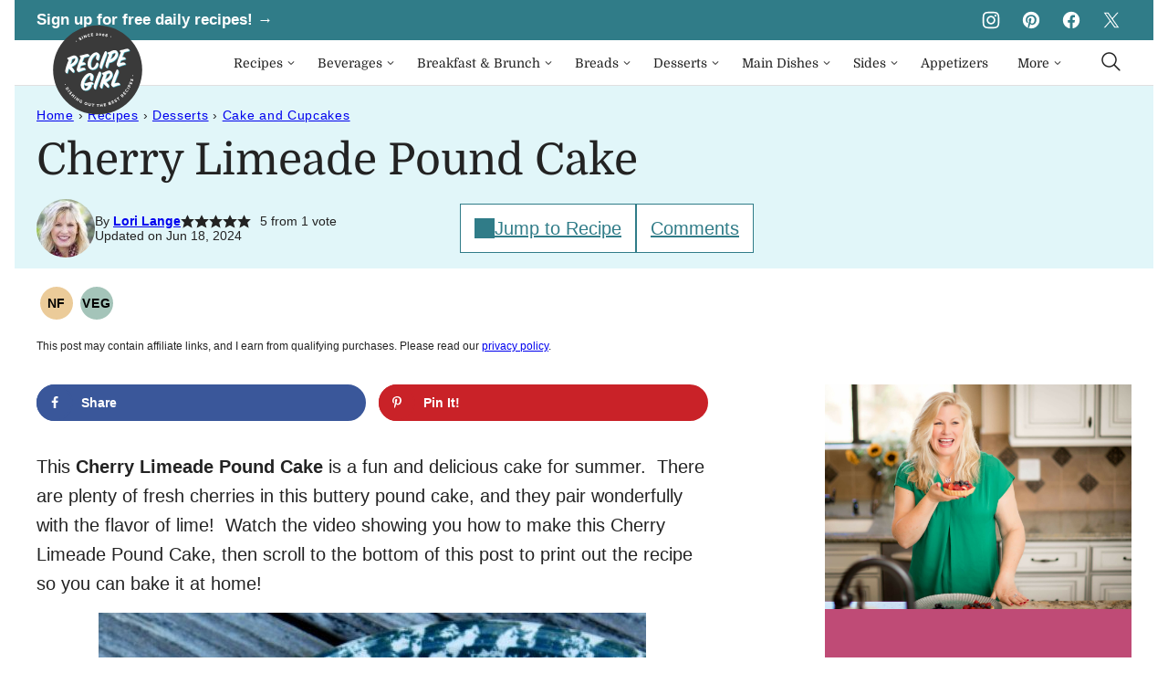

--- FILE ---
content_type: text/html
request_url: https://www.recipegirl.com/cherry-limeade-pound-cake/
body_size: 161709
content:
<!DOCTYPE html><html lang="en-US">
<head><meta charset="UTF-8"><script>if(navigator.userAgent.match(/MSIE|Internet Explorer/i)||navigator.userAgent.match(/Trident\/7\..*?rv:11/i)){var href=document.location.href;if(!href.match(/[?&]nowprocket/)){if(href.indexOf("?")==-1){if(href.indexOf("#")==-1){document.location.href=href+"?nowprocket=1"}else{document.location.href=href.replace("#","?nowprocket=1#")}}else{if(href.indexOf("#")==-1){document.location.href=href+"&nowprocket=1"}else{document.location.href=href.replace("#","&nowprocket=1#")}}}}</script><script>(()=>{class RocketLazyLoadScripts{constructor(){this.v="2.0.3",this.userEvents=["keydown","keyup","mousedown","mouseup","mousemove","mouseover","mouseenter","mouseout","mouseleave","touchmove","touchstart","touchend","touchcancel","wheel","click","dblclick","input","visibilitychange"],this.attributeEvents=["onblur","onclick","oncontextmenu","ondblclick","onfocus","onmousedown","onmouseenter","onmouseleave","onmousemove","onmouseout","onmouseover","onmouseup","onmousewheel","onscroll","onsubmit"]}async t(){this.i(),this.o(),/iP(ad|hone)/.test(navigator.userAgent)&&this.h(),this.u(),this.l(this),this.m(),this.k(this),this.p(this),this._(),await Promise.all([this.R(),this.L()]),this.lastBreath=Date.now(),this.S(this),this.P(),this.D(),this.O(),this.M(),await this.C(this.delayedScripts.normal),await this.C(this.delayedScripts.defer),await this.C(this.delayedScripts.async),this.F("domReady"),await this.T(),await this.j(),await this.I(),this.F("windowLoad"),await this.A(),window.dispatchEvent(new Event("rocket-allScriptsLoaded")),this.everythingLoaded=!0,this.lastTouchEnd&&await new Promise((t=>setTimeout(t,500-Date.now()+this.lastTouchEnd))),this.H(),this.F("all"),this.U(),this.W()}i(){this.CSPIssue=sessionStorage.getItem("rocketCSPIssue"),document.addEventListener("securitypolicyviolation",(t=>{this.CSPIssue||"script-src-elem"!==t.violatedDirective||"data"!==t.blockedURI||(this.CSPIssue=!0,sessionStorage.setItem("rocketCSPIssue",!0))}),{isRocket:!0})}o(){window.addEventListener("pageshow",(t=>{this.persisted=t.persisted,this.realWindowLoadedFired=!0}),{isRocket:!0}),window.addEventListener("pagehide",(()=>{this.onFirstUserAction=null}),{isRocket:!0})}h(){let t;function e(e){t=e}window.addEventListener("touchstart",e,{isRocket:!0}),window.addEventListener("touchend",(function i(o){Math.abs(o.changedTouches[0].pageX-t.changedTouches[0].pageX)<10&&Math.abs(o.changedTouches[0].pageY-t.changedTouches[0].pageY)<10&&o.timeStamp-t.timeStamp<200&&(o.target.dispatchEvent(new PointerEvent("click",{target:o.target,bubbles:!0,cancelable:!0,detail:1})),event.preventDefault(),window.removeEventListener("touchstart",e,{isRocket:!0}),window.removeEventListener("touchend",i,{isRocket:!0}))}),{isRocket:!0})}q(t){this.userActionTriggered||("mousemove"!==t.type||this.firstMousemoveIgnored?"keyup"===t.type||"mouseover"===t.type||"mouseout"===t.type||(this.userActionTriggered=!0,this.onFirstUserAction&&this.onFirstUserAction()):this.firstMousemoveIgnored=!0),"click"===t.type&&t.preventDefault(),this.savedUserEvents.length>0&&(t.stopPropagation(),t.stopImmediatePropagation()),"touchstart"===this.lastEvent&&"touchend"===t.type&&(this.lastTouchEnd=Date.now()),"click"===t.type&&(this.lastTouchEnd=0),this.lastEvent=t.type,this.savedUserEvents.push(t)}u(){this.savedUserEvents=[],this.userEventHandler=this.q.bind(this),this.userEvents.forEach((t=>window.addEventListener(t,this.userEventHandler,{passive:!1,isRocket:!0})))}U(){this.userEvents.forEach((t=>window.removeEventListener(t,this.userEventHandler,{passive:!1,isRocket:!0}))),this.savedUserEvents.forEach((t=>{t.target.dispatchEvent(new window[t.constructor.name](t.type,t))}))}m(){this.eventsMutationObserver=new MutationObserver((t=>{const e="return false";for(const i of t){if("attributes"===i.type){const t=i.target.getAttribute(i.attributeName);t&&t!==e&&(i.target.setAttribute("data-rocket-"+i.attributeName,t),i.target["rocket"+i.attributeName]=new Function("event",t),i.target.setAttribute(i.attributeName,e))}"childList"===i.type&&i.addedNodes.forEach((t=>{if(t.nodeType===Node.ELEMENT_NODE)for(const i of t.attributes)this.attributeEvents.includes(i.name)&&i.value&&""!==i.value&&(t.setAttribute("data-rocket-"+i.name,i.value),t["rocket"+i.name]=new Function("event",i.value),t.setAttribute(i.name,e))}))}})),this.eventsMutationObserver.observe(document,{subtree:!0,childList:!0,attributeFilter:this.attributeEvents})}H(){this.eventsMutationObserver.disconnect(),this.attributeEvents.forEach((t=>{document.querySelectorAll("[data-rocket-"+t+"]").forEach((e=>{e.setAttribute(t,e.getAttribute("data-rocket-"+t)),e.removeAttribute("data-rocket-"+t)}))}))}k(t){Object.defineProperty(HTMLElement.prototype,"onclick",{get(){return this.rocketonclick||null},set(e){this.rocketonclick=e,this.setAttribute(t.everythingLoaded?"onclick":"data-rocket-onclick","this.rocketonclick(event)")}})}S(t){function e(e,i){let o=e[i];e[i]=null,Object.defineProperty(e,i,{get:()=>o,set(s){t.everythingLoaded?o=s:e["rocket"+i]=o=s}})}e(document,"onreadystatechange"),e(window,"onload"),e(window,"onpageshow");try{Object.defineProperty(document,"readyState",{get:()=>t.rocketReadyState,set(e){t.rocketReadyState=e},configurable:!0}),document.readyState="loading"}catch(t){console.log("WPRocket DJE readyState conflict, bypassing")}}l(t){this.originalAddEventListener=EventTarget.prototype.addEventListener,this.originalRemoveEventListener=EventTarget.prototype.removeEventListener,this.savedEventListeners=[],EventTarget.prototype.addEventListener=function(e,i,o){o&&o.isRocket||!t.B(e,this)&&!t.userEvents.includes(e)||t.B(e,this)&&!t.userActionTriggered||e.startsWith("rocket-")||t.everythingLoaded?t.originalAddEventListener.call(this,e,i,o):t.savedEventListeners.push({target:this,remove:!1,type:e,func:i,options:o})},EventTarget.prototype.removeEventListener=function(e,i,o){o&&o.isRocket||!t.B(e,this)&&!t.userEvents.includes(e)||t.B(e,this)&&!t.userActionTriggered||e.startsWith("rocket-")||t.everythingLoaded?t.originalRemoveEventListener.call(this,e,i,o):t.savedEventListeners.push({target:this,remove:!0,type:e,func:i,options:o})}}F(t){"all"===t&&(EventTarget.prototype.addEventListener=this.originalAddEventListener,EventTarget.prototype.removeEventListener=this.originalRemoveEventListener),this.savedEventListeners=this.savedEventListeners.filter((e=>{let i=e.type,o=e.target||window;return"domReady"===t&&"DOMContentLoaded"!==i&&"readystatechange"!==i||("windowLoad"===t&&"load"!==i&&"readystatechange"!==i&&"pageshow"!==i||(this.B(i,o)&&(i="rocket-"+i),e.remove?o.removeEventListener(i,e.func,e.options):o.addEventListener(i,e.func,e.options),!1))}))}p(t){let e;function i(e){return t.everythingLoaded?e:e.split(" ").map((t=>"load"===t||t.startsWith("load.")?"rocket-jquery-load":t)).join(" ")}function o(o){function s(e){const s=o.fn[e];o.fn[e]=o.fn.init.prototype[e]=function(){return this[0]===window&&t.userActionTriggered&&("string"==typeof arguments[0]||arguments[0]instanceof String?arguments[0]=i(arguments[0]):"object"==typeof arguments[0]&&Object.keys(arguments[0]).forEach((t=>{const e=arguments[0][t];delete arguments[0][t],arguments[0][i(t)]=e}))),s.apply(this,arguments),this}}if(o&&o.fn&&!t.allJQueries.includes(o)){const e={DOMContentLoaded:[],"rocket-DOMContentLoaded":[]};for(const t in e)document.addEventListener(t,(()=>{e[t].forEach((t=>t()))}),{isRocket:!0});o.fn.ready=o.fn.init.prototype.ready=function(i){function s(){parseInt(o.fn.jquery)>2?setTimeout((()=>i.bind(document)(o))):i.bind(document)(o)}return t.realDomReadyFired?!t.userActionTriggered||t.fauxDomReadyFired?s():e["rocket-DOMContentLoaded"].push(s):e.DOMContentLoaded.push(s),o([])},s("on"),s("one"),s("off"),t.allJQueries.push(o)}e=o}t.allJQueries=[],o(window.jQuery),Object.defineProperty(window,"jQuery",{get:()=>e,set(t){o(t)}})}P(){const t=new Map;document.write=document.writeln=function(e){const i=document.currentScript,o=document.createRange(),s=i.parentElement;let n=t.get(i);void 0===n&&(n=i.nextSibling,t.set(i,n));const c=document.createDocumentFragment();o.setStart(c,0),c.appendChild(o.createContextualFragment(e)),s.insertBefore(c,n)}}async R(){return new Promise((t=>{this.userActionTriggered?t():this.onFirstUserAction=t}))}async L(){return new Promise((t=>{document.addEventListener("DOMContentLoaded",(()=>{this.realDomReadyFired=!0,t()}),{isRocket:!0})}))}async I(){return this.realWindowLoadedFired?Promise.resolve():new Promise((t=>{window.addEventListener("load",t,{isRocket:!0})}))}M(){this.pendingScripts=[];this.scriptsMutationObserver=new MutationObserver((t=>{for(const e of t)e.addedNodes.forEach((t=>{"SCRIPT"!==t.tagName||t.noModule||t.isWPRocket||this.pendingScripts.push({script:t,promise:new Promise((e=>{const i=()=>{const i=this.pendingScripts.findIndex((e=>e.script===t));i>=0&&this.pendingScripts.splice(i,1),e()};t.addEventListener("load",i,{isRocket:!0}),t.addEventListener("error",i,{isRocket:!0}),setTimeout(i,1e3)}))})}))})),this.scriptsMutationObserver.observe(document,{childList:!0,subtree:!0})}async j(){await this.J(),this.pendingScripts.length?(await this.pendingScripts[0].promise,await this.j()):this.scriptsMutationObserver.disconnect()}D(){this.delayedScripts={normal:[],async:[],defer:[]},document.querySelectorAll("script[type$=rocketlazyloadscript]").forEach((t=>{t.hasAttribute("data-rocket-src")?t.hasAttribute("async")&&!1!==t.async?this.delayedScripts.async.push(t):t.hasAttribute("defer")&&!1!==t.defer||"module"===t.getAttribute("data-rocket-type")?this.delayedScripts.defer.push(t):this.delayedScripts.normal.push(t):this.delayedScripts.normal.push(t)}))}async _(){await this.L();let t=[];document.querySelectorAll("script[type$=rocketlazyloadscript][data-rocket-src]").forEach((e=>{let i=e.getAttribute("data-rocket-src");if(i&&!i.startsWith("data:")){i.startsWith("//")&&(i=location.protocol+i);try{const o=new URL(i).origin;o!==location.origin&&t.push({src:o,crossOrigin:e.crossOrigin||"module"===e.getAttribute("data-rocket-type")})}catch(t){}}})),t=[...new Map(t.map((t=>[JSON.stringify(t),t]))).values()],this.N(t,"preconnect")}async $(t){if(await this.G(),!0!==t.noModule||!("noModule"in HTMLScriptElement.prototype))return new Promise((e=>{let i;function o(){(i||t).setAttribute("data-rocket-status","executed"),e()}try{if(navigator.userAgent.includes("Firefox/")||""===navigator.vendor||this.CSPIssue)i=document.createElement("script"),[...t.attributes].forEach((t=>{let e=t.nodeName;"type"!==e&&("data-rocket-type"===e&&(e="type"),"data-rocket-src"===e&&(e="src"),i.setAttribute(e,t.nodeValue))})),t.text&&(i.text=t.text),t.nonce&&(i.nonce=t.nonce),i.hasAttribute("src")?(i.addEventListener("load",o,{isRocket:!0}),i.addEventListener("error",(()=>{i.setAttribute("data-rocket-status","failed-network"),e()}),{isRocket:!0}),setTimeout((()=>{i.isConnected||e()}),1)):(i.text=t.text,o()),i.isWPRocket=!0,t.parentNode.replaceChild(i,t);else{const i=t.getAttribute("data-rocket-type"),s=t.getAttribute("data-rocket-src");i?(t.type=i,t.removeAttribute("data-rocket-type")):t.removeAttribute("type"),t.addEventListener("load",o,{isRocket:!0}),t.addEventListener("error",(i=>{this.CSPIssue&&i.target.src.startsWith("data:")?(console.log("WPRocket: CSP fallback activated"),t.removeAttribute("src"),this.$(t).then(e)):(t.setAttribute("data-rocket-status","failed-network"),e())}),{isRocket:!0}),s?(t.fetchPriority="high",t.removeAttribute("data-rocket-src"),t.src=s):t.src="data:text/javascript;base64,"+window.btoa(unescape(encodeURIComponent(t.text)))}}catch(i){t.setAttribute("data-rocket-status","failed-transform"),e()}}));t.setAttribute("data-rocket-status","skipped")}async C(t){const e=t.shift();return e?(e.isConnected&&await this.$(e),this.C(t)):Promise.resolve()}O(){this.N([...this.delayedScripts.normal,...this.delayedScripts.defer,...this.delayedScripts.async],"preload")}N(t,e){this.trash=this.trash||[];let i=!0;var o=document.createDocumentFragment();t.forEach((t=>{const s=t.getAttribute&&t.getAttribute("data-rocket-src")||t.src;if(s&&!s.startsWith("data:")){const n=document.createElement("link");n.href=s,n.rel=e,"preconnect"!==e&&(n.as="script",n.fetchPriority=i?"high":"low"),t.getAttribute&&"module"===t.getAttribute("data-rocket-type")&&(n.crossOrigin=!0),t.crossOrigin&&(n.crossOrigin=t.crossOrigin),t.integrity&&(n.integrity=t.integrity),t.nonce&&(n.nonce=t.nonce),o.appendChild(n),this.trash.push(n),i=!1}})),document.head.appendChild(o)}W(){this.trash.forEach((t=>t.remove()))}async T(){try{document.readyState="interactive"}catch(t){}this.fauxDomReadyFired=!0;try{await this.G(),document.dispatchEvent(new Event("rocket-readystatechange")),await this.G(),document.rocketonreadystatechange&&document.rocketonreadystatechange(),await this.G(),document.dispatchEvent(new Event("rocket-DOMContentLoaded")),await this.G(),window.dispatchEvent(new Event("rocket-DOMContentLoaded"))}catch(t){console.error(t)}}async A(){try{document.readyState="complete"}catch(t){}try{await this.G(),document.dispatchEvent(new Event("rocket-readystatechange")),await this.G(),document.rocketonreadystatechange&&document.rocketonreadystatechange(),await this.G(),window.dispatchEvent(new Event("rocket-load")),await this.G(),window.rocketonload&&window.rocketonload(),await this.G(),this.allJQueries.forEach((t=>t(window).trigger("rocket-jquery-load"))),await this.G();const t=new Event("rocket-pageshow");t.persisted=this.persisted,window.dispatchEvent(t),await this.G(),window.rocketonpageshow&&window.rocketonpageshow({persisted:this.persisted})}catch(t){console.error(t)}}async G(){Date.now()-this.lastBreath>45&&(await this.J(),this.lastBreath=Date.now())}async J(){return document.hidden?new Promise((t=>setTimeout(t))):new Promise((t=>requestAnimationFrame(t)))}B(t,e){return e===document&&"readystatechange"===t||(e===document&&"DOMContentLoaded"===t||(e===window&&"DOMContentLoaded"===t||(e===window&&"load"===t||e===window&&"pageshow"===t)))}static run(){(new RocketLazyLoadScripts).t()}}RocketLazyLoadScripts.run()})();</script><script data-no-optimize="1" data-cfasync="false">!function(){"use strict";const t={adt_ei:{identityApiKey:"plainText",source:"url",type:"plaintext",priority:1},adt_eih:{identityApiKey:"sha256",source:"urlh",type:"hashed",priority:2},sh_kit:{identityApiKey:"sha256",source:"urlhck",type:"hashed",priority:3}},e=Object.keys(t);function i(t){return function(t){const e=t.match(/((?=([a-z0-9._!#$%+^&*()[\]<>-]+))\2@[a-z0-9._-]+\.[a-z0-9._-]+)/gi);return e?e[0]:""}(function(t){return t.replace(/\s/g,"")}(t.toLowerCase()))}!async function(){const n=new URL(window.location.href),o=n.searchParams;let a=null;const r=Object.entries(t).sort(([,t],[,e])=>t.priority-e.priority).map(([t])=>t);for(const e of r){const n=o.get(e),r=t[e];if(!n||!r)continue;const c=decodeURIComponent(n),d="plaintext"===r.type&&i(c),s="hashed"===r.type&&c;if(d||s){a={value:c,config:r};break}}if(a){const{value:t,config:e}=a;window.adthrive=window.adthrive||{},window.adthrive.cmd=window.adthrive.cmd||[],window.adthrive.cmd.push(function(){window.adthrive.identityApi({source:e.source,[e.identityApiKey]:t},({success:i,data:n})=>{i?window.adthrive.log("info","Plugin","detectEmails",`Identity API called with ${e.type} email: ${t}`,n):window.adthrive.log("warning","Plugin","detectEmails",`Failed to call Identity API with ${e.type} email: ${t}`,n)})})}!function(t,e){const i=new URL(e);t.forEach(t=>i.searchParams.delete(t)),history.replaceState(null,"",i.toString())}(e,n)}()}();
</script><script data-affiliate-config type="application/json">{"enableLinkMonetizer":true,"keywordLinkerKeywordLimit":"","affiliateJsClientPath":"https:\/\/affiliate-cdn.raptive.com\/affiliate.mvp.min.js","affiliateApiPath":"https:\/\/affiliate-api.raptive.com","amazonAffiliateId":"raptive-recipegirl-lm-20","excludeNetworks":["raptive"],"excludeDestinations":["cj"],"enableAnalytics":true,"pluginVersion":"1.1.6"}</script>
<script type="rocketlazyloadscript" async referrerpolicy="no-referrer-when-downgrade" data-no-optimize="1" data-cfasync="false" data-rocket-src="https://affiliate-cdn.raptive.com/affiliate.mvp.min.js">
</script>
<meta name='robots' content='index, follow, max-image-preview:large, max-snippet:-1, max-video-preview:-1' />
<meta name="pinterest-rich-pin" content="false" /><style data-no-optimize="1" data-cfasync="false">
	.adthrive-ad {
		margin-top: 10px;
		margin-bottom: 10px;
		text-align: center;
		overflow-x: visible;
		clear: both;
		line-height: 0;
	}
	/* for final sticky SB */
.adthrive-sidebar.adthrive-stuck {
margin-top: 120px;
}
/* for ESSAs */
.adthrive-sticky-sidebar > div {
top: 120px!important;
}

.adthrive-sidebar {
    z-index: 1 !important;
}

.adthrive-device-desktop .adthrive-recipe,
.adthrive-device-tablet .adthrive-recipe {
	float: right;
	clear: right;
	margin-left: 10px;
}

body.adthrive-device-desktop .top.float-btn {
    margin-bottom: 270px;
}
body.adthrive-device-tablet .top.float-btn {
    margin-bottom: 230px;
}
body.adthrive-device-phone .top.float-btn {
    margin-bottom: 50px;
}

.adthrive-player-position, .adthrive-collapse-mobile,
.adthrive-collapse-mobile-background {
    z-index: 999999999!important;
}

body.archive .adthrive-content {
  grid-column: 1 / -1;
}

body.adthrive-device-phone .cwp-food-content > div {
    margin-top: 20px;
}

/* Center Recipe Index Page Content ads */
body.page-id-13 .adthrive-content {
    margin: 10px auto !important;
}
/*Raptive video player fix */
.raptive-player-video {
    height: auto !important;
    aspect-ratio: 16/9;
}

/* Disable ads on printed pages */
@media print {
  div[data-gg-moat], 
  body[data-gg-moat], 
  iframe[data-gg-moat-ifr],
  div[class*="kargo-ad"],
  #ogy-ad-slot,
  div[class*=gg-overlay],
  .adthrive-sticky-outstream,
  .adthrive-ad,
  .adthrive-comscore, 
  .adthrive-native-recipe,
  .raptive-sales {
    display: none !important;
    height: 0px;
    width: 0px;
    visibility:hidden;
  }
}
</style>
<script data-no-optimize="1" data-cfasync="false">
	window.adthriveCLS = {
		enabledLocations: ['Content', 'Recipe'],
		injectedSlots: [],
		injectedFromPlugin: true,
		branch: '19d19d6',bucket: 'prod',			};
	window.adthriveCLS.siteAds = {"betaTester":true,"targeting":[{"value":"52e41fac28963d1e058a10f3","key":"siteId"},{"value":"6233884d7c1092708817a50d","key":"organizationId"},{"value":"Recipe Girl","key":"siteName"},{"value":"AdThrive Premium","key":"service"},{"value":"on","key":"bidding"},{"value":["Food"],"key":"verticals"}],"siteUrl":"http://recipegirl.com","siteId":"52e41fac28963d1e058a10f3","siteName":"Recipe Girl","breakpoints":{"tablet":768,"desktop":1024},"cloudflare":null,"adUnits":[{"sequence":9,"thirdPartyAdUnitName":null,"targeting":[{"value":["Sidebar"],"key":"location"},{"value":true,"key":"sticky"}],"devices":["desktop"],"name":"Sidebar_9","sticky":true,"location":"Sidebar","dynamic":{"pageSelector":"","spacing":0,"max":1,"lazyMax":null,"enable":true,"lazy":false,"elementSelector":".sidebar-primary .block-area-sidebar","skip":0,"classNames":[],"position":"beforeend","every":1,"enabled":true},"stickyOverlapSelector":".press-section, .site-footer","adSizes":[[160,600],[336,280],[320,50],[300,600],[250,250],[1,1],[320,100],[300,1050],[300,50],[300,420],[300,250]],"priority":291,"autosize":true},{"sequence":null,"thirdPartyAdUnitName":null,"targeting":[{"value":["Content"],"key":"location"}],"devices":["desktop","tablet"],"name":"Content","sticky":false,"location":"Content","dynamic":{"pageSelector":"body.archive","spacing":0,"max":2,"lazyMax":null,"enable":true,"lazy":false,"elementSelector":"article:nth-of-type(4n):not(:last-of-type)","skip":0,"classNames":[],"position":"afterend","every":1,"enabled":true},"stickyOverlapSelector":"","adSizes":[[728,90],[336,280],[320,50],[468,60],[970,90],[250,250],[1,1],[320,100],[970,250],[300,50],[300,300],[552,334],[728,250],[300,250],[1,2]],"priority":199,"autosize":true},{"sequence":null,"thirdPartyAdUnitName":null,"targeting":[{"value":["Content"],"key":"location"}],"devices":["phone"],"name":"Content","sticky":false,"location":"Content","dynamic":{"pageSelector":"body.archive","spacing":0,"max":2,"lazyMax":null,"enable":true,"lazy":false,"elementSelector":"article:nth-of-type(2n):not(:last-of-type)","skip":1,"classNames":[],"position":"afterend","every":1,"enabled":true},"stickyOverlapSelector":"","adSizes":[[728,90],[336,280],[320,50],[468,60],[970,90],[250,250],[1,1],[320,100],[970,250],[300,50],[300,300],[552,334],[728,250],[300,250],[1,2]],"priority":199,"autosize":true},{"sequence":null,"thirdPartyAdUnitName":null,"targeting":[{"value":["Content"],"key":"location"}],"devices":["desktop","tablet","phone"],"name":"Content","sticky":false,"location":"Content","dynamic":{"pageSelector":"body.page-id-13","spacing":0,"max":2,"lazyMax":null,"enable":true,"lazy":false,"elementSelector":".entry-content > div","skip":1,"classNames":[],"position":"afterend","every":1,"enabled":true},"stickyOverlapSelector":"","adSizes":[[728,90],[336,280],[320,50],[468,60],[970,90],[250,250],[1,1],[320,100],[970,250],[300,50],[300,300],[552,334],[728,250],[300,250],[1,2]],"priority":199,"autosize":true},{"sequence":null,"thirdPartyAdUnitName":null,"targeting":[{"value":["Content"],"key":"location"}],"devices":["desktop"],"name":"Content","sticky":false,"location":"Content","dynamic":{"pageSelector":"body.single","spacing":0.85,"max":4,"lazyMax":95,"enable":true,"lazy":true,"elementSelector":".entry-content > *:not(h2):not(h3):not(#dpsp-content-top):not(.dpsp-post-pinterest-image-hidden):not(#dpsp-post-content-markup):not(.wp-block-image):not(#ez-toc-container):not(.wp-block-image+ul):not(*:has(img)):not(style):not(span)","skip":2,"classNames":[],"position":"afterend","every":1,"enabled":true},"stickyOverlapSelector":"","adSizes":[[728,90],[336,280],[320,50],[468,60],[970,90],[250,250],[1,1],[320,100],[970,250],[300,50],[300,300],[552,334],[728,250],[300,250],[1,2]],"priority":199,"autosize":true},{"sequence":null,"thirdPartyAdUnitName":null,"targeting":[{"value":["Content"],"key":"location"}],"devices":["tablet","phone"],"name":"Content","sticky":false,"location":"Content","dynamic":{"pageSelector":"body.single","spacing":0.85,"max":4,"lazyMax":95,"enable":true,"lazy":true,"elementSelector":".entry-content > *:not(h2):not(h3):not(#dpsp-content-top):not(.dpsp-post-pinterest-image-hidden):not(span):not(#ez-toc-container)","skip":2,"classNames":[],"position":"afterend","every":1,"enabled":true},"stickyOverlapSelector":"","adSizes":[[728,90],[336,280],[320,50],[468,60],[970,90],[250,250],[1,1],[320,100],[970,250],[300,50],[300,300],[552,334],[728,250],[300,250],[1,2]],"priority":199,"autosize":true},{"sequence":1,"thirdPartyAdUnitName":null,"targeting":[{"value":["Recipe"],"key":"location"}],"devices":["desktop","tablet"],"name":"Recipe_1","sticky":false,"location":"Recipe","dynamic":{"pageSelector":"","spacing":0.8,"max":2,"lazyMax":10,"enable":true,"lazy":true,"elementSelector":".wprm-recipe-ingredients-header, .wprm-recipe-instructions-container li, .wprm-recipe-notes-container li, .wprm-recipe-notes-container span, .wprm-nutrition-label-container","skip":0,"classNames":[],"position":"beforebegin","every":1,"enabled":true},"stickyOverlapSelector":"","adSizes":[[320,50],[250,250],[1,1],[320,100],[300,50],[320,300],[300,390],[300,250],[1,2]],"priority":-101,"autosize":true},{"sequence":5,"thirdPartyAdUnitName":null,"targeting":[{"value":["Recipe"],"key":"location"}],"devices":["phone"],"name":"Recipe_5","sticky":false,"location":"Recipe","dynamic":{"pageSelector":"","spacing":0,"max":1,"lazyMax":null,"enable":true,"lazy":false,"elementSelector":".wprm-recipe-ingredients-container","skip":0,"classNames":[],"position":"beforebegin","every":1,"enabled":true},"stickyOverlapSelector":"","adSizes":[[320,50],[250,250],[1,1],[320,100],[300,50],[320,300],[300,390],[300,250],[1,2]],"priority":-105,"autosize":true},{"sequence":1,"thirdPartyAdUnitName":null,"targeting":[{"value":["Recipe"],"key":"location"}],"devices":["phone"],"name":"Recipe_1","sticky":false,"location":"Recipe","dynamic":{"pageSelector":"","spacing":0.8,"max":1,"lazyMax":10,"enable":true,"lazy":true,"elementSelector":".wprm-recipe-ingredients-container, .wprm-recipe-instructions-container, .cwp-food-nutrition","skip":0,"classNames":[],"position":"afterend","every":1,"enabled":true},"stickyOverlapSelector":"","adSizes":[[320,50],[250,250],[1,1],[320,100],[300,50],[320,300],[300,390],[300,250],[1,2]],"priority":-101,"autosize":true},{"sequence":null,"thirdPartyAdUnitName":null,"targeting":[{"value":["Below Post"],"key":"location"}],"devices":["desktop","tablet","phone"],"name":"Below_Post","sticky":false,"location":"Below Post","dynamic":{"pageSelector":"","spacing":1,"max":0,"lazyMax":10,"enable":true,"lazy":true,"elementSelector":".block-area-after-post, .comment-list > li","skip":0,"classNames":[],"position":"afterend","every":1,"enabled":true},"stickyOverlapSelector":"","adSizes":[[728,90],[336,280],[320,50],[468,60],[250,250],[1,1],[320,100],[970,250],[728,250],[300,250]],"priority":99,"autosize":true},{"sequence":null,"thirdPartyAdUnitName":null,"targeting":[{"value":["Footer"],"key":"location"},{"value":true,"key":"sticky"}],"devices":["desktop","tablet","phone"],"name":"Footer","sticky":true,"location":"Footer","dynamic":{"pageSelector":"","spacing":0,"max":1,"lazyMax":null,"enable":true,"lazy":false,"elementSelector":"body","skip":0,"classNames":[],"position":"beforeend","every":1,"enabled":true},"stickyOverlapSelector":"","adSizes":[[728,90],[320,50],[468,60],[970,90],[1,1],[320,100],[300,50]],"priority":-1,"autosize":true}],"adDensityLayout":{"mobile":{"adDensity":0.2,"onePerViewport":false},"pageOverrides":[],"desktop":{"adDensity":0.2,"onePerViewport":false}},"adDensityEnabled":true,"siteExperiments":[],"adTypes":{"sponsorTileDesktop":true,"interscrollerDesktop":true,"nativeBelowPostDesktop":true,"miniscroller":true,"largeFormatsMobile":true,"nativeMobileContent":true,"inRecipeRecommendationMobile":true,"nativeMobileRecipe":true,"sponsorTileMobile":true,"expandableCatalogAdsMobile":false,"frameAdsMobile":true,"outstreamMobile":true,"nativeHeaderMobile":true,"frameAdsDesktop":true,"inRecipeRecommendationDesktop":true,"expandableFooterDesktop":true,"nativeDesktopContent":true,"outstreamDesktop":true,"animatedFooter":true,"skylineHeader":false,"expandableFooter":true,"nativeDesktopSidebar":true,"videoFootersMobile":true,"videoFootersDesktop":true,"interscroller":true,"nativeDesktopRecipe":true,"nativeHeaderDesktop":true,"nativeBelowPostMobile":true,"expandableCatalogAdsDesktop":false,"largeFormatsDesktop":true},"adOptions":{"theTradeDesk":true,"undertone":true,"sidebarConfig":{"dynamicStickySidebar":{"minHeight":2100,"enabled":false,"blockedSelectors":[]}},"footerCloseButton":true,"teads":true,"seedtag":true,"pmp":true,"thirtyThreeAcross":true,"sharethrough":true,"optimizeVideoPlayersForEarnings":true,"removeVideoTitleWrapper":true,"pubMatic":true,"contentTermsFooterEnabled":true,"infiniteScroll":false,"longerVideoAdPod":true,"yahoossp":true,"spa":false,"stickyContainerConfig":{"recipeDesktop":{"minHeight":null,"enabled":false},"blockedSelectors":[],"stickyHeaderSelectors":[".site-header"],"content":{"minHeight":400,"enabled":true},"recipeMobile":{"minHeight":null,"enabled":false}},"gatedPrint":{"siteEmailServiceProviderId":null,"defaultOptIn":false,"enabled":false,"newsletterPromptEnabled":false},"yieldmo":true,"footerSelector":"","consentMode":{"enabled":false,"customVendorList":""},"amazonUAM":true,"gamMCMEnabled":true,"gamMCMChildNetworkCode":"1051174","rubicon":true,"conversant":true,"openx":true,"customCreativeEnabled":true,"secColor":"#000000","unruly":true,"mediaGrid":true,"bRealTime":true,"adInViewTime":null,"gumgum":true,"comscoreFooter":true,"desktopInterstitial":false,"contentAdXExpansionDesktop":true,"amx":true,"footerCloseButtonDesktop":false,"ozone":true,"isAutoOptimized":false,"comscoreTAL":true,"targetaff":true,"bgColor":"#FFFFFF","advancePlaylistOptions":{"playlistPlayer":{"enabled":true},"relatedPlayer":{"enabled":true,"applyToFirst":true}},"kargo":true,"liveRampATS":true,"footerCloseButtonMobile":false,"interstitialBlockedPageSelectors":"","prioritizeShorterVideoAds":true,"allowSmallerAdSizes":true,"blis":true,"wakeLock":{"desktopEnabled":true,"mobileValue":15,"mobileEnabled":true,"desktopValue":30},"mobileInterstitial":false,"tripleLift":true,"sensitiveCategories":["alc","ast","cbd","conl","cosm","dat","drg","gamc","gamv","pol","rel","sst","ssr","srh","ske","tob","wtl"],"liveRamp":true,"adthriveEmailIdentity":true,"criteo":true,"nativo":true,"infiniteScrollOptions":{"selector":"","heightThreshold":0},"siteAttributes":{"mobileHeaderSelectors":[],"desktopHeaderSelectors":[]},"dynamicContentSlotLazyLoading":true,"clsOptimizedAds":true,"ogury":true,"verticals":["Food"],"inImage":false,"stackadapt":true,"usCMP":{"defaultOptIn":false,"enabled":false,"regions":[]},"contentAdXExpansionMobile":true,"advancePlaylist":true,"medianet":true,"delayLoading":true,"inImageZone":null,"appNexus":true,"rise":true,"liveRampId":"","infiniteScrollRefresh":false,"indexExchange":true},"siteAdsProfiles":[],"thirdPartySiteConfig":{"partners":{"discounts":[]}},"featureRollouts":{"disable-restart-sticky-video-inactive":{"featureRolloutId":51,"data":null,"enabled":true},"disable-delay-loading-good-cwv":{"featureRolloutId":43,"data":null,"enabled":true}},"videoPlayers":{"contextual":{"autoplayCollapsibleEnabled":false,"overrideEmbedLocation":false,"defaultPlayerType":"static"},"videoEmbed":"wordpress","footerSelector":"","contentSpecificPlaylists":[],"players":[{"playlistId":"s2KqU4Y3","pageSelector":"body.single","devices":["desktop"],"description":"","skip":0,"title":"MY LATEST VIDEOS","type":"stickyPlaylist","enabled":true,"formattedType":"Sticky Playlist","elementSelector":".entry-content > p > .dpsp-pin-it-wrapper,\n.entry-content > .wp-block-image","id":4086551,"position":"afterend","saveVideoCloseState":false,"shuffle":true,"adPlayerTitle":"MY LATEST VIDEOS","mobileHeaderSelector":null,"playerId":"gEsSCjcX"},{"playlistId":"s2KqU4Y3","pageSelector":"","devices":["mobile","desktop"],"description":"","skip":0,"title":"Stationary related player - desktop and mobile","type":"stationaryRelated","enabled":true,"formattedType":"Stationary Related","elementSelector":"","id":4086550,"position":"","saveVideoCloseState":false,"shuffle":false,"adPlayerTitle":"Stationary related player - desktop and mobile","playerId":"gEsSCjcX"},{"playlistId":"s2KqU4Y3","pageSelector":"body.single","devices":["mobile"],"mobileLocation":"top-center","description":"","skip":0,"title":"MY LATEST VIDEOS","type":"stickyPlaylist","enabled":true,"formattedType":"Sticky Playlist","elementSelector":".entry-content > p > .dpsp-pin-it-wrapper,\n.entry-content > .wp-block-image","id":4086552,"position":"afterend","saveVideoCloseState":false,"shuffle":true,"adPlayerTitle":"MY LATEST VIDEOS","mobileHeaderSelector":null,"playerId":"gEsSCjcX"}],"partners":{"theTradeDesk":true,"unruly":true,"mediaGrid":true,"undertone":true,"gumgum":true,"seedtag":true,"amx":true,"ozone":true,"pmp":true,"kargo":true,"stickyOutstream":{"desktop":{"enabled":true},"blockedPageSelectors":"","mobileLocation":"bottom-left","allowOnHomepage":true,"mobile":{"enabled":true},"saveVideoCloseState":false,"mobileHeaderSelector":"","allowForPageWithStickyPlayer":{"enabled":true}},"sharethrough":true,"blis":true,"tripleLift":true,"pubMatic":true,"criteo":true,"yahoossp":true,"nativo":true,"stackadapt":true,"yieldmo":true,"amazonUAM":true,"medianet":true,"rubicon":true,"appNexus":true,"rise":true,"openx":true,"indexExchange":true}}};</script>

<script data-no-optimize="1" data-cfasync="false">
(function(w, d) {
	w.adthrive = w.adthrive || {};
	w.adthrive.cmd = w.adthrive.cmd || [];
	w.adthrive.plugin = 'adthrive-ads-3.10.0';
	w.adthrive.host = 'ads.adthrive.com';
	w.adthrive.integration = 'plugin';

	var commitParam = (w.adthriveCLS && w.adthriveCLS.bucket !== 'prod' && w.adthriveCLS.branch) ? '&commit=' + w.adthriveCLS.branch : '';

	var s = d.createElement('script');
	s.async = true;
	s.referrerpolicy='no-referrer-when-downgrade';
	s.src = 'https://' + w.adthrive.host + '/sites/52e41fac28963d1e058a10f3/ads.min.js?referrer=' + w.encodeURIComponent(w.location.href) + commitParam + '&cb=' + (Math.floor(Math.random() * 100) + 1) + '';
	var n = d.getElementsByTagName('script')[0];
	n.parentNode.insertBefore(s, n);
})(window, document);
</script>
<link rel="dns-prefetch" href="https://ads.adthrive.com/"><link rel="preconnect" href="https://ads.adthrive.com/"><link rel="preconnect" href="https://ads.adthrive.com/" crossorigin>
	<!-- This site is optimized with the Yoast SEO Premium plugin v26.8 (Yoast SEO v26.8) - https://yoast.com/product/yoast-seo-premium-wordpress/ -->
	<title>Cherry Limeade Pound Cake - Recipe Girl</title>
<link crossorigin data-rocket-preconnect href="https://www.googletagmanager.com" rel="preconnect">
<link crossorigin data-rocket-preconnect href="https://assets.pinterest.com" rel="preconnect">
<link crossorigin data-rocket-preconnect href="https://ads.adthrive.com" rel="preconnect">
<link crossorigin data-rocket-preconnect href="https://sb.scorecardresearch.com" rel="preconnect">
<link crossorigin data-rocket-preconnect href="https://affiliate-cdn.raptive.com" rel="preconnect">
<link crossorigin data-rocket-preconnect href="https://dedicated-founder-7012.kit.com" rel="preconnect">
<link crossorigin data-rocket-preconnect href="https://btloader.com" rel="preconnect">
<link crossorigin data-rocket-preconnect href="https://f.convertkit.com" rel="preconnect"><link rel="preload" data-rocket-preload as="image" href="https://www.recipegirl.com/wp-content/uploads/2011/08/Cherry-Limeade-Cake-1-1-600x900.jpg" fetchpriority="high">
	<meta name="description" content="This recipe for Cherry Limeade Pound Cake is a sweet, tender cake with fresh cherries in the mix too. Many photographs included." />
	<link rel="canonical" href="https://www.recipegirl.com/cherry-limeade-pound-cake/" />
	<meta name="author" content="Lori Lange" />
	<meta name="twitter:label1" content="Written by" />
	<meta name="twitter:data1" content="Lori Lange" />
	<meta name="twitter:label2" content="Est. reading time" />
	<meta name="twitter:data2" content="5 minutes" />
	<script type="application/ld+json" class="yoast-schema-graph">{"@context":"https://schema.org","@graph":[{"@type":"Article","@id":"https://www.recipegirl.com/cherry-limeade-pound-cake/#article","isPartOf":{"@id":"https://www.recipegirl.com/cherry-limeade-pound-cake/"},"author":{"name":"Lori Lange","@id":"https://www.recipegirl.com/#/schema/person/fd26e688ffeb1734835d2e6d06a071b7"},"headline":"Cherry Limeade Pound Cake","datePublished":"2018-07-21T14:23:36+00:00","dateModified":"2024-06-18T14:27:40+00:00","wordCount":863,"commentCount":64,"publisher":{"@id":"https://www.recipegirl.com/#organization"},"image":{"@id":"https://www.recipegirl.com/cherry-limeade-pound-cake/#primaryimage"},"thumbnailUrl":"https://www.recipegirl.com/wp-content/uploads/2011/08/Cherry-Limeade-Cake-3-1.jpg","keywords":["Cherry","Lime","Powdered Sugar","Soda Pop"],"articleSection":["Cake and Cupcakes"],"inLanguage":"en-US","potentialAction":[{"@type":"CommentAction","name":"Comment","target":["https://www.recipegirl.com/cherry-limeade-pound-cake/#respond"]}]},{"@type":"WebPage","@id":"https://www.recipegirl.com/cherry-limeade-pound-cake/","url":"https://www.recipegirl.com/cherry-limeade-pound-cake/","name":"Cherry Limeade Pound Cake - Recipe Girl","isPartOf":{"@id":"https://www.recipegirl.com/#website"},"primaryImageOfPage":{"@id":"https://www.recipegirl.com/cherry-limeade-pound-cake/#primaryimage"},"image":{"@id":"https://www.recipegirl.com/cherry-limeade-pound-cake/#primaryimage"},"thumbnailUrl":"https://www.recipegirl.com/wp-content/uploads/2011/08/Cherry-Limeade-Cake-3-1.jpg","datePublished":"2018-07-21T14:23:36+00:00","dateModified":"2024-06-18T14:27:40+00:00","description":"This recipe for Cherry Limeade Pound Cake is a sweet, tender cake with fresh cherries in the mix too. Many photographs included.","breadcrumb":{"@id":"https://www.recipegirl.com/cherry-limeade-pound-cake/#breadcrumb"},"inLanguage":"en-US","potentialAction":[{"@type":"ReadAction","target":["https://www.recipegirl.com/cherry-limeade-pound-cake/"]}]},{"@type":"ImageObject","inLanguage":"en-US","@id":"https://www.recipegirl.com/cherry-limeade-pound-cake/#primaryimage","url":"https://www.recipegirl.com/wp-content/uploads/2011/08/Cherry-Limeade-Cake-3-1.jpg","contentUrl":"https://www.recipegirl.com/wp-content/uploads/2011/08/Cherry-Limeade-Cake-3-1.jpg","width":600,"height":900,"caption":"cherry limeade pound cake set on a blue and white patterned plate, cut open to see the inside"},{"@type":"BreadcrumbList","@id":"https://www.recipegirl.com/cherry-limeade-pound-cake/#breadcrumb","itemListElement":[{"@type":"ListItem","position":1,"name":"Home","item":"https://www.recipegirl.com/"},{"@type":"ListItem","position":2,"name":"Recipes","item":"https://www.recipegirl.com/recipes/"},{"@type":"ListItem","position":3,"name":"Desserts","item":"https://www.recipegirl.com/category/recipes/desserts/"},{"@type":"ListItem","position":4,"name":"Cake and Cupcakes","item":"https://www.recipegirl.com/category/recipes/desserts/cake/"},{"@type":"ListItem","position":5,"name":"Cherry Limeade Pound Cake"}]},{"@type":"WebSite","@id":"https://www.recipegirl.com/#website","url":"https://www.recipegirl.com/","name":"Recipe Girl®","description":"Recipes for Entertaining and Every Day","publisher":{"@id":"https://www.recipegirl.com/#organization"},"potentialAction":[{"@type":"SearchAction","target":{"@type":"EntryPoint","urlTemplate":"https://www.recipegirl.com/?s={search_term_string}"},"query-input":{"@type":"PropertyValueSpecification","valueRequired":true,"valueName":"search_term_string"}}],"inLanguage":"en-US"},{"@type":"Organization","@id":"https://www.recipegirl.com/#organization","name":"Recipe Girl","url":"https://www.recipegirl.com/","logo":{"@type":"ImageObject","inLanguage":"en-US","@id":"https://www.recipegirl.com/#/schema/logo/image/","url":"https://www.recipegirl.com/wp-content/uploads/2019/04/header.png","contentUrl":"https://www.recipegirl.com/wp-content/uploads/2019/04/header.png","width":200,"height":200,"caption":"Recipe Girl"},"image":{"@id":"https://www.recipegirl.com/#/schema/logo/image/"},"sameAs":["https://www.facebook.com/RecipeGirl","https://x.com/recipegirl","https://instagram.com/RecipeGirl","https://pinterest.com/recipegirl/"]},{"@type":"Person","@id":"https://www.recipegirl.com/#/schema/person/fd26e688ffeb1734835d2e6d06a071b7","name":"Lori Lange","image":{"@type":"ImageObject","inLanguage":"en-US","@id":"https://www.recipegirl.com/#/schema/person/image/","url":"https://secure.gravatar.com/avatar/4564c0563ec2a2768ee1f0fd8f496bd79a98d23f719764eed674405765590293?s=96&d=mm&r=g","contentUrl":"https://secure.gravatar.com/avatar/4564c0563ec2a2768ee1f0fd8f496bd79a98d23f719764eed674405765590293?s=96&d=mm&r=g","caption":"Lori Lange"},"description":"Lori Lange is a former elementary school teacher who traded the classroom for the kitchen when she founded the blog RecipeGirl.com in 2006, which houses over 3,000 original and adapted recipes. Lori now spends her days creating family-friendly recipes for entertaining and every day. She also develops recipes, photographs food and writes for a variety of companies, websites and publications. The Recipe Girl Cookbook is available on Amazon.","sameAs":["https://www.recipegirl.com/about/","https://www.facebook.com/RecipeGirl","https://instagram.com/RecipeGirl","https://pinterest.com/recipegirl/","https://x.com/https://www.twitter.com/recipegirl"],"url":"https://www.recipegirl.com/about/"},{"@type":"Recipe","name":"Cherry Limeade Pound Cake","author":{"@id":"https://www.recipegirl.com/#/schema/person/fd26e688ffeb1734835d2e6d06a071b7"},"description":"Here's the perfect summery sort of pound cake using fresh cherries!","datePublished":"2018-07-21T07:23:36+00:00","image":["https://www.recipegirl.com/wp-content/uploads/2011/08/Cherry-Limeade-Cake-1-1.jpg","https://www.recipegirl.com/wp-content/uploads/2011/08/Cherry-Limeade-Cake-1-1-500x500.jpg","https://www.recipegirl.com/wp-content/uploads/2011/08/Cherry-Limeade-Cake-1-1-500x375.jpg","https://www.recipegirl.com/wp-content/uploads/2011/08/Cherry-Limeade-Cake-1-1-480x270.jpg"],"recipeYield":["12","12 servings"],"prepTime":"PT30M","cookTime":"PT75M","totalTime":"PT105M","recipeIngredient":["3 cups all purpose flour","1/2 teaspoon salt","1½ cups (3 sticks) unsalted butter, (at room temperature)","3 cups granulated white sugar","1½ teaspoons freshly grated lime zest","5 large eggs","3/4 cup Cherry 7-Up","2 cups pitted and quartered sweet fresh cherries","1¼ cups powdered sugar, (sifted)","2 tablespoons Cherry 7-Up","1½½ teaspoons freshly grated lime zest"],"recipeInstructions":[{"@type":"HowToStep","text":"Preheat oven to 325 degrees F. Grease and flour a 12-cup bundt cake or tube pan.","name":"Preheat oven to 325 degrees F. Grease and flour a 12-cup bundt cake or tube pan.","url":"https://www.recipegirl.com/cherry-limeade-pound-cake/#wprm-recipe-45033-step-0-0"},{"@type":"HowToSection","name":"PREPARE THE CAKE:","itemListElement":[{"@type":"HowToStep","text":"In a medium bowl, whisk together the flour and salt.&nbsp;&nbsp;In a large bowl, use an electric mixer to cream together the butter and sugar. Add the lime zest. Beat in the eggs one at a time, until each is well incorporated. Mix in 1/3 of the flour mixture at a time, alternating with the 7-Up. Stir in the cherries.","name":"In a medium bowl, whisk together the flour and salt.&nbsp;&nbsp;In a large bowl, use an electric mixer to cream together the butter and sugar. Add the lime zest. Beat in the eggs one at a time, until each is well incorporated. Mix in 1/3 of the flour mixture at a time, alternating with the 7-Up. Stir in the cherries.","url":"https://www.recipegirl.com/cherry-limeade-pound-cake/#wprm-recipe-45033-step-1-0"},{"@type":"HowToStep","text":"Scoop the batter into the prepared pan. Tap the pan on the counter several times to rid the batter of any air bubbles. Bake 1 hour and 15 minutes, or until a sharp, thin knife inserted into the center of the cake comes out clean. Place the pan on a wire rack and let cool for 20 minutes, then place a serving plate over the top and gently flip over. Give the bottom of the pan a few taps if you need to loosen the cake from the pan. Let the cake cool completely on the serving platter before topping with the glaze.","name":"Scoop the batter into the prepared pan. Tap the pan on the counter several times to rid the batter of any air bubbles. Bake 1 hour and 15 minutes, or until a sharp, thin knife inserted into the center of the cake comes out clean. Place the pan on a wire rack and let cool for 20 minutes, then place a serving plate over the top and gently flip over. Give the bottom of the pan a few taps if you need to loosen the cake from the pan. Let the cake cool completely on the serving platter before topping with the glaze.","url":"https://www.recipegirl.com/cherry-limeade-pound-cake/#wprm-recipe-45033-step-1-1"}]},{"@type":"HowToSection","name":"PREPARE THE GLAZE:","itemListElement":[{"@type":"HowToStep","text":"In a medium bowl, whisk together the glaze ingredients until smooth. Drizzle over the cooled cake.","name":"In a medium bowl, whisk together the glaze ingredients until smooth. Drizzle over the cooled cake.","url":"https://www.recipegirl.com/cherry-limeade-pound-cake/#wprm-recipe-45033-step-2-0"}]}],"aggregateRating":{"@type":"AggregateRating","ratingValue":"5","ratingCount":"1","reviewCount":"1"},"review":[{"@type":"Review","reviewRating":{"@type":"Rating","ratingValue":"5"},"reviewBody":"Do you have a recipe for Rhubarb Streusel Cake or Crisp..??\r\n\r\nLove your cakes!!!","author":{"@type":"Person","name":"Adrienne Keys"},"datePublished":"2018-07-21"}],"recipeCategory":["Dessert"],"recipeCuisine":["American"],"keywords":"cake","nutrition":{"@type":"NutritionInformation","servingSize":"1 serving","calories":"610 kcal","carbohydrateContent":"92 g","proteinContent":"6 g","fatContent":"25 g","saturatedFatContent":"15 g","cholesterolContent":"138 mg","sodiumContent":"132 mg","fiberContent":"1 g","sugarContent":"67 g"},"@id":"https://www.recipegirl.com/cherry-limeade-pound-cake/#recipe","isPartOf":{"@id":"https://www.recipegirl.com/cherry-limeade-pound-cake/#article"},"mainEntityOfPage":"https://www.recipegirl.com/cherry-limeade-pound-cake/"}]}</script>
	<!-- / Yoast SEO Premium plugin. -->


<!-- Hubbub v.2.28.0 https://morehubbub.com/ -->
<meta property="og:locale" content="en_US" />
<meta property="og:type" content="article" />
<meta property="og:title" content="Cherry Limeade Pound Cake" />
<meta property="og:description" content="This is the perfect summery cake using fresh cherries!" />
<meta property="og:url" content="https://www.recipegirl.com/cherry-limeade-pound-cake/" />
<meta property="og:site_name" content="Recipe Girl®" />
<meta property="og:updated_time" content="2024-06-18T07:27:40+00:00" />
<meta property="article:published_time" content="2018-07-21T07:23:36+00:00" />
<meta property="article:modified_time" content="2024-06-18T07:27:40+00:00" />
<meta name="twitter:card" content="summary_large_image" />
<meta name="twitter:title" content="Cherry Limeade Pound Cake" />
<meta name="twitter:description" content="This is the perfect summery cake using fresh cherries!" />
<meta class="flipboard-article" content="This is the perfect summery cake using fresh cherries!" />
<meta property="og:image" content="https://www.recipegirl.com/wp-content/uploads/2011/08/Cherry-Limeade-Cake-1.jpg" />
<meta name="twitter:image" content="https://www.recipegirl.com/wp-content/uploads/2011/08/Cherry-Limeade-Cake-1.jpg" />
<meta property="og:image:width" content="600" />
<meta property="og:image:height" content="422" />
<meta property="article:author" content="https://www.facebook.com/RecipeGirl" />
<meta name="twitter:creator" content="@https://www.twitter.com/recipegirl" />
<!-- Hubbub v.2.28.0 https://morehubbub.com/ -->

<link rel="alternate" type="application/rss+xml" title="Recipe Girl® &raquo; Feed" href="https://www.recipegirl.com/feed/" />
<link rel="alternate" type="application/rss+xml" title="Recipe Girl® &raquo; Comments Feed" href="https://www.recipegirl.com/comments/feed/" />
<link rel="alternate" type="application/rss+xml" title="Recipe Girl® &raquo; Cherry Limeade Pound Cake Comments Feed" href="https://www.recipegirl.com/cherry-limeade-pound-cake/feed/" />
<link rel="alternate" title="oEmbed (JSON)" type="application/json+oembed" href="https://www.recipegirl.com/wp-json/oembed/1.0/embed?url=https%3A%2F%2Fwww.recipegirl.com%2Fcherry-limeade-pound-cake%2F" />
<link rel="alternate" title="oEmbed (XML)" type="text/xml+oembed" href="https://www.recipegirl.com/wp-json/oembed/1.0/embed?url=https%3A%2F%2Fwww.recipegirl.com%2Fcherry-limeade-pound-cake%2F&#038;format=xml" />
<script type="rocketlazyloadscript">(()=>{"use strict";const e=[400,500,600,700,800,900],t=e=>`wprm-min-${e}`,n=e=>`wprm-max-${e}`,s=new Set,o="ResizeObserver"in window,r=o?new ResizeObserver((e=>{for(const t of e)c(t.target)})):null,i=.5/(window.devicePixelRatio||1);function c(s){const o=s.getBoundingClientRect().width||0;for(let r=0;r<e.length;r++){const c=e[r],a=o<=c+i;o>c+i?s.classList.add(t(c)):s.classList.remove(t(c)),a?s.classList.add(n(c)):s.classList.remove(n(c))}}function a(e){s.has(e)||(s.add(e),r&&r.observe(e),c(e))}!function(e=document){e.querySelectorAll(".wprm-recipe").forEach(a)}();if(new MutationObserver((e=>{for(const t of e)for(const e of t.addedNodes)e instanceof Element&&(e.matches?.(".wprm-recipe")&&a(e),e.querySelectorAll?.(".wprm-recipe").forEach(a))})).observe(document.documentElement,{childList:!0,subtree:!0}),!o){let e=0;addEventListener("resize",(()=>{e&&cancelAnimationFrame(e),e=requestAnimationFrame((()=>s.forEach(c)))}),{passive:!0})}})();</script><style id='wp-img-auto-sizes-contain-inline-css'>
img:is([sizes=auto i],[sizes^="auto," i]){contain-intrinsic-size:3000px 1500px}
/*# sourceURL=wp-img-auto-sizes-contain-inline-css */
</style>
<link rel='stylesheet' id='wp-block-library-css' href='https://www.recipegirl.com/wp-includes/css/dist/block-library/style.min.css?ver=6.9' media='all' />
<link data-minify="1" rel='stylesheet' id='block-about-css' href='https://www.recipegirl.com/wp-content/cache/min/1/wp-content/themes/recipegirl-2024/blocks/about/style.css?ver=1769675966' media='all' />
<link data-minify="1" rel='stylesheet' id='block-as-seen-in-css' href='https://www.recipegirl.com/wp-content/cache/min/1/wp-content/themes/recipegirl-2024/blocks/as-seen-in/style.css?ver=1769675966' media='all' />
<link data-minify="1" rel='stylesheet' id='block-recipe-key-css' href='https://www.recipegirl.com/wp-content/cache/min/1/wp-content/themes/recipegirl-2024/blocks/recipe-key/style.css?ver=1769675966' media='all' />
<style id='wp-block-heading-inline-css'>
h1:where(.wp-block-heading).has-background,h2:where(.wp-block-heading).has-background,h3:where(.wp-block-heading).has-background,h4:where(.wp-block-heading).has-background,h5:where(.wp-block-heading).has-background,h6:where(.wp-block-heading).has-background{padding:1.25em 2.375em}h1.has-text-align-left[style*=writing-mode]:where([style*=vertical-lr]),h1.has-text-align-right[style*=writing-mode]:where([style*=vertical-rl]),h2.has-text-align-left[style*=writing-mode]:where([style*=vertical-lr]),h2.has-text-align-right[style*=writing-mode]:where([style*=vertical-rl]),h3.has-text-align-left[style*=writing-mode]:where([style*=vertical-lr]),h3.has-text-align-right[style*=writing-mode]:where([style*=vertical-rl]),h4.has-text-align-left[style*=writing-mode]:where([style*=vertical-lr]),h4.has-text-align-right[style*=writing-mode]:where([style*=vertical-rl]),h5.has-text-align-left[style*=writing-mode]:where([style*=vertical-lr]),h5.has-text-align-right[style*=writing-mode]:where([style*=vertical-rl]),h6.has-text-align-left[style*=writing-mode]:where([style*=vertical-lr]),h6.has-text-align-right[style*=writing-mode]:where([style*=vertical-rl]){rotate:180deg}
/*# sourceURL=https://www.recipegirl.com/wp-includes/blocks/heading/style.min.css */
</style>
<style id='wp-block-image-inline-css'>
.wp-block-image>a,.wp-block-image>figure>a{display:inline-block}.wp-block-image img{box-sizing:border-box;height:auto;max-width:100%;vertical-align:bottom}@media not (prefers-reduced-motion){.wp-block-image img.hide{visibility:hidden}.wp-block-image img.show{animation:show-content-image .4s}}.wp-block-image[style*=border-radius] img,.wp-block-image[style*=border-radius]>a{border-radius:inherit}.wp-block-image.has-custom-border img{box-sizing:border-box}.wp-block-image.aligncenter{text-align:center}.wp-block-image.alignfull>a,.wp-block-image.alignwide>a{width:100%}.wp-block-image.alignfull img,.wp-block-image.alignwide img{height:auto;width:100%}.wp-block-image .aligncenter,.wp-block-image .alignleft,.wp-block-image .alignright,.wp-block-image.aligncenter,.wp-block-image.alignleft,.wp-block-image.alignright{display:table}.wp-block-image .aligncenter>figcaption,.wp-block-image .alignleft>figcaption,.wp-block-image .alignright>figcaption,.wp-block-image.aligncenter>figcaption,.wp-block-image.alignleft>figcaption,.wp-block-image.alignright>figcaption{caption-side:bottom;display:table-caption}.wp-block-image .alignleft{float:left;margin:.5em 1em .5em 0}.wp-block-image .alignright{float:right;margin:.5em 0 .5em 1em}.wp-block-image .aligncenter{margin-left:auto;margin-right:auto}.wp-block-image :where(figcaption){margin-bottom:1em;margin-top:.5em}.wp-block-image.is-style-circle-mask img{border-radius:9999px}@supports ((-webkit-mask-image:none) or (mask-image:none)) or (-webkit-mask-image:none){.wp-block-image.is-style-circle-mask img{border-radius:0;-webkit-mask-image:url('data:image/svg+xml;utf8,<svg viewBox="0 0 100 100" xmlns="http://www.w3.org/2000/svg"><circle cx="50" cy="50" r="50"/></svg>');mask-image:url('data:image/svg+xml;utf8,<svg viewBox="0 0 100 100" xmlns="http://www.w3.org/2000/svg"><circle cx="50" cy="50" r="50"/></svg>');mask-mode:alpha;-webkit-mask-position:center;mask-position:center;-webkit-mask-repeat:no-repeat;mask-repeat:no-repeat;-webkit-mask-size:contain;mask-size:contain}}:root :where(.wp-block-image.is-style-rounded img,.wp-block-image .is-style-rounded img){border-radius:9999px}.wp-block-image figure{margin:0}.wp-lightbox-container{display:flex;flex-direction:column;position:relative}.wp-lightbox-container img{cursor:zoom-in}.wp-lightbox-container img:hover+button{opacity:1}.wp-lightbox-container button{align-items:center;backdrop-filter:blur(16px) saturate(180%);background-color:#5a5a5a40;border:none;border-radius:4px;cursor:zoom-in;display:flex;height:20px;justify-content:center;opacity:0;padding:0;position:absolute;right:16px;text-align:center;top:16px;width:20px;z-index:100}@media not (prefers-reduced-motion){.wp-lightbox-container button{transition:opacity .2s ease}}.wp-lightbox-container button:focus-visible{outline:3px auto #5a5a5a40;outline:3px auto -webkit-focus-ring-color;outline-offset:3px}.wp-lightbox-container button:hover{cursor:pointer;opacity:1}.wp-lightbox-container button:focus{opacity:1}.wp-lightbox-container button:focus,.wp-lightbox-container button:hover,.wp-lightbox-container button:not(:hover):not(:active):not(.has-background){background-color:#5a5a5a40;border:none}.wp-lightbox-overlay{box-sizing:border-box;cursor:zoom-out;height:100vh;left:0;overflow:hidden;position:fixed;top:0;visibility:hidden;width:100%;z-index:100000}.wp-lightbox-overlay .close-button{align-items:center;cursor:pointer;display:flex;justify-content:center;min-height:40px;min-width:40px;padding:0;position:absolute;right:calc(env(safe-area-inset-right) + 16px);top:calc(env(safe-area-inset-top) + 16px);z-index:5000000}.wp-lightbox-overlay .close-button:focus,.wp-lightbox-overlay .close-button:hover,.wp-lightbox-overlay .close-button:not(:hover):not(:active):not(.has-background){background:none;border:none}.wp-lightbox-overlay .lightbox-image-container{height:var(--wp--lightbox-container-height);left:50%;overflow:hidden;position:absolute;top:50%;transform:translate(-50%,-50%);transform-origin:top left;width:var(--wp--lightbox-container-width);z-index:9999999999}.wp-lightbox-overlay .wp-block-image{align-items:center;box-sizing:border-box;display:flex;height:100%;justify-content:center;margin:0;position:relative;transform-origin:0 0;width:100%;z-index:3000000}.wp-lightbox-overlay .wp-block-image img{height:var(--wp--lightbox-image-height);min-height:var(--wp--lightbox-image-height);min-width:var(--wp--lightbox-image-width);width:var(--wp--lightbox-image-width)}.wp-lightbox-overlay .wp-block-image figcaption{display:none}.wp-lightbox-overlay button{background:none;border:none}.wp-lightbox-overlay .scrim{background-color:#fff;height:100%;opacity:.9;position:absolute;width:100%;z-index:2000000}.wp-lightbox-overlay.active{visibility:visible}@media not (prefers-reduced-motion){.wp-lightbox-overlay.active{animation:turn-on-visibility .25s both}.wp-lightbox-overlay.active img{animation:turn-on-visibility .35s both}.wp-lightbox-overlay.show-closing-animation:not(.active){animation:turn-off-visibility .35s both}.wp-lightbox-overlay.show-closing-animation:not(.active) img{animation:turn-off-visibility .25s both}.wp-lightbox-overlay.zoom.active{animation:none;opacity:1;visibility:visible}.wp-lightbox-overlay.zoom.active .lightbox-image-container{animation:lightbox-zoom-in .4s}.wp-lightbox-overlay.zoom.active .lightbox-image-container img{animation:none}.wp-lightbox-overlay.zoom.active .scrim{animation:turn-on-visibility .4s forwards}.wp-lightbox-overlay.zoom.show-closing-animation:not(.active){animation:none}.wp-lightbox-overlay.zoom.show-closing-animation:not(.active) .lightbox-image-container{animation:lightbox-zoom-out .4s}.wp-lightbox-overlay.zoom.show-closing-animation:not(.active) .lightbox-image-container img{animation:none}.wp-lightbox-overlay.zoom.show-closing-animation:not(.active) .scrim{animation:turn-off-visibility .4s forwards}}@keyframes show-content-image{0%{visibility:hidden}99%{visibility:hidden}to{visibility:visible}}@keyframes turn-on-visibility{0%{opacity:0}to{opacity:1}}@keyframes turn-off-visibility{0%{opacity:1;visibility:visible}99%{opacity:0;visibility:visible}to{opacity:0;visibility:hidden}}@keyframes lightbox-zoom-in{0%{transform:translate(calc((-100vw + var(--wp--lightbox-scrollbar-width))/2 + var(--wp--lightbox-initial-left-position)),calc(-50vh + var(--wp--lightbox-initial-top-position))) scale(var(--wp--lightbox-scale))}to{transform:translate(-50%,-50%) scale(1)}}@keyframes lightbox-zoom-out{0%{transform:translate(-50%,-50%) scale(1);visibility:visible}99%{visibility:visible}to{transform:translate(calc((-100vw + var(--wp--lightbox-scrollbar-width))/2 + var(--wp--lightbox-initial-left-position)),calc(-50vh + var(--wp--lightbox-initial-top-position))) scale(var(--wp--lightbox-scale));visibility:hidden}}
/*# sourceURL=https://www.recipegirl.com/wp-includes/blocks/image/style.min.css */
</style>
<style id='wp-block-buttons-inline-css'>
.wp-block-buttons{box-sizing:border-box}.wp-block-buttons.is-vertical{flex-direction:column}.wp-block-buttons.is-vertical>.wp-block-button:last-child{margin-bottom:0}.wp-block-buttons>.wp-block-button{display:inline-block;margin:0}.wp-block-buttons.is-content-justification-left{justify-content:flex-start}.wp-block-buttons.is-content-justification-left.is-vertical{align-items:flex-start}.wp-block-buttons.is-content-justification-center{justify-content:center}.wp-block-buttons.is-content-justification-center.is-vertical{align-items:center}.wp-block-buttons.is-content-justification-right{justify-content:flex-end}.wp-block-buttons.is-content-justification-right.is-vertical{align-items:flex-end}.wp-block-buttons.is-content-justification-space-between{justify-content:space-between}.wp-block-buttons.aligncenter{text-align:center}.wp-block-buttons:not(.is-content-justification-space-between,.is-content-justification-right,.is-content-justification-left,.is-content-justification-center) .wp-block-button.aligncenter{margin-left:auto;margin-right:auto;width:100%}.wp-block-buttons[style*=text-decoration] .wp-block-button,.wp-block-buttons[style*=text-decoration] .wp-block-button__link{text-decoration:inherit}.wp-block-buttons.has-custom-font-size .wp-block-button__link{font-size:inherit}.wp-block-buttons .wp-block-button__link{width:100%}.wp-block-button.aligncenter{text-align:center}
/*# sourceURL=https://www.recipegirl.com/wp-includes/blocks/buttons/style.min.css */
</style>
<style id='wp-block-search-inline-css'>
.wp-block-search__button{margin-left:10px;word-break:normal}.wp-block-search__button.has-icon{line-height:0}.wp-block-search__button svg{height:1.25em;min-height:24px;min-width:24px;width:1.25em;fill:currentColor;vertical-align:text-bottom}:where(.wp-block-search__button){border:1px solid #ccc;padding:6px 10px}.wp-block-search__inside-wrapper{display:flex;flex:auto;flex-wrap:nowrap;max-width:100%}.wp-block-search__label{width:100%}.wp-block-search.wp-block-search__button-only .wp-block-search__button{box-sizing:border-box;display:flex;flex-shrink:0;justify-content:center;margin-left:0;max-width:100%}.wp-block-search.wp-block-search__button-only .wp-block-search__inside-wrapper{min-width:0!important;transition-property:width}.wp-block-search.wp-block-search__button-only .wp-block-search__input{flex-basis:100%;transition-duration:.3s}.wp-block-search.wp-block-search__button-only.wp-block-search__searchfield-hidden,.wp-block-search.wp-block-search__button-only.wp-block-search__searchfield-hidden .wp-block-search__inside-wrapper{overflow:hidden}.wp-block-search.wp-block-search__button-only.wp-block-search__searchfield-hidden .wp-block-search__input{border-left-width:0!important;border-right-width:0!important;flex-basis:0;flex-grow:0;margin:0;min-width:0!important;padding-left:0!important;padding-right:0!important;width:0!important}:where(.wp-block-search__input){appearance:none;border:1px solid #949494;flex-grow:1;font-family:inherit;font-size:inherit;font-style:inherit;font-weight:inherit;letter-spacing:inherit;line-height:inherit;margin-left:0;margin-right:0;min-width:3rem;padding:8px;text-decoration:unset!important;text-transform:inherit}:where(.wp-block-search__button-inside .wp-block-search__inside-wrapper){background-color:#fff;border:1px solid #949494;box-sizing:border-box;padding:4px}:where(.wp-block-search__button-inside .wp-block-search__inside-wrapper) .wp-block-search__input{border:none;border-radius:0;padding:0 4px}:where(.wp-block-search__button-inside .wp-block-search__inside-wrapper) .wp-block-search__input:focus{outline:none}:where(.wp-block-search__button-inside .wp-block-search__inside-wrapper) :where(.wp-block-search__button){padding:4px 8px}.wp-block-search.aligncenter .wp-block-search__inside-wrapper{margin:auto}.wp-block[data-align=right] .wp-block-search.wp-block-search__button-only .wp-block-search__inside-wrapper{float:right}
/*# sourceURL=https://www.recipegirl.com/wp-includes/blocks/search/style.min.css */
</style>
<style id='wp-block-group-inline-css'>
.wp-block-group{box-sizing:border-box}:where(.wp-block-group.wp-block-group-is-layout-constrained){position:relative}
/*# sourceURL=https://www.recipegirl.com/wp-includes/blocks/group/style.min.css */
</style>
<style id='wp-block-paragraph-inline-css'>
.is-small-text{font-size:.875em}.is-regular-text{font-size:1em}.is-large-text{font-size:2.25em}.is-larger-text{font-size:3em}.has-drop-cap:not(:focus):first-letter{float:left;font-size:8.4em;font-style:normal;font-weight:100;line-height:.68;margin:.05em .1em 0 0;text-transform:uppercase}body.rtl .has-drop-cap:not(:focus):first-letter{float:none;margin-left:.1em}p.has-drop-cap.has-background{overflow:hidden}:root :where(p.has-background){padding:1.25em 2.375em}:where(p.has-text-color:not(.has-link-color)) a{color:inherit}p.has-text-align-left[style*="writing-mode:vertical-lr"],p.has-text-align-right[style*="writing-mode:vertical-rl"]{rotate:180deg}
/*# sourceURL=https://www.recipegirl.com/wp-includes/blocks/paragraph/style.min.css */
</style>
<style id='global-styles-inline-css'>
:root{--wp--preset--aspect-ratio--square: 1;--wp--preset--aspect-ratio--4-3: 4/3;--wp--preset--aspect-ratio--3-4: 3/4;--wp--preset--aspect-ratio--3-2: 3/2;--wp--preset--aspect-ratio--2-3: 2/3;--wp--preset--aspect-ratio--16-9: 16/9;--wp--preset--aspect-ratio--9-16: 9/16;--wp--preset--color--black: #000000;--wp--preset--color--cyan-bluish-gray: #abb8c3;--wp--preset--color--white: #ffffff;--wp--preset--color--pale-pink: #f78da7;--wp--preset--color--vivid-red: #cf2e2e;--wp--preset--color--luminous-vivid-orange: #ff6900;--wp--preset--color--luminous-vivid-amber: #fcb900;--wp--preset--color--light-green-cyan: #7bdcb5;--wp--preset--color--vivid-green-cyan: #00d084;--wp--preset--color--pale-cyan-blue: #8ed1fc;--wp--preset--color--vivid-cyan-blue: #0693e3;--wp--preset--color--vivid-purple: #9b51e0;--wp--preset--color--foreground: #232323;--wp--preset--color--background: #ffffff;--wp--preset--color--primary: #307C88;--wp--preset--color--secondary: #4BB4C3;--wp--preset--color--tertiary: #93D0D9;--wp--preset--color--quaternary: #E1F6F9;--wp--preset--color--quinary: #F1F1F1;--wp--preset--color--senary: #F8E2E6;--wp--preset--color--septenary: #BF4B76;--wp--preset--color--octonary: #FFC736;--wp--preset--color--nonary: #FF974C;--wp--preset--color--denary: #8FC33B;--wp--preset--gradient--vivid-cyan-blue-to-vivid-purple: linear-gradient(135deg,rgb(6,147,227) 0%,rgb(155,81,224) 100%);--wp--preset--gradient--light-green-cyan-to-vivid-green-cyan: linear-gradient(135deg,rgb(122,220,180) 0%,rgb(0,208,130) 100%);--wp--preset--gradient--luminous-vivid-amber-to-luminous-vivid-orange: linear-gradient(135deg,rgb(252,185,0) 0%,rgb(255,105,0) 100%);--wp--preset--gradient--luminous-vivid-orange-to-vivid-red: linear-gradient(135deg,rgb(255,105,0) 0%,rgb(207,46,46) 100%);--wp--preset--gradient--very-light-gray-to-cyan-bluish-gray: linear-gradient(135deg,rgb(238,238,238) 0%,rgb(169,184,195) 100%);--wp--preset--gradient--cool-to-warm-spectrum: linear-gradient(135deg,rgb(74,234,220) 0%,rgb(151,120,209) 20%,rgb(207,42,186) 40%,rgb(238,44,130) 60%,rgb(251,105,98) 80%,rgb(254,248,76) 100%);--wp--preset--gradient--blush-light-purple: linear-gradient(135deg,rgb(255,206,236) 0%,rgb(152,150,240) 100%);--wp--preset--gradient--blush-bordeaux: linear-gradient(135deg,rgb(254,205,165) 0%,rgb(254,45,45) 50%,rgb(107,0,62) 100%);--wp--preset--gradient--luminous-dusk: linear-gradient(135deg,rgb(255,203,112) 0%,rgb(199,81,192) 50%,rgb(65,88,208) 100%);--wp--preset--gradient--pale-ocean: linear-gradient(135deg,rgb(255,245,203) 0%,rgb(182,227,212) 50%,rgb(51,167,181) 100%);--wp--preset--gradient--electric-grass: linear-gradient(135deg,rgb(202,248,128) 0%,rgb(113,206,126) 100%);--wp--preset--gradient--midnight: linear-gradient(135deg,rgb(2,3,129) 0%,rgb(40,116,252) 100%);--wp--preset--font-size--small: 1.0625rem;--wp--preset--font-size--medium: 1.25rem;--wp--preset--font-size--large: 1.375rem;--wp--preset--font-size--x-large: clamp(1.5rem, 2.8vw, 1.75rem);--wp--preset--font-size--gargantuan: clamp(2.75rem, 5.2vw, 3.25rem);--wp--preset--font-size--colossal: clamp(2.5rem, 4.8vw, 3rem);--wp--preset--font-size--gigantic: clamp(2.125rem, 4.4vw, 2.75rem);--wp--preset--font-size--jumbo: clamp(2rem, 4vw, 2.5rem);--wp--preset--font-size--huge: clamp(1.875rem, 3.6vw, 2.25rem);--wp--preset--font-size--big: clamp(1.75rem, 3.2vw, 2rem);--wp--preset--font-size--tiny: 0.875rem;--wp--preset--font-size--min: 0.75rem;--wp--preset--font-family--system-sans-serif: -apple-system,BlinkMacSystemFont,"Segoe UI",Roboto,Oxygen-Sans,Ubuntu,Cantarell,"Helvetica Neue",sans-serif;--wp--preset--font-family--system-serif: -apple-system-ui-serif, ui-serif, Noto Serif, Iowan Old Style, Apple Garamond, Baskerville, Times New Roman, Droid Serif, Times, Source Serif Pro, serif, Apple Color Emoji, Segoe UI Emoji, Segoe UI Symbol;--wp--preset--font-family--primary: Domine, Charter, "Bitstream Charter", "Sitka Text", Cambria, serif;--wp--preset--spacing--20: 0.44rem;--wp--preset--spacing--30: 0.67rem;--wp--preset--spacing--40: 1rem;--wp--preset--spacing--50: 1.5rem;--wp--preset--spacing--60: 2.25rem;--wp--preset--spacing--70: 3.38rem;--wp--preset--spacing--80: 5.06rem;--wp--preset--shadow--natural: 6px 6px 9px rgba(0, 0, 0, 0.2);--wp--preset--shadow--deep: 12px 12px 50px rgba(0, 0, 0, 0.4);--wp--preset--shadow--sharp: 6px 6px 0px rgba(0, 0, 0, 0.2);--wp--preset--shadow--outlined: 6px 6px 0px -3px rgb(255, 255, 255), 6px 6px rgb(0, 0, 0);--wp--preset--shadow--crisp: 6px 6px 0px rgb(0, 0, 0);--wp--custom--aspect-ratio: 0.75;--wp--custom--border-radius--tiny: 3px;--wp--custom--border-radius--small: 8px;--wp--custom--border-radius--medium: 12px;--wp--custom--border-radius--large: 50%;--wp--custom--border-width--tiny: 1px;--wp--custom--border-width--small: 2px;--wp--custom--border-width--medium: 3px;--wp--custom--border-width--large: 4px;--wp--custom--box-shadow--1: 0px 2px 8px rgba(33, 33, 33, 0.12);--wp--custom--box-shadow--2: 0px 3px 10px rgba(33, 33, 33, 0.25);--wp--custom--color--link: var(--wp--preset--color--primary);--wp--custom--color--star: var(--wp--preset--color--foreground);--wp--custom--color--neutral-50: #FAFAFA;--wp--custom--color--neutral-100: #F5F5F5;--wp--custom--color--neutral-200: #EEEEEE;--wp--custom--color--neutral-300: #E0E0E0;--wp--custom--color--neutral-400: #BDBDBD;--wp--custom--color--neutral-500: #9E9E9E;--wp--custom--color--neutral-600: #757575;--wp--custom--color--neutral-700: #616161;--wp--custom--color--neutral-800: #424242;--wp--custom--color--neutral-900: #212121;--wp--custom--footer-logo--width: 194px;--wp--custom--footer-logo--height: 127px;--wp--custom--footer-logo--slug: secondary;--wp--custom--footer-logo--format: svg;--wp--custom--header-logo--desktop-width: 133px;--wp--custom--header-logo--desktop-height: 133px;--wp--custom--header-logo--desktop-margin: 24px;--wp--custom--header-logo--mobile-width: 88px;--wp--custom--header-logo--mobile-height: 88px;--wp--custom--header-logo--mobile-margin: 16px;--wp--custom--header-logo--slug: primary;--wp--custom--header-logo--format: svg;--wp--custom--button--padding-block: 11px;--wp--custom--button--padding-inline: 16px;--wp--custom--button--border-radius: var(--wp--custom--border-radius--tiny);--wp--custom--button--outline-border-width: var(--wp--custom--border-width--tiny);--wp--custom--button--outline-border-color: var(--wp--preset--color--primary);--wp--custom--button--outline-border-style: solid;--wp--custom--layout--content: 736px;--wp--custom--layout--wide: 1200px;--wp--custom--layout--sidebar: 336px;--wp--custom--layout--page: var(--wp--custom--layout--content);--wp--custom--layout--padding: 16px;--wp--custom--layout--block-gap: 16px;--wp--custom--layout--block-gap-large: 40px;--wp--custom--letter-spacing--none: normal;--wp--custom--letter-spacing--tight: -.01em;--wp--custom--letter-spacing--loose: .05em;--wp--custom--letter-spacing--looser: .1em;--wp--custom--line-height--tiny: 1.1;--wp--custom--line-height--small: 1.2;--wp--custom--line-height--medium: 1.4;--wp--custom--line-height--normal: 1.6;--wp--custom--typography--heading--font-family: var(--wp--preset--font-family--primary);--wp--custom--typography--heading--font-size: var(--wp--preset--font-size--huge);--wp--custom--typography--heading--font-weight: 400;--wp--custom--typography--heading--letter-spacing: var(--wp--custom--letter-spacing--none);--wp--custom--typography--heading--line-height: var(--wp--custom--line-height--small);--wp--custom--typography--heading--text-transform: none;--wp--custom--typography--interface--font-family: var(--wp--preset--font-family--system-sans-serif);--wp--custom--typography--interface--font-size: var(--wp--preset--font-size--tiny);--wp--custom--typography--interface--font-weight: 400;--wp--custom--typography--interface--letter-spacing: var(--wp--custom--letter-spacing--loose);--wp--custom--typography--interface--line-height: var(--wp--custom--line-height--small);--wp--custom--typography--interface--text-transform: uppercase;}:root { --wp--style--global--content-size: var(--wp--custom--layout--content);--wp--style--global--wide-size: var(--wp--custom--layout--wide); }:where(body) { margin: 0; }.wp-site-blocks > .alignleft { float: left; margin-right: 2em; }.wp-site-blocks > .alignright { float: right; margin-left: 2em; }.wp-site-blocks > .aligncenter { justify-content: center; margin-left: auto; margin-right: auto; }:where(.wp-site-blocks) > * { margin-block-start: var(--wp--custom--layout--block-gap); margin-block-end: 0; }:where(.wp-site-blocks) > :first-child { margin-block-start: 0; }:where(.wp-site-blocks) > :last-child { margin-block-end: 0; }:root { --wp--style--block-gap: var(--wp--custom--layout--block-gap); }:root :where(.is-layout-flow) > :first-child{margin-block-start: 0;}:root :where(.is-layout-flow) > :last-child{margin-block-end: 0;}:root :where(.is-layout-flow) > *{margin-block-start: var(--wp--custom--layout--block-gap);margin-block-end: 0;}:root :where(.is-layout-constrained) > :first-child{margin-block-start: 0;}:root :where(.is-layout-constrained) > :last-child{margin-block-end: 0;}:root :where(.is-layout-constrained) > *{margin-block-start: var(--wp--custom--layout--block-gap);margin-block-end: 0;}:root :where(.is-layout-flex){gap: var(--wp--custom--layout--block-gap);}:root :where(.is-layout-grid){gap: var(--wp--custom--layout--block-gap);}.is-layout-flow > .alignleft{float: left;margin-inline-start: 0;margin-inline-end: 2em;}.is-layout-flow > .alignright{float: right;margin-inline-start: 2em;margin-inline-end: 0;}.is-layout-flow > .aligncenter{margin-left: auto !important;margin-right: auto !important;}.is-layout-constrained > .alignleft{float: left;margin-inline-start: 0;margin-inline-end: 2em;}.is-layout-constrained > .alignright{float: right;margin-inline-start: 2em;margin-inline-end: 0;}.is-layout-constrained > .aligncenter{margin-left: auto !important;margin-right: auto !important;}.is-layout-constrained > :where(:not(.alignleft):not(.alignright):not(.alignfull)){max-width: var(--wp--style--global--content-size);margin-left: auto !important;margin-right: auto !important;}.is-layout-constrained > .alignwide{max-width: var(--wp--style--global--wide-size);}body .is-layout-flex{display: flex;}.is-layout-flex{flex-wrap: wrap;align-items: center;}.is-layout-flex > :is(*, div){margin: 0;}body .is-layout-grid{display: grid;}.is-layout-grid > :is(*, div){margin: 0;}body{background-color: var(--wp--preset--color--background);color: var(--wp--preset--color--foreground);font-family: var(--wp--preset--font-family--system-sans-serif);font-size: var(--wp--preset--font-size--medium);line-height: var(--wp--custom--line-height--normal);padding-top: 0px;padding-right: var(--wp--custom--layout--padding);padding-bottom: 0px;padding-left: var(--wp--custom--layout--padding);}a:where(:not(.wp-element-button)){color: var(--wp--custom--color--link);text-decoration: underline;}:root :where(a:where(:not(.wp-element-button)):hover){text-decoration: none;}:root :where(a:where(:not(.wp-element-button)):focus){text-decoration: none;}h1, h2, h3, h4, h5, h6{font-family: var(--wp--custom--typography--heading--font-family);font-weight: var(--wp--custom--typography--heading--font-weight);letter-spacing: var(--wp--custom--typography--heading--letter-spacing);line-height: var(--wp--custom--typography--heading--line-height);text-transform: var(--wp--custom--typography--heading--text-transform);}h1{font-size: var(--wp--preset--font-size--colossal);line-height: var(--wp--custom--line-height--tiny);}h2{font-size: var(--wp--preset--font-size--huge);}h3{font-size: var(--wp--preset--font-size--big);}h4{font-size: var(--wp--preset--font-size--x-large);}h5{font-size: var(--wp--preset--font-size--x-large);}h6{font-size: var(--wp--preset--font-size--x-large);}:root :where(.wp-element-button, .wp-block-button__link){background-color: var(--wp--preset--color--primary);border-radius: var(--wp--custom--button--border-radius);border-width: 0px;color: var(--wp--preset--color--background);font-family: var(--wp--custom--typography--interface--font-family);font-size: var(--wp--preset--font-size--tiny);font-style: inherit;font-weight: 700;letter-spacing: var(--wp--custom--typography--interface--letter-spacing);line-height: var(--wp--custom--line-height--small);padding-top: var(--wp--custom--button--padding-block);padding-right: var(--wp--custom--button--padding-inline);padding-bottom: var(--wp--custom--button--padding-block);padding-left: var(--wp--custom--button--padding-inline);text-decoration: none;text-transform: var(--wp--custom--typography--interface--text-transform);}.has-black-color{color: var(--wp--preset--color--black) !important;}.has-cyan-bluish-gray-color{color: var(--wp--preset--color--cyan-bluish-gray) !important;}.has-white-color{color: var(--wp--preset--color--white) !important;}.has-pale-pink-color{color: var(--wp--preset--color--pale-pink) !important;}.has-vivid-red-color{color: var(--wp--preset--color--vivid-red) !important;}.has-luminous-vivid-orange-color{color: var(--wp--preset--color--luminous-vivid-orange) !important;}.has-luminous-vivid-amber-color{color: var(--wp--preset--color--luminous-vivid-amber) !important;}.has-light-green-cyan-color{color: var(--wp--preset--color--light-green-cyan) !important;}.has-vivid-green-cyan-color{color: var(--wp--preset--color--vivid-green-cyan) !important;}.has-pale-cyan-blue-color{color: var(--wp--preset--color--pale-cyan-blue) !important;}.has-vivid-cyan-blue-color{color: var(--wp--preset--color--vivid-cyan-blue) !important;}.has-vivid-purple-color{color: var(--wp--preset--color--vivid-purple) !important;}.has-foreground-color{color: var(--wp--preset--color--foreground) !important;}.has-background-color{color: var(--wp--preset--color--background) !important;}.has-primary-color{color: var(--wp--preset--color--primary) !important;}.has-secondary-color{color: var(--wp--preset--color--secondary) !important;}.has-tertiary-color{color: var(--wp--preset--color--tertiary) !important;}.has-quaternary-color{color: var(--wp--preset--color--quaternary) !important;}.has-quinary-color{color: var(--wp--preset--color--quinary) !important;}.has-senary-color{color: var(--wp--preset--color--senary) !important;}.has-septenary-color{color: var(--wp--preset--color--septenary) !important;}.has-octonary-color{color: var(--wp--preset--color--octonary) !important;}.has-nonary-color{color: var(--wp--preset--color--nonary) !important;}.has-denary-color{color: var(--wp--preset--color--denary) !important;}.has-black-background-color{background-color: var(--wp--preset--color--black) !important;}.has-cyan-bluish-gray-background-color{background-color: var(--wp--preset--color--cyan-bluish-gray) !important;}.has-white-background-color{background-color: var(--wp--preset--color--white) !important;}.has-pale-pink-background-color{background-color: var(--wp--preset--color--pale-pink) !important;}.has-vivid-red-background-color{background-color: var(--wp--preset--color--vivid-red) !important;}.has-luminous-vivid-orange-background-color{background-color: var(--wp--preset--color--luminous-vivid-orange) !important;}.has-luminous-vivid-amber-background-color{background-color: var(--wp--preset--color--luminous-vivid-amber) !important;}.has-light-green-cyan-background-color{background-color: var(--wp--preset--color--light-green-cyan) !important;}.has-vivid-green-cyan-background-color{background-color: var(--wp--preset--color--vivid-green-cyan) !important;}.has-pale-cyan-blue-background-color{background-color: var(--wp--preset--color--pale-cyan-blue) !important;}.has-vivid-cyan-blue-background-color{background-color: var(--wp--preset--color--vivid-cyan-blue) !important;}.has-vivid-purple-background-color{background-color: var(--wp--preset--color--vivid-purple) !important;}.has-foreground-background-color{background-color: var(--wp--preset--color--foreground) !important;}.has-background-background-color{background-color: var(--wp--preset--color--background) !important;}.has-primary-background-color{background-color: var(--wp--preset--color--primary) !important;}.has-secondary-background-color{background-color: var(--wp--preset--color--secondary) !important;}.has-tertiary-background-color{background-color: var(--wp--preset--color--tertiary) !important;}.has-quaternary-background-color{background-color: var(--wp--preset--color--quaternary) !important;}.has-quinary-background-color{background-color: var(--wp--preset--color--quinary) !important;}.has-senary-background-color{background-color: var(--wp--preset--color--senary) !important;}.has-septenary-background-color{background-color: var(--wp--preset--color--septenary) !important;}.has-octonary-background-color{background-color: var(--wp--preset--color--octonary) !important;}.has-nonary-background-color{background-color: var(--wp--preset--color--nonary) !important;}.has-denary-background-color{background-color: var(--wp--preset--color--denary) !important;}.has-black-border-color{border-color: var(--wp--preset--color--black) !important;}.has-cyan-bluish-gray-border-color{border-color: var(--wp--preset--color--cyan-bluish-gray) !important;}.has-white-border-color{border-color: var(--wp--preset--color--white) !important;}.has-pale-pink-border-color{border-color: var(--wp--preset--color--pale-pink) !important;}.has-vivid-red-border-color{border-color: var(--wp--preset--color--vivid-red) !important;}.has-luminous-vivid-orange-border-color{border-color: var(--wp--preset--color--luminous-vivid-orange) !important;}.has-luminous-vivid-amber-border-color{border-color: var(--wp--preset--color--luminous-vivid-amber) !important;}.has-light-green-cyan-border-color{border-color: var(--wp--preset--color--light-green-cyan) !important;}.has-vivid-green-cyan-border-color{border-color: var(--wp--preset--color--vivid-green-cyan) !important;}.has-pale-cyan-blue-border-color{border-color: var(--wp--preset--color--pale-cyan-blue) !important;}.has-vivid-cyan-blue-border-color{border-color: var(--wp--preset--color--vivid-cyan-blue) !important;}.has-vivid-purple-border-color{border-color: var(--wp--preset--color--vivid-purple) !important;}.has-foreground-border-color{border-color: var(--wp--preset--color--foreground) !important;}.has-background-border-color{border-color: var(--wp--preset--color--background) !important;}.has-primary-border-color{border-color: var(--wp--preset--color--primary) !important;}.has-secondary-border-color{border-color: var(--wp--preset--color--secondary) !important;}.has-tertiary-border-color{border-color: var(--wp--preset--color--tertiary) !important;}.has-quaternary-border-color{border-color: var(--wp--preset--color--quaternary) !important;}.has-quinary-border-color{border-color: var(--wp--preset--color--quinary) !important;}.has-senary-border-color{border-color: var(--wp--preset--color--senary) !important;}.has-septenary-border-color{border-color: var(--wp--preset--color--septenary) !important;}.has-octonary-border-color{border-color: var(--wp--preset--color--octonary) !important;}.has-nonary-border-color{border-color: var(--wp--preset--color--nonary) !important;}.has-denary-border-color{border-color: var(--wp--preset--color--denary) !important;}.has-vivid-cyan-blue-to-vivid-purple-gradient-background{background: var(--wp--preset--gradient--vivid-cyan-blue-to-vivid-purple) !important;}.has-light-green-cyan-to-vivid-green-cyan-gradient-background{background: var(--wp--preset--gradient--light-green-cyan-to-vivid-green-cyan) !important;}.has-luminous-vivid-amber-to-luminous-vivid-orange-gradient-background{background: var(--wp--preset--gradient--luminous-vivid-amber-to-luminous-vivid-orange) !important;}.has-luminous-vivid-orange-to-vivid-red-gradient-background{background: var(--wp--preset--gradient--luminous-vivid-orange-to-vivid-red) !important;}.has-very-light-gray-to-cyan-bluish-gray-gradient-background{background: var(--wp--preset--gradient--very-light-gray-to-cyan-bluish-gray) !important;}.has-cool-to-warm-spectrum-gradient-background{background: var(--wp--preset--gradient--cool-to-warm-spectrum) !important;}.has-blush-light-purple-gradient-background{background: var(--wp--preset--gradient--blush-light-purple) !important;}.has-blush-bordeaux-gradient-background{background: var(--wp--preset--gradient--blush-bordeaux) !important;}.has-luminous-dusk-gradient-background{background: var(--wp--preset--gradient--luminous-dusk) !important;}.has-pale-ocean-gradient-background{background: var(--wp--preset--gradient--pale-ocean) !important;}.has-electric-grass-gradient-background{background: var(--wp--preset--gradient--electric-grass) !important;}.has-midnight-gradient-background{background: var(--wp--preset--gradient--midnight) !important;}.has-small-font-size{font-size: var(--wp--preset--font-size--small) !important;}.has-medium-font-size{font-size: var(--wp--preset--font-size--medium) !important;}.has-large-font-size{font-size: var(--wp--preset--font-size--large) !important;}.has-x-large-font-size{font-size: var(--wp--preset--font-size--x-large) !important;}.has-gargantuan-font-size{font-size: var(--wp--preset--font-size--gargantuan) !important;}.has-colossal-font-size{font-size: var(--wp--preset--font-size--colossal) !important;}.has-gigantic-font-size{font-size: var(--wp--preset--font-size--gigantic) !important;}.has-jumbo-font-size{font-size: var(--wp--preset--font-size--jumbo) !important;}.has-huge-font-size{font-size: var(--wp--preset--font-size--huge) !important;}.has-big-font-size{font-size: var(--wp--preset--font-size--big) !important;}.has-tiny-font-size{font-size: var(--wp--preset--font-size--tiny) !important;}.has-min-font-size{font-size: var(--wp--preset--font-size--min) !important;}.has-system-sans-serif-font-family{font-family: var(--wp--preset--font-family--system-sans-serif) !important;}.has-system-serif-font-family{font-family: var(--wp--preset--font-family--system-serif) !important;}.has-primary-font-family{font-family: var(--wp--preset--font-family--primary) !important;}
/*# sourceURL=global-styles-inline-css */
</style>

<link data-minify="1" rel='stylesheet' id='wprm-public-css' href='https://www.recipegirl.com/wp-content/cache/min/1/wp-content/plugins/wp-recipe-maker/dist/public-modern.css?ver=1769675966' media='all' />
<link data-minify="1" rel='stylesheet' id='wprmp-public-css' href='https://www.recipegirl.com/wp-content/cache/min/1/wp-content/plugins/wp-recipe-maker-premium/dist/public-pro.css?ver=1769675966' media='all' />
<link data-minify="1" rel='stylesheet' id='convertkit-broadcasts-css' href='https://www.recipegirl.com/wp-content/cache/min/1/wp-content/plugins/convertkit/resources/frontend/css/broadcasts.css?ver=1769675966' media='all' />
<link data-minify="1" rel='stylesheet' id='convertkit-button-css' href='https://www.recipegirl.com/wp-content/cache/min/1/wp-content/plugins/convertkit/resources/frontend/css/button.css?ver=1769675966' media='all' />
<style id='wp-block-button-inline-css'>
.wp-block-button__link{align-content:center;box-sizing:border-box;cursor:pointer;display:inline-block;height:100%;text-align:center;word-break:break-word}.wp-block-button__link.aligncenter{text-align:center}.wp-block-button__link.alignright{text-align:right}:where(.wp-block-button__link){border-radius:9999px;box-shadow:none;padding:calc(.667em + 2px) calc(1.333em + 2px);text-decoration:none}.wp-block-button[style*=text-decoration] .wp-block-button__link{text-decoration:inherit}.wp-block-buttons>.wp-block-button.has-custom-width{max-width:none}.wp-block-buttons>.wp-block-button.has-custom-width .wp-block-button__link{width:100%}.wp-block-buttons>.wp-block-button.has-custom-font-size .wp-block-button__link{font-size:inherit}.wp-block-buttons>.wp-block-button.wp-block-button__width-25{width:calc(25% - var(--wp--style--block-gap, .5em)*.75)}.wp-block-buttons>.wp-block-button.wp-block-button__width-50{width:calc(50% - var(--wp--style--block-gap, .5em)*.5)}.wp-block-buttons>.wp-block-button.wp-block-button__width-75{width:calc(75% - var(--wp--style--block-gap, .5em)*.25)}.wp-block-buttons>.wp-block-button.wp-block-button__width-100{flex-basis:100%;width:100%}.wp-block-buttons.is-vertical>.wp-block-button.wp-block-button__width-25{width:25%}.wp-block-buttons.is-vertical>.wp-block-button.wp-block-button__width-50{width:50%}.wp-block-buttons.is-vertical>.wp-block-button.wp-block-button__width-75{width:75%}.wp-block-button.is-style-squared,.wp-block-button__link.wp-block-button.is-style-squared{border-radius:0}.wp-block-button.no-border-radius,.wp-block-button__link.no-border-radius{border-radius:0!important}:root :where(.wp-block-button .wp-block-button__link.is-style-outline),:root :where(.wp-block-button.is-style-outline>.wp-block-button__link){border:2px solid;padding:.667em 1.333em}:root :where(.wp-block-button .wp-block-button__link.is-style-outline:not(.has-text-color)),:root :where(.wp-block-button.is-style-outline>.wp-block-button__link:not(.has-text-color)){color:currentColor}:root :where(.wp-block-button .wp-block-button__link.is-style-outline:not(.has-background)),:root :where(.wp-block-button.is-style-outline>.wp-block-button__link:not(.has-background)){background-color:initial;background-image:none}
/*# sourceURL=https://www.recipegirl.com/wp-includes/blocks/button/style.min.css */
</style>
<link data-minify="1" rel='stylesheet' id='convertkit-form-css' href='https://www.recipegirl.com/wp-content/cache/min/1/wp-content/plugins/convertkit/resources/frontend/css/form.css?ver=1769675966' media='all' />
<link data-minify="1" rel='stylesheet' id='convertkit-form-builder-field-css' href='https://www.recipegirl.com/wp-content/cache/min/1/wp-content/plugins/convertkit/resources/frontend/css/form-builder.css?ver=1769675966' media='all' />
<link data-minify="1" rel='stylesheet' id='convertkit-form-builder-css' href='https://www.recipegirl.com/wp-content/cache/min/1/wp-content/plugins/convertkit/resources/frontend/css/form-builder.css?ver=1769675966' media='all' />
<link data-minify="1" rel='stylesheet' id='cultivate-category-pages-frontend-css' href='https://www.recipegirl.com/wp-content/cache/min/1/wp-content/plugins/cultivate-category-pages/assets/css/frontend.css?ver=1769675966' media='all' />
<style id='cwp-recipe-key-inline-css'>
.cwp-recipe-key__df { background-color: #deb4a3; color: #000000} .cwp-recipe-key__gf { background-color: #bec9a2; color: #000000} .cwp-recipe-key__ef { background-color: #d7b1b0; color: #000000} .cwp-recipe-key__nf { background-color: #ebcb99; color: #000000} .cwp-recipe-key__veg { background-color: #a4c4b9; color: #000000} .cwp-recipe-key__v { background-color: #dfbdca; color: #000000} .cwp-recipe-key__lf { background-color: #acb8d4; color: #000000} .cwp-recipe-key__lc { background-color: #cfb6d2; color: #000000} .cwp-recipe-key__p { background-color: #a2bfc5; color: #000000} 
/*# sourceURL=cwp-recipe-key-inline-css */
</style>
<link data-minify="1" rel='stylesheet' id='theme-style-css' href='https://www.recipegirl.com/wp-content/cache/min/1/wp-content/themes/recipegirl-2024/assets/css/main.css?ver=1769675966' media='all' />
<link data-minify="1" rel='stylesheet' id='block-post-listing-css' href='https://www.recipegirl.com/wp-content/cache/min/1/wp-content/themes/recipegirl-2024/blocks/post-listing/style.css?ver=1769675966' media='all' />
<link data-minify="1" rel='stylesheet' id='block-social-links-css' href='https://www.recipegirl.com/wp-content/cache/min/1/wp-content/themes/recipegirl-2024/blocks/social-links/style.css?ver=1769675966' media='all' />
<link data-minify="1" rel='stylesheet' id='dpsp-frontend-style-pro-css' href='https://www.recipegirl.com/wp-content/cache/min/1/wp-content/plugins/social-pug/assets/dist/style-frontend-pro.css?ver=1769675966' media='all' />
<style id='dpsp-frontend-style-pro-inline-css'>

				@media screen and ( max-width : 720px ) {
					.dpsp-content-wrapper.dpsp-hide-on-mobile,
					.dpsp-share-text.dpsp-hide-on-mobile {
						display: none;
					}
					.dpsp-has-spacing .dpsp-networks-btns-wrapper li {
						margin:0 2% 10px 0;
					}
					.dpsp-network-btn.dpsp-has-label:not(.dpsp-has-count) {
						max-height: 40px;
						padding: 0;
						justify-content: center;
					}
					.dpsp-content-wrapper.dpsp-size-small .dpsp-network-btn.dpsp-has-label:not(.dpsp-has-count){
						max-height: 32px;
					}
					.dpsp-content-wrapper.dpsp-size-large .dpsp-network-btn.dpsp-has-label:not(.dpsp-has-count){
						max-height: 46px;
					}
				}
			
/*# sourceURL=dpsp-frontend-style-pro-inline-css */
</style>
<link data-minify="1" rel='stylesheet' id='inc-frontend-css' href='https://www.recipegirl.com/wp-content/cache/min/1/wp-content/plugins/imark-interactive-toolkit/frontend/css/inc-frontend-style.css?ver=1769675966' media='all' />
<link data-minify="1" rel='stylesheet' id='imp-frontend-css' href='https://www.recipegirl.com/wp-content/cache/min/1/wp-content/plugins/imark-interactive-toolkit/frontend/css/imp-frontend-style.css?ver=1769675966' media='all' />
<style id='rocket-lazyload-inline-css'>
.rll-youtube-player{position:relative;padding-bottom:56.23%;height:0;overflow:hidden;max-width:100%;}.rll-youtube-player:focus-within{outline: 2px solid currentColor;outline-offset: 5px;}.rll-youtube-player iframe{position:absolute;top:0;left:0;width:100%;height:100%;z-index:100;background:0 0}.rll-youtube-player img{bottom:0;display:block;left:0;margin:auto;max-width:100%;width:100%;position:absolute;right:0;top:0;border:none;height:auto;-webkit-transition:.4s all;-moz-transition:.4s all;transition:.4s all}.rll-youtube-player img:hover{-webkit-filter:brightness(75%)}.rll-youtube-player .play{height:100%;width:100%;left:0;top:0;position:absolute;background:url(https://www.recipegirl.com/wp-content/plugins/wp-rocket/assets/img/youtube.png) no-repeat center;background-color: transparent !important;cursor:pointer;border:none;}.wp-embed-responsive .wp-has-aspect-ratio .rll-youtube-player{position:absolute;padding-bottom:0;width:100%;height:100%;top:0;bottom:0;left:0;right:0}
/*# sourceURL=rocket-lazyload-inline-css */
</style>
<script type="rocketlazyloadscript" data-rocket-src="https://www.recipegirl.com/wp-includes/js/jquery/jquery.min.js?ver=3.7.1" id="jquery-core-js" data-rocket-defer defer></script>
<script type="rocketlazyloadscript" data-rocket-src="https://www.recipegirl.com/wp-includes/js/jquery/jquery-migrate.min.js?ver=3.4.1" id="jquery-migrate-js" data-rocket-defer defer></script>
<link rel="https://api.w.org/" href="https://www.recipegirl.com/wp-json/" /><link rel="alternate" title="JSON" type="application/json" href="https://www.recipegirl.com/wp-json/wp/v2/posts/17856" /><link rel="EditURI" type="application/rsd+xml" title="RSD" href="https://www.recipegirl.com/xmlrpc.php?rsd" />
<meta name="generator" content="WordPress 6.9" />
<link rel='shortlink' href='https://www.recipegirl.com/?p=17856' />
<script type="rocketlazyloadscript">
	function reveal() {
		var reveals = document.querySelectorAll("#imark_newsletter, .not-a-thing");
		let bodyElement = document.getElementsByTagName('body')[0];
		for (var i = 0; i < reveals.length; i++) {
			var windowHeight = window.innerHeight;
			var elementTop = reveals[i].getBoundingClientRect().top;
			var elementVisible = reveals[i].offsetHeight - 50;
			var divID = reveals[i].getAttribute('id');
			if (elementTop < windowHeight - elementVisible) {
				if(! reveals[i].classList.contains('animate_triggred') ){
					bodyElement.classList.add("promote-active");
					reveals[i].classList.add("active-promote");
				}
			}
			if ( elementTop < 200 ) {
				reveals[i].classList.remove("active-promote");
				reveals[i].classList.add("animate_triggred");
				bodyElement.classList.remove("promote-active");
			}
		}
	}

	var animItem = [];
	document.addEventListener("DOMContentLoaded", function(event) {
		window.addEventListener("scroll", reveal);
		var cookies_disable = '';
		if( getCookie('promote_disable') == 'wait' && cookies_disable == '' ) {
			var reveals = document.querySelectorAll(".imark_newsletter");
			reveals[0].classList.add("animate_triggred");
		}
		// reveal();
	});
	
	window.addEventListener("click", function(){
		let bodyElement = document.getElementsByTagName('body')[0];
		var reveals = document.querySelectorAll("#imark_newsletter, .not-a-thing");
		bodyElement.classList.remove("promote-active");
		for (var i = 0; i < reveals.length; i++) {
			if( reveals[i].classList.contains('active-promote') ){
				reveals[i].classList.add("animate_triggred");
			}
			if( reveals[i].classList.contains('imark_newsletter') ) { 
				setCookie( 'promote_disable', 'wait', 1 );
			}
		}
	});

	function setCookie( cname, cvalue, exdays ) {
		const d = new Date();
		d.setTime( d.getTime() + (exdays * 24 * 60 * 60 * 1000));
		let expires = "expires="+d.toUTCString();
		document.cookie = cname + "=" + cvalue + ";" + expires + ";path=/";
	}

	function getCookie(cname) {
		let name = cname + "=";
		let ca = document.cookie.split(';');
		for(let i = 0; i < ca.length; i++) {
			let c = ca[i];
			while (c.charAt(0) == ' ') {
				c = c.substring(1);
			}
			if (c.indexOf(name) == 0) {
				return c.substring(name.length, c.length);
			}
		}
		return "";
	}
</script><style>
.not-a-thing {
    padding: 15px;
}
.not-a-thing.active-promote {
    position: relative;
    z-index: 999999999999;
    box-shadow: 0px 0px 2px 2px #fff;
    background: #fff;
}
body.promote-disable .not-a-thing {
    position: initial;
    z-index: initial;
    padding: initial;
    background: initial;
    box-shadow: initial;
}
body.promote-active article.post:before, body.promote-active article.page:before {
    content: "";
    background: #000;
    left: 0;
    right: 0;
    top: 0;
    bottom: 0;
    position: fixed;
    width: 100%;
    height: 100%;
    z-index: 99;
    opacity: 0.8;
}
</style><!-- Google tag (gtag.js) -->
<script type="rocketlazyloadscript" async data-rocket-src="https://www.googletagmanager.com/gtag/js?id=G-LHTWCK4EKR"></script>
<script type="rocketlazyloadscript">
  window.dataLayer = window.dataLayer || [];
  function gtag(){dataLayer.push(arguments);}
  gtag('js', new Date());
  gtag('config', 'UA-8831555-1');
  gtag('config', 'G-LHTWCK4EKR');
</script>
<meta name="pinterest-rich-pin" content="false" />
<script src="https://dedicated-founder-7012.kit.com/xMP9O5RZBH8kee5dAEmW-recommendations.js" async="async"></script><style type="text/css">.wprm-glossary-term {color: #5A822B;text-decoration: underline;cursor: help;}</style>

<!-- [slickstream] [[[ START Slickstream Output ]]] -->
<script>console.info(`[slickstream] Page Generated at: 1/31/2026, 5:29:25 AM EST`);</script>
<script>console.info(`[slickstream] Current timestamp: ${(new Date).toLocaleString('en-US', { timeZone: 'America/New_York' })} EST`);</script>
<!-- [slickstream] Page Boot Data: -->
<script class='slickstream-script'>
(function() {
    "slickstream";
    const win = window;
    win.$slickBoot = win.$slickBoot || {};
    win.$slickBoot.d = {"bestBy":1769856324359,"epoch":1765495262358,"siteCode":"75X08FM5","services":{"engagementCacheableApiDomain":"https:\/\/c51f.app.slickstream.com\/","engagementNonCacheableApiDomain":"https:\/\/c51b.app.slickstream.com\/","engagementResourcesDomain":"https:\/\/c51f.app.slickstream.com\/","storyCacheableApiDomain":"https:\/\/stories.slickstream.com\/","storyNonCacheableApiDomain":"https:\/\/stories.slickstream.com\/","storyResourcesDomain":"https:\/\/stories.slickstream.com\/","websocketUri":"wss:\/\/c51b-wss.app.slickstream.com\/socket?site=75X08FM5"},"bootUrl":"https:\/\/c.slickstream.com\/app\/3.0.1\/boot-loader.js","appUrl":"https:\/\/c.slickstream.com\/app\/3.0.1\/app.js","adminUrl":"","allowList":["recipegirl.com"],"abTests":[],"wpPluginTtl":3600,"v2":{"phone":{"placeholders":[],"bootTriggerTimeout":250,"emailCapture":{"mainTitle":"Save This Recipe!","saveButtonText":"SEND","optInDefaultOff":false,"cssSelector":"#ez-toc-container, .entry-content h2","formIconType":"none"},"bestBy":1769856324359,"epoch":1765495262358,"siteCode":"75X08FM5","services":{"engagementCacheableApiDomain":"https:\/\/c51f.app.slickstream.com\/","engagementNonCacheableApiDomain":"https:\/\/c51b.app.slickstream.com\/","engagementResourcesDomain":"https:\/\/c51f.app.slickstream.com\/","storyCacheableApiDomain":"https:\/\/stories.slickstream.com\/","storyNonCacheableApiDomain":"https:\/\/stories.slickstream.com\/","storyResourcesDomain":"https:\/\/stories.slickstream.com\/","websocketUri":"wss:\/\/c51b-wss.app.slickstream.com\/socket?site=75X08FM5"},"bootUrl":"https:\/\/c.slickstream.com\/app\/3.0.1\/boot-loader.js","appUrl":"https:\/\/c.slickstream.com\/app\/3.0.1\/app.js","adminUrl":"","allowList":["recipegirl.com"],"abTests":[],"wpPluginTtl":3600},"tablet":{"placeholders":[],"bootTriggerTimeout":250,"bestBy":1769856324359,"epoch":1765495262358,"siteCode":"75X08FM5","services":{"engagementCacheableApiDomain":"https:\/\/c51f.app.slickstream.com\/","engagementNonCacheableApiDomain":"https:\/\/c51b.app.slickstream.com\/","engagementResourcesDomain":"https:\/\/c51f.app.slickstream.com\/","storyCacheableApiDomain":"https:\/\/stories.slickstream.com\/","storyNonCacheableApiDomain":"https:\/\/stories.slickstream.com\/","storyResourcesDomain":"https:\/\/stories.slickstream.com\/","websocketUri":"wss:\/\/c51b-wss.app.slickstream.com\/socket?site=75X08FM5"},"bootUrl":"https:\/\/c.slickstream.com\/app\/3.0.1\/boot-loader.js","appUrl":"https:\/\/c.slickstream.com\/app\/3.0.1\/app.js","adminUrl":"","allowList":["recipegirl.com"],"abTests":[],"wpPluginTtl":3600},"desktop":{"placeholders":[],"bootTriggerTimeout":250,"emailCapture":{"mainTitle":"Save This Recipe!","saveButtonText":"SEND","optInDefaultOff":false,"cssSelector":"#ez-toc-container, .entry-content h2","formIconType":"none"},"bestBy":1769856324359,"epoch":1765495262358,"siteCode":"75X08FM5","services":{"engagementCacheableApiDomain":"https:\/\/c51f.app.slickstream.com\/","engagementNonCacheableApiDomain":"https:\/\/c51b.app.slickstream.com\/","engagementResourcesDomain":"https:\/\/c51f.app.slickstream.com\/","storyCacheableApiDomain":"https:\/\/stories.slickstream.com\/","storyNonCacheableApiDomain":"https:\/\/stories.slickstream.com\/","storyResourcesDomain":"https:\/\/stories.slickstream.com\/","websocketUri":"wss:\/\/c51b-wss.app.slickstream.com\/socket?site=75X08FM5"},"bootUrl":"https:\/\/c.slickstream.com\/app\/3.0.1\/boot-loader.js","appUrl":"https:\/\/c.slickstream.com\/app\/3.0.1\/app.js","adminUrl":"","allowList":["recipegirl.com"],"abTests":[],"wpPluginTtl":3600},"unknown":{"placeholders":[],"bootTriggerTimeout":250,"bestBy":1769856324359,"epoch":1765495262358,"siteCode":"75X08FM5","services":{"engagementCacheableApiDomain":"https:\/\/c51f.app.slickstream.com\/","engagementNonCacheableApiDomain":"https:\/\/c51b.app.slickstream.com\/","engagementResourcesDomain":"https:\/\/c51f.app.slickstream.com\/","storyCacheableApiDomain":"https:\/\/stories.slickstream.com\/","storyNonCacheableApiDomain":"https:\/\/stories.slickstream.com\/","storyResourcesDomain":"https:\/\/stories.slickstream.com\/","websocketUri":"wss:\/\/c51b-wss.app.slickstream.com\/socket?site=75X08FM5"},"bootUrl":"https:\/\/c.slickstream.com\/app\/3.0.1\/boot-loader.js","appUrl":"https:\/\/c.slickstream.com\/app\/3.0.1\/app.js","adminUrl":"","allowList":["recipegirl.com"],"abTests":[],"wpPluginTtl":3600}}};
    win.$slickBoot.rt = 'https://app.slickstream.com';
    win.$slickBoot.s = 'plugin';
    win.$slickBoot._bd = performance.now();
})();
</script>
<!-- [slickstream] END Page Boot Data -->
<!-- [slickstream] CLS Container Script Injection: -->

<script>window.addEventListener('DOMContentLoaded', function() {//cls-inject.ts v2.15.3
"use strict";(async(e,t,n)=>{const o="[slickstream]";const r="cls-inject";const s=200;const i=50;const c=6e3;const a={onPageEmailCapture:"slick-on-page",dcmInlineSearch:"slick-inline-search-panel",filmstrip:"slick-film-strip"};let l=0;const d=e=>{if(!e){return null}try{return JSON.parse(e)}catch(t){console.error(o,r,"Failed to parse config:",e,t);return null}};const f=d(e);const u=d(t);const m=d(n);if(!f&&!u&&!m){return}const y=()=>{if(!document.body){l++;if(l<i){window.requestAnimationFrame(y)}else{console.warn(o,r,"inject: document.body not found after max retries")}return}void h().catch(e=>{console.error(o,r,"injectAllClsDivs failed",e)})};const p=async(e,t,n)=>{const o=document.createElement("div");o.classList.add(t);o.classList.add("cls-inserted");o.style.minHeight=n+"px";const r=["article p","section.wp-block-template-part div.entry-content p"];for(const t of r){const n=document.querySelectorAll(t);if((n===null||n===void 0?void 0:n.length)>=e){const t=n[e-1];t.insertAdjacentElement("afterend",o);return o}}return null};const g=async e=>{const t=a.onPageEmailCapture;try{if(document.querySelector(`.${t}`)){console.warn(o,r,`Container element already exists for ${t} class`);return}const n=S()?e.minHeightMobile||220:e.minHeight||200;if(e.cssSelector){await k(e.cssSelector,"before selector",t,n,"",undefined)}else{await p(e.pLocation||3,t,n)}}catch(e){console.error(o,r,`Failed to inject ${t} container`,e)}};const w=async e=>{if(e.selector){await k(e.selector,e.position||"after selector",a.filmstrip,e.minHeight||72,e.margin||e.marginLegacy||"10px auto")}else{console.warn(o,r,"Filmstrip config missing selector property")}};const b=async e=>{const t=Array.isArray(e)?e:[e];for(const e of t){if(e.selector){await k(e.selector,e.position||"after selector",a.dcmInlineSearch,e.minHeight||350,e.margin||e.marginLegacy||"50px 15px",e.id)}else{console.warn(o,r,"DCM config is missing selector property:",e)}}};const h=async()=>{if(f){await w(f)}if(u){await b(u)}if(m){await g(m)}};const S=()=>{const e=navigator.userAgent;const t=/Mobi|iP(hone|od)|Android.*Mobile|Opera Mini|IEMobile|WPDesktop|BlackBerry|BB10|webOS|Fennec/i.test(e);const n=/Tablet|iPad|Playbook|Nook|webOS|Kindle|Silk|SM-T|GT-P|SCH-I800|Xoom|Transformer|Tab|Slate|Pixel C|Nexus 7|Nexus 9|Nexus 10|SHIELD Tablet|Lenovo Tab|Mi Pad|Android(?!.*Mobile)/i.test(e);return t&&!n};const $=async e=>new Promise(t=>{setTimeout(t,e)});const x=async(e,t,n,o,r)=>{const i=document.querySelector(e);if(i){return i}const c=Date.now();if(c-n>=t){console.error(o,r,`Timeout waiting for selector: ${e}`);return null}await $(s);return x(e,t,n,o,r)};const A=async(e,t)=>{const n=Date.now();return x(e,t,n,o,r)};const k=async(e,t,n,s,i,a)=>{try{if(!e||e==="undefined"){console.warn(o,r,`Selector is empty or "undefined" for ${n} class; nothing to do`);return null}const l=await A(e,c);const d=a?document.querySelector(`.${n}[data-config="${a}"]`):document.querySelector(`.${n}`);if(d){console.warn(o,r,`Container element already exists for ${n} class with selector ${e}`);return null}if(!l){console.warn(o,r,`Target node not found for selector: ${e}`);return null}const f=document.createElement("div");f.style.minHeight=`${s}px`;f.style.margin=i;f.classList.add(n,"cls-inserted");if(a){f.dataset.config=a}const u={"after selector":"afterend","before selector":"beforebegin","first child of selector":"afterbegin","last child of selector":"beforeend"};l.insertAdjacentElement(u[t]||"afterend",f);return f}catch(t){console.error(o,r,`Failed to inject ${n} for selector ${e}`,t);return null}};const P=()=>{window.requestAnimationFrame(y)};P()})
('','','{\"mainTitle\":\"Save This Recipe!\",\"saveButtonText\":\"SEND\",\"optInDefaultOff\":false,\"cssSelector\":\"#ez-toc-container, .entry-content h2\",\"formIconType\":\"none\"}');

});</script>
<!-- [slickstream] END CLS Container Script Injection -->
<!-- [slickstream] Embed Code -->
<script id="slick-embed-code-script" class='slickstream-script'>
"use strict";(async function(t,e){var o;if(location.search.includes("no-slick")){console.log("[Slickstream] Found `no-slick` in location.search; exiting....");return}const n="3.0.0";function i(){return performance.now()}function s(t,e="GET"){return new Request(t,{cache:"no-store",method:e})}function c(t){const e=document.createElement("script");e.className="slickstream-script";e.src=t;document.head.appendChild(e)}function a(t){return t==="ask"||t==="not-required"||t==="na"?t:"na"}async function r(t,e){let o=0;try{if(!("caches"in self))return{};const n=await caches.open("slickstream-code");if(!n)return{};let s=await n.match(t);if(!s){o=i();console.info(`[Slickstream] Adding item to browser cache: ${t.url}`);await n.add(t);s=await n.match(t)}if(!s||!s.ok){if(s){await n.delete(t)}return{}}const c=s.headers.get("x-slickstream-consent");if(!c){console.info("[Slickstream] No x-slickstream-consent header found in cached response")}return{t:o,d:e?await s.blob():await s.json(),c:a(c)}}catch(t){console.log(t);return{}}}async function l(o=false){let c;let l=Object.assign(Object.assign({},window.$slickBoot||{}),{_es:i(),rt:t,ev:n,l:r});const d=t.startsWith("https://")?"":"https://";const u=`${d}${t}/d/page-boot-data?site=${e}&url=${encodeURIComponent(location.href.split("#")[0])}`;const f=s(u);if(o){const{t:t,d:e,c:o}=await r(f);if(e&&e.bestBy>=Date.now()){c=e;if(t){l._bd=t}if(o){l.c=a(o)}}}if(!c){l._bd=i();const t=await fetch(f);const e=t.headers.get("x-slickstream-consent");l.c=a(e);try{c=await t.json()}catch(t){console.error(`[Slickstream] Error parsing page-boot-data from ${f.url}: ${(t===null||t===void 0?void 0:t.message)||""}`,t);return null}}if(c){l=Object.assign(Object.assign({},l),{d:c,s:"embed"})}return l}let d=(o=window.$slickBoot)!==null&&o!==void 0?o:{};if(!(d===null||d===void 0?void 0:d.d)||d.d.bestBy<Date.now()){const t=(d===null||d===void 0?void 0:d.consentStatus)||"denied";const e=t!=="denied";const o=await l(e);if(o){window.$slickBoot=d=o}}if(!(d===null||d===void 0?void 0:d.d)){console.error("[Slickstream] Boot failed; boot data not found after fetching");return}let u=d===null||d===void 0?void 0:d.d.bootUrl;if(!u){console.error("[Slickstream] Bootloader URL not found in boot data");return}let f;let w;if((d===null||d===void 0?void 0:d.consentStatus)&&d.consentStatus!=="denied"){const t=await r(s(u),true);f=t.t;w=t.d}else{f=i();const t=await fetch(s(u));w=await t.blob()}if(w){d.bo=u=URL.createObjectURL(w);if(f){d._bf=f}}else{d._bf=i()}window.$slickBoot=d;document.dispatchEvent(new CustomEvent("slick-boot-ready"));c(u)})("https://app.slickstream.com","75X08FM5");
</script>
<!-- [slickstream] END Embed Code -->
<!-- [slickstream] Page Metadata: -->
<meta property='slick:wpversion' content='3.0.1' />
<meta property="slick:wppostid" content="17856" />
<meta property="slick:featured_image" content="https://www.recipegirl.com/wp-content/uploads/2011/08/Cherry-Limeade-Cake-3-1.jpg" />
<meta property="slick:group" content="post" />
<meta property="slick:category" content="cake:Cake and Cupcakes" />
<meta property=";" content="desserts:Desserts" />
<meta property=";" content="recipes:Recipes" />
<script type="application/x-slickstream+json">{"@context":"https://slickstream.com","@graph":[{"@type":"Plugin","version":"3.0.1"},{"@type":"Site","name":"Recipe Girl\u00ae","url":"https://www.recipegirl.com","description":"Recipes for Entertaining and Every Day","atomUrl":"https://www.recipegirl.com/feed/atom/","rtl":false},{"@type":"WebPage","@id":17856,"isFront":false,"isHome":false,"isCategory":false,"isTag":false,"isSingular":true,"date":"2018-07-21T07:23:36-07:00","modified":"2024-06-18T07:27:40-07:00","title":"Cherry Limeade Pound Cake","pageType":"post","postType":"post","featured_image":"https://www.recipegirl.com/wp-content/uploads/2011/08/Cherry-Limeade-Cake-3-1.jpg","author":"Lori Lange","categories":[{"@id":53,"parent":51,"slug":"cake","name":"Cake and Cupcakes","parents":[{"@type":"CategoryParent","@id":51,"slug":"desserts","name":"Desserts"},{"@type":"CategoryParent","@id":1,"slug":"recipes","name":"Recipes"}]}],"tags":["Cherry","Lime","Powdered Sugar","Soda Pop"],"taxonomies":[{"name":"set","label":"Sets","description":"","terms":[{"@id":23,"name":"Baking","slug":"baking"},{"@id":26614,"name":"Nut Free","slug":"nut-free"},{"@id":149,"name":"Summer Recipes","slug":"summer-recipes-seasons-recipes"},{"@id":1617,"name":"Vegetarian Recipes","slug":"vegetarian"},{"@id":26978,"name":"Video","slug":"video"}]}]}]}</script>
<!-- [slickstream] END Page Metadata -->
<!-- [slickstream] WP-Rocket Detection -->
<script id="slick-wp-rocket-detect-script" class='slickstream-script'>
(function() {
    const slickScripts = document.querySelectorAll('script.slickstream-script[type=rocketlazyloadscript]');
    const extScripts = document.querySelectorAll('script[type=rocketlazyloadscript][src*="app.slickstream.com"]');
    if (slickScripts.length > 0 || extScripts.length > 0) {
        console.warn('[slickstream]' + ['Slickstream scripts. This ',
        'may cause undesirable behavior, ', 'such as increased CLS scores.',' WP-Rocket is deferring one or more '].sort().join(''));
    }
})();
</script><!-- [slickstream] END WP-Rocket Detection -->
<!-- [slickstream] [[[ END Slickstream Output ]]] -->


<meta name="viewport" content="width=device-width, initial-scale=1"><link rel="profile" href="http://gmpg.org/xfn/11"><link rel="pingback" href="https://www.recipegirl.com/xmlrpc.php"><meta name="hubbub-info" description="Hubbub Pro 2.28.0"><style class='wp-fonts-local'>
@font-face{font-family:Domine;font-style:normal;font-weight:400;font-display:swap;src:url('https://www.recipegirl.com/wp-content/themes/recipegirl-2024/assets/fonts/domine-v23-latin-regular.woff2') format('woff2');}
@font-face{font-family:Domine;font-style:normal;font-weight:700;font-display:swap;src:url('https://www.recipegirl.com/wp-content/themes/recipegirl-2024/assets/fonts/domine-v23-latin-700.woff2') format('woff2');}
</style>
<link rel="icon" href="https://www.recipegirl.com/wp-content/uploads/2024/08/favicon-300x300.png" sizes="32x32" />
<link rel="icon" href="https://www.recipegirl.com/wp-content/uploads/2024/08/favicon-300x300.png" sizes="192x192" />
<link rel="apple-touch-icon" href="https://www.recipegirl.com/wp-content/uploads/2024/08/favicon-300x300.png" />
<meta name="msapplication-TileImage" content="https://www.recipegirl.com/wp-content/uploads/2024/08/favicon-300x300.png" />
<script data-no-optimize='1' data-cfasync='false' id='comscore-loader-19d19d6'>(function(){window.adthriveCLS.buildDate=`2026-01-30`;var e=(e,t)=>()=>(t||e((t={exports:{}}).exports,t),t.exports),t=e(((e,t)=>{var n=function(e){return e&&e.Math===Math&&e};t.exports=n(typeof globalThis==`object`&&globalThis)||n(typeof window==`object`&&window)||n(typeof self==`object`&&self)||n(typeof global==`object`&&global)||n(typeof e==`object`&&e)||(function(){return this})()||Function(`return this`)()})),n=e(((e,t)=>{t.exports=function(e){try{return!!e()}catch(e){return!0}}})),r=e(((e,t)=>{t.exports=!n()(function(){return Object.defineProperty({},1,{get:function(){return 7}})[1]!==7})})),i=e(((e,t)=>{t.exports=!n()(function(){var e=(function(){}).bind();return typeof e!=`function`||e.hasOwnProperty(`prototype`)})})),a=e(((e,t)=>{var n=i(),r=Function.prototype.call;t.exports=n?r.bind(r):function(){return r.apply(r,arguments)}})),o=e((e=>{var t={}.propertyIsEnumerable,n=Object.getOwnPropertyDescriptor;e.f=n&&!t.call({1:2},1)?function(e){var t=n(this,e);return!!t&&t.enumerable}:t})),s=e(((e,t)=>{t.exports=function(e,t){return{enumerable:!(e&1),configurable:!(e&2),writable:!(e&4),value:t}}})),c=e(((e,t)=>{var n=i(),r=Function.prototype,a=r.call,o=n&&r.bind.bind(a,a);t.exports=n?o:function(e){return function(){return a.apply(e,arguments)}}})),l=e(((e,t)=>{var n=c(),r=n({}.toString),i=n(``.slice);t.exports=function(e){return i(r(e),8,-1)}})),u=e(((e,t)=>{var r=c(),i=n(),a=l(),o=Object,s=r(``.split);t.exports=i(function(){return!o(`z`).propertyIsEnumerable(0)})?function(e){return a(e)===`String`?s(e,``):o(e)}:o})),d=e(((e,t)=>{t.exports=function(e){return e==null}})),f=e(((e,t)=>{var n=d(),r=TypeError;t.exports=function(e){if(n(e))throw new r(`Can't call method on `+e);return e}})),p=e(((e,t)=>{var n=u(),r=f();t.exports=function(e){return n(r(e))}})),m=e(((e,t)=>{var n=typeof document==`object`&&document.all;t.exports=n===void 0&&n!==void 0?function(e){return typeof e==`function`||e===n}:function(e){return typeof e==`function`}})),h=e(((e,t)=>{var n=m();t.exports=function(e){return typeof e==`object`?e!==null:n(e)}})),g=e(((e,n)=>{var r=t(),i=m(),a=function(e){return i(e)?e:void 0};n.exports=function(e,t){return arguments.length<2?a(r[e]):r[e]&&r[e][t]}})),_=e(((e,t)=>{t.exports=c()({}.isPrototypeOf)})),v=e(((e,t)=>{t.exports=typeof navigator<`u`&&String(navigator.userAgent)||``})),y=e(((e,n)=>{var r=t(),i=v(),a=r.process,o=r.Deno,s=a&&a.versions||o&&o.version,c=s&&s.v8,l,u;c&&(l=c.split(`.`),u=l[0]>0&&l[0]<4?1:+(l[0]+l[1])),!u&&i&&(l=i.match(/Edge\/(\d+)/),(!l||l[1]>=74)&&(l=i.match(/Chrome\/(\d+)/),l&&(u=+l[1]))),n.exports=u})),b=e(((e,r)=>{var i=y(),a=n(),o=t().String;r.exports=!!Object.getOwnPropertySymbols&&!a(function(){var e=Symbol(`symbol detection`);return!o(e)||!(Object(e)instanceof Symbol)||!Symbol.sham&&i&&i<41})})),x=e(((e,t)=>{t.exports=b()&&!Symbol.sham&&typeof Symbol.iterator==`symbol`})),S=e(((e,t)=>{var n=g(),r=m(),i=_(),a=x(),o=Object;t.exports=a?function(e){return typeof e==`symbol`}:function(e){var t=n(`Symbol`);return r(t)&&i(t.prototype,o(e))}})),C=e(((e,t)=>{var n=String;t.exports=function(e){try{return n(e)}catch(e){return`Object`}}})),ee=e(((e,t)=>{var n=m(),r=C(),i=TypeError;t.exports=function(e){if(n(e))return e;throw new i(r(e)+` is not a function`)}})),te=e(((e,t)=>{var n=ee(),r=d();t.exports=function(e,t){var i=e[t];return r(i)?void 0:n(i)}})),ne=e(((e,t)=>{var n=a(),r=m(),i=h(),o=TypeError;t.exports=function(e,t){var a,s;if(t===`string`&&r(a=e.toString)&&!i(s=n(a,e))||r(a=e.valueOf)&&!i(s=n(a,e))||t!==`string`&&r(a=e.toString)&&!i(s=n(a,e)))return s;throw new o(`Can't convert object to primitive value`)}})),re=e(((e,t)=>{t.exports=!1})),w=e(((e,n)=>{var r=t(),i=Object.defineProperty;n.exports=function(e,t){try{i(r,e,{value:t,configurable:!0,writable:!0})}catch(n){r[e]=t}return t}})),T=e(((e,n)=>{var r=re(),i=t(),a=w(),o=`__core-js_shared__`,s=n.exports=i[o]||a(o,{});(s.versions||(s.versions=[])).push({version:`3.36.1`,mode:r?`pure`:`global`,copyright:`© 2014-2024 Denis Pushkarev (zloirock.ru)`,license:`https://github.com/zloirock/core-js/blob/v3.36.1/LICENSE`,source:`https://github.com/zloirock/core-js`})})),E=e(((e,t)=>{var n=T();t.exports=function(e,t){return n[e]||(n[e]=t||{})}})),D=e(((e,t)=>{var n=f(),r=Object;t.exports=function(e){return r(n(e))}})),O=e(((e,t)=>{var n=c(),r=D(),i=n({}.hasOwnProperty);t.exports=Object.hasOwn||function(e,t){return i(r(e),t)}})),k=e(((e,t)=>{var n=c(),r=0,i=Math.random(),a=n(1 .toString);t.exports=function(e){return`Symbol(`+(e===void 0?``:e)+`)_`+a(++r+i,36)}})),A=e(((e,n)=>{var r=t(),i=E(),a=O(),o=k(),s=b(),c=x(),l=r.Symbol,u=i(`wks`),d=c?l.for||l:l&&l.withoutSetter||o;n.exports=function(e){return a(u,e)||(u[e]=s&&a(l,e)?l[e]:d(`Symbol.`+e)),u[e]}})),ie=e(((e,t)=>{var n=a(),r=h(),i=S(),o=te(),s=ne(),c=A(),l=TypeError,u=c(`toPrimitive`);t.exports=function(e,t){if(!r(e)||i(e))return e;var a=o(e,u),c;if(a){if(t===void 0&&(t=`default`),c=n(a,e,t),!r(c)||i(c))return c;throw new l(`Can't convert object to primitive value`)}return t===void 0&&(t=`number`),s(e,t)}})),j=e(((e,t)=>{var n=ie(),r=S();t.exports=function(e){var t=n(e,`string`);return r(t)?t:t+``}})),M=e(((e,n)=>{var r=t(),i=h(),a=r.document,o=i(a)&&i(a.createElement);n.exports=function(e){return o?a.createElement(e):{}}})),N=e(((e,t)=>{var i=r(),a=n(),o=M();t.exports=!i&&!a(function(){return Object.defineProperty(o(`div`),`a`,{get:function(){return 7}}).a!==7})})),P=e((e=>{var t=r(),n=a(),i=o(),c=s(),l=p(),u=j(),d=O(),f=N(),m=Object.getOwnPropertyDescriptor;e.f=t?m:function(e,t){if(e=l(e),t=u(t),f)try{return m(e,t)}catch(e){}if(d(e,t))return c(!n(i.f,e,t),e[t])}})),F=e(((e,t)=>{var i=r(),a=n();t.exports=i&&a(function(){return Object.defineProperty(function(){},`prototype`,{value:42,writable:!1}).prototype!==42})})),I=e(((e,t)=>{var n=h(),r=String,i=TypeError;t.exports=function(e){if(n(e))return e;throw new i(r(e)+` is not an object`)}})),L=e((e=>{var t=r(),n=N(),i=F(),a=I(),o=j(),s=TypeError,c=Object.defineProperty,l=Object.getOwnPropertyDescriptor,u=`enumerable`,d=`configurable`,f=`writable`;e.f=t?i?function(e,t,n){if(a(e),t=o(t),a(n),typeof e==`function`&&t===`prototype`&&`value`in n&&f in n&&!n[f]){var r=l(e,t);r&&r[f]&&(e[t]=n.value,n={configurable:d in n?n[d]:r[d],enumerable:u in n?n[u]:r[u],writable:!1})}return c(e,t,n)}:c:function(e,t,r){if(a(e),t=o(t),a(r),n)try{return c(e,t,r)}catch(e){}if(`get`in r||`set`in r)throw new s(`Accessors not supported`);return`value`in r&&(e[t]=r.value),e}})),R=e(((e,t)=>{var n=r(),i=L(),a=s();t.exports=n?function(e,t,n){return i.f(e,t,a(1,n))}:function(e,t,n){return e[t]=n,e}})),ae=e(((e,t)=>{var n=r(),i=O(),a=Function.prototype,o=n&&Object.getOwnPropertyDescriptor,s=i(a,`name`);t.exports={EXISTS:s,PROPER:s&&(function(){}).name===`something`,CONFIGURABLE:s&&(!n||n&&o(a,`name`).configurable)}})),oe=e(((e,t)=>{var n=c(),r=m(),i=T(),a=n(Function.toString);r(i.inspectSource)||(i.inspectSource=function(e){return a(e)}),t.exports=i.inspectSource})),se=e(((e,n)=>{var r=t(),i=m(),a=r.WeakMap;n.exports=i(a)&&/native code/.test(String(a))})),z=e(((e,t)=>{var n=E(),r=k(),i=n(`keys`);t.exports=function(e){return i[e]||(i[e]=r(e))}})),B=e(((e,t)=>{t.exports={}})),ce=e(((e,n)=>{var r=se(),i=t(),a=h(),o=R(),s=O(),c=T(),l=z(),u=B(),d=`Object already initialized`,f=i.TypeError,p=i.WeakMap,m,g,_,v=function(e){return _(e)?g(e):m(e,{})},y=function(e){return function(t){var n;if(!a(t)||(n=g(t)).type!==e)throw new f(`Incompatible receiver, `+e+` required`);return n}};if(r||c.state){var b=c.state||(c.state=new p);b.get=b.get,b.has=b.has,b.set=b.set,m=function(e,t){if(b.has(e))throw new f(d);return t.facade=e,b.set(e,t),t},g=function(e){return b.get(e)||{}},_=function(e){return b.has(e)}}else{var x=l(`state`);u[x]=!0,m=function(e,t){if(s(e,x))throw new f(d);return t.facade=e,o(e,x,t),t},g=function(e){return s(e,x)?e[x]:{}},_=function(e){return s(e,x)}}n.exports={set:m,get:g,has:_,enforce:v,getterFor:y}})),le=e(((e,t)=>{var i=c(),a=n(),o=m(),s=O(),l=r(),u=ae().CONFIGURABLE,d=oe(),f=ce(),p=f.enforce,h=f.get,g=String,_=Object.defineProperty,v=i(``.slice),y=i(``.replace),b=i([].join),x=l&&!a(function(){return _(function(){},`length`,{value:8}).length!==8}),S=String(String).split(`String`),C=t.exports=function(e,t,n){v(g(t),0,7)===`Symbol(`&&(t=`[`+y(g(t),/^Symbol\(([^)]*)\).*$/,`$1`)+`]`),n&&n.getter&&(t=`get `+t),n&&n.setter&&(t=`set `+t),(!s(e,`name`)||u&&e.name!==t)&&(l?_(e,`name`,{value:t,configurable:!0}):e.name=t),x&&n&&s(n,`arity`)&&e.length!==n.arity&&_(e,`length`,{value:n.arity});try{n&&s(n,`constructor`)&&n.constructor?l&&_(e,`prototype`,{writable:!1}):e.prototype&&(e.prototype=void 0)}catch(e){}var r=p(e);return s(r,`source`)||(r.source=b(S,typeof t==`string`?t:``)),e};Function.prototype.toString=C(function(){return o(this)&&h(this).source||d(this)},`toString`)})),ue=e(((e,t)=>{var n=m(),r=L(),i=le(),a=w();t.exports=function(e,t,o,s){s||(s={});var c=s.enumerable,l=s.name===void 0?t:s.name;if(n(o)&&i(o,l,s),s.global)c?e[t]=o:a(t,o);else{try{s.unsafe?e[t]&&(c=!0):delete e[t]}catch(e){}c?e[t]=o:r.f(e,t,{value:o,enumerable:!1,configurable:!s.nonConfigurable,writable:!s.nonWritable})}return e}})),de=e(((e,t)=>{var n=Math.ceil,r=Math.floor;t.exports=Math.trunc||function(e){var t=+e;return(t>0?r:n)(t)}})),V=e(((e,t)=>{var n=de();t.exports=function(e){var t=+e;return t!==t||t===0?0:n(t)}})),fe=e(((e,t)=>{var n=V(),r=Math.max,i=Math.min;t.exports=function(e,t){var a=n(e);return a<0?r(a+t,0):i(a,t)}})),pe=e(((e,t)=>{var n=V(),r=Math.min;t.exports=function(e){var t=n(e);return t>0?r(t,9007199254740991):0}})),me=e(((e,t)=>{var n=pe();t.exports=function(e){return n(e.length)}})),H=e(((e,t)=>{var n=p(),r=fe(),i=me(),a=function(e){return function(t,a,o){var s=n(t),c=i(s);if(c===0)return!e&&-1;var l=r(o,c),u;if(e&&a!==a){for(;c>l;)if(u=s[l++],u!==u)return!0}else for(;c>l;l++)if((e||l in s)&&s[l]===a)return e||l||0;return!e&&-1}};t.exports={includes:a(!0),indexOf:a(!1)}})),U=e(((e,t)=>{var n=c(),r=O(),i=p(),a=H().indexOf,o=B(),s=n([].push);t.exports=function(e,t){var n=i(e),c=0,l=[],u;for(u in n)!r(o,u)&&r(n,u)&&s(l,u);for(;t.length>c;)r(n,u=t[c++])&&(~a(l,u)||s(l,u));return l}})),W=e(((e,t)=>{t.exports=[`constructor`,`hasOwnProperty`,`isPrototypeOf`,`propertyIsEnumerable`,`toLocaleString`,`toString`,`valueOf`]})),he=e((e=>{var t=U(),n=W().concat(`length`,`prototype`);e.f=Object.getOwnPropertyNames||function(e){return t(e,n)}})),ge=e((e=>{e.f=Object.getOwnPropertySymbols})),G=e(((e,t)=>{var n=g(),r=c(),i=he(),a=ge(),o=I(),s=r([].concat);t.exports=n(`Reflect`,`ownKeys`)||function(e){var t=i.f(o(e)),n=a.f;return n?s(t,n(e)):t}})),_e=e(((e,t)=>{var n=O(),r=G(),i=P(),a=L();t.exports=function(e,t,o){for(var s=r(t),c=a.f,l=i.f,u=0;u<s.length;u++){var d=s[u];!n(e,d)&&!(o&&n(o,d))&&c(e,d,l(t,d))}}})),ve=e(((e,t)=>{var r=n(),i=m(),a=/#|\.prototype\./,o=function(e,t){var n=c[s(e)];return n===u?!0:n===l?!1:i(t)?r(t):!!t},s=o.normalize=function(e){return String(e).replace(a,`.`).toLowerCase()},c=o.data={},l=o.NATIVE=`N`,u=o.POLYFILL=`P`;t.exports=o})),K=e(((e,n)=>{var r=t(),i=P().f,a=R(),o=ue(),s=w(),c=_e(),l=ve();n.exports=function(e,t){var n=e.target,u=e.global,d=e.stat,f,p=u?r:d?r[n]||s(n,{}):r[n]&&r[n].prototype,m,h,g,_;if(p)for(m in t){if(g=t[m],e.dontCallGetSet?(_=i(p,m),h=_&&_.value):h=p[m],f=l(u?m:n+(d?`.`:`#`)+m,e.forced),!f&&h!==void 0){if(typeof g==typeof h)continue;c(g,h)}(e.sham||h&&h.sham)&&a(g,`sham`,!0),o(p,m,g,e)}}})),q=e(((e,t)=>{var n=U(),r=W();t.exports=Object.keys||function(e){return n(e,r)}})),ye=e((e=>{var t=r(),n=F(),i=L(),a=I(),o=p(),s=q();e.f=t&&!n?Object.defineProperties:function(e,t){a(e);for(var n=o(t),r=s(t),c=r.length,l=0,u;c>l;)i.f(e,u=r[l++],n[u]);return e}})),be=e(((e,t)=>{t.exports=g()(`document`,`documentElement`)})),xe=e(((e,t)=>{var n=I(),r=ye(),i=W(),a=B(),o=be(),s=M(),c=z(),l=`>`,u=`<`,d=`prototype`,f=`script`,p=c(`IE_PROTO`),m=function(){},h=function(e){return u+f+l+e+u+`/`+f+l},g=function(e){e.write(h(``)),e.close();var t=e.parentWindow.Object;return e=null,t},_=function(){var e=s(`iframe`),t=`java`+f+`:`,n;return e.style.display=`none`,o.appendChild(e),e.src=String(t),n=e.contentWindow.document,n.open(),n.write(h(`document.F=Object`)),n.close(),n.F},v,y=function(){try{v=new ActiveXObject(`htmlfile`)}catch(e){}y=typeof document<`u`?document.domain&&v?g(v):_():g(v);for(var e=i.length;e--;)delete y[d][i[e]];return y()};a[p]=!0,t.exports=Object.create||function(e,t){var i;return e===null?i=y():(m[d]=n(e),i=new m,m[d]=null,i[p]=e),t===void 0?i:r.f(i,t)}})),Se=e(((e,t)=>{var n=A(),r=xe(),i=L().f,a=n(`unscopables`),o=Array.prototype;o[a]===void 0&&i(o,a,{configurable:!0,value:r(null)}),t.exports=function(e){o[a][e]=!0}})),Ce=e((()=>{var e=K(),t=H().includes,r=n(),i=Se();e({target:`Array`,proto:!0,forced:r(function(){return![,].includes()})},{includes:function(e){return t(this,e,arguments.length>1?arguments[1]:void 0)}}),i(`includes`)})),we=e(((e,n)=>{var r=t(),i=c();n.exports=function(e,t){return i(r[e].prototype[t])}})),Te=e(((e,t)=>{Ce(),t.exports=we()(`Array`,`includes`)})),Ee=e(((e,t)=>{t.exports=!n()(function(){function e(){}return e.prototype.constructor=null,Object.getPrototypeOf(new e)!==e.prototype})})),De=e(((e,t)=>{var n=O(),r=m(),i=D(),a=z(),o=Ee(),s=a(`IE_PROTO`),c=Object,l=c.prototype;t.exports=o?c.getPrototypeOf:function(e){var t=i(e);if(n(t,s))return t[s];var a=t.constructor;return r(a)&&t instanceof a?a.prototype:t instanceof c?l:null}})),Oe=e(((e,t)=>{var i=r(),a=n(),s=c(),l=De(),u=q(),d=p(),f=o().f,m=s(f),h=s([].push),g=i&&a(function(){var e=Object.create(null);return e[2]=2,!m(e,2)}),_=function(e){return function(t){for(var n=d(t),r=u(n),a=g&&l(n)===null,o=r.length,s=0,c=[],f;o>s;)f=r[s++],(!i||(a?f in n:m(n,f)))&&h(c,e?[f,n[f]]:n[f]);return c}};t.exports={entries:_(!0),values:_(!1)}})),ke=e((()=>{var e=K(),t=Oe().entries;e({target:`Object`,stat:!0},{entries:function(e){return t(e)}})})),J=e(((e,n)=>{n.exports=t()})),Ae=e(((e,t)=>{ke(),t.exports=J().Object.entries})),je=e(((e,t)=>{var n=r(),i=L(),a=s();t.exports=function(e,t,r){n?i.f(e,t,a(0,r)):e[t]=r}})),Me=e((()=>{var e=K(),t=r(),n=G(),i=p(),a=P(),o=je();e({target:`Object`,stat:!0,sham:!t},{getOwnPropertyDescriptors:function(e){for(var t=i(e),r=a.f,s=n(t),c={},l=0,u,d;s.length>l;)d=r(t,u=s[l++]),d!==void 0&&o(c,u,d);return c}})})),Ne=e(((e,t)=>{Me(),t.exports=J().Object.getOwnPropertyDescriptors}));Te(),Ae(),Ne();let Pe=new class{info(e,t,...n){this.call(console.info,e,t,...n)}warn(e,t,...n){this.call(console.warn,e,t,...n)}error(e,t,...n){this.call(console.error,e,t,...n),this.sendErrorLogToCommandQueue(e,t,...n)}event(e,t,...n){var r;((r=window.adthriveCLS)==null?void 0:r.bucket)===`debug`&&this.info(e,t)}sendErrorLogToCommandQueue(e,t,...n){window.adthrive=window.adthrive||{},window.adthrive.cmd=window.adthrive.cmd||[],window.adthrive.cmd.push(()=>{window.adthrive.logError!==void 0&&typeof window.adthrive.logError==`function`&&window.adthrive.logError(e,t,n)})}call(e,t,n,...r){let i=[`%c${t}::${n} `],a=[`color: #999; font-weight: bold;`];r.length>0&&typeof r[0]==`string`&&i.push(r.shift()),a.push(...r);try{Function.prototype.apply.call(e,console,[i.join(``),...a])}catch(e){console.error(e);return}}};function Y(e){"@babel/helpers - typeof";return Y=typeof Symbol==`function`&&typeof Symbol.iterator==`symbol`?function(e){return typeof e}:function(e){return e&&typeof Symbol==`function`&&e.constructor===Symbol&&e!==Symbol.prototype?`symbol`:typeof e},Y(e)}function Fe(e,t){if(Y(e)!=`object`||!e)return e;var n=e[Symbol.toPrimitive];if(n!==void 0){var r=n.call(e,t||`default`);if(Y(r)!=`object`)return r;throw TypeError(`@@toPrimitive must return a primitive value.`)}return(t===`string`?String:Number)(e)}function Ie(e){var t=Fe(e,`string`);return Y(t)==`symbol`?t:t+``}function X(e,t,n){return(t=Ie(t))in e?Object.defineProperty(e,t,{value:n,enumerable:!0,configurable:!0,writable:!0}):e[t]=n,e}var Le=class{constructor(){X(this,`name`,void 0),X(this,`disable`,void 0),X(this,`gdprPurposes`,void 0)}};function Z(e,t){var n=Object.keys(e);if(Object.getOwnPropertySymbols){var r=Object.getOwnPropertySymbols(e);t&&(r=r.filter(function(t){return Object.getOwnPropertyDescriptor(e,t).enumerable})),n.push.apply(n,r)}return n}function Q(e){for(var t=1;t<arguments.length;t++){var n=arguments[t]==null?{}:arguments[t];t%2?Z(Object(n),!0).forEach(function(t){X(e,t,n[t])}):Object.getOwnPropertyDescriptors?Object.defineProperties(e,Object.getOwnPropertyDescriptors(n)):Z(Object(n)).forEach(function(t){Object.defineProperty(e,t,Object.getOwnPropertyDescriptor(n,t))})}return e}let Re=[`mcmpfreqrec`],$=new class extends Le{constructor(...e){super(...e),X(this,`name`,`BrowserStorage`),X(this,`disable`,!1),X(this,`gdprPurposes`,[1]),X(this,`_sessionStorageHandlerQueue`,[]),X(this,`_localStorageHandlerQueue`,[]),X(this,`_cookieHandlerQueue`,[]),X(this,`_gdpr`,void 0),X(this,`_shouldQueue`,!1)}init(e){this._gdpr=e.gdpr===`true`,this._shouldQueue=this._gdpr}clearQueue(e){this._gdpr&&this._hasStorageConsent()===!1||(e&&(this._shouldQueue=!1,this._sessionStorageHandlerQueue.forEach(e=>{this.setSessionStorage(e.key,e.value)}),this._localStorageHandlerQueue.forEach(e=>{if(e.key===`adthrive_abgroup`){let t=Object.keys(e.value)[0],n=e.value[t],r=e.value[`${t}_weight`];this.getOrSetABGroupLocalStorageValue(t,n,r,{value:24,unit:`hours`})}else e.expiry?e.type===`internal`?this.setExpirableInternalLocalStorage(e.key,e.value,{expiry:e.expiry,resetOnRead:e.resetOnRead}):this.setExpirableExternalLocalStorage(e.key,e.value,{expiry:e.expiry,resetOnRead:e.resetOnRead}):e.type===`internal`?this.setInternalLocalStorage(e.key,e.value):this.setExternalLocalStorage(e.key,e.value)}),this._cookieHandlerQueue.forEach(e=>{e.type===`internal`?this.setInternalCookie(e.key,e.value):this.setExternalCookie(e.key,e.value)})),this._sessionStorageHandlerQueue=[],this._localStorageHandlerQueue=[],this._cookieHandlerQueue=[])}readInternalCookie(e){return this._verifyInternalKey(e),this._readCookie(e)}readExternalCookie(e){return this._readCookie(e)}readExternalCookieList(e){return this._readCookieList(e)}getAllCookies(){return this._getCookies()}readInternalLocalStorage(e){return this._verifyInternalKey(e),this._readFromLocalStorage(e)}readExternalLocalStorage(e){return this._readFromLocalStorage(e)}readSessionStorage(e){let t=window.sessionStorage.getItem(e);if(!t)return null;try{return JSON.parse(t)}catch(e){return t}}deleteCookie(e){document.cookie=`${e}=; SameSite=None; Secure; expires=Thu, 01 Jan 1970 00:00:00 UTC; path=/`}deleteLocalStorage(e){window.localStorage.removeItem(e)}deleteSessionStorage(e){window.sessionStorage.removeItem(e)}_hasStorageConsent(){if(typeof window.__cmp==`function`)try{let e=window.__cmp(`getCMPData`);if(!e||!e.purposeConsents)return;let t=e.purposeConsents[1];return t===!0?!0:t===!1||t==null?!1:void 0}catch(e){return}}setInternalCookie(e,t,n){this.disable||(this._verifyInternalKey(e),this._setCookieValue(`internal`,e,t,n))}setExternalCookie(e,t,n){this.disable||this._setCookieValue(`external`,e,t,n)}setInternalLocalStorage(e,t){if(!this.disable)if(this._verifyInternalKey(e),this._gdpr&&this._shouldQueue){let n={key:e,value:t,type:`internal`};this._localStorageHandlerQueue.push(n)}else{let n=typeof t==`string`?t:JSON.stringify(t);window.localStorage.setItem(e,n)}}setExternalLocalStorage(e,t){if(!this.disable)if(this._gdpr&&this._shouldQueue){let n={key:e,value:t,type:`external`};this._localStorageHandlerQueue.push(n)}else{let n=typeof t==`string`?t:JSON.stringify(t);window.localStorage.setItem(e,n)}}setExpirableInternalLocalStorage(e,t,n){if(!this.disable){this._verifyInternalKey(e);try{var r,i;let a=(r=n==null?void 0:n.expiry)==null?{value:400,unit:`days`}:r,o=(i=n==null?void 0:n.resetOnRead)==null?!1:i;if(this._gdpr&&this._shouldQueue){let n={key:e,value:t,type:`internal`,expires:this._getExpiryDate(a),expiry:a,resetOnRead:o};this._localStorageHandlerQueue.push(n)}else{let n={value:t,type:`internal`,expires:this._getExpiryDate(a),expiry:a,resetOnRead:o};window.localStorage.setItem(e,JSON.stringify(n))}}catch(e){console.error(e)}}}setExpirableExternalLocalStorage(e,t,n){if(!this.disable)try{var r,i;let a=(r=n==null?void 0:n.expiry)==null?{value:400,unit:`days`}:r,o=(i=n==null?void 0:n.resetOnRead)==null?!1:i;if(this._gdpr&&this._shouldQueue){let n={key:e,value:JSON.stringify(t),type:`external`,expires:this._getExpiryDate(a),expiry:a,resetOnRead:o};this._localStorageHandlerQueue.push(n)}else{let n={value:t,type:`external`,expires:this._getExpiryDate(a),expiry:a,resetOnRead:o};window.localStorage.setItem(e,JSON.stringify(n))}}catch(e){console.error(e)}}setSessionStorage(e,t){if(!this.disable)if(this._gdpr&&this._shouldQueue){let n={key:e,value:t};this._sessionStorageHandlerQueue.push(n)}else{let n=typeof t==`string`?t:JSON.stringify(t);window.sessionStorage.setItem(e,n)}}getOrSetABGroupLocalStorageValue(e,t,n,r,i=!0){let a=`adthrive_abgroup`,o=this.readInternalLocalStorage(a);if(o!==null){var s;let t=o[e],n=(s=o[`${e}_weight`])==null?null:s;if(this._isValidABGroupLocalStorageValue(t))return[t,n]}let c=Q(Q({},o),{},{[e]:t,[`${e}_weight`]:n});return r?this.setExpirableInternalLocalStorage(a,c,{expiry:r,resetOnRead:i}):this.setInternalLocalStorage(a,c),[t,n]}_isValidABGroupLocalStorageValue(e){return e!=null&&!(typeof e==`number`&&isNaN(e))}_getExpiryDate({value:e,unit:t}){let n=new Date;return t===`milliseconds`?n.setTime(n.getTime()+e):t==`seconds`?n.setTime(n.getTime()+e*1e3):t===`minutes`?n.setTime(n.getTime()+e*60*1e3):t===`hours`?n.setTime(n.getTime()+e*60*60*1e3):t===`days`?n.setTime(n.getTime()+e*24*60*60*1e3):t===`months`&&n.setTime(n.getTime()+e*30*24*60*60*1e3),n.toUTCString()}_resetExpiry(e){return e.expires=this._getExpiryDate(e.expiry),e}_readCookie(e){let t=document.cookie.split(`; `).find(t=>t.split(`=`)[0]===e);if(!t)return null;let n=t.split(`=`)[1];if(n)try{return JSON.parse(decodeURIComponent(n))}catch(e){return decodeURIComponent(n)}return null}_readCookieList(e){let t;for(let n of document.cookie.split(`;`)){let[r,...i]=n.split(`=`);r.trim()===e&&(t=i.join(`=`).trim())}return t&&JSON.parse(t)||[]}_getCookies(){let e=[];return document.cookie.split(`;`).forEach(t=>{let[n,r]=t.split(`=`).map(e=>e.trim());e.push({name:n,value:r})}),e}_readFromLocalStorage(e){let t=window.localStorage.getItem(e);if(!t)return null;try{let r=JSON.parse(t),i=r.expires&&new Date().getTime()>=new Date(r.expires).getTime();if(e===`adthrive_abgroup`&&r.created)return window.localStorage.removeItem(e),null;if(r.resetOnRead&&r.expires&&!i){var n;let t=this._resetExpiry(r);return window.localStorage.setItem(e,JSON.stringify(r)),(n=t.value)==null?t:n}else if(i)return window.localStorage.removeItem(e),null;if(Object.prototype.hasOwnProperty.call(r,`value`))try{return JSON.parse(r.value)}catch(e){return r.value}else return r}catch(e){return t}}_setCookieValue(e,t,n,r){try{if(this._gdpr&&this._shouldQueue){let r={key:t,value:n,type:e};this._cookieHandlerQueue.push(r)}else{var i,a,o;let e=this._getExpiryDate((i=r==null?void 0:r.expiry)==null?{value:400,unit:`days`}:i),s=(a=r==null?void 0:r.sameSite)==null?`None`:a,c=(o=r==null?void 0:r.secure)==null?!0:o,l=typeof n==`object`?JSON.stringify(n):n;document.cookie=`${t}=${l}; SameSite=${s}; ${c?`Secure;`:``} expires=${e}; path=/`}}catch(e){}}_verifyInternalKey(e){let t=e.startsWith(`adthrive_`),n=e.startsWith(`adt_`);if(!t&&!n&&!Re.includes(e))throw Error(`When reading an internal cookie, the key must start with "adthrive_" or "adt_" or be part of the allowed legacy keys.`)}},ze=(e,t)=>{let n=document.getElementsByTagName(`script`)[0];n&&n.parentNode&&!t?n.parentNode.insertBefore(e,n):document.body.appendChild(e)},Be=(e,t=!1,n=!1,r=!1)=>new Promise((i,a)=>{let o=document.createElement(`script`);o.addEventListener(`error`,()=>a(Error(`Failed to import script ${e}`))),o.addEventListener(`load`,()=>i(o)),o.type=`text/javascript`,o.src=e,o.defer=n,o.async=r,ze(o,t)}),Ve=()=>({width:Math.max(document.documentElement.clientWidth||0,window.innerWidth||0),height:Math.max(document.documentElement.clientHeight||0,window.innerHeight||0)}),He=e=>{let t={};return function(...n){let r=JSON.stringify(n);if(r in t)return t[r];let i=e.apply(this,n);return t[r]=i,i}},Ue=`^Mozilla/5\\.0$,A6-Indexer,addthis,admantx,agentslug,alexa,anderspink,apache-httpclient,apachebench,apis-google,apis,appengine-google,ask jeeves,asynchttpclient,awe.sm,baidu,barkrowler,biglotron,bingpreview,bot,brandverify,bubing,butterfly,buzztalk,cf-uc,chatgpt,check_http,cloudflare,cmradar/0.1,coldfusion,comodo ssl checker,convera,copypants,crawler,crowsnest,curl,dap/nethttp,daumoa,deepseek,deepseekbot,developers.google.com/+/web/snippet/,digitalpersona fingerprint software,drupact,duckduck,elb-healthchecker,embedly,eoaagent,europarchive,eventmachine httpclient,evrinid,exaleadcloudview,ez publish,ezooms,facebookexternalhit,feedburner,feedfetcher-google,findlink,findthatfile,flipboardproxy,garlik,genieo,getprismatic.com,ghost,gigablast,go http package,google( page speed insights| web preview|google-site-verification|-structured-data-testing-tool|-structureddatatestingtool),googleweblight,gpt,gptbot,hatena,headless,heritrix,htmlparser,http(_request2|client|s|unit),httrack,hubspot,ia_archiver,ichiro,icoreservice,idmarch,in(agist|sieve|stapaper),insights,ips-agent,jack,jakarta commons,java,jetslide,jobseeker,js-kit,kimengi,knows.is,kraken,laconica,libwww,lighthouse,linode,lipperhey,longurl,ltx71,lwp-trivial,mappydata,mastodon,mediapartners-google,megaindex.ru,metauri,mfe_expand,mixnode,mon(tastic|tools),monitor,moreover,mrchrome,nberta,net(craft|researchserver|state|vibes),newrelicpinger,newsme,newspaper,nightmare,ning,nmap,nutch,online-domain-tools,openai,paessler,page(peek|sinventory|thing),panopta,peerindex,phantomjs,pingdom,plukkie,proximic,pu_in,publiclibraryarchive.org,python-(httplib2|requests|urllib),python,quanti,queryseeker,quicklook,qwanti,re-animator,readability,rebelmouse,relateiq,riddler,rssmicro,ruby,scraper,scrapy,seo-audit,seodiver,seokicks,shopwiki,shortlinktranslate,siege,sincera,sistrix,site24x7,siteexplorer,skypeuripreview,slack,slurp,socialrank,sogou,spider,spinn3r,squider,statuscake,stripe,summify,teeraid,teoma,test certificate info,tineye,traackr,ttd-content,tweetedtimes,twikle,twitjobsearch,twitmunin,twurly,typhoeus,unwindfetch,uptim(e|ia),uptm.io,vagabondo,vb project,vigil,Viv/2,vkshare,wappalyzer,watchsumo,webceo,webdatascout,webmon,webscout,wesee,wget,whatsapp,whatweb,wikido,wordpress,wormly,wotbox,xenu link sleuth,xing-contenttabreceiver,yandex,yanga,yeti,yff35,yourls,zelist.ro,zibb`.split(`,`),We=He((e=Ue)=>{let t=new RegExp(e.join(`|`),`i`),n=window.navigator.userAgent.toLowerCase();return t.test(n)});var Ge=class{constructor(){X(this,`runTests`,()=>{let e=!1;return window&&document&&(e=[`webdriver`in window,`_Selenium_IDE_Recorder`in window,`callSelenium`in window,`_selenium`in window,`__webdriver_script_fn`in document,`__driver_evaluate`in document,`__webdriver_evaluate`in document,`__selenium_evaluate`in document,`__fxdriver_evaluate`in document,`__driver_unwrapped`in document,`__webdriver_unwrapped`in document,`__selenium_unwrapped`in document,`__fxdriver_unwrapped`in document,`__webdriver_script_func`in document,document.documentElement.getAttribute(`selenium`)!==null,document.documentElement.getAttribute(`webdriver`)!==null,document.documentElement.getAttribute(`driver`)!==null].some(e=>e)),e})}isSelenium(){return this.runTests()}};let Ke=()=>{if(navigator&&navigator.userAgent&&We())return`uav`},qe=()=>{let e=Ve();if(e.width>5e3||e.height>5e3)return`vpv`},Je=()=>{if(new Ge().isSelenium())return`selenium`},Ye=()=>{let e=[qe(),Ke(),Je()].filter(e=>!!e);return e.length?e:void 0},Xe=()=>$.readExternalCookie(`usprivacy`)===`1YYY`;Ye()||Xe()||(()=>{try{var e;return((e=window.adthriveCLS)==null||(e=e.siteAds)==null||(e=e.adOptions)==null||(e=e.usCmpClickWrap)==null?void 0:e.enabled)===!0}catch(e){return!1}})()||(()=>{let e=`unknown`;return typeof Intl<`u`&&typeof Intl.DateTimeFormat==`function`&&typeof Intl.DateTimeFormat().resolvedOptions==`function`&&(e=Intl.DateTimeFormat().resolvedOptions().timeZone||`unknown`),e.startsWith(`America/`)})()&&(()=>{let e=`6035453`,t=Xe()?`0`:`1`,n=Q({c1:`2`,c2:e,cs_fpid:$.readExternalCookie(`_pubcid`)||$.readExternalLocalStorage(`_pubcid`),cs_fpit:`o`,cs_fpdm:`*null`,cs_fpdt:`*null`,options:{enableFirstPartyCookie:!0}},{cs_ucfr:t||`0`});window._comscore=window._comscore||[],window._comscore.push(n),Be(`https://sb.scorecardresearch.com/cs/${e}/beacon.js`).catch(e=>{Pe.error(`ComscoreTrackerComponent`,`init`,`Error during Comscore beacon.js import: `,e)})})()})();</script><script data-no-optimize='1' data-cfasync='false' id='cls-disable-ads-19d19d6'>var cls_disable_ads=(function(e){window.adthriveCLS.buildDate=`2026-01-30`;var t=(e,t)=>()=>(t||e((t={exports:{}}).exports,t),t.exports),n=t(((e,t)=>{var n=function(e){return e&&e.Math===Math&&e};t.exports=n(typeof globalThis==`object`&&globalThis)||n(typeof window==`object`&&window)||n(typeof self==`object`&&self)||n(typeof global==`object`&&global)||n(typeof e==`object`&&e)||(function(){return this})()||Function(`return this`)()})),r=t(((e,t)=>{t.exports=function(e){try{return!!e()}catch(e){return!0}}})),i=t(((e,t)=>{t.exports=!r()(function(){return Object.defineProperty({},1,{get:function(){return 7}})[1]!==7})})),a=t(((e,t)=>{t.exports=!r()(function(){var e=(function(){}).bind();return typeof e!=`function`||e.hasOwnProperty(`prototype`)})})),o=t(((e,t)=>{var n=a(),r=Function.prototype.call;t.exports=n?r.bind(r):function(){return r.apply(r,arguments)}})),s=t((e=>{var t={}.propertyIsEnumerable,n=Object.getOwnPropertyDescriptor;e.f=n&&!t.call({1:2},1)?function(e){var t=n(this,e);return!!t&&t.enumerable}:t})),c=t(((e,t)=>{t.exports=function(e,t){return{enumerable:!(e&1),configurable:!(e&2),writable:!(e&4),value:t}}})),l=t(((e,t)=>{var n=a(),r=Function.prototype,i=r.call,o=n&&r.bind.bind(i,i);t.exports=n?o:function(e){return function(){return i.apply(e,arguments)}}})),u=t(((e,t)=>{var n=l(),r=n({}.toString),i=n(``.slice);t.exports=function(e){return i(r(e),8,-1)}})),d=t(((e,t)=>{var n=l(),i=r(),a=u(),o=Object,s=n(``.split);t.exports=i(function(){return!o(`z`).propertyIsEnumerable(0)})?function(e){return a(e)===`String`?s(e,``):o(e)}:o})),f=t(((e,t)=>{t.exports=function(e){return e==null}})),p=t(((e,t)=>{var n=f(),r=TypeError;t.exports=function(e){if(n(e))throw new r(`Can't call method on `+e);return e}})),m=t(((e,t)=>{var n=d(),r=p();t.exports=function(e){return n(r(e))}})),h=t(((e,t)=>{var n=typeof document==`object`&&document.all;t.exports=n===void 0&&n!==void 0?function(e){return typeof e==`function`||e===n}:function(e){return typeof e==`function`}})),g=t(((e,t)=>{var n=h();t.exports=function(e){return typeof e==`object`?e!==null:n(e)}})),_=t(((e,t)=>{var r=n(),i=h(),a=function(e){return i(e)?e:void 0};t.exports=function(e,t){return arguments.length<2?a(r[e]):r[e]&&r[e][t]}})),v=t(((e,t)=>{t.exports=l()({}.isPrototypeOf)})),y=t(((e,t)=>{t.exports=typeof navigator<`u`&&String(navigator.userAgent)||``})),b=t(((e,t)=>{var r=n(),i=y(),a=r.process,o=r.Deno,s=a&&a.versions||o&&o.version,c=s&&s.v8,l,u;c&&(l=c.split(`.`),u=l[0]>0&&l[0]<4?1:+(l[0]+l[1])),!u&&i&&(l=i.match(/Edge\/(\d+)/),(!l||l[1]>=74)&&(l=i.match(/Chrome\/(\d+)/),l&&(u=+l[1]))),t.exports=u})),x=t(((e,t)=>{var i=b(),a=r(),o=n().String;t.exports=!!Object.getOwnPropertySymbols&&!a(function(){var e=Symbol(`symbol detection`);return!o(e)||!(Object(e)instanceof Symbol)||!Symbol.sham&&i&&i<41})})),S=t(((e,t)=>{t.exports=x()&&!Symbol.sham&&typeof Symbol.iterator==`symbol`})),C=t(((e,t)=>{var n=_(),r=h(),i=v(),a=S(),o=Object;t.exports=a?function(e){return typeof e==`symbol`}:function(e){var t=n(`Symbol`);return r(t)&&i(t.prototype,o(e))}})),ee=t(((e,t)=>{var n=String;t.exports=function(e){try{return n(e)}catch(e){return`Object`}}})),te=t(((e,t)=>{var n=h(),r=ee(),i=TypeError;t.exports=function(e){if(n(e))return e;throw new i(r(e)+` is not a function`)}})),ne=t(((e,t)=>{var n=te(),r=f();t.exports=function(e,t){var i=e[t];return r(i)?void 0:n(i)}})),re=t(((e,t)=>{var n=o(),r=h(),i=g(),a=TypeError;t.exports=function(e,t){var o,s;if(t===`string`&&r(o=e.toString)&&!i(s=n(o,e))||r(o=e.valueOf)&&!i(s=n(o,e))||t!==`string`&&r(o=e.toString)&&!i(s=n(o,e)))return s;throw new a(`Can't convert object to primitive value`)}})),ie=t(((e,t)=>{t.exports=!1})),w=t(((e,t)=>{var r=n(),i=Object.defineProperty;t.exports=function(e,t){try{i(r,e,{value:t,configurable:!0,writable:!0})}catch(n){r[e]=t}return t}})),T=t(((e,t)=>{var r=ie(),i=n(),a=w(),o=`__core-js_shared__`,s=t.exports=i[o]||a(o,{});(s.versions||(s.versions=[])).push({version:`3.36.1`,mode:r?`pure`:`global`,copyright:`© 2014-2024 Denis Pushkarev (zloirock.ru)`,license:`https://github.com/zloirock/core-js/blob/v3.36.1/LICENSE`,source:`https://github.com/zloirock/core-js`})})),E=t(((e,t)=>{var n=T();t.exports=function(e,t){return n[e]||(n[e]=t||{})}})),D=t(((e,t)=>{var n=p(),r=Object;t.exports=function(e){return r(n(e))}})),O=t(((e,t)=>{var n=l(),r=D(),i=n({}.hasOwnProperty);t.exports=Object.hasOwn||function(e,t){return i(r(e),t)}})),ae=t(((e,t)=>{var n=l(),r=0,i=Math.random(),a=n(1 .toString);t.exports=function(e){return`Symbol(`+(e===void 0?``:e)+`)_`+a(++r+i,36)}})),k=t(((e,t)=>{var r=n(),i=E(),a=O(),o=ae(),s=x(),c=S(),l=r.Symbol,u=i(`wks`),d=c?l.for||l:l&&l.withoutSetter||o;t.exports=function(e){return a(u,e)||(u[e]=s&&a(l,e)?l[e]:d(`Symbol.`+e)),u[e]}})),oe=t(((e,t)=>{var n=o(),r=g(),i=C(),a=ne(),s=re(),c=k(),l=TypeError,u=c(`toPrimitive`);t.exports=function(e,t){if(!r(e)||i(e))return e;var o=a(e,u),c;if(o){if(t===void 0&&(t=`default`),c=n(o,e,t),!r(c)||i(c))return c;throw new l(`Can't convert object to primitive value`)}return t===void 0&&(t=`number`),s(e,t)}})),A=t(((e,t)=>{var n=oe(),r=C();t.exports=function(e){var t=n(e,`string`);return r(t)?t:t+``}})),j=t(((e,t)=>{var r=n(),i=g(),a=r.document,o=i(a)&&i(a.createElement);t.exports=function(e){return o?a.createElement(e):{}}})),M=t(((e,t)=>{var n=i(),a=r(),o=j();t.exports=!n&&!a(function(){return Object.defineProperty(o(`div`),`a`,{get:function(){return 7}}).a!==7})})),N=t((e=>{var t=i(),n=o(),r=s(),a=c(),l=m(),u=A(),d=O(),f=M(),p=Object.getOwnPropertyDescriptor;e.f=t?p:function(e,t){if(e=l(e),t=u(t),f)try{return p(e,t)}catch(e){}if(d(e,t))return a(!n(r.f,e,t),e[t])}})),P=t(((e,t)=>{var n=i(),a=r();t.exports=n&&a(function(){return Object.defineProperty(function(){},`prototype`,{value:42,writable:!1}).prototype!==42})})),F=t(((e,t)=>{var n=g(),r=String,i=TypeError;t.exports=function(e){if(n(e))return e;throw new i(r(e)+` is not an object`)}})),I=t((e=>{var t=i(),n=M(),r=P(),a=F(),o=A(),s=TypeError,c=Object.defineProperty,l=Object.getOwnPropertyDescriptor,u=`enumerable`,d=`configurable`,f=`writable`;e.f=t?r?function(e,t,n){if(a(e),t=o(t),a(n),typeof e==`function`&&t===`prototype`&&`value`in n&&f in n&&!n[f]){var r=l(e,t);r&&r[f]&&(e[t]=n.value,n={configurable:d in n?n[d]:r[d],enumerable:u in n?n[u]:r[u],writable:!1})}return c(e,t,n)}:c:function(e,t,r){if(a(e),t=o(t),a(r),n)try{return c(e,t,r)}catch(e){}if(`get`in r||`set`in r)throw new s(`Accessors not supported`);return`value`in r&&(e[t]=r.value),e}})),L=t(((e,t)=>{var n=i(),r=I(),a=c();t.exports=n?function(e,t,n){return r.f(e,t,a(1,n))}:function(e,t,n){return e[t]=n,e}})),se=t(((e,t)=>{var n=i(),r=O(),a=Function.prototype,o=n&&Object.getOwnPropertyDescriptor,s=r(a,`name`);t.exports={EXISTS:s,PROPER:s&&(function(){}).name===`something`,CONFIGURABLE:s&&(!n||n&&o(a,`name`).configurable)}})),ce=t(((e,t)=>{var n=l(),r=h(),i=T(),a=n(Function.toString);r(i.inspectSource)||(i.inspectSource=function(e){return a(e)}),t.exports=i.inspectSource})),le=t(((e,t)=>{var r=n(),i=h(),a=r.WeakMap;t.exports=i(a)&&/native code/.test(String(a))})),R=t(((e,t)=>{var n=E(),r=ae(),i=n(`keys`);t.exports=function(e){return i[e]||(i[e]=r(e))}})),z=t(((e,t)=>{t.exports={}})),ue=t(((e,t)=>{var r=le(),i=n(),a=g(),o=L(),s=O(),c=T(),l=R(),u=z(),d=`Object already initialized`,f=i.TypeError,p=i.WeakMap,m,h,_,v=function(e){return _(e)?h(e):m(e,{})},y=function(e){return function(t){var n;if(!a(t)||(n=h(t)).type!==e)throw new f(`Incompatible receiver, `+e+` required`);return n}};if(r||c.state){var b=c.state||(c.state=new p);b.get=b.get,b.has=b.has,b.set=b.set,m=function(e,t){if(b.has(e))throw new f(d);return t.facade=e,b.set(e,t),t},h=function(e){return b.get(e)||{}},_=function(e){return b.has(e)}}else{var x=l(`state`);u[x]=!0,m=function(e,t){if(s(e,x))throw new f(d);return t.facade=e,o(e,x,t),t},h=function(e){return s(e,x)?e[x]:{}},_=function(e){return s(e,x)}}t.exports={set:m,get:h,has:_,enforce:v,getterFor:y}})),de=t(((e,t)=>{var n=l(),a=r(),o=h(),s=O(),c=i(),u=se().CONFIGURABLE,d=ce(),f=ue(),p=f.enforce,m=f.get,g=String,_=Object.defineProperty,v=n(``.slice),y=n(``.replace),b=n([].join),x=c&&!a(function(){return _(function(){},`length`,{value:8}).length!==8}),S=String(String).split(`String`),C=t.exports=function(e,t,n){v(g(t),0,7)===`Symbol(`&&(t=`[`+y(g(t),/^Symbol\(([^)]*)\).*$/,`$1`)+`]`),n&&n.getter&&(t=`get `+t),n&&n.setter&&(t=`set `+t),(!s(e,`name`)||u&&e.name!==t)&&(c?_(e,`name`,{value:t,configurable:!0}):e.name=t),x&&n&&s(n,`arity`)&&e.length!==n.arity&&_(e,`length`,{value:n.arity});try{n&&s(n,`constructor`)&&n.constructor?c&&_(e,`prototype`,{writable:!1}):e.prototype&&(e.prototype=void 0)}catch(e){}var r=p(e);return s(r,`source`)||(r.source=b(S,typeof t==`string`?t:``)),e};Function.prototype.toString=C(function(){return o(this)&&m(this).source||d(this)},`toString`)})),fe=t(((e,t)=>{var n=h(),r=I(),i=de(),a=w();t.exports=function(e,t,o,s){s||(s={});var c=s.enumerable,l=s.name===void 0?t:s.name;if(n(o)&&i(o,l,s),s.global)c?e[t]=o:a(t,o);else{try{s.unsafe?e[t]&&(c=!0):delete e[t]}catch(e){}c?e[t]=o:r.f(e,t,{value:o,enumerable:!1,configurable:!s.nonConfigurable,writable:!s.nonWritable})}return e}})),pe=t(((e,t)=>{var n=Math.ceil,r=Math.floor;t.exports=Math.trunc||function(e){var t=+e;return(t>0?r:n)(t)}})),B=t(((e,t)=>{var n=pe();t.exports=function(e){var t=+e;return t!==t||t===0?0:n(t)}})),me=t(((e,t)=>{var n=B(),r=Math.max,i=Math.min;t.exports=function(e,t){var a=n(e);return a<0?r(a+t,0):i(a,t)}})),he=t(((e,t)=>{var n=B(),r=Math.min;t.exports=function(e){var t=n(e);return t>0?r(t,9007199254740991):0}})),ge=t(((e,t)=>{var n=he();t.exports=function(e){return n(e.length)}})),V=t(((e,t)=>{var n=m(),r=me(),i=ge(),a=function(e){return function(t,a,o){var s=n(t),c=i(s);if(c===0)return!e&&-1;var l=r(o,c),u;if(e&&a!==a){for(;c>l;)if(u=s[l++],u!==u)return!0}else for(;c>l;l++)if((e||l in s)&&s[l]===a)return e||l||0;return!e&&-1}};t.exports={includes:a(!0),indexOf:a(!1)}})),H=t(((e,t)=>{var n=l(),r=O(),i=m(),a=V().indexOf,o=z(),s=n([].push);t.exports=function(e,t){var n=i(e),c=0,l=[],u;for(u in n)!r(o,u)&&r(n,u)&&s(l,u);for(;t.length>c;)r(n,u=t[c++])&&(~a(l,u)||s(l,u));return l}})),U=t(((e,t)=>{t.exports=[`constructor`,`hasOwnProperty`,`isPrototypeOf`,`propertyIsEnumerable`,`toLocaleString`,`toString`,`valueOf`]})),_e=t((e=>{var t=H(),n=U().concat(`length`,`prototype`);e.f=Object.getOwnPropertyNames||function(e){return t(e,n)}})),ve=t((e=>{e.f=Object.getOwnPropertySymbols})),W=t(((e,t)=>{var n=_(),r=l(),i=_e(),a=ve(),o=F(),s=r([].concat);t.exports=n(`Reflect`,`ownKeys`)||function(e){var t=i.f(o(e)),n=a.f;return n?s(t,n(e)):t}})),ye=t(((e,t)=>{var n=O(),r=W(),i=N(),a=I();t.exports=function(e,t,o){for(var s=r(t),c=a.f,l=i.f,u=0;u<s.length;u++){var d=s[u];!n(e,d)&&!(o&&n(o,d))&&c(e,d,l(t,d))}}})),be=t(((e,t)=>{var n=r(),i=h(),a=/#|\.prototype\./,o=function(e,t){var r=c[s(e)];return r===u?!0:r===l?!1:i(t)?n(t):!!t},s=o.normalize=function(e){return String(e).replace(a,`.`).toLowerCase()},c=o.data={},l=o.NATIVE=`N`,u=o.POLYFILL=`P`;t.exports=o})),G=t(((e,t)=>{var r=n(),i=N().f,a=L(),o=fe(),s=w(),c=ye(),l=be();t.exports=function(e,t){var n=e.target,u=e.global,d=e.stat,f,p=u?r:d?r[n]||s(n,{}):r[n]&&r[n].prototype,m,h,g,_;if(p)for(m in t){if(g=t[m],e.dontCallGetSet?(_=i(p,m),h=_&&_.value):h=p[m],f=l(u?m:n+(d?`.`:`#`)+m,e.forced),!f&&h!==void 0){if(typeof g==typeof h)continue;c(g,h)}(e.sham||h&&h.sham)&&a(g,`sham`,!0),o(p,m,g,e)}}})),K=t(((e,t)=>{var n=H(),r=U();t.exports=Object.keys||function(e){return n(e,r)}})),xe=t((e=>{var t=i(),n=P(),r=I(),a=F(),o=m(),s=K();e.f=t&&!n?Object.defineProperties:function(e,t){a(e);for(var n=o(t),i=s(t),c=i.length,l=0,u;c>l;)r.f(e,u=i[l++],n[u]);return e}})),Se=t(((e,t)=>{t.exports=_()(`document`,`documentElement`)})),Ce=t(((e,t)=>{var n=F(),r=xe(),i=U(),a=z(),o=Se(),s=j(),c=R(),l=`>`,u=`<`,d=`prototype`,f=`script`,p=c(`IE_PROTO`),m=function(){},h=function(e){return u+f+l+e+u+`/`+f+l},g=function(e){e.write(h(``)),e.close();var t=e.parentWindow.Object;return e=null,t},_=function(){var e=s(`iframe`),t=`java`+f+`:`,n;return e.style.display=`none`,o.appendChild(e),e.src=String(t),n=e.contentWindow.document,n.open(),n.write(h(`document.F=Object`)),n.close(),n.F},v,y=function(){try{v=new ActiveXObject(`htmlfile`)}catch(e){}y=typeof document<`u`?document.domain&&v?g(v):_():g(v);for(var e=i.length;e--;)delete y[d][i[e]];return y()};a[p]=!0,t.exports=Object.create||function(e,t){var i;return e===null?i=y():(m[d]=n(e),i=new m,m[d]=null,i[p]=e),t===void 0?i:r.f(i,t)}})),we=t(((e,t)=>{var n=k(),r=Ce(),i=I().f,a=n(`unscopables`),o=Array.prototype;o[a]===void 0&&i(o,a,{configurable:!0,value:r(null)}),t.exports=function(e){o[a][e]=!0}})),Te=t((()=>{var e=G(),t=V().includes,n=r(),i=we();e({target:`Array`,proto:!0,forced:n(function(){return![,].includes()})},{includes:function(e){return t(this,e,arguments.length>1?arguments[1]:void 0)}}),i(`includes`)})),Ee=t(((e,t)=>{var r=n(),i=l();t.exports=function(e,t){return i(r[e].prototype[t])}})),De=t(((e,t)=>{Te(),t.exports=Ee()(`Array`,`includes`)})),Oe=t(((e,t)=>{t.exports=!r()(function(){function e(){}return e.prototype.constructor=null,Object.getPrototypeOf(new e)!==e.prototype})})),ke=t(((e,t)=>{var n=O(),r=h(),i=D(),a=R(),o=Oe(),s=a(`IE_PROTO`),c=Object,l=c.prototype;t.exports=o?c.getPrototypeOf:function(e){var t=i(e);if(n(t,s))return t[s];var a=t.constructor;return r(a)&&t instanceof a?a.prototype:t instanceof c?l:null}})),Ae=t(((e,t)=>{var n=i(),a=r(),o=l(),c=ke(),u=K(),d=m(),f=s().f,p=o(f),h=o([].push),g=n&&a(function(){var e=Object.create(null);return e[2]=2,!p(e,2)}),_=function(e){return function(t){for(var r=d(t),i=u(r),a=g&&c(r)===null,o=i.length,s=0,l=[],f;o>s;)f=i[s++],(!n||(a?f in r:p(r,f)))&&h(l,e?[f,r[f]]:r[f]);return l}};t.exports={entries:_(!0),values:_(!1)}})),je=t((()=>{var e=G(),t=Ae().entries;e({target:`Object`,stat:!0},{entries:function(e){return t(e)}})})),q=t(((e,t)=>{t.exports=n()})),Me=t(((e,t)=>{je(),t.exports=q().Object.entries})),Ne=t(((e,t)=>{var n=i(),r=I(),a=c();t.exports=function(e,t,i){n?r.f(e,t,a(0,i)):e[t]=i}})),Pe=t((()=>{var e=G(),t=i(),n=W(),r=m(),a=N(),o=Ne();e({target:`Object`,stat:!0,sham:!t},{getOwnPropertyDescriptors:function(e){for(var t=r(e),i=a.f,s=n(t),c={},l=0,u,d;s.length>l;)d=i(t,u=s[l++]),d!==void 0&&o(c,u,d);return c}})})),Fe=t(((e,t)=>{Pe(),t.exports=q().Object.getOwnPropertyDescriptors}));De(),Me(),Fe();let Ie=new class{info(e,t,...n){this.call(console.info,e,t,...n)}warn(e,t,...n){this.call(console.warn,e,t,...n)}error(e,t,...n){this.call(console.error,e,t,...n),this.sendErrorLogToCommandQueue(e,t,...n)}event(e,t,...n){var r;((r=window.adthriveCLS)==null?void 0:r.bucket)===`debug`&&this.info(e,t)}sendErrorLogToCommandQueue(e,t,...n){window.adthrive=window.adthrive||{},window.adthrive.cmd=window.adthrive.cmd||[],window.adthrive.cmd.push(()=>{window.adthrive.logError!==void 0&&typeof window.adthrive.logError==`function`&&window.adthrive.logError(e,t,n)})}call(e,t,n,...r){let i=[`%c${t}::${n} `],a=[`color: #999; font-weight: bold;`];r.length>0&&typeof r[0]==`string`&&i.push(r.shift()),a.push(...r);try{Function.prototype.apply.call(e,console,[i.join(``),...a])}catch(e){console.error(e);return}}},Le=()=>window.adthriveCLS,J={Below_Post_1:`Below_Post_1`,Below_Post:`Below_Post`,Content:`Content`,Content_1:`Content_1`,Content_2:`Content_2`,Content_3:`Content_3`,Content_4:`Content_4`,Content_5:`Content_5`,Content_6:`Content_6`,Content_7:`Content_7`,Content_8:`Content_8`,Content_9:`Content_9`,Recipe:`Recipe`,Recipe_1:`Recipe_1`,Recipe_2:`Recipe_2`,Recipe_3:`Recipe_3`,Recipe_4:`Recipe_4`,Recipe_5:`Recipe_5`,Native_Recipe:`Native_Recipe`,Footer_1:`Footer_1`,Footer:`Footer`,Header_1:`Header_1`,Header_2:`Header_2`,Header:`Header`,Sidebar_1:`Sidebar_1`,Sidebar_2:`Sidebar_2`,Sidebar_3:`Sidebar_3`,Sidebar_4:`Sidebar_4`,Sidebar_5:`Sidebar_5`,Sidebar_9:`Sidebar_9`,Sidebar:`Sidebar`,Interstitial_1:`Interstitial_1`,Interstitial:`Interstitial`,Video_StickyOutstream_1:`Video_StickyOutstream_1`,Video_StickyOutstream:`Video_StickyOutstream`,Video_StickyInstream:`Video_StickyInstream`,Sponsor_Tile:`Sponsor_Tile`},Y=e=>{let t=window.location.href;return e.some(e=>new RegExp(e,`i`).test(t))};function X(e){"@babel/helpers - typeof";return X=typeof Symbol==`function`&&typeof Symbol.iterator==`symbol`?function(e){return typeof e}:function(e){return e&&typeof Symbol==`function`&&e.constructor===Symbol&&e!==Symbol.prototype?`symbol`:typeof e},X(e)}function Re(e,t){if(X(e)!=`object`||!e)return e;var n=e[Symbol.toPrimitive];if(n!==void 0){var r=n.call(e,t||`default`);if(X(r)!=`object`)return r;throw TypeError(`@@toPrimitive must return a primitive value.`)}return(t===`string`?String:Number)(e)}function ze(e){var t=Re(e,`string`);return X(t)==`symbol`?t:t+``}function Z(e,t,n){return(t=ze(t))in e?Object.defineProperty(e,t,{value:n,enumerable:!0,configurable:!0,writable:!0}):e[t]=n,e}var Q=class{constructor(e){this.adthrive=e,Z(this,`all`,!1),Z(this,`content`,!1),Z(this,`recipe`,!1),Z(this,`video`,!1),Z(this,`locations`,new Set),Z(this,`reasons`,new Set),(this.urlHasEmail(window.location.href)||this.urlHasEmail(window.document.referrer))&&(this.all=!0,this.reasons.add(`all_email`));try{this.checkCommandQueue(),document.querySelector(`.tag-novideo`)!==null&&(this.video=!0,this.locations.add(`Video`),this.reasons.add(`video_tag`))}catch(e){Ie.error(`ClsDisableAds`,`checkCommandQueue`,e)}}checkCommandQueue(){this.adthrive&&this.adthrive.cmd&&this.adthrive.cmd.forEach(e=>{let t=e.toString(),n=this.extractAPICall(t,`disableAds`);n&&this.disableAllAds(this.extractPatterns(n));let r=this.extractAPICall(t,`disableContentAds`);r&&this.disableContentAds(this.extractPatterns(r));let i=this.extractAPICall(t,`disablePlaylistPlayers`);i&&this.disablePlaylistPlayers(this.extractPatterns(i))})}extractPatterns(e){let t=e.match(/["'](.*?)['"]/g);if(t!==null)return t.map(e=>e.replace(/["']/g,``))}extractAPICall(e,t){let n=RegExp(t+`\\((.*?)\\)`,`g`),r=e.match(n);return r===null?!1:r[0]}disableAllAds(e){(!e||Y(e))&&(this.all=!0,this.reasons.add(`all_page`))}disableContentAds(e){(!e||Y(e))&&(this.content=!0,this.recipe=!0,this.locations.add(J.Content),this.locations.add(J.Recipe),this.reasons.add(`content_plugin`))}disablePlaylistPlayers(e){(!e||Y(e))&&(this.video=!0,this.locations.add(`Video`),this.reasons.add(`video_page`))}urlHasEmail(e){return e?/([A-Z0-9._%+-]+(@|%(25)*40)[A-Z0-9.-]+\.[A-Z]{2,})/i.exec(e)!==null:!1}};let $=Le();return $&&($.disableAds=new Q(window.adthrive)),e.ClsDisableAds=Q,e})({});</script>		<style id="wp-custom-css">
			.site-header__logo {
	margin-bottom: -50px;
	width: 100px;
	margin-top: -34px;
}
.search-toggle, .menu-toggle {
	background: transparent;
}
header.site-header {
	position: initial;
}
.site-inner {
	padding-top: var(--wp--custom--layout--padding);
}
@media ( max-width: 580px ) {
	.site-header__logo {
		width: 65px;
		margin-top: -45px;
	}
}		</style>
		<noscript><style id="rocket-lazyload-nojs-css">.rll-youtube-player, [data-lazy-src]{display:none !important;}</style></noscript><link rel='stylesheet' id='wpforms-modern-base-css' href='https://www.recipegirl.com/wp-content/plugins/wpforms/assets/css/frontend/modern/wpforms-base.min.css?ver=1.9.9.1' media='all' />
<link rel='stylesheet' id='wpforms-pro-modern-base-css' href='https://www.recipegirl.com/wp-content/plugins/wpforms/assets/pro/css/frontend/modern/wpforms-base.min.css?ver=1.9.9.1' media='all' />
<meta name="generator" content="WP Rocket 3.19.1.2" data-wpr-features="wpr_delay_js wpr_defer_js wpr_minify_js wpr_lazyload_iframes wpr_preconnect_external_domains wpr_oci wpr_minify_css wpr_preload_links wpr_desktop" /></head><body class="single wp-embed-responsive content-sidebar singular adthrive-cat-cake postid-17856" id="top"><div class="site-container"><a class="skip-link screen-reader-text" href="#main-content">Skip to content</a><div class="top-hat has-background has-primary-background-color top-hat--has-socials"><div class="wrap"><p><a href="https://www.recipegirl.com/subscribe/">Sign up for free daily recipes! →</a></p><ul class="social-links"><li><a href="https://instagram.com/RecipeGirl" target="_blank" rel="noopener noreferrer" aria-label="Instagram"><svg width="24" height="24" aria-hidden="true" role="img" focusable="false"><use href="#utility-instagram"></use></svg></a></li>
<li><a href="https://pinterest.com/recipegirl/" target="_blank" rel="noopener noreferrer" aria-label="Pinterest"><svg width="24" height="24" aria-hidden="true" role="img" focusable="false"><use href="#utility-pinterest"></use></svg></a></li>
<li><a href="https://www.facebook.com/RecipeGirl" target="_blank" rel="noopener noreferrer" aria-label="Facebook"><svg width="24" height="24" aria-hidden="true" role="img" focusable="false"><use href="#utility-facebook"></use></svg></a></li>
<li><a href="https://x.com/recipegirl" target="_blank" rel="noopener noreferrer" aria-label="X"><svg width="24" height="24" aria-hidden="true" role="img" focusable="false"><use href="#utility-x"></use></svg></a></li></ul></div></div><header class="site-header" role="banner"><div class="wrap"><button aria-label="Menu" class="menu-toggle"><svg class="open" width="24" height="24" aria-hidden="true" role="img" focusable="false"><use href="#utility-menu"></use></svg><svg class="close" width="24" height="24" aria-hidden="true" role="img" focusable="false"><use href="#utility-close"></use></svg></button><a href="https://www.recipegirl.com" rel="home" class="site-header__logo" aria-label="Recipe Girl® Home"><svg aria-hidden="true" role="img" focusable="false"><use href="#logo-primary"></use></svg></a><button aria-label="Search" class="search-toggle"><svg class="open" width="24" height="24" aria-hidden="true" role="img" focusable="false"><use href="#utility-search"></use></svg><svg class="close" width="24" height="24" aria-hidden="true" role="img" focusable="false"><use href="#utility-close"></use></svg></button><nav class="nav-menu" role="navigation"><div class="nav-primary"><ul id="primary-menu" class="menu"><li id="menu-item-102917" class="menu-item menu-item-has-children"><a href="https://www.recipegirl.com/recipes/">Recipes</a><button aria-label="Submenu Dropdown" class="submenu-expand" tabindex="-1"><svg width="12" height="12" aria-hidden="true" role="img" focusable="false"><use href="#utility-chevron-down"></use></svg></button>
<ul class="sub-menu">
	<li id="menu-item-102779" class="menu-item"><a href="https://www.recipegirl.com/recipes/">Recipe Index</a></li>
	<li id="menu-item-102780" class="menu-item"><a href="https://www.recipegirl.com/category/recipes/appetizers/">Appetizers</a></li>
	<li id="menu-item-102781" class="menu-item"><a href="https://www.recipegirl.com/category/recipes/beverages/">Beverages</a></li>
	<li id="menu-item-102782" class="menu-item"><a href="https://www.recipegirl.com/category/recipes/breads/">Breads</a></li>
	<li id="menu-item-102783" class="menu-item"><a href="https://www.recipegirl.com/category/recipes/breakfast-brunch/">Breakfast &amp; Brunch</a></li>
	<li id="menu-item-102784" class="menu-item"><a href="https://www.recipegirl.com/category/recipes/main-dishes/casseroles/">Casseroles</a></li>
	<li id="menu-item-102785" class="menu-item"><a href="https://www.recipegirl.com/category/recipes/condiments/">Condiments</a></li>
	<li id="menu-item-102786" class="menu-item current-post-ancestor"><a href="https://www.recipegirl.com/category/recipes/desserts/">Desserts</a></li>
	<li id="menu-item-102787" class="menu-item"><a href="https://www.recipegirl.com/category/recipes/main-dishes/">Main Dishes</a></li>
	<li id="menu-item-102788" class="menu-item"><a href="https://www.recipegirl.com/category/recipes/main-dishes/pasta/">Pasta</a></li>
	<li id="menu-item-102789" class="menu-item"><a href="https://www.recipegirl.com/category/recipes/main-dishes/pizza-crust/">Pizza &amp; Crust</a></li>
	<li id="menu-item-102790" class="menu-item"><a href="https://www.recipegirl.com/category/recipes/salads/">Salads</a></li>
	<li id="menu-item-102791" class="menu-item"><a href="https://www.recipegirl.com/category/recipes/main-dishes/sandwiches/">Sandwiches</a></li>
	<li id="menu-item-102792" class="menu-item"><a href="https://www.recipegirl.com/category/recipes/sauces-marinades/">Sauces and Marinades</a></li>
	<li id="menu-item-102793" class="menu-item"><a href="https://www.recipegirl.com/category/recipes/side-dish-recipes-recipes/">Side Dishes</a></li>
	<li id="menu-item-102794" class="menu-item"><a href="https://www.recipegirl.com/category/recipes/snacks/">Snacks</a></li>
	<li id="menu-item-102795" class="menu-item"><a href="https://www.recipegirl.com/category/recipes/main-dishes/soups/">Soups</a></li>
</ul>
</li>
<li id="menu-item-102918" class="menu-item menu-item-has-children"><a href="https://www.recipegirl.com/category/recipes/beverages/">Beverages</a><button aria-label="Submenu Dropdown" class="submenu-expand" tabindex="-1"><svg width="12" height="12" aria-hidden="true" role="img" focusable="false"><use href="#utility-chevron-down"></use></svg></button>
<ul class="sub-menu">
	<li id="menu-item-102797" class="menu-item"><a href="https://www.recipegirl.com/category/recipes/beverages/">All Beverages</a></li>
	<li id="menu-item-102798" class="menu-item"><a href="https://www.recipegirl.com/category/recipes/beverages/cocktail-recipes/">Cocktails</a></li>
	<li id="menu-item-102799" class="menu-item"><a href="https://www.recipegirl.com/category/recipes/beverages/non-alcoholic-beverages/">Non-Alcoholic</a></li>
</ul>
</li>
<li id="menu-item-102919" class="menu-item menu-item-has-children"><a href="https://www.recipegirl.com/category/recipes/breakfast-brunch/">Breakfast &amp; Brunch</a><button aria-label="Submenu Dropdown" class="submenu-expand" tabindex="-1"><svg width="12" height="12" aria-hidden="true" role="img" focusable="false"><use href="#utility-chevron-down"></use></svg></button>
<ul class="sub-menu">
	<li id="menu-item-102801" class="menu-item"><a href="https://www.recipegirl.com/category/recipes/breakfast-brunch/">All Breakfast</a></li>
	<li id="menu-item-102802" class="menu-item"><a href="https://www.recipegirl.com/category/recipes/breakfast-brunch/sweet-breakfast-recipes/">Sweet Breakfast</a></li>
	<li id="menu-item-102803" class="menu-item"><a href="https://www.recipegirl.com/category/recipes/breakfast-brunch/savory-breakfast-recipes/">Savory Breakfast</a></li>
</ul>
</li>
<li id="menu-item-102920" class="menu-item menu-item-has-children"><a href="https://www.recipegirl.com/category/recipes/breads/">Breads</a><button aria-label="Submenu Dropdown" class="submenu-expand" tabindex="-1"><svg width="12" height="12" aria-hidden="true" role="img" focusable="false"><use href="#utility-chevron-down"></use></svg></button>
<ul class="sub-menu">
	<li id="menu-item-102805" class="menu-item"><a href="https://www.recipegirl.com/category/recipes/breads/">All Breads</a></li>
	<li id="menu-item-102806" class="menu-item"><a href="https://www.recipegirl.com/category/recipes/breads/non-yeast-breads/">Non-Yeast Breads</a></li>
	<li id="menu-item-102807" class="menu-item"><a href="https://www.recipegirl.com/category/recipes/breads/sweet-quick-breads/">Sweet Quick Breads</a></li>
	<li id="menu-item-102808" class="menu-item"><a href="https://www.recipegirl.com/category/recipes/breads/yeast-breads-and-rolls/">Yeast Breads &amp; Rolls</a></li>
</ul>
</li>
<li id="menu-item-102921" class="menu-item current-post-ancestor menu-item-has-children"><a href="https://www.recipegirl.com/category/recipes/desserts/">Desserts</a><button aria-label="Submenu Dropdown" class="submenu-expand" tabindex="-1"><svg width="12" height="12" aria-hidden="true" role="img" focusable="false"><use href="#utility-chevron-down"></use></svg></button>
<ul class="sub-menu">
	<li id="menu-item-102810" class="menu-item current-post-ancestor"><a href="https://www.recipegirl.com/category/recipes/desserts/">All Desserts</a></li>
	<li id="menu-item-102811" class="menu-item"><a href="https://www.recipegirl.com/category/recipes/desserts/brownies/">Brownies</a></li>
	<li id="menu-item-102814" class="menu-item current-post-ancestor current-menu-parent current-post-parent"><a href="https://www.recipegirl.com/category/recipes/desserts/cake/">Cake and Cupcakes</a></li>
	<li id="menu-item-102815" class="menu-item"><a href="https://www.recipegirl.com/category/recipes/desserts/candy-recipes/">Candy</a></li>
	<li id="menu-item-102816" class="menu-item"><a href="https://www.recipegirl.com/category/recipes/desserts/cheesecake-recipes/">Cheesecake</a></li>
	<li id="menu-item-102817" class="menu-item"><a href="https://www.recipegirl.com/category/recipes/desserts/cookies-bars/">Cookies and Bars</a></li>
	<li id="menu-item-102818" class="menu-item"><a href="https://www.recipegirl.com/category/recipes/desserts/custard-pudding-mousse/">Custards</a></li>
	<li id="menu-item-102819" class="menu-item"><a href="https://www.recipegirl.com/category/recipes/desserts/frosting-fillings-toppings/">Frosting</a></li>
	<li id="menu-item-102820" class="menu-item"><a href="https://www.recipegirl.com/category/recipes/desserts/fruit-desserts/">Fruit Desserts</a></li>
	<li id="menu-item-102821" class="menu-item"><a href="https://www.recipegirl.com/category/recipes/desserts/ice-cream-recipes/">Ice Cream</a></li>
	<li id="menu-item-102822" class="menu-item"><a href="https://www.recipegirl.com/category/recipes/desserts/miscellaneous-desserts/">Misc. Desserts</a></li>
	<li id="menu-item-102823" class="menu-item"><a href="https://www.recipegirl.com/category/recipes/desserts/pie-recipes/">Pies and Tarts</a></li>
</ul>
</li>
<li id="menu-item-102922" class="menu-item menu-item-has-children"><a href="https://www.recipegirl.com/category/recipes/main-dishes/">Main Dishes</a><button aria-label="Submenu Dropdown" class="submenu-expand" tabindex="-1"><svg width="12" height="12" aria-hidden="true" role="img" focusable="false"><use href="#utility-chevron-down"></use></svg></button>
<ul class="sub-menu">
	<li id="menu-item-102825" class="menu-item"><a href="https://www.recipegirl.com/category/recipes/main-dishes/">All Main Dishes</a></li>
	<li id="menu-item-102826" class="menu-item"><a href="https://www.recipegirl.com/category/recipes/main-dishes/beef/">Beef</a></li>
	<li id="menu-item-102827" class="menu-item"><a href="https://www.recipegirl.com/category/recipes/main-dishes/burgers/">Burgers</a></li>
	<li id="menu-item-102828" class="menu-item"><a href="https://www.recipegirl.com/category/recipes/main-dishes/casseroles/">Casseroles</a></li>
	<li id="menu-item-102829" class="menu-item"><a href="https://www.recipegirl.com/category/recipes/main-dishes/chicken/">Chicken</a></li>
	<li id="menu-item-102830" class="menu-item"><a href="https://www.recipegirl.com/category/recipes/main-dishes/chili-recipes/">Chili</a></li>
	<li id="menu-item-102831" class="menu-item"><a href="https://www.recipegirl.com/category/recipes/main-dishes/meatless/">Meatless</a></li>
	<li id="menu-item-102832" class="menu-item"><a href="https://www.recipegirl.com/category/recipes/main-dishes/pasta/">Pasta</a></li>
	<li id="menu-item-102833" class="menu-item"><a href="https://www.recipegirl.com/category/recipes/main-dishes/pizza-crust/">Pizza</a></li>
	<li id="menu-item-102834" class="menu-item"><a href="https://www.recipegirl.com/category/recipes/main-dishes/pork/">Pork</a></li>
	<li id="menu-item-102835" class="menu-item"><a href="https://www.recipegirl.com/category/recipes/main-dishes/sandwiches/">Sandwiches</a></li>
	<li id="menu-item-102836" class="menu-item"><a href="https://www.recipegirl.com/category/recipes/main-dishes/seafood/">Seafood</a></li>
	<li id="menu-item-102837" class="menu-item"><a href="https://www.recipegirl.com/category/recipes/main-dishes/soups/">Soup</a></li>
	<li id="menu-item-102838" class="menu-item"><a href="https://www.recipegirl.com/category/recipes/main-dishes/stew/">Stew</a></li>
	<li id="menu-item-102839" class="menu-item"><a href="https://www.recipegirl.com/category/recipes/main-dishes/tacos/">Tacos</a></li>
	<li id="menu-item-102840" class="menu-item"><a href="https://www.recipegirl.com/category/recipes/main-dishes/turkey/">Turkey</a></li>
	<li id="menu-item-102841" class="menu-item"><a href="https://www.recipegirl.com/category/recipes/main-dishes/veal-and-lamb/">Veal and Lamb</a></li>
</ul>
</li>
<li id="menu-item-102923" class="menu-item menu-item-has-children"><a href="https://www.recipegirl.com/category/recipes/side-dish-recipes-recipes/">Sides</a><button aria-label="Submenu Dropdown" class="submenu-expand" tabindex="-1"><svg width="12" height="12" aria-hidden="true" role="img" focusable="false"><use href="#utility-chevron-down"></use></svg></button>
<ul class="sub-menu">
	<li id="menu-item-102843" class="menu-item"><a href="https://www.recipegirl.com/category/recipes/side-dish-recipes-recipes/">All Side Dishes</a></li>
	<li id="menu-item-102844" class="menu-item"><a href="https://www.recipegirl.com/category/recipes/salads/">Salads</a></li>
</ul>
</li>
<li id="menu-item-102845" class="menu-item"><a href="https://www.recipegirl.com/category/recipes/appetizers/">Appetizers</a></li>
<li id="menu-item-102847" class="menu-item menu-item-has-children"><a>More</a><button aria-label="Submenu Dropdown" class="submenu-expand" tabindex="-1"><svg width="12" height="12" aria-hidden="true" role="img" focusable="false"><use href="#utility-chevron-down"></use></svg></button>
<ul class="sub-menu">
	<li id="menu-item-102848" class="menu-item"><a href="https://www.recipegirl.com/about/">About</a></li>
	<li id="menu-item-102849" class="menu-item"><a href="https://www.recipegirl.com/about/#collaborate">Collaborate</a></li>
	<li id="menu-item-102850" class="menu-item"><a href="https://www.recipegirl.com/about/#contact">Contact</a></li>
	<li id="menu-item-102851" class="menu-item"><a href="https://www.recipegirl.com/category/living/">Living</a></li>
	<li id="menu-item-102852" class="menu-item"><a href="https://www.recipegirl.com/category/travel/">Travel</a></li>
	<li id="menu-item-102853" class="menu-item"><a href="https://www.recipegirl.com/category/entertaining/">Entertaining</a></li>
</ul>
</li>
<li class="menu-item menu-item-search"><button aria-label="Search" class="search-toggle"><svg class="open" width="24" height="24" aria-hidden="true" role="img" focusable="false"><use href="#utility-search"></use></svg><svg class="close" width="24" height="24" aria-hidden="true" role="img" focusable="false"><use href="#utility-close"></use></svg></button></li></ul></div></nav><div class="header-search"><form role="search" method="get" action="https://www.recipegirl.com/" class="wp-block-search__button-inside wp-block-search__icon-button wp-block-search"    ><label class="wp-block-search__label screen-reader-text" for="wp-block-search__input-1" >Search</label><div class="wp-block-search__inside-wrapper" ><input class="wp-block-search__input" id="wp-block-search__input-1" placeholder="Search the site" value="" type="search" name="s" required /><button aria-label="Search" class="wp-block-search__button has-icon wp-element-button" type="submit" ><svg class="search-icon" viewBox="0 0 24 24" width="24" height="24">
					<path d="M13 5c-3.3 0-6 2.7-6 6 0 1.4.5 2.7 1.3 3.7l-3.8 3.8 1.1 1.1 3.8-3.8c1 .8 2.3 1.3 3.7 1.3 3.3 0 6-2.7 6-6S16.3 5 13 5zm0 10.5c-2.5 0-4.5-2-4.5-4.5s2-4.5 4.5-4.5 4.5 2 4.5 4.5-2 4.5-4.5 4.5z"></path>
				</svg></button></div></form></div></div></header><div class="post-header"><div class="wrap"><p id="breadcrumbs" class="breadcrumb"><span><span><a href="https://www.recipegirl.com/">Home</a></span> <span class="sep">›</span> <span><a href="https://www.recipegirl.com/recipes/">Recipes</a></span> <span class="sep">›</span> <span><a href="https://www.recipegirl.com/category/recipes/desserts/">Desserts</a></span> <span class="sep">›</span> <span><a href="https://www.recipegirl.com/category/recipes/desserts/cake/">Cake and Cupcakes</a></span></span></p><h1 class="entry-title">Cherry Limeade Pound Cake</h1><div class="post-header__lower"><div class="post-header__info"><a href="https://www.recipegirl.com/about/" aria-hidden="true" tabindex="-1" class="entry-avatar"><img alt='' src='https://secure.gravatar.com/avatar/4564c0563ec2a2768ee1f0fd8f496bd79a98d23f719764eed674405765590293?s=64&#038;d=mm&#038;r=g' srcset='https://secure.gravatar.com/avatar/4564c0563ec2a2768ee1f0fd8f496bd79a98d23f719764eed674405765590293?s=128&#038;d=mm&#038;r=g 2x' class='avatar avatar-64 photo' height='64' width='64' decoding='async'/></a><div><p class="entry-author">By <a href="https://www.recipegirl.com/about/">Lori Lange</a></p><div class="cwp-wprm-rating"><style>#wprm-recipe-user-rating-0 .wprm-rating-star.wprm-rating-star-full svg * { fill: var(--wp--custom--color--star); }#wprm-recipe-user-rating-0 .wprm-rating-star.wprm-rating-star-33 svg * { fill: url(#wprm-recipe-user-rating-0-33); }#wprm-recipe-user-rating-0 .wprm-rating-star.wprm-rating-star-50 svg * { fill: url(#wprm-recipe-user-rating-0-50); }#wprm-recipe-user-rating-0 .wprm-rating-star.wprm-rating-star-66 svg * { fill: url(#wprm-recipe-user-rating-0-66); }linearGradient#wprm-recipe-user-rating-0-33 stop { stop-color: var(--wp--custom--color--star); }linearGradient#wprm-recipe-user-rating-0-50 stop { stop-color: var(--wp--custom--color--star); }linearGradient#wprm-recipe-user-rating-0-66 stop { stop-color: var(--wp--custom--color--star); }</style><svg xmlns="http://www.w3.org/2000/svg" width="0" height="0" style="display:block;width:0px;height:0px"><defs><linearGradient id="wprm-recipe-user-rating-0-33"><stop offset="0%" stop-opacity="1" /><stop offset="33%" stop-opacity="1" /><stop offset="33%" stop-opacity="0" /><stop offset="100%" stop-opacity="0" /></linearGradient></defs><defs><linearGradient id="wprm-recipe-user-rating-0-50"><stop offset="0%" stop-opacity="1" /><stop offset="50%" stop-opacity="1" /><stop offset="50%" stop-opacity="0" /><stop offset="100%" stop-opacity="0" /></linearGradient></defs><defs><linearGradient id="wprm-recipe-user-rating-0-66"><stop offset="0%" stop-opacity="1" /><stop offset="66%" stop-opacity="1" /><stop offset="66%" stop-opacity="0" /><stop offset="100%" stop-opacity="0" /></linearGradient></defs></svg><div id="wprm-recipe-user-rating-0" class="wprm-recipe-rating wprm-recipe-rating-recipe-45033 wprm-user-rating wprm-recipe-rating-inline wprm-user-rating-not-voted wprm-user-rating-allowed" data-recipe="45033" data-average="5" data-count="1" data-total="5" data-user="0" data-decimals="2"data-modal-uid="user-rating"><span class="wprm-rating-star wprm-rating-star-1 wprm-rating-star-full" data-rating="1" data-color="var(--wp--custom--color--star)" role="button" tabindex="0" aria-label="Rate this recipe 1 out of 5 stars" onmouseenter="window.WPRecipeMaker.userRating.enter(this)" onfocus="window.WPRecipeMaker.userRating.enter(this)" onmouseleave="window.WPRecipeMaker.userRating.leave(this)" onblur="window.WPRecipeMaker.userRating.leave(this)" onclick="window.WPRecipeMaker.userRating.click(this, event)" onkeypress="window.WPRecipeMaker.userRating.click(this, event)" style="font-size: 1em;"><svg xmlns="http://www.w3.org/2000/svg" xmlns:xlink="http://www.w3.org/1999/xlink" x="0px" y="0px" width="16px" height="16px" viewBox="0 0 24 24"><g  transform="translate(0, 0)"><polygon fill="none" stroke="var(--wp--custom--color--star)" stroke-width="2" stroke-linecap="square" stroke-miterlimit="10" points="12,2.6 15,9 21.4,9 16.7,13.9 18.6,21.4 12,17.6 5.4,21.4 7.3,13.9 2.6,9 9,9 " stroke-linejoin="miter"/></g></svg></span><span class="wprm-rating-star wprm-rating-star-2 wprm-rating-star-full" data-rating="2" data-color="var(--wp--custom--color--star)" role="button" tabindex="0" aria-label="Rate this recipe 2 out of 5 stars" onmouseenter="window.WPRecipeMaker.userRating.enter(this)" onfocus="window.WPRecipeMaker.userRating.enter(this)" onmouseleave="window.WPRecipeMaker.userRating.leave(this)" onblur="window.WPRecipeMaker.userRating.leave(this)" onclick="window.WPRecipeMaker.userRating.click(this, event)" onkeypress="window.WPRecipeMaker.userRating.click(this, event)" style="font-size: 1em;"><svg xmlns="http://www.w3.org/2000/svg" xmlns:xlink="http://www.w3.org/1999/xlink" x="0px" y="0px" width="16px" height="16px" viewBox="0 0 24 24"><g  transform="translate(0, 0)"><polygon fill="none" stroke="var(--wp--custom--color--star)" stroke-width="2" stroke-linecap="square" stroke-miterlimit="10" points="12,2.6 15,9 21.4,9 16.7,13.9 18.6,21.4 12,17.6 5.4,21.4 7.3,13.9 2.6,9 9,9 " stroke-linejoin="miter"/></g></svg></span><span class="wprm-rating-star wprm-rating-star-3 wprm-rating-star-full" data-rating="3" data-color="var(--wp--custom--color--star)" role="button" tabindex="0" aria-label="Rate this recipe 3 out of 5 stars" onmouseenter="window.WPRecipeMaker.userRating.enter(this)" onfocus="window.WPRecipeMaker.userRating.enter(this)" onmouseleave="window.WPRecipeMaker.userRating.leave(this)" onblur="window.WPRecipeMaker.userRating.leave(this)" onclick="window.WPRecipeMaker.userRating.click(this, event)" onkeypress="window.WPRecipeMaker.userRating.click(this, event)" style="font-size: 1em;"><svg xmlns="http://www.w3.org/2000/svg" xmlns:xlink="http://www.w3.org/1999/xlink" x="0px" y="0px" width="16px" height="16px" viewBox="0 0 24 24"><g  transform="translate(0, 0)"><polygon fill="none" stroke="var(--wp--custom--color--star)" stroke-width="2" stroke-linecap="square" stroke-miterlimit="10" points="12,2.6 15,9 21.4,9 16.7,13.9 18.6,21.4 12,17.6 5.4,21.4 7.3,13.9 2.6,9 9,9 " stroke-linejoin="miter"/></g></svg></span><span class="wprm-rating-star wprm-rating-star-4 wprm-rating-star-full" data-rating="4" data-color="var(--wp--custom--color--star)" role="button" tabindex="0" aria-label="Rate this recipe 4 out of 5 stars" onmouseenter="window.WPRecipeMaker.userRating.enter(this)" onfocus="window.WPRecipeMaker.userRating.enter(this)" onmouseleave="window.WPRecipeMaker.userRating.leave(this)" onblur="window.WPRecipeMaker.userRating.leave(this)" onclick="window.WPRecipeMaker.userRating.click(this, event)" onkeypress="window.WPRecipeMaker.userRating.click(this, event)" style="font-size: 1em;"><svg xmlns="http://www.w3.org/2000/svg" xmlns:xlink="http://www.w3.org/1999/xlink" x="0px" y="0px" width="16px" height="16px" viewBox="0 0 24 24"><g  transform="translate(0, 0)"><polygon fill="none" stroke="var(--wp--custom--color--star)" stroke-width="2" stroke-linecap="square" stroke-miterlimit="10" points="12,2.6 15,9 21.4,9 16.7,13.9 18.6,21.4 12,17.6 5.4,21.4 7.3,13.9 2.6,9 9,9 " stroke-linejoin="miter"/></g></svg></span><span class="wprm-rating-star wprm-rating-star-5 wprm-rating-star-full" data-rating="5" data-color="var(--wp--custom--color--star)" role="button" tabindex="0" aria-label="Rate this recipe 5 out of 5 stars" onmouseenter="window.WPRecipeMaker.userRating.enter(this)" onfocus="window.WPRecipeMaker.userRating.enter(this)" onmouseleave="window.WPRecipeMaker.userRating.leave(this)" onblur="window.WPRecipeMaker.userRating.leave(this)" onclick="window.WPRecipeMaker.userRating.click(this, event)" onkeypress="window.WPRecipeMaker.userRating.click(this, event)" style="font-size: 1em;"><svg xmlns="http://www.w3.org/2000/svg" xmlns:xlink="http://www.w3.org/1999/xlink" x="0px" y="0px" width="16px" height="16px" viewBox="0 0 24 24"><g  transform="translate(0, 0)"><polygon fill="none" stroke="var(--wp--custom--color--star)" stroke-width="2" stroke-linecap="square" stroke-miterlimit="10" points="12,2.6 15,9 21.4,9 16.7,13.9 18.6,21.4 12,17.6 5.4,21.4 7.3,13.9 2.6,9 9,9 " stroke-linejoin="miter"/></g></svg></span><div class="wprm-recipe-rating-details wprm-block-text-none"><span class="wprm-recipe-rating-average">5</span> from 1 vote</div></div></div><p class="post-date">Updated on  Jun 18, 2024</p></div></div><div class="post-header__actions"><a class="wp-element-button post-header__jump is-style-outline" href="https://www.recipegirl.com/cherry-limeade-pound-cake/#wprm-recipe-container-45033">Jump to Recipe</a><a class="wp-element-button is-style-outline" href="#respond">Comments</a></div></div></div></div><div class="wrap post-intro"><div class="cwp-recipe-key"><a title="Nut Free" href="https://www.recipegirl.com/set/nut-free/"><span class="cwp-recipe-key__item cwp-recipe-key__nf">NF<span class="screen-reader-text">Nut Free</span></span></a><a title="Vegetarian Recipes" href="https://www.recipegirl.com/set/vegetarian/"><span class="cwp-recipe-key__item cwp-recipe-key__veg">VEG<span class="screen-reader-text">Vegetarian Recipes</span></span></a></div><div class="aff-disc"><p>This post may contain affiliate links, and I earn from qualifying purchases. Please read our   <a href="https://www.recipegirl.com/privacy/">privacy policy</a>.</p>
</div></div><div class="site-inner" id="main-content"><div class="content-area"><main class="site-main" role="main"><article class="type-post grow-content-body"><div class="entry-content"><div id="dpsp-content-top" class="dpsp-content-wrapper dpsp-shape-circle dpsp-size-medium dpsp-has-spacing dpsp-no-labels-mobile dpsp-show-on-mobile dpsp-button-style-1" style="min-height:40px;position:relative">
	<ul class="dpsp-networks-btns-wrapper dpsp-networks-btns-share dpsp-networks-btns-content dpsp-column-2 " style="padding:0;margin:0;list-style-type:none">
<li class="dpsp-network-list-item dpsp-network-list-item-facebook" style="float:left">
	<a rel="nofollow noopener" href="https://www.facebook.com/sharer/sharer.php?u=https%3A%2F%2Fwww.recipegirl.com%2Fcherry-limeade-pound-cake%2F&#038;t=Cherry%20Limeade%20Pound%20Cake%20-%20Recipe%20Girl" class="dpsp-network-btn dpsp-facebook dpsp-first dpsp-has-label dpsp-has-label-mobile" target="_blank" aria-label="Share on Facebook" title="Share on Facebook" style="font-size:14px;padding:0rem;max-height:40px">	<span class="dpsp-network-icon "><span class="dpsp-network-icon-inner"></span></span>
	<span class="dpsp-network-label dpsp-network-hide-label-mobile">Share</span></a></li>

<li class="dpsp-network-list-item dpsp-network-list-item-pinterest" style="float:left">
	<button data-href="https://pinterest.com/pin/create/button/?url=https%3A%2F%2Fwww.recipegirl.com%2Fcherry-limeade-pound-cake%2F&#038;media=https%3A%2F%2Fwww.recipegirl.com%2Fwp-content%2Fuploads%2F2011%2F08%2FCherry-Limeade-Pound-Cake.jpg&#038;description=Cherry%20Limeade%20Pound%20Cake%20recipe%20from%20RecipeGirl.com%20%23cherry%20%23limeade%20%23poundcake%20%23cake%20%23recipe%20%23RecipeGirl" class="dpsp-network-btn dpsp-pinterest dpsp-last dpsp-has-label dpsp-has-label-mobile" aria-label="Save to Pinterest" title="Save to Pinterest" style="font-size:14px;padding:0rem;max-height:40px">	<span class="dpsp-network-icon "><span class="dpsp-network-icon-inner"></span></span>
	<span class="dpsp-network-label dpsp-network-hide-label-mobile">Pin It!</span></button></li>
</ul></div>
<div class="dpsp-post-pinterest-image-hidden" style="display: none;"><img src="https://www.recipegirl.com/wp-content/uploads/2011/08/Cherry-Limeade-Pound-Cake-200x150.jpg" data-pin-media="https://www.recipegirl.com/wp-content/uploads/2011/08/Cherry-Limeade-Pound-Cake.jpg" data-pin-title="Cherry Limeade Pound Cake" data-pin-description="Cherry Limeade Pound Cake recipe from RecipeGirl.com #cherry #limeade #poundcake #cake #recipe #RecipeGirl"  alt="pinterest collage image for cherry limeade pound cake" class="dpsp-post-pinterest-image-hidden-inner  dpsp-post-pinterest-image-hidden-single" loading="lazy" /></div><span id="dpsp-post-content-markup" data-image-pin-it="true"></span><p>This <strong>Cherry Limeade Pound Cake</strong> is a fun and delicious cake for summer.&nbsp; There are plenty of fresh cherries in this buttery pound cake, and they pair wonderfully with the flavor of lime!&nbsp; Watch the video showing you how to make this Cherry Limeade Pound Cake, then scroll to the bottom of this post to print out the recipe so you can bake it at home!</p>
<p><img fetchpriority="high" loading="eager" decoding="async" class="aligncenter wp-image-45030 size-large" title="Cherry Limeade Pound Cake recipe from RecipeGirl.com #cherry #limeade #poundcake #cake #recipe #RecipeGirl" src="https://www.recipegirl.com/wp-content/uploads/2011/08/Cherry-Limeade-Cake-1-1-600x900.jpg" alt="Cherry Limeade Pound Cake made from a bundt pan displayed on a blue and white patterned cake platter" width="600" height="900" data-pin-title="Cherry Limeade Pound Cake" data-pin-description="Cherry Limeade Pound Cake recipe from RecipeGirl.com #cherry #limeade #poundcake #cake #recipe #RecipeGirl" data-pin-media="https://www.recipegirl.com/wp-content/uploads/2011/08/Cherry-Limeade-Cake-1-1.jpg"></p>
<p>My family usually spends a good chunk of the summer vacationing on the beach in Massachusetts. We relax and read books, we search for sea glass and swim in the ocean and we eat&hellip; <em>we eat a lot</em>.</p>
<p>We eat Maple Leaf hot dogs on New England-style hot dog rolls. We eat crinkle-cut salt and vinegar chips. We eat loads of lobster and chowder and fried clams. We eat soft serve ice cream with rainbow jimmies. We eat fresh corn salad and local blueberries. We eat watermelon and nectarines.</p>
<p><img loading="lazy" decoding="async" class="aligncenter wp-image-17861 size-full" title="Cherries " src="https://www.recipegirl.com/wp-content/uploads/2011/08/Cherries-1.jpg" alt="Fresh cherries in a green strainer" width="600" height="400" data-pin-title="Fresh Cherries" data-pin-description="Fresh Cherries" srcset="https://www.recipegirl.com/wp-content/uploads/2011/08/Cherries-1.jpg 600w, https://www.recipegirl.com/wp-content/uploads/2011/08/Cherries-1-400x267.jpg 400w, https://www.recipegirl.com/wp-content/uploads/2011/08/Cherries-1-300x200.jpg 300w" sizes="auto, (max-width: 600px) 100vw, 600px" data-pin-media="https://www.recipegirl.com/wp-content/uploads/2011/08/Cherries-1.jpg"></p>
<p>And most of all&ndash; we eat loads and loads of fresh cherries!</p>
<p><img loading="lazy" decoding="async" class="aligncenter wp-image-17860 size-full" title="Cherry Limeade Pound Cake recipe from RecipeGirl.com #cherry #limeade #poundcake #cake #recipe #RecipeGirl" src="https://www.recipegirl.com/wp-content/uploads/2011/08/Cherry-Limeade-Cake-4.jpg" alt="side view of a Cherry Limeade Pound Cake set on a blue and white cake platter" width="600" height="400" data-pin-title="Cherry Limeade Pound Cake" data-pin-description="Cherry Limeade Pound Cake recipe from RecipeGirl.com #cherry #limeade #poundcake #cake #recipe #RecipeGirl" srcset="https://www.recipegirl.com/wp-content/uploads/2011/08/Cherry-Limeade-Cake-4.jpg 600w, https://www.recipegirl.com/wp-content/uploads/2011/08/Cherry-Limeade-Cake-4-400x267.jpg 400w, https://www.recipegirl.com/wp-content/uploads/2011/08/Cherry-Limeade-Cake-4-300x200.jpg 300w" sizes="auto, (max-width: 600px) 100vw, 600px" data-pin-media="https://www.recipegirl.com/wp-content/uploads/2011/08/Cherry-Limeade-Cake-4.jpg"></p>
<h2>Cherry Limeade Pound Cake</h2>
<p>One summer on our New England vacation, I took some of those fresh cherries, and I baked them into a Cherry Limeade Pound Cake.</p>
<p><img loading="lazy" decoding="async" class="aligncenter wp-image-17862 size-full" title="How to Pit Cherries" src="https://www.recipegirl.com/wp-content/uploads/2011/08/Cherries-2.jpg" alt="Showing how to Pit Cherries by sticking a straw through the cherry on a paper towel" width="600" height="400" data-pin-title="Pitting cherries" data-pin-description="Pitting Cherries" srcset="https://www.recipegirl.com/wp-content/uploads/2011/08/Cherries-2.jpg 600w, https://www.recipegirl.com/wp-content/uploads/2011/08/Cherries-2-400x267.jpg 400w, https://www.recipegirl.com/wp-content/uploads/2011/08/Cherries-2-300x200.jpg 300w" sizes="auto, (max-width: 600px) 100vw, 600px" data-pin-media="https://www.recipegirl.com/wp-content/uploads/2011/08/Cherries-2.jpg"></p>
<p>It may sound glamorous and all&hellip; staying in a beach house for a couple of weeks. Trust me, it&rsquo;s not as glamorous as you might imagine. It&rsquo;s an extremely rustic place we stay in. No TV. No air conditioning. No internet! And no cherry pitter. I have a solution for that!</p>
<h2>How do you pit cherries without a cherry pitter?</h2>
<p>If you don&rsquo;t have a cherry pitting tool, don&rsquo;t worry because you don&rsquo;t really need to spend the money to buy one.&nbsp; Use a straw to pit cherries!&nbsp; Just hold the cherry securely on a paper towel and pop the straw straight through the top.&nbsp; The pit will come right out!&nbsp; It&rsquo;s a bit time consuming to pit cherries, but it&rsquo;s completely worth it in the end for this cake.</p>
<p><img loading="lazy" decoding="async" class="aligncenter wp-image-17863 size-full" title="Cherry 7-Up" src="https://www.recipegirl.com/wp-content/uploads/2011/08/Cherry-7-Up.jpg" alt="can of Cherry 7Up" width="600" height="400" data-pin-title="Cherry 7UP" data-pin-description="Cherry 7Up" srcset="https://www.recipegirl.com/wp-content/uploads/2011/08/Cherry-7-Up.jpg 600w, https://www.recipegirl.com/wp-content/uploads/2011/08/Cherry-7-Up-400x267.jpg 400w, https://www.recipegirl.com/wp-content/uploads/2011/08/Cherry-7-Up-300x200.jpg 300w" sizes="auto, (max-width: 600px) 100vw, 600px" data-pin-media="https://www.recipegirl.com/wp-content/uploads/2011/08/Cherry-7-Up.jpg"></p>
<p>I&rsquo;m not a soda drinker at all&hellip; just the occasional orange soda or root beer. But on a hot summer vacation, I like to drink Cherry-flavored 7-Up. This is some good stuff, and it&rsquo;s what I put in this Cherry Limeade Pound Cake.</p>
<p><img loading="lazy" decoding="async" class="aligncenter wp-image-17864 size-full" title="Cherry Limeade Pound Cake recipe from RecipeGirl.com #cherry #limeade #poundcake #cake #recipe #RecipeGirl" src="https://www.recipegirl.com/wp-content/uploads/2011/08/Cherry-Limeade-Cake-1.jpg" alt="overhead shot of Cherry Limeade Pound Cake from a bundt pan displayed on a blue and white patterned cake platter" width="600" height="422" data-pin-title="Cherry Limeade Pound Cake" data-pin-description="Cherry Limeade Pound Cake recipe from RecipeGirl.com #cherry #limeade #poundcake #cake #recipe #RecipeGirl" srcset="https://www.recipegirl.com/wp-content/uploads/2011/08/Cherry-Limeade-Cake-1.jpg 600w, https://www.recipegirl.com/wp-content/uploads/2011/08/Cherry-Limeade-Cake-1-400x281.jpg 400w, https://www.recipegirl.com/wp-content/uploads/2011/08/Cherry-Limeade-Cake-1-300x211.jpg 300w" sizes="auto, (max-width: 600px) 100vw, 600px" data-pin-media="https://www.recipegirl.com/wp-content/uploads/2011/08/Cherry-Limeade-Cake-1.jpg"></p>
<p>The cake turns out to be a typical dense pound cake, flavored with plenty of lime and chopped fresh cherries, and then drizzled with more limey glaze.</p>
<p><img loading="lazy" decoding="async" class="aligncenter wp-image-45032 size-large" title="Cherry Limeade Pound Cake recipe from RecipeGirl.com #cherry #limeade #poundcake #cake #recipe #RecipeGirl" src="https://www.recipegirl.com/wp-content/uploads/2011/08/Cherry-Limeade-Cake-3-1-600x900.jpg" alt="Peeking into the inside of Cherry Limeade Pound Cake that has been sliced open. Set on a blue and white patterned plate." width="600" height="900" data-pin-title="Cherry Limeade Pound Cake" data-pin-description="Cherry Limeade Pound Cake recipe from RecipeGirl.com #cherry #limeade #poundcake #cake #recipe #RecipeGirl" data-pin-media="https://www.recipegirl.com/wp-content/uploads/2011/08/Cherry-Limeade-Cake-3-1.jpg"></p>
<p>The flavors in the Cherry Limeade Pound Cake remind me of Sonic Drive In&rsquo;s Cherry-Limeade, that heavenly drink that I only discovered last summer on our family&rsquo;s <a href="https://www.recipegirl.com/2010/08/16/cross-country-road-trip-san-diego-to-boston-with-food-highlights/" target="_blank" rel="noopener noreferrer">cross country road trip</a>.</p>
<p><img loading="lazy" decoding="async" class="aligncenter wp-image-45031 size-large" title="Cherry Limeade Pound Cake recipe from RecipeGirl.com #cherry #limeade #poundcake #cake #recipe #RecipeGirl" src="https://www.recipegirl.com/wp-content/uploads/2011/08/Cherry-Limeade-Cake-2-1-600x700.jpg" alt="Slice of Cherry Limeade Pound Cake " width="600" height="700" data-pin-title="Cherry Limeade Pound Cake" data-pin-description="Cherry Limeade Pound Cake recipe from RecipeGirl.com #cherry #limeade #poundcake #cake #recipe #RecipeGirl" data-pin-media="https://www.recipegirl.com/wp-content/uploads/2011/08/Cherry-Limeade-Cake-2-1.jpg"></p>
<p>Here&rsquo;s a heavenly slice of the pound cake. It&rsquo;s tender and full of that lemon-lime flavor with a hint of cherry. And it is always quite the big beach-house hit.</p>
<p>If you&rsquo;re looking for more cake recipes, you might also enjoy this <a href="https://www.recipegirl.com/chocolate-sheet-cake/" target="_blank" rel="noopener noreferrer">Chocolate Sheet Cake</a> or a <a href="https://beyondfrosting.com/2017/09/11/moist-vanilla-cake-recipe/" target="_blank" rel="noopener noreferrer">Moist Vanilla Cake</a>.&nbsp; <a href="https://www.recipegirl.com/irish-cream-bundt-cake/" target="_blank" rel="noopener noreferrer">Irish Cream Bundt Cake</a> and <a href="https://www.inkatrinaskitchen.com/rainbow-swirl-cake/" target="_blank" rel="noopener noreferrer">Rainbow Swirl Cake</a> are also delicious choices!</p>
<p><span data-sheets-root="1" data-sheets-value='{"1":2,"2":"
&lt;div class="adthrive-video-player in-post" itemscope itemtype="https://schema.org/VideoObject" data-video-id=""dWtHPMbO"" data-player-type="" override-embed=""&gt;
			&lt;meta itemprop="uploadDate" content=""2018-07-20T00:00:00.000Z"" /&gt;
		&lt;meta itemprop="name" content=""Cherry" /&gt;
		&lt;meta itemprop="description" content=""Cherry" /&gt;
		&lt;meta itemprop="thumbnailUrl" content="https://content.jwplatform.com/thumbs/"dWtHPMbO"-720.jpg" /&gt;
		&lt;meta itemprop="contentUrl" content="https://content.jwplatform.com/videos/"dWtHPMbO".mp4" /&gt;
	&lt;/div&gt;
"}' data-sheets-userformat='{"2":12673,"3":{"1":0},"10":2,"11":0,"15":"Calibri","16":11}'>
<div class="adthrive-video-player in-post" itemscope itemtype="https://schema.org/VideoObject" data-video-id="dWtHPMbO" data-player-type="" override-embed="">
			<meta itemprop="uploadDate" content="2018-07-20T00:00:00.000Z">
		<meta itemprop="name" content="Cherry Limeade Pound Cake">
		<meta itemprop="description" content="Cherry Limeade Pound Cake is the best pound cake recipe. Fresh cherries and Cherry 7-Up are swirled in to give it that delicious limeade flavor!">
		<meta itemprop="thumbnailUrl" content="https://content.jwplatform.com/thumbs/dWtHPMbO-720.jpg">
		<meta itemprop="contentUrl" content="https://content.jwplatform.com/videos/dWtHPMbO.mp4">
	</div>
</span></p>
<div id="recipe"></div><div id="wprm-recipe-container-45033" class="wprm-recipe-container" data-recipe-id="45033" data-servings="12"><div class="wprm-recipe wprm-recipe-template-cwp-food"><div class="cwp-food-header">
	<div class="wprm-recipe-image wprm-block-image-rounded nopin"><img loading="lazy" decoding="async" style="border-width: 0px;border-style: solid;border-color: #666666;border-radius: 50%;" width="250" height="250" src="https://www.recipegirl.com/wp-content/uploads/2011/08/Cherry-Limeade-Cake-1-1-300x300.jpg" class="attachment-250x250 size-250x250 wp-image-45030" alt="overhead shot of cherry limeade pound cake (from a bundt mold) set on a blue and white patterned cake platter" srcset="https://www.recipegirl.com/wp-content/uploads/2011/08/Cherry-Limeade-Cake-1-1-300x300.jpg 300w, https://www.recipegirl.com/wp-content/uploads/2011/08/Cherry-Limeade-Cake-1-1-200x200.jpg 200w, https://www.recipegirl.com/wp-content/uploads/2011/08/Cherry-Limeade-Cake-1-1-130x130.jpg 130w, https://www.recipegirl.com/wp-content/uploads/2011/08/Cherry-Limeade-Cake-1-1-220x220.jpg 220w, https://www.recipegirl.com/wp-content/uploads/2011/08/Cherry-Limeade-Cake-1-1-500x500.jpg 500w" sizes="auto, (max-width: 250px) 100vw, 250px" data-pin-media="https://www.recipegirl.com/wp-content/uploads/2011/08/Cherry-Limeade-Cake-1-1.jpg"></div>
	<div class="cwp-food-header__upper">
		<div class="cwp-food__rating"><style>#wprm-recipe-user-rating-1 .wprm-rating-star.wprm-rating-star-full svg * { fill: var(--wp--custom--color--star); }#wprm-recipe-user-rating-1 .wprm-rating-star.wprm-rating-star-33 svg * { fill: url(#wprm-recipe-user-rating-1-33); }#wprm-recipe-user-rating-1 .wprm-rating-star.wprm-rating-star-50 svg * { fill: url(#wprm-recipe-user-rating-1-50); }#wprm-recipe-user-rating-1 .wprm-rating-star.wprm-rating-star-66 svg * { fill: url(#wprm-recipe-user-rating-1-66); }linearGradient#wprm-recipe-user-rating-1-33 stop { stop-color: var(--wp--custom--color--star); }linearGradient#wprm-recipe-user-rating-1-50 stop { stop-color: var(--wp--custom--color--star); }linearGradient#wprm-recipe-user-rating-1-66 stop { stop-color: var(--wp--custom--color--star); }</style><svg xmlns="http://www.w3.org/2000/svg" width="0" height="0" style="display:block;width:0px;height:0px"><defs><lineargradient id="wprm-recipe-user-rating-1-33"><stop offset="0%" stop-opacity="1"></stop><stop offset="33%" stop-opacity="1"></stop><stop offset="33%" stop-opacity="0"></stop><stop offset="100%" stop-opacity="0"></stop></lineargradient></defs><defs><lineargradient id="wprm-recipe-user-rating-1-50"><stop offset="0%" stop-opacity="1"></stop><stop offset="50%" stop-opacity="1"></stop><stop offset="50%" stop-opacity="0"></stop><stop offset="100%" stop-opacity="0"></stop></lineargradient></defs><defs><lineargradient id="wprm-recipe-user-rating-1-66"><stop offset="0%" stop-opacity="1"></stop><stop offset="66%" stop-opacity="1"></stop><stop offset="66%" stop-opacity="0"></stop><stop offset="100%" stop-opacity="0"></stop></lineargradient></defs></svg><div id="wprm-recipe-user-rating-1" class="wprm-recipe-rating wprm-recipe-rating-recipe-45033 wprm-user-rating wprm-recipe-rating-inline wprm-user-rating-not-voted wprm-user-rating-allowed" data-recipe="45033" data-average="5" data-count="1" data-total="5" data-user="0" data-decimals="2" data-modal-uid="user-rating"><span class="wprm-rating-star wprm-rating-star-1 wprm-rating-star-full" data-rating="1" data-color="var(--wp--custom--color--star)" role="button" tabindex="0" aria-label="Rate this recipe 1 out of 5 stars" onmouseenter="window.WPRecipeMaker.userRating.enter(this)" onfocus="window.WPRecipeMaker.userRating.enter(this)" onmouseleave="window.WPRecipeMaker.userRating.leave(this)" onblur="window.WPRecipeMaker.userRating.leave(this)" onclick="window.WPRecipeMaker.userRating.click(this, event)" onkeypress="window.WPRecipeMaker.userRating.click(this, event)" style="font-size: 1em;"><svg xmlns="http://www.w3.org/2000/svg" xmlns:xlink="http://www.w3.org/1999/xlink" x="0px" y="0px" width="16px" height="16px" viewbox="0 0 24 24"><g transform="translate(0, 0)"><polygon fill="none" stroke="var(--wp--custom--color--star)" stroke-width="2" stroke-linecap="square" stroke-miterlimit="10" points="12,2.6 15,9 21.4,9 16.7,13.9 18.6,21.4 12,17.6 5.4,21.4 7.3,13.9 2.6,9 9,9 " stroke-linejoin="miter"></polygon></g></svg></span><span class="wprm-rating-star wprm-rating-star-2 wprm-rating-star-full" data-rating="2" data-color="var(--wp--custom--color--star)" role="button" tabindex="0" aria-label="Rate this recipe 2 out of 5 stars" onmouseenter="window.WPRecipeMaker.userRating.enter(this)" onfocus="window.WPRecipeMaker.userRating.enter(this)" onmouseleave="window.WPRecipeMaker.userRating.leave(this)" onblur="window.WPRecipeMaker.userRating.leave(this)" onclick="window.WPRecipeMaker.userRating.click(this, event)" onkeypress="window.WPRecipeMaker.userRating.click(this, event)" style="font-size: 1em;"><svg xmlns="http://www.w3.org/2000/svg" xmlns:xlink="http://www.w3.org/1999/xlink" x="0px" y="0px" width="16px" height="16px" viewbox="0 0 24 24"><g transform="translate(0, 0)"><polygon fill="none" stroke="var(--wp--custom--color--star)" stroke-width="2" stroke-linecap="square" stroke-miterlimit="10" points="12,2.6 15,9 21.4,9 16.7,13.9 18.6,21.4 12,17.6 5.4,21.4 7.3,13.9 2.6,9 9,9 " stroke-linejoin="miter"></polygon></g></svg></span><span class="wprm-rating-star wprm-rating-star-3 wprm-rating-star-full" data-rating="3" data-color="var(--wp--custom--color--star)" role="button" tabindex="0" aria-label="Rate this recipe 3 out of 5 stars" onmouseenter="window.WPRecipeMaker.userRating.enter(this)" onfocus="window.WPRecipeMaker.userRating.enter(this)" onmouseleave="window.WPRecipeMaker.userRating.leave(this)" onblur="window.WPRecipeMaker.userRating.leave(this)" onclick="window.WPRecipeMaker.userRating.click(this, event)" onkeypress="window.WPRecipeMaker.userRating.click(this, event)" style="font-size: 1em;"><svg xmlns="http://www.w3.org/2000/svg" xmlns:xlink="http://www.w3.org/1999/xlink" x="0px" y="0px" width="16px" height="16px" viewbox="0 0 24 24"><g transform="translate(0, 0)"><polygon fill="none" stroke="var(--wp--custom--color--star)" stroke-width="2" stroke-linecap="square" stroke-miterlimit="10" points="12,2.6 15,9 21.4,9 16.7,13.9 18.6,21.4 12,17.6 5.4,21.4 7.3,13.9 2.6,9 9,9 " stroke-linejoin="miter"></polygon></g></svg></span><span class="wprm-rating-star wprm-rating-star-4 wprm-rating-star-full" data-rating="4" data-color="var(--wp--custom--color--star)" role="button" tabindex="0" aria-label="Rate this recipe 4 out of 5 stars" onmouseenter="window.WPRecipeMaker.userRating.enter(this)" onfocus="window.WPRecipeMaker.userRating.enter(this)" onmouseleave="window.WPRecipeMaker.userRating.leave(this)" onblur="window.WPRecipeMaker.userRating.leave(this)" onclick="window.WPRecipeMaker.userRating.click(this, event)" onkeypress="window.WPRecipeMaker.userRating.click(this, event)" style="font-size: 1em;"><svg xmlns="http://www.w3.org/2000/svg" xmlns:xlink="http://www.w3.org/1999/xlink" x="0px" y="0px" width="16px" height="16px" viewbox="0 0 24 24"><g transform="translate(0, 0)"><polygon fill="none" stroke="var(--wp--custom--color--star)" stroke-width="2" stroke-linecap="square" stroke-miterlimit="10" points="12,2.6 15,9 21.4,9 16.7,13.9 18.6,21.4 12,17.6 5.4,21.4 7.3,13.9 2.6,9 9,9 " stroke-linejoin="miter"></polygon></g></svg></span><span class="wprm-rating-star wprm-rating-star-5 wprm-rating-star-full" data-rating="5" data-color="var(--wp--custom--color--star)" role="button" tabindex="0" aria-label="Rate this recipe 5 out of 5 stars" onmouseenter="window.WPRecipeMaker.userRating.enter(this)" onfocus="window.WPRecipeMaker.userRating.enter(this)" onmouseleave="window.WPRecipeMaker.userRating.leave(this)" onblur="window.WPRecipeMaker.userRating.leave(this)" onclick="window.WPRecipeMaker.userRating.click(this, event)" onkeypress="window.WPRecipeMaker.userRating.click(this, event)" style="font-size: 1em;"><svg xmlns="http://www.w3.org/2000/svg" xmlns:xlink="http://www.w3.org/1999/xlink" x="0px" y="0px" width="16px" height="16px" viewbox="0 0 24 24"><g transform="translate(0, 0)"><polygon fill="none" stroke="var(--wp--custom--color--star)" stroke-width="2" stroke-linecap="square" stroke-miterlimit="10" points="12,2.6 15,9 21.4,9 16.7,13.9 18.6,21.4 12,17.6 5.4,21.4 7.3,13.9 2.6,9 9,9 " stroke-linejoin="miter"></polygon></g></svg></span><div class="wprm-recipe-rating-details wprm-block-text-normal"><span class="wprm-recipe-rating-average">5</span> from 1 vote</div></div></div>
		<h2 class="wprm-recipe-name wprm-block-text-none">Cherry Limeade Pound Cake</h2>
		<div class="wprm-recipe-block-container wprm-recipe-block-container-separate wprm-block-text-normal wprm-recipe-author-container" style=""><span class="wprm-recipe-details-label wprm-block-text-normal wprm-recipe-author-label">By  </span><span class="wprm-recipe-details wprm-recipe-author wprm-block-text-normal"><a href="https://www.recipegirl.com/about/" target="_self">Lori Lange</a></span></div>
		<div class="wprm-recipe-summary wprm-block-text-normal"><span style="display: block;">Here's the perfect summery sort of pound cake using fresh cherries!</span></div>
		<div class="wprm-recipe-meta-container wprm-recipe-custom-container wprm-recipe-details-container wprm-recipe-details-container-inline wprm-block-text-none"><div class="wprm-recipe-block-container wprm-recipe-block-container-inline wprm-block-text-none wprm-recipe-time-container wprm-recipe-prep-time-container" style=""><span class="wprm-recipe-details-label wprm-block-text-bold wprm-recipe-time-label wprm-recipe-prep-time-label">Prep: </span><span class="wprm-recipe-time wprm-block-text-none"><span class="wprm-recipe-details wprm-recipe-details-minutes wprm-recipe-prep_time wprm-recipe-prep_time-minutes">30<span class="sr-only screen-reader-text wprm-screen-reader-text"> minutes</span></span> <span class="wprm-recipe-details-unit wprm-recipe-details-minutes wprm-recipe-prep_time-unit wprm-recipe-prep_timeunit-minutes" aria-hidden="true">mins</span></span></div><div class="wprm-recipe-block-container wprm-recipe-block-container-inline wprm-block-text-none wprm-recipe-time-container wprm-recipe-cook-time-container" style=""><span class="wprm-recipe-details-label wprm-block-text-bold wprm-recipe-time-label wprm-recipe-cook-time-label">Cook: </span><span class="wprm-recipe-time wprm-block-text-none"><span class="wprm-recipe-details wprm-recipe-details-hours wprm-recipe-cook_time wprm-recipe-cook_time-hours">1<span class="sr-only screen-reader-text wprm-screen-reader-text"> hour</span></span> <span class="wprm-recipe-details-unit wprm-recipe-details-unit-hours wprm-recipe-cook_time-unit wprm-recipe-cook_timeunit-hours" aria-hidden="true">hr</span> <span class="wprm-recipe-details wprm-recipe-details-minutes wprm-recipe-cook_time wprm-recipe-cook_time-minutes">15<span class="sr-only screen-reader-text wprm-screen-reader-text"> minutes</span></span> <span class="wprm-recipe-details-unit wprm-recipe-details-minutes wprm-recipe-cook_time-unit wprm-recipe-cook_timeunit-minutes" aria-hidden="true">mins</span></span></div><div class="wprm-recipe-block-container wprm-recipe-block-container-inline wprm-block-text-none wprm-recipe-time-container wprm-recipe-total-time-container" style=""><span class="wprm-recipe-details-label wprm-block-text-bold wprm-recipe-time-label wprm-recipe-total-time-label">Total: </span><span class="wprm-recipe-time wprm-block-text-none"><span class="wprm-recipe-details wprm-recipe-details-hours wprm-recipe-total_time wprm-recipe-total_time-hours">1<span class="sr-only screen-reader-text wprm-screen-reader-text"> hour</span></span> <span class="wprm-recipe-details-unit wprm-recipe-details-unit-hours wprm-recipe-total_time-unit wprm-recipe-total_timeunit-hours" aria-hidden="true">hr</span> <span class="wprm-recipe-details wprm-recipe-details-minutes wprm-recipe-total_time wprm-recipe-total_time-minutes">45<span class="sr-only screen-reader-text wprm-screen-reader-text"> minutes</span></span> <span class="wprm-recipe-details-unit wprm-recipe-details-minutes wprm-recipe-total_time-unit wprm-recipe-total_timeunit-minutes" aria-hidden="true">mins</span></span></div><div class="wprm-recipe-block-container wprm-recipe-block-container-inline wprm-block-text-none wprm-recipe-servings-container" style=""><span class="wprm-recipe-details-label wprm-block-text-bold wprm-recipe-servings-label">Servings: </span><span class="wprm-recipe-servings-with-unit"><span class="wprm-recipe-servings wprm-recipe-details wprm-recipe-servings-45033 wprm-recipe-servings-adjustable-disabled wprm-block-text-none" data-recipe="45033" aria-label="Adjust recipe servings">12</span> <span class="wprm-recipe-servings-unit wprm-recipe-details-unit wprm-block-text-none">servings</span></span></div></div>
	</div>
	<div class="cwp-food-header__lower">
		<div class="cwp-food-buttons">
			<a href="#" rel="nofollow noreferrer" style="color: var(--wp--preset--color--primary);visibility: hidden;" class="wprm-recipe-slickstream-not-saved wprm-recipe-slickstream wprm-recipe-link wprm-block-text-normal" data-recipe-id="45033"><span class="wprm-recipe-icon wprm-recipe-slickstream-icon wprm-recipe-slickstream-not-saved-icon"><svg viewbox="0 0 24 24" xmlns="http://www.w3.org/2000/svg">
<path fill-rule="evenodd" clip-rule="evenodd" d="M1.25 9.5C1.25 6.04824 4.04822 3.25 7.5 3.25C9.26772 3.25 10.8639 3.98438 12 5.16271C13.1361 3.98438 14.7323 3.25 16.5 3.25C19.9518 3.25 22.75 6.04824 22.75 9.5C22.75 12.5381 20.9668 15.3433 18.8454 17.4856C16.7168 19.6353 14.1191 21.2492 12.2365 21.8748C12.083 21.9259 11.917 21.9259 11.7635 21.8748C9.88091 21.2492 7.28321 19.6353 5.15457 17.4856C3.03322 15.3433 1.25 12.5381 1.25 9.5ZM7.5 4.75C4.87665 4.75 2.75 6.87666 2.75 9.5C2.75 11.9619 4.21678 14.4067 6.22043 16.4302C8.12163 18.3502 10.391 19.7727 12 20.3682C13.609 19.7727 15.8784 18.3502 17.7796 16.4302C19.7832 14.4067 21.25 11.9619 21.25 9.5C21.25 6.87666 19.1233 4.75 16.5 4.75C14.8941 4.75 13.4741 5.54621 12.6132 6.76872C12.4727 6.96821 12.244 7.0869 12 7.0869C11.756 7.0869 11.5273 6.96821 11.3868 6.76872C10.5259 5.54621 9.10588 4.75 7.5 4.75Z"></path>
</svg>
</span> Save</a><a href="#" rel="nofollow noreferrer" style="color: var(--wp--preset--color--primary);visibility: hidden;display: none;" class="wprm-recipe-slickstream-saved wprm-recipe-slickstream wprm-recipe-link wprm-block-text-normal" data-recipe-id="45033">Saved</a>
			<a href="https://www.pinterest.com/pin/create/bookmarklet/?url=https%3A%2F%2Fwww.recipegirl.com%2Fcherry-limeade-pound-cake%2F&amp;media=https%3A%2F%2Fwww.recipegirl.com%2Fwp-content%2Fuploads%2F2011%2F08%2FCherry-Limeade-Cake-1-1.jpg&amp;description=Cherry+Limeade+Pound+Cake&amp;is_video=false" target="_blank" rel="nofollow noopener" data-recipe="45033" data-url="https://www.recipegirl.com/cherry-limeade-pound-cake/" data-media="https://www.recipegirl.com/wp-content/uploads/2011/08/Cherry-Limeade-Cake-1-1.jpg" data-description="Cherry Limeade Pound Cake" data-repin="" role="button" style="color: var(--wp--preset--color--primary);" class="wprm-recipe-pin wprm-recipe-link wprm-block-text-normal"><span class="wprm-recipe-icon wprm-recipe-pin-icon"><svg xmlns="http://www.w3.org/2000/svg" width="16" height="16" viewbox="0 0 24 24"><g class="nc-icon-wrapper" fill="var(--wp--preset--color--primary)"><path fill="var(--wp--preset--color--primary)" d="M12,0C5.4,0,0,5.4,0,12c0,5.1,3.2,9.4,7.6,11.2c-0.1-0.9-0.2-2.4,0-3.4c0.2-0.9,1.4-6,1.4-6S8.7,13,8.7,12 c0-1.7,1-2.9,2.2-2.9c1,0,1.5,0.8,1.5,1.7c0,1-0.7,2.6-1,4c-0.3,1.2,0.6,2.2,1.8,2.2c2.1,0,3.8-2.2,3.8-5.5c0-2.9-2.1-4.9-5-4.9 c-3.4,0-5.4,2.6-5.4,5.2c0,1,0.4,2.1,0.9,2.7c0.1,0.1,0.1,0.2,0.1,0.3c-0.1,0.4-0.3,1.2-0.3,1.4c-0.1,0.2-0.2,0.3-0.4,0.2 c-1.5-0.7-2.4-2.9-2.4-4.6c0-3.8,2.8-7.3,7.9-7.3c4.2,0,7.4,3,7.4,6.9c0,4.1-2.6,7.5-6.2,7.5c-1.2,0-2.4-0.6-2.8-1.4 c0,0-0.6,2.3-0.7,2.9c-0.3,1-1,2.3-1.5,3.1C9.6,23.8,10.8,24,12,24c6.6,0,12-5.4,12-12C24,5.4,18.6,0,12,0z"></path></g></svg></span> Pin</a>
			<a href="https://www.recipegirl.com/wprm_print/cherry-limeade-pound-cake" style="color: var(--wp--preset--color--primary);" class="wprm-recipe-print wprm-recipe-link wprm-print-recipe-shortcode wprm-block-text-normal" data-recipe-id="45033" data-template="" target="_blank" rel="nofollow"><span class="wprm-recipe-icon wprm-recipe-print-icon"><svg viewbox="0 0 24 24" xmlns="http://www.w3.org/2000/svg">
<path fill-rule="evenodd" clip-rule="evenodd" d="M4.75 16C4.75 15.5858 5.08579 15.25 5.5 15.25H18.5C18.9142 15.25 19.25 15.5858 19.25 16V22C19.25 22.4142 18.9142 22.75 18.5 22.75H5.5C5.08579 22.75 4.75 22.4142 4.75 22V16ZM6.25 16.75V21.25H17.75V16.75H6.25Z"></path>
<path fill-rule="evenodd" clip-rule="evenodd" d="M1.25 10C1.25 9.58579 1.58579 9.25 2 9.25H22C22.4142 9.25 22.75 9.58579 22.75 10V19C22.75 19.4142 22.4142 19.75 22 19.75H18.5086C18.0944 19.75 17.7586 19.4142 17.7586 19V16.75H6.24025V19C6.24025 19.4142 5.90446 19.75 5.49025 19.75H2C1.58579 19.75 1.25 19.4142 1.25 19V10ZM2.75 10.75V18.25H4.74025V16C4.74025 15.5858 5.07604 15.25 5.49025 15.25H18.5086C18.9229 15.25 19.2586 15.5858 19.2586 16V18.25H21.25V10.75H2.75Z"></path>
<path fill-rule="evenodd" clip-rule="evenodd" d="M4.25 2C4.25 1.58579 4.58579 1.25 5 1.25H19C19.4142 1.25 19.75 1.58579 19.75 2V10C19.75 10.4142 19.4142 10.75 19 10.75H5C4.58579 10.75 4.25 10.4142 4.25 10V2ZM5.75 2.75V9.25H18.25V2.75H5.75Z"></path>
</svg>
</span> Print</a>
		</div>
	</div>
</div>
<div class="cwp-food-content">
	<div class="wpforms-container one-line save-recipe wpforms-location-save_recipe_wprm wpforms-render-modern" id="wpforms-102667"><form id="wpforms-form-102667" class="wpforms-validate wpforms-form wpforms-ajax-form" data-formid="102667" method="post" enctype="multipart/form-data" action="/cherry-limeade-pound-cake/" data-token="15cdbc8a80be67346a790884295edbb3" data-token-time="1769855366"><div class="wpforms-head-container"><div class="wpforms-title">Save this recipe!</div><div class="wpforms-description">Get this sent to your inbox, plus get new recipes from us every week!</div></div><noscript class="wpforms-error-noscript">Please enable JavaScript in your browser to complete this form.</noscript><div id="wpforms-error-noscript" style="display: none;">Please enable JavaScript in your browser to complete this form.</div><div class="wpforms-field-container"><div id="wpforms-102667-field_1-container" class="wpforms-field wpforms-field-email" data-field-id="1"><label class="wpforms-field-label" for="wpforms-102667-field_1">Email <span class="wpforms-required-label" aria-hidden="true">*</span></label><input type="email" id="wpforms-102667-field_1" class="wpforms-field-large wpforms-field-required" name="wpforms[fields][1]" spellcheck="false" aria-errormessage="wpforms-102667-field_1-error" required></div><div id="wpforms-102667-field_2-container" class="wpforms-field wpforms-field-hidden" data-field-id="2"><input type="hidden" id="wpforms-102667-field_2" name="wpforms[fields][2]" value="Cherry Limeade Pound Cake"></div><div id="wpforms-102667-field_3-container" class="wpforms-field wpforms-field-hidden" data-field-id="3"><input type="hidden" id="wpforms-102667-field_3" name="wpforms[fields][3]" value="https://www.recipegirl.com/cherry-limeade-pound-cake/#wprm-recipe-container-45033"></div></div><!-- .wpforms-field-container --><div class="wpforms-submit-container"><input type="hidden" name="wpforms[id]" value="102667"><input type="hidden" name="page_title" value="Cherry Limeade Pound Cake"><input type="hidden" name="page_url" value="https://www.recipegirl.com/cherry-limeade-pound-cake/"><input type="hidden" name="url_referer" value="https://www.google.com"><input type="hidden" name="page_id" value="17856"><input type="hidden" name="wpforms[post_id]" value="17856"><button type="submit" name="wpforms[submit]" id="wpforms-submit-102667" class="wpforms-submit has-background has-septenary-background-color wp-element-button" data-alt-text="Sending..." data-submit-text="Save" aria-live="assertive" value="wpforms-submit">Save</button><img loading="lazy" decoding="async" src="https://www.recipegirl.com/wp-content/plugins/wpforms/assets/images/submit-spin.svg" class="wpforms-submit-spinner" style="display: none;" width="26" height="26" alt="Loading" data-pin-media="https://www.recipegirl.com/wp-content/plugins/wpforms/assets/images/submit-spin.svg"></div></form></div>  <!-- .wpforms-container -->
	
	<div id="recipe-video"></div>
	<div id="recipe-45033-ingredients" class="wprm-recipe-ingredients-container wprm-recipe-ingredients-no-images wprm-recipe-45033-ingredients-container wprm-block-text-normal wprm-ingredient-style-regular wprm-recipe-images-before" data-recipe="45033" data-servings="12"><h3 class="wprm-recipe-header wprm-recipe-ingredients-header wprm-block-text-none wprm-align-left wprm-header-decoration-none" style="">Ingredients</h3><div class="wprm-recipe-ingredient-group"><h4 class="wprm-recipe-group-name wprm-recipe-ingredient-group-name wprm-block-text-normal">CAKE:</h4><ul class="wprm-recipe-ingredients"><li class="wprm-recipe-ingredient" style="list-style-type: none;" data-uid="1"><span class="wprm-checkbox-container"><input type="checkbox" id="wprm-checkbox-0" class="wprm-checkbox" aria-label="&nbsp;3 cups all purpose flour"><label for="wprm-checkbox-0" class="wprm-checkbox-label"><span class="sr-only screen-reader-text wprm-screen-reader-text">&#9634; </span></label></span><span class="wprm-recipe-ingredient-amount">3</span> <span class="wprm-recipe-ingredient-unit">cups</span> <span class="wprm-recipe-ingredient-name"><a href="https://rstyle.me/+pMY4-TJjx1F70qjD5IOiiQ" class="wprm-recipe-ingredient-link" rel="nofollow">all purpose flour</a></span></li><li class="wprm-recipe-ingredient" style="list-style-type: none;" data-uid="2"><span class="wprm-checkbox-container"><input type="checkbox" id="wprm-checkbox-1" class="wprm-checkbox" aria-label="&nbsp;1/2 teaspoon salt"><label for="wprm-checkbox-1" class="wprm-checkbox-label"><span class="sr-only screen-reader-text wprm-screen-reader-text">&#9634; </span></label></span><span class="wprm-recipe-ingredient-amount">1/2</span> <span class="wprm-recipe-ingredient-unit">teaspoon</span> <span class="wprm-recipe-ingredient-name"><a href="https://rstyle.me/+8nbLq0oCE7qDWO_mD_XPIQ" class="wprm-recipe-ingredient-link" rel="nofollow">salt</a></span></li><li class="wprm-recipe-ingredient" style="list-style-type: none;" data-uid="3"><span class="wprm-checkbox-container"><input type="checkbox" id="wprm-checkbox-2" class="wprm-checkbox" aria-label="&nbsp;1&frac12; cups (3 sticks) unsalted butter, at room temperature"><label for="wprm-checkbox-2" class="wprm-checkbox-label"><span class="sr-only screen-reader-text wprm-screen-reader-text">&#9634; </span></label></span><span class="wprm-recipe-ingredient-amount">1&frac12;</span> <span class="wprm-recipe-ingredient-unit">cups (3 sticks)</span> <span class="wprm-recipe-ingredient-name"><a href="https://rstyle.me/+izY6URTdyzusE7dOscrRhg" class="wprm-recipe-ingredient-link" rel="nofollow">unsalted butter,</a></span> <span class="wprm-recipe-ingredient-notes wprm-recipe-ingredient-notes-faded">at room temperature</span></li><li class="wprm-recipe-ingredient" style="list-style-type: none;" data-uid="4"><span class="wprm-checkbox-container"><input type="checkbox" id="wprm-checkbox-3" class="wprm-checkbox" aria-label="&nbsp;3 cups granulated white sugar"><label for="wprm-checkbox-3" class="wprm-checkbox-label"><span class="sr-only screen-reader-text wprm-screen-reader-text">&#9634; </span></label></span><span class="wprm-recipe-ingredient-amount">3</span> <span class="wprm-recipe-ingredient-unit">cups</span> <span class="wprm-recipe-ingredient-name"><a href="https://rstyle.me/+sFwo6NuYUEpRQSfmIvX-Wg" class="wprm-recipe-ingredient-link" rel="nofollow">granulated white sugar</a></span></li><li class="wprm-recipe-ingredient" style="list-style-type: none;" data-uid="5"><span class="wprm-checkbox-container"><input type="checkbox" id="wprm-checkbox-4" class="wprm-checkbox" aria-label="&nbsp;1&frac12; teaspoons freshly grated lime zest"><label for="wprm-checkbox-4" class="wprm-checkbox-label"><span class="sr-only screen-reader-text wprm-screen-reader-text">&#9634; </span></label></span><span class="wprm-recipe-ingredient-amount">1&frac12;</span> <span class="wprm-recipe-ingredient-unit">teaspoons</span> <span class="wprm-recipe-ingredient-name"><a href="https://rstyle.me/+iIyVDwZXnwJAuMTmiVQTow" class="wprm-recipe-ingredient-link" rel="nofollow">freshly grated lime zest</a></span></li><li class="wprm-recipe-ingredient" style="list-style-type: none;" data-uid="6"><span class="wprm-checkbox-container"><input type="checkbox" id="wprm-checkbox-5" class="wprm-checkbox" aria-label="&nbsp;5 large eggs"><label for="wprm-checkbox-5" class="wprm-checkbox-label"><span class="sr-only screen-reader-text wprm-screen-reader-text">&#9634; </span></label></span><span class="wprm-recipe-ingredient-amount">5</span> <span class="wprm-recipe-ingredient-unit">large</span> <span class="wprm-recipe-ingredient-name"><a href="https://rstyle.me/+CJMROgZA9s03ih4eSBfacA" class="wprm-recipe-ingredient-link" rel="nofollow">eggs</a></span></li><li class="wprm-recipe-ingredient" style="list-style-type: none;" data-uid="7"><span class="wprm-checkbox-container"><input type="checkbox" id="wprm-checkbox-6" class="wprm-checkbox" aria-label="&nbsp;3/4 cup Cherry 7-Up"><label for="wprm-checkbox-6" class="wprm-checkbox-label"><span class="sr-only screen-reader-text wprm-screen-reader-text">&#9634; </span></label></span><span class="wprm-recipe-ingredient-amount">3/4</span> <span class="wprm-recipe-ingredient-unit">cup</span> <span class="wprm-recipe-ingredient-name">Cherry 7-Up</span></li><li class="wprm-recipe-ingredient" style="list-style-type: none;" data-uid="8"><span class="wprm-checkbox-container"><input type="checkbox" id="wprm-checkbox-7" class="wprm-checkbox" aria-label="&nbsp;2 cups pitted and quartered sweet fresh cherries"><label for="wprm-checkbox-7" class="wprm-checkbox-label"><span class="sr-only screen-reader-text wprm-screen-reader-text">&#9634; </span></label></span><span class="wprm-recipe-ingredient-amount">2</span> <span class="wprm-recipe-ingredient-unit">cups</span> <span class="wprm-recipe-ingredient-name">pitted and quartered sweet fresh cherries</span></li></ul></div><div class="wprm-recipe-ingredient-group"><h4 class="wprm-recipe-group-name wprm-recipe-ingredient-group-name wprm-block-text-normal">GLAZE:</h4><ul class="wprm-recipe-ingredients"><li class="wprm-recipe-ingredient" style="list-style-type: none;" data-uid="10"><span class="wprm-checkbox-container"><input type="checkbox" id="wprm-checkbox-8" class="wprm-checkbox" aria-label="&nbsp;1&frac14; cups powdered sugar, sifted"><label for="wprm-checkbox-8" class="wprm-checkbox-label"><span class="sr-only screen-reader-text wprm-screen-reader-text">&#9634; </span></label></span><span class="wprm-recipe-ingredient-amount">1&frac14;</span> <span class="wprm-recipe-ingredient-unit">cups</span> <span class="wprm-recipe-ingredient-name"><a href="https://rstyle.me/+gAtlT6rrwtDaYBPYevSwOQ" class="wprm-recipe-ingredient-link" rel="nofollow">powdered sugar,</a></span> <span class="wprm-recipe-ingredient-notes wprm-recipe-ingredient-notes-faded">sifted</span></li><li class="wprm-recipe-ingredient" style="list-style-type: none;" data-uid="11"><span class="wprm-checkbox-container"><input type="checkbox" id="wprm-checkbox-9" class="wprm-checkbox" aria-label="&nbsp;2 tablespoons Cherry 7-Up"><label for="wprm-checkbox-9" class="wprm-checkbox-label"><span class="sr-only screen-reader-text wprm-screen-reader-text">&#9634; </span></label></span><span class="wprm-recipe-ingredient-amount">2</span> <span class="wprm-recipe-ingredient-unit">tablespoons</span> <span class="wprm-recipe-ingredient-name">Cherry 7-Up</span></li><li class="wprm-recipe-ingredient" style="list-style-type: none;" data-uid="12"><span class="wprm-checkbox-container"><input type="checkbox" id="wprm-checkbox-10" class="wprm-checkbox" aria-label="&nbsp;1&frac12;&frac12; teaspoons freshly grated lime zest"><label for="wprm-checkbox-10" class="wprm-checkbox-label"><span class="sr-only screen-reader-text wprm-screen-reader-text">&#9634; </span></label></span><span class="wprm-recipe-ingredient-amount">1&frac12;&frac12;</span> <span class="wprm-recipe-ingredient-unit">teaspoons</span> <span class="wprm-recipe-ingredient-name"><a href="https://rstyle.me/+iIyVDwZXnwJAuMTmiVQTow" class="wprm-recipe-ingredient-link" rel="nofollow">freshly grated lime zest</a></span></li></ul></div></div>
	<div id="recipe-45033-instructions" class="wprm-recipe-instructions-container wprm-recipe-45033-instructions-container wprm-block-text-normal" data-recipe="45033"><h3 class="wprm-recipe-header wprm-recipe-instructions-header wprm-block-text-none wprm-align-left wprm-header-decoration-none wprm-header-has-actions" style="">Instructions&nbsp;</h3><div class="wprm-recipe-instruction-group"><ul class="wprm-recipe-instructions"><li id="wprm-recipe-45033-step-0-0" class="wprm-recipe-instruction" style="list-style-type: none;"><div class="wprm-recipe-instruction-text">Preheat oven to 325 degrees F. Grease and flour a 12-cup bundt cake or tube pan.</div></li></ul></div><div class="wprm-recipe-instruction-group"><h4 class="wprm-recipe-group-name wprm-recipe-instruction-group-name wprm-block-text-none">PREPARE THE CAKE:</h4><ul class="wprm-recipe-instructions"><li id="wprm-recipe-45033-step-1-0" class="wprm-recipe-instruction" style="list-style-type: none;"><div class="wprm-recipe-instruction-text"><span style="display: block;">In a medium bowl, whisk together the flour and salt.&nbsp;&nbsp;In a large bowl, use an electric mixer to cream together the butter and sugar. Add the lime zest. Beat in the eggs one at a time, until each is well incorporated. Mix in 1/3 of the flour mixture at a time, alternating with the 7-Up. Stir in the cherries.</span></div></li><li id="wprm-recipe-45033-step-1-1" class="wprm-recipe-instruction" style="list-style-type: none;"><div class="wprm-recipe-instruction-text"><span style="display: block;">Scoop the batter into the prepared pan. Tap the pan on the counter several times to rid the batter of any air bubbles. Bake 1 hour and 15 minutes, or until a sharp, thin knife inserted into the center of the cake comes out clean. Place the pan on a wire rack and let cool for 20 minutes, then place a serving plate over the top and gently flip over. Give the bottom of the pan a few taps if you need to loosen the cake from the pan. Let the cake cool completely on the serving platter before topping with the glaze.</span></div></li></ul></div><div class="wprm-recipe-instruction-group"><h4 class="wprm-recipe-group-name wprm-recipe-instruction-group-name wprm-block-text-none">PREPARE THE GLAZE:</h4><ul class="wprm-recipe-instructions"><li id="wprm-recipe-45033-step-2-0" class="wprm-recipe-instruction" style="list-style-type: none;"><div class="wprm-recipe-instruction-text"><span style="display: block;">In a medium bowl, whisk together the glaze ingredients until smooth. Drizzle over the cooled cake.</span></div></li></ul></div></div>
	
	<div id="recipe-45033-notes" class="wprm-recipe-notes-container wprm-block-text-normal"><h3 class="wprm-recipe-header wprm-recipe-notes-header wprm-block-text-none wprm-align-left wprm-header-decoration-none" style="">Notes</h3><div class="wprm-recipe-notes"><ul>
<li>*If you only have regular 7-Up, Sprite, or even generic lemon-lime soda on hand, go ahead and use that- but add in a splash of maraschino cherry juice to make it a cherry flavored soda- and make sure it still comes out to 3/4 cup. For the glaze, use 1 tablespoons of soda + 1/2 tablespoon juice.</li>
</ul></div></div>
	<div class="cwp-food-nutrition"><div id="recipe-45033-nutrition" class="wprm-nutrition-label-shortcode-container"><h3 class="wprm-recipe-header wprm-recipe-nutrition-header wprm-block-text-none wprm-align-left wprm-header-decoration-none" style="">Nutrition</h3><div class="wprm-nutrition-label-container wprm-nutrition-label-container-simple wprm-block-text-normal" style="text-align: left;"><span class="wprm-nutrition-label-text-nutrition-container wprm-nutrition-label-text-nutrition-container-serving_size"><span class="wprm-nutrition-label-text-nutrition-label  wprm-block-text-normal" style="color: var(--wp--preset--color--foreground)">Serving: </span><span class="wprm-nutrition-label-text-nutrition-value" style="color: var(--wp--preset--color--foreground)">1</span><span class="wprm-nutrition-label-text-nutrition-unit" style="color: var(--wp--preset--color--foreground)">serving</span></span><span style="color: var(--wp--preset--color--foreground)">, </span><span class="wprm-nutrition-label-text-nutrition-container wprm-nutrition-label-text-nutrition-container-calories"><span class="wprm-nutrition-label-text-nutrition-label  wprm-block-text-normal" style="color: var(--wp--preset--color--foreground)">Calories: </span><span class="wprm-nutrition-label-text-nutrition-value" style="color: var(--wp--preset--color--foreground)">610</span><span class="wprm-nutrition-label-text-nutrition-unit" style="color: var(--wp--preset--color--foreground)">kcal</span></span><span style="color: var(--wp--preset--color--foreground)">, </span><span class="wprm-nutrition-label-text-nutrition-container wprm-nutrition-label-text-nutrition-container-carbohydrates"><span class="wprm-nutrition-label-text-nutrition-label  wprm-block-text-normal" style="color: var(--wp--preset--color--foreground)">Carbohydrates: </span><span class="wprm-nutrition-label-text-nutrition-value" style="color: var(--wp--preset--color--foreground)">92</span><span class="wprm-nutrition-label-text-nutrition-unit" style="color: var(--wp--preset--color--foreground)">g</span></span><span style="color: var(--wp--preset--color--foreground)">, </span><span class="wprm-nutrition-label-text-nutrition-container wprm-nutrition-label-text-nutrition-container-protein"><span class="wprm-nutrition-label-text-nutrition-label  wprm-block-text-normal" style="color: var(--wp--preset--color--foreground)">Protein: </span><span class="wprm-nutrition-label-text-nutrition-value" style="color: var(--wp--preset--color--foreground)">6</span><span class="wprm-nutrition-label-text-nutrition-unit" style="color: var(--wp--preset--color--foreground)">g</span></span><span style="color: var(--wp--preset--color--foreground)">, </span><span class="wprm-nutrition-label-text-nutrition-container wprm-nutrition-label-text-nutrition-container-fat"><span class="wprm-nutrition-label-text-nutrition-label  wprm-block-text-normal" style="color: var(--wp--preset--color--foreground)">Fat: </span><span class="wprm-nutrition-label-text-nutrition-value" style="color: var(--wp--preset--color--foreground)">25</span><span class="wprm-nutrition-label-text-nutrition-unit" style="color: var(--wp--preset--color--foreground)">g</span></span><span style="color: var(--wp--preset--color--foreground)">, </span><span class="wprm-nutrition-label-text-nutrition-container wprm-nutrition-label-text-nutrition-container-saturated_fat"><span class="wprm-nutrition-label-text-nutrition-label  wprm-block-text-normal" style="color: var(--wp--preset--color--foreground)">Saturated Fat: </span><span class="wprm-nutrition-label-text-nutrition-value" style="color: var(--wp--preset--color--foreground)">15</span><span class="wprm-nutrition-label-text-nutrition-unit" style="color: var(--wp--preset--color--foreground)">g</span></span><span style="color: var(--wp--preset--color--foreground)">, </span><span class="wprm-nutrition-label-text-nutrition-container wprm-nutrition-label-text-nutrition-container-cholesterol"><span class="wprm-nutrition-label-text-nutrition-label  wprm-block-text-normal" style="color: var(--wp--preset--color--foreground)">Cholesterol: </span><span class="wprm-nutrition-label-text-nutrition-value" style="color: var(--wp--preset--color--foreground)">138</span><span class="wprm-nutrition-label-text-nutrition-unit" style="color: var(--wp--preset--color--foreground)">mg</span></span><span style="color: var(--wp--preset--color--foreground)">, </span><span class="wprm-nutrition-label-text-nutrition-container wprm-nutrition-label-text-nutrition-container-sodium"><span class="wprm-nutrition-label-text-nutrition-label  wprm-block-text-normal" style="color: var(--wp--preset--color--foreground)">Sodium: </span><span class="wprm-nutrition-label-text-nutrition-value" style="color: var(--wp--preset--color--foreground)">132</span><span class="wprm-nutrition-label-text-nutrition-unit" style="color: var(--wp--preset--color--foreground)">mg</span></span><span style="color: var(--wp--preset--color--foreground)">, </span><span class="wprm-nutrition-label-text-nutrition-container wprm-nutrition-label-text-nutrition-container-potassium"><span class="wprm-nutrition-label-text-nutrition-label  wprm-block-text-normal" style="color: var(--wp--preset--color--foreground)">Potassium: </span><span class="wprm-nutrition-label-text-nutrition-value" style="color: var(--wp--preset--color--foreground)">120</span><span class="wprm-nutrition-label-text-nutrition-unit" style="color: var(--wp--preset--color--foreground)">mg</span></span><span style="color: var(--wp--preset--color--foreground)">, </span><span class="wprm-nutrition-label-text-nutrition-container wprm-nutrition-label-text-nutrition-container-fiber"><span class="wprm-nutrition-label-text-nutrition-label  wprm-block-text-normal" style="color: var(--wp--preset--color--foreground)">Fiber: </span><span class="wprm-nutrition-label-text-nutrition-value" style="color: var(--wp--preset--color--foreground)">1</span><span class="wprm-nutrition-label-text-nutrition-unit" style="color: var(--wp--preset--color--foreground)">g</span></span><span style="color: var(--wp--preset--color--foreground)">, </span><span class="wprm-nutrition-label-text-nutrition-container wprm-nutrition-label-text-nutrition-container-sugar"><span class="wprm-nutrition-label-text-nutrition-label  wprm-block-text-normal" style="color: var(--wp--preset--color--foreground)">Sugar: </span><span class="wprm-nutrition-label-text-nutrition-value" style="color: var(--wp--preset--color--foreground)">67</span><span class="wprm-nutrition-label-text-nutrition-unit" style="color: var(--wp--preset--color--foreground)">g</span></span><span style="color: var(--wp--preset--color--foreground)">, </span><span class="wprm-nutrition-label-text-nutrition-container wprm-nutrition-label-text-nutrition-container-vitamin_a"><span class="wprm-nutrition-label-text-nutrition-label  wprm-block-text-normal" style="color: var(--wp--preset--color--foreground)">Vitamin A: </span><span class="wprm-nutrition-label-text-nutrition-value" style="color: var(--wp--preset--color--foreground)">835</span><span class="wprm-nutrition-label-text-nutrition-unit" style="color: var(--wp--preset--color--foreground)">IU</span></span><span style="color: var(--wp--preset--color--foreground)">, </span><span class="wprm-nutrition-label-text-nutrition-container wprm-nutrition-label-text-nutrition-container-vitamin_c"><span class="wprm-nutrition-label-text-nutrition-label  wprm-block-text-normal" style="color: var(--wp--preset--color--foreground)">Vitamin C: </span><span class="wprm-nutrition-label-text-nutrition-value" style="color: var(--wp--preset--color--foreground)">1.7</span><span class="wprm-nutrition-label-text-nutrition-unit" style="color: var(--wp--preset--color--foreground)">mg</span></span><span style="color: var(--wp--preset--color--foreground)">, </span><span class="wprm-nutrition-label-text-nutrition-container wprm-nutrition-label-text-nutrition-container-calcium"><span class="wprm-nutrition-label-text-nutrition-label  wprm-block-text-normal" style="color: var(--wp--preset--color--foreground)">Calcium: </span><span class="wprm-nutrition-label-text-nutrition-value" style="color: var(--wp--preset--color--foreground)">26</span><span class="wprm-nutrition-label-text-nutrition-unit" style="color: var(--wp--preset--color--foreground)">mg</span></span><span style="color: var(--wp--preset--color--foreground)">, </span><span class="wprm-nutrition-label-text-nutrition-container wprm-nutrition-label-text-nutrition-container-iron"><span class="wprm-nutrition-label-text-nutrition-label  wprm-block-text-normal" style="color: var(--wp--preset--color--foreground)">Iron: </span><span class="wprm-nutrition-label-text-nutrition-value" style="color: var(--wp--preset--color--foreground)">1.9</span><span class="wprm-nutrition-label-text-nutrition-unit" style="color: var(--wp--preset--color--foreground)">mg</span></span></div></div><p class="cwp-food-nutrition__disclaimer">Nutrition information is automatically calculated, so should only be used as an approximation.</p></div>
</div>
<div class="wprm-call-to-action wprm-call-to-action-simple cwp-social-cta">
	<span class="wprm-recipe-icon wprm-call-to-action-icon"><svg width="24" height="24" aria-hidden="true" role="img" focusable="false"><use href="#logo-avatar"></use></svg></span>
	<span class="wprm-call-to-action-text-container">
		<span class="wprm-call-to-action-header">Like this? Leave a comment below!</span>
	</span>
</div></div></div>
</div></article><div class="block-area block-area-after-post"><section class="block-post-listing cwp-large layout-4up-list"><header><div class="block-post-listing__title">

<h2 class="wp-block-heading" id="h-related-posts">Related Posts</h2>

</div></header><div class="block-post-listing__inner"><article class="post-summary m-list"><div class="post-summary__image"><a href="https://www.recipegirl.com/fruitcake/" tabindex="-1" aria-hidden="true"><img width="600" height="800" src="https://www.recipegirl.com/wp-content/uploads/2025/12/Fruitcake-1-600x800.jpg" class="nopin wp-image-110007" alt="fruitcake" data-pin-nopin="1" sizes="auto, (max-width: 600px) 138px, 276px" decoding="async" loading="lazy" srcset="https://www.recipegirl.com/wp-content/uploads/2025/12/Fruitcake-1-600x800.jpg 600w, https://www.recipegirl.com/wp-content/uploads/2025/12/Fruitcake-1-378x504.jpg 378w, https://www.recipegirl.com/wp-content/uploads/2025/12/Fruitcake-1-276x368.jpg 276w" /></a></div><div class="post-summary__content"><h3 class="post-summary__title"><a href="https://www.recipegirl.com/fruitcake/">Fruitcake</a></h3></div></article><article class="post-summary m-list"><div class="post-summary__image"><a href="https://www.recipegirl.com/starbucks-coffee-cake-copycat-recipe/" tabindex="-1" aria-hidden="true"><img width="600" height="800" src="https://www.recipegirl.com/wp-content/uploads/2025/11/Starbucks-Coffee-Cake-1-600x800.jpg" class="nopin wp-image-109593" alt="slices of copycat starbucks cinnamon coffee cake with one sitting on its side" data-pin-nopin="1" sizes="auto, (max-width: 600px) 138px, 276px" decoding="async" loading="lazy" srcset="https://www.recipegirl.com/wp-content/uploads/2025/11/Starbucks-Coffee-Cake-1-600x800.jpg 600w, https://www.recipegirl.com/wp-content/uploads/2025/11/Starbucks-Coffee-Cake-1-378x504.jpg 378w, https://www.recipegirl.com/wp-content/uploads/2025/11/Starbucks-Coffee-Cake-1-276x368.jpg 276w" /></a></div><div class="post-summary__content"><h3 class="post-summary__title"><a href="https://www.recipegirl.com/starbucks-coffee-cake-copycat-recipe/">Starbucks Coffee Cake (Copycat Recipe)</a></h3></div></article><article class="post-summary m-list"><div class="post-summary__image"><a href="https://www.recipegirl.com/pumpkin-cake-pops/" tabindex="-1" aria-hidden="true"><img width="600" height="800" src="https://www.recipegirl.com/wp-content/uploads/2017/10/Pumpkin-Cake-Pops-1-600x800.jpg" class="nopin wp-image-109359" alt="pumpkin cake pops on a plate" data-pin-nopin="1" sizes="auto, (max-width: 600px) 138px, 276px" decoding="async" loading="lazy" srcset="https://www.recipegirl.com/wp-content/uploads/2017/10/Pumpkin-Cake-Pops-1-600x800.jpg 600w, https://www.recipegirl.com/wp-content/uploads/2017/10/Pumpkin-Cake-Pops-1-378x504.jpg 378w, https://www.recipegirl.com/wp-content/uploads/2017/10/Pumpkin-Cake-Pops-1-276x368.jpg 276w" /></a></div><div class="post-summary__content"><h3 class="post-summary__title"><a href="https://www.recipegirl.com/pumpkin-cake-pops/">Pumpkin Cake Pops</a></h3></div></article><article class="post-summary m-list"><div class="post-summary__image"><a href="https://www.recipegirl.com/pumpkin-pound-cake/" tabindex="-1" aria-hidden="true"><img width="600" height="800" src="https://www.recipegirl.com/wp-content/uploads/2025/10/Pumpkin-Pound-Cake-5-600x800.jpg" class="nopin wp-image-109327" alt="pumpkin pound cake with icing drizzle" data-pin-nopin="1" sizes="auto, (max-width: 600px) 138px, 276px" decoding="async" loading="lazy" srcset="https://www.recipegirl.com/wp-content/uploads/2025/10/Pumpkin-Pound-Cake-5-600x800.jpg 600w, https://www.recipegirl.com/wp-content/uploads/2025/10/Pumpkin-Pound-Cake-5-378x504.jpg 378w, https://www.recipegirl.com/wp-content/uploads/2025/10/Pumpkin-Pound-Cake-5-276x368.jpg 276w" /></a></div><div class="post-summary__content"><h3 class="post-summary__title"><a href="https://www.recipegirl.com/pumpkin-pound-cake/">Pumpkin Pound Cake</a></h3></div></article></div></section></div><div id="comments" class="entry-comments"> <div class="wprm-user-rating-summary">
	<div class="wprm-user-rating-summary-stars"><style>#wprm-recipe-user-rating-2 .wprm-rating-star.wprm-rating-star-full svg * { fill: #343434; }#wprm-recipe-user-rating-2 .wprm-rating-star.wprm-rating-star-33 svg * { fill: url(#wprm-recipe-user-rating-2-33); }#wprm-recipe-user-rating-2 .wprm-rating-star.wprm-rating-star-50 svg * { fill: url(#wprm-recipe-user-rating-2-50); }#wprm-recipe-user-rating-2 .wprm-rating-star.wprm-rating-star-66 svg * { fill: url(#wprm-recipe-user-rating-2-66); }linearGradient#wprm-recipe-user-rating-2-33 stop { stop-color: #343434; }linearGradient#wprm-recipe-user-rating-2-50 stop { stop-color: #343434; }linearGradient#wprm-recipe-user-rating-2-66 stop { stop-color: #343434; }</style><svg xmlns="http://www.w3.org/2000/svg" width="0" height="0" style="display:block;width:0px;height:0px"><defs><linearGradient id="wprm-recipe-user-rating-2-33"><stop offset="0%" stop-opacity="1" /><stop offset="33%" stop-opacity="1" /><stop offset="33%" stop-opacity="0" /><stop offset="100%" stop-opacity="0" /></linearGradient></defs><defs><linearGradient id="wprm-recipe-user-rating-2-50"><stop offset="0%" stop-opacity="1" /><stop offset="50%" stop-opacity="1" /><stop offset="50%" stop-opacity="0" /><stop offset="100%" stop-opacity="0" /></linearGradient></defs><defs><linearGradient id="wprm-recipe-user-rating-2-66"><stop offset="0%" stop-opacity="1" /><stop offset="66%" stop-opacity="1" /><stop offset="66%" stop-opacity="0" /><stop offset="100%" stop-opacity="0" /></linearGradient></defs></svg><div id="wprm-recipe-user-rating-2" class="wprm-recipe-rating wprm-recipe-rating-recipe-summary wprm-user-rating"><span class="wprm-rating-star wprm-rating-star-1 wprm-rating-star-full" data-rating="1" data-color="#343434" style="font-size: 18px;"><svg width="16px" height="16px" version="1.1" viewBox="0 0 24 24" xmlns="http://www.w3.org/2000/svg"><path fill="none" stroke="#343434" stroke-width="2" stroke-linejoin="round" d="M11.99,1.94c-.35,0-.67.19-.83.51l-2.56,5.2c-.11.24-.34.4-.61.43l-5.75.83c-.35.05-.64.3-.74.64-.11.34,0,.7.22.94l4.16,4.05c.19.19.27.45.22.7l-.98,5.72c-.06.35.1.7.37.9.29.21.66.24.98.08l5.14-2.71h0c.24-.13.51-.13.75,0l5.14,2.71c.32.16.69.13.98-.08.29-.21.43-.56.37-.9l-.98-5.72h0c-.05-.26.05-.53.22-.7l4.16-4.05h0c.26-.24.34-.61.22-.94s-.4-.58-.74-.64l-5.75-.83c-.26-.03-.48-.21-.61-.43l-2.56-5.2c-.16-.32-.48-.53-.83-.51,0,0-.02,0-.02,0Z"/></svg></span><span class="wprm-rating-star wprm-rating-star-2 wprm-rating-star-full" data-rating="2" data-color="#343434" style="font-size: 18px;"><svg width="16px" height="16px" version="1.1" viewBox="0 0 24 24" xmlns="http://www.w3.org/2000/svg"><path fill="none" stroke="#343434" stroke-width="2" stroke-linejoin="round" d="M11.99,1.94c-.35,0-.67.19-.83.51l-2.56,5.2c-.11.24-.34.4-.61.43l-5.75.83c-.35.05-.64.3-.74.64-.11.34,0,.7.22.94l4.16,4.05c.19.19.27.45.22.7l-.98,5.72c-.06.35.1.7.37.9.29.21.66.24.98.08l5.14-2.71h0c.24-.13.51-.13.75,0l5.14,2.71c.32.16.69.13.98-.08.29-.21.43-.56.37-.9l-.98-5.72h0c-.05-.26.05-.53.22-.7l4.16-4.05h0c.26-.24.34-.61.22-.94s-.4-.58-.74-.64l-5.75-.83c-.26-.03-.48-.21-.61-.43l-2.56-5.2c-.16-.32-.48-.53-.83-.51,0,0-.02,0-.02,0Z"/></svg></span><span class="wprm-rating-star wprm-rating-star-3 wprm-rating-star-full" data-rating="3" data-color="#343434" style="font-size: 18px;"><svg width="16px" height="16px" version="1.1" viewBox="0 0 24 24" xmlns="http://www.w3.org/2000/svg"><path fill="none" stroke="#343434" stroke-width="2" stroke-linejoin="round" d="M11.99,1.94c-.35,0-.67.19-.83.51l-2.56,5.2c-.11.24-.34.4-.61.43l-5.75.83c-.35.05-.64.3-.74.64-.11.34,0,.7.22.94l4.16,4.05c.19.19.27.45.22.7l-.98,5.72c-.06.35.1.7.37.9.29.21.66.24.98.08l5.14-2.71h0c.24-.13.51-.13.75,0l5.14,2.71c.32.16.69.13.98-.08.29-.21.43-.56.37-.9l-.98-5.72h0c-.05-.26.05-.53.22-.7l4.16-4.05h0c.26-.24.34-.61.22-.94s-.4-.58-.74-.64l-5.75-.83c-.26-.03-.48-.21-.61-.43l-2.56-5.2c-.16-.32-.48-.53-.83-.51,0,0-.02,0-.02,0Z"/></svg></span><span class="wprm-rating-star wprm-rating-star-4 wprm-rating-star-full" data-rating="4" data-color="#343434" style="font-size: 18px;"><svg width="16px" height="16px" version="1.1" viewBox="0 0 24 24" xmlns="http://www.w3.org/2000/svg"><path fill="none" stroke="#343434" stroke-width="2" stroke-linejoin="round" d="M11.99,1.94c-.35,0-.67.19-.83.51l-2.56,5.2c-.11.24-.34.4-.61.43l-5.75.83c-.35.05-.64.3-.74.64-.11.34,0,.7.22.94l4.16,4.05c.19.19.27.45.22.7l-.98,5.72c-.06.35.1.7.37.9.29.21.66.24.98.08l5.14-2.71h0c.24-.13.51-.13.75,0l5.14,2.71c.32.16.69.13.98-.08.29-.21.43-.56.37-.9l-.98-5.72h0c-.05-.26.05-.53.22-.7l4.16-4.05h0c.26-.24.34-.61.22-.94s-.4-.58-.74-.64l-5.75-.83c-.26-.03-.48-.21-.61-.43l-2.56-5.2c-.16-.32-.48-.53-.83-.51,0,0-.02,0-.02,0Z"/></svg></span><span class="wprm-rating-star wprm-rating-star-5 wprm-rating-star-full" data-rating="5" data-color="#343434" style="font-size: 18px;"><svg width="16px" height="16px" version="1.1" viewBox="0 0 24 24" xmlns="http://www.w3.org/2000/svg"><path fill="none" stroke="#343434" stroke-width="2" stroke-linejoin="round" d="M11.99,1.94c-.35,0-.67.19-.83.51l-2.56,5.2c-.11.24-.34.4-.61.43l-5.75.83c-.35.05-.64.3-.74.64-.11.34,0,.7.22.94l4.16,4.05c.19.19.27.45.22.7l-.98,5.72c-.06.35.1.7.37.9.29.21.66.24.98.08l5.14-2.71h0c.24-.13.51-.13.75,0l5.14,2.71c.32.16.69.13.98-.08.29-.21.43-.56.37-.9l-.98-5.72h0c-.05-.26.05-.53.22-.7l4.16-4.05h0c.26-.24.34-.61.22-.94s-.4-.58-.74-.64l-5.75-.83c-.26-.03-.48-.21-.61-.43l-2.56-5.2c-.16-.32-.48-.53-.83-.51,0,0-.02,0-.02,0Z"/></svg></span></div></div>
	<div class="wprm-user-rating-summary-details">
	5 from 1 vote	</div>
 </div>
	<div id="respond" class="comment-respond">
		<h2 id="reply-title" class="comment-reply-title">Leave a comment <small><a rel="nofollow" id="cancel-comment-reply-link" href="/cherry-limeade-pound-cake/#respond" style="display:none;">Cancel reply</a></small></h2><form action="https://www.recipegirl.com/wp-comments-post.php" method="post" id="commentform" class="comment-form"><p class="comment-notes"><span id="email-notes">Your email address will not be published.</span> <span class="required-field-message">Required fields are marked <span class="required">*</span></span></p><div class="comment-form-wprm-rating">
	<label for="wprm-comment-rating-1641172197">Rate This Recipe</label>	<span class="wprm-rating-stars">
		<fieldset class="wprm-comment-ratings-container" data-original-rating="0" data-current-rating="0">
			<legend>Rate This Recipe</legend>
			<input aria-label="Don&#039;t rate this recipe" name="wprm-comment-rating" value="0" type="radio" onclick="WPRecipeMaker.rating.onClick(this)" style="margin-left: -21px !important; width: 24px !important; height: 24px !important;" checked="checked"><span aria-hidden="true" style="width: 120px !important; height: 24px !important;"><svg xmlns="http://www.w3.org/2000/svg" xmlns:xlink="http://www.w3.org/1999/xlink" x="0px" y="0px" width="106.66666666667px" height="16px" viewBox="0 0 160 32">
  <defs>
	<path class="wprm-star-empty" id="wprm-star-0" fill="none" stroke="#343434" stroke-width="2" stroke-linejoin="round" d="M11.99,1.94c-.35,0-.67.19-.83.51l-2.56,5.2c-.11.24-.34.4-.61.43l-5.75.83c-.35.05-.64.3-.74.64-.11.34,0,.7.22.94l4.16,4.05c.19.19.27.45.22.7l-.98,5.72c-.06.35.1.7.37.9.29.21.66.24.98.08l5.14-2.71h0c.24-.13.51-.13.75,0l5.14,2.71c.32.16.69.13.98-.08.29-.21.43-.56.37-.9l-.98-5.72h0c-.05-.26.05-.53.22-.7l4.16-4.05h0c.26-.24.34-.61.22-.94s-.4-.58-.74-.64l-5.75-.83c-.26-.03-.48-.21-.61-.43l-2.56-5.2c-.16-.32-.48-.53-.83-.51,0,0-.02,0-.02,0Z"/>
  </defs>
	<use xlink:href="#wprm-star-0" x="4" y="4" />
	<use xlink:href="#wprm-star-0" x="36" y="4" />
	<use xlink:href="#wprm-star-0" x="68" y="4" />
	<use xlink:href="#wprm-star-0" x="100" y="4" />
	<use xlink:href="#wprm-star-0" x="132" y="4" />
</svg></span><br><input aria-label="Rate this recipe 1 out of 5 stars" name="wprm-comment-rating" value="1" type="radio" onclick="WPRecipeMaker.rating.onClick(this)" style="width: 24px !important; height: 24px !important;"><span aria-hidden="true" style="width: 120px !important; height: 24px !important;"><svg xmlns="http://www.w3.org/2000/svg" xmlns:xlink="http://www.w3.org/1999/xlink" x="0px" y="0px" width="106.66666666667px" height="16px" viewBox="0 0 160 32">
  <defs>
	<path class="wprm-star-empty" id="wprm-star-empty-1" fill="none" stroke="#343434" stroke-width="2" stroke-linejoin="round" d="M11.99,1.94c-.35,0-.67.19-.83.51l-2.56,5.2c-.11.24-.34.4-.61.43l-5.75.83c-.35.05-.64.3-.74.64-.11.34,0,.7.22.94l4.16,4.05c.19.19.27.45.22.7l-.98,5.72c-.06.35.1.7.37.9.29.21.66.24.98.08l5.14-2.71h0c.24-.13.51-.13.75,0l5.14,2.71c.32.16.69.13.98-.08.29-.21.43-.56.37-.9l-.98-5.72h0c-.05-.26.05-.53.22-.7l4.16-4.05h0c.26-.24.34-.61.22-.94s-.4-.58-.74-.64l-5.75-.83c-.26-.03-.48-.21-.61-.43l-2.56-5.2c-.16-.32-.48-.53-.83-.51,0,0-.02,0-.02,0Z"/>
	<path class="wprm-star-full" id="wprm-star-full-1" fill="#343434" stroke="#343434" stroke-width="2" stroke-linejoin="round" d="M11.99,1.94c-.35,0-.67.19-.83.51l-2.56,5.2c-.11.24-.34.4-.61.43l-5.75.83c-.35.05-.64.3-.74.64-.11.34,0,.7.22.94l4.16,4.05c.19.19.27.45.22.7l-.98,5.72c-.06.35.1.7.37.9.29.21.66.24.98.08l5.14-2.71h0c.24-.13.51-.13.75,0l5.14,2.71c.32.16.69.13.98-.08.29-.21.43-.56.37-.9l-.98-5.72h0c-.05-.26.05-.53.22-.7l4.16-4.05h0c.26-.24.34-.61.22-.94s-.4-.58-.74-.64l-5.75-.83c-.26-.03-.48-.21-.61-.43l-2.56-5.2c-.16-.32-.48-.53-.83-.51,0,0-.02,0-.02,0Z"/>
  </defs>
	<use xlink:href="#wprm-star-full-1" x="4" y="4" />
	<use xlink:href="#wprm-star-empty-1" x="36" y="4" />
	<use xlink:href="#wprm-star-empty-1" x="68" y="4" />
	<use xlink:href="#wprm-star-empty-1" x="100" y="4" />
	<use xlink:href="#wprm-star-empty-1" x="132" y="4" />
</svg></span><br><input aria-label="Rate this recipe 2 out of 5 stars" name="wprm-comment-rating" value="2" type="radio" onclick="WPRecipeMaker.rating.onClick(this)" style="width: 24px !important; height: 24px !important;"><span aria-hidden="true" style="width: 120px !important; height: 24px !important;"><svg xmlns="http://www.w3.org/2000/svg" xmlns:xlink="http://www.w3.org/1999/xlink" x="0px" y="0px" width="106.66666666667px" height="16px" viewBox="0 0 160 32">
  <defs>
	<path class="wprm-star-empty" id="wprm-star-empty-2" fill="none" stroke="#343434" stroke-width="2" stroke-linejoin="round" d="M11.99,1.94c-.35,0-.67.19-.83.51l-2.56,5.2c-.11.24-.34.4-.61.43l-5.75.83c-.35.05-.64.3-.74.64-.11.34,0,.7.22.94l4.16,4.05c.19.19.27.45.22.7l-.98,5.72c-.06.35.1.7.37.9.29.21.66.24.98.08l5.14-2.71h0c.24-.13.51-.13.75,0l5.14,2.71c.32.16.69.13.98-.08.29-.21.43-.56.37-.9l-.98-5.72h0c-.05-.26.05-.53.22-.7l4.16-4.05h0c.26-.24.34-.61.22-.94s-.4-.58-.74-.64l-5.75-.83c-.26-.03-.48-.21-.61-.43l-2.56-5.2c-.16-.32-.48-.53-.83-.51,0,0-.02,0-.02,0Z"/>
	<path class="wprm-star-full" id="wprm-star-full-2" fill="#343434" stroke="#343434" stroke-width="2" stroke-linejoin="round" d="M11.99,1.94c-.35,0-.67.19-.83.51l-2.56,5.2c-.11.24-.34.4-.61.43l-5.75.83c-.35.05-.64.3-.74.64-.11.34,0,.7.22.94l4.16,4.05c.19.19.27.45.22.7l-.98,5.72c-.06.35.1.7.37.9.29.21.66.24.98.08l5.14-2.71h0c.24-.13.51-.13.75,0l5.14,2.71c.32.16.69.13.98-.08.29-.21.43-.56.37-.9l-.98-5.72h0c-.05-.26.05-.53.22-.7l4.16-4.05h0c.26-.24.34-.61.22-.94s-.4-.58-.74-.64l-5.75-.83c-.26-.03-.48-.21-.61-.43l-2.56-5.2c-.16-.32-.48-.53-.83-.51,0,0-.02,0-.02,0Z"/>
  </defs>
	<use xlink:href="#wprm-star-full-2" x="4" y="4" />
	<use xlink:href="#wprm-star-full-2" x="36" y="4" />
	<use xlink:href="#wprm-star-empty-2" x="68" y="4" />
	<use xlink:href="#wprm-star-empty-2" x="100" y="4" />
	<use xlink:href="#wprm-star-empty-2" x="132" y="4" />
</svg></span><br><input aria-label="Rate this recipe 3 out of 5 stars" name="wprm-comment-rating" value="3" type="radio" onclick="WPRecipeMaker.rating.onClick(this)" style="width: 24px !important; height: 24px !important;"><span aria-hidden="true" style="width: 120px !important; height: 24px !important;"><svg xmlns="http://www.w3.org/2000/svg" xmlns:xlink="http://www.w3.org/1999/xlink" x="0px" y="0px" width="106.66666666667px" height="16px" viewBox="0 0 160 32">
  <defs>
	<path class="wprm-star-empty" id="wprm-star-empty-3" fill="none" stroke="#343434" stroke-width="2" stroke-linejoin="round" d="M11.99,1.94c-.35,0-.67.19-.83.51l-2.56,5.2c-.11.24-.34.4-.61.43l-5.75.83c-.35.05-.64.3-.74.64-.11.34,0,.7.22.94l4.16,4.05c.19.19.27.45.22.7l-.98,5.72c-.06.35.1.7.37.9.29.21.66.24.98.08l5.14-2.71h0c.24-.13.51-.13.75,0l5.14,2.71c.32.16.69.13.98-.08.29-.21.43-.56.37-.9l-.98-5.72h0c-.05-.26.05-.53.22-.7l4.16-4.05h0c.26-.24.34-.61.22-.94s-.4-.58-.74-.64l-5.75-.83c-.26-.03-.48-.21-.61-.43l-2.56-5.2c-.16-.32-.48-.53-.83-.51,0,0-.02,0-.02,0Z"/>
	<path class="wprm-star-full" id="wprm-star-full-3" fill="#343434" stroke="#343434" stroke-width="2" stroke-linejoin="round" d="M11.99,1.94c-.35,0-.67.19-.83.51l-2.56,5.2c-.11.24-.34.4-.61.43l-5.75.83c-.35.05-.64.3-.74.64-.11.34,0,.7.22.94l4.16,4.05c.19.19.27.45.22.7l-.98,5.72c-.06.35.1.7.37.9.29.21.66.24.98.08l5.14-2.71h0c.24-.13.51-.13.75,0l5.14,2.71c.32.16.69.13.98-.08.29-.21.43-.56.37-.9l-.98-5.72h0c-.05-.26.05-.53.22-.7l4.16-4.05h0c.26-.24.34-.61.22-.94s-.4-.58-.74-.64l-5.75-.83c-.26-.03-.48-.21-.61-.43l-2.56-5.2c-.16-.32-.48-.53-.83-.51,0,0-.02,0-.02,0Z"/>
  </defs>
	<use xlink:href="#wprm-star-full-3" x="4" y="4" />
	<use xlink:href="#wprm-star-full-3" x="36" y="4" />
	<use xlink:href="#wprm-star-full-3" x="68" y="4" />
	<use xlink:href="#wprm-star-empty-3" x="100" y="4" />
	<use xlink:href="#wprm-star-empty-3" x="132" y="4" />
</svg></span><br><input aria-label="Rate this recipe 4 out of 5 stars" name="wprm-comment-rating" value="4" type="radio" onclick="WPRecipeMaker.rating.onClick(this)" style="width: 24px !important; height: 24px !important;"><span aria-hidden="true" style="width: 120px !important; height: 24px !important;"><svg xmlns="http://www.w3.org/2000/svg" xmlns:xlink="http://www.w3.org/1999/xlink" x="0px" y="0px" width="106.66666666667px" height="16px" viewBox="0 0 160 32">
  <defs>
	<path class="wprm-star-empty" id="wprm-star-empty-4" fill="none" stroke="#343434" stroke-width="2" stroke-linejoin="round" d="M11.99,1.94c-.35,0-.67.19-.83.51l-2.56,5.2c-.11.24-.34.4-.61.43l-5.75.83c-.35.05-.64.3-.74.64-.11.34,0,.7.22.94l4.16,4.05c.19.19.27.45.22.7l-.98,5.72c-.06.35.1.7.37.9.29.21.66.24.98.08l5.14-2.71h0c.24-.13.51-.13.75,0l5.14,2.71c.32.16.69.13.98-.08.29-.21.43-.56.37-.9l-.98-5.72h0c-.05-.26.05-.53.22-.7l4.16-4.05h0c.26-.24.34-.61.22-.94s-.4-.58-.74-.64l-5.75-.83c-.26-.03-.48-.21-.61-.43l-2.56-5.2c-.16-.32-.48-.53-.83-.51,0,0-.02,0-.02,0Z"/>
	<path class="wprm-star-full" id="wprm-star-full-4" fill="#343434" stroke="#343434" stroke-width="2" stroke-linejoin="round" d="M11.99,1.94c-.35,0-.67.19-.83.51l-2.56,5.2c-.11.24-.34.4-.61.43l-5.75.83c-.35.05-.64.3-.74.64-.11.34,0,.7.22.94l4.16,4.05c.19.19.27.45.22.7l-.98,5.72c-.06.35.1.7.37.9.29.21.66.24.98.08l5.14-2.71h0c.24-.13.51-.13.75,0l5.14,2.71c.32.16.69.13.98-.08.29-.21.43-.56.37-.9l-.98-5.72h0c-.05-.26.05-.53.22-.7l4.16-4.05h0c.26-.24.34-.61.22-.94s-.4-.58-.74-.64l-5.75-.83c-.26-.03-.48-.21-.61-.43l-2.56-5.2c-.16-.32-.48-.53-.83-.51,0,0-.02,0-.02,0Z"/>
  </defs>
	<use xlink:href="#wprm-star-full-4" x="4" y="4" />
	<use xlink:href="#wprm-star-full-4" x="36" y="4" />
	<use xlink:href="#wprm-star-full-4" x="68" y="4" />
	<use xlink:href="#wprm-star-full-4" x="100" y="4" />
	<use xlink:href="#wprm-star-empty-4" x="132" y="4" />
</svg></span><br><input aria-label="Rate this recipe 5 out of 5 stars" name="wprm-comment-rating" value="5" type="radio" onclick="WPRecipeMaker.rating.onClick(this)" id="wprm-comment-rating-1641172197" style="width: 24px !important; height: 24px !important;"><span aria-hidden="true" style="width: 120px !important; height: 24px !important;"><svg xmlns="http://www.w3.org/2000/svg" xmlns:xlink="http://www.w3.org/1999/xlink" x="0px" y="0px" width="106.66666666667px" height="16px" viewBox="0 0 160 32">
  <defs>
	<path class="wprm-star-full" id="wprm-star-5" fill="#343434" stroke="#343434" stroke-width="2" stroke-linejoin="round" d="M11.99,1.94c-.35,0-.67.19-.83.51l-2.56,5.2c-.11.24-.34.4-.61.43l-5.75.83c-.35.05-.64.3-.74.64-.11.34,0,.7.22.94l4.16,4.05c.19.19.27.45.22.7l-.98,5.72c-.06.35.1.7.37.9.29.21.66.24.98.08l5.14-2.71h0c.24-.13.51-.13.75,0l5.14,2.71c.32.16.69.13.98-.08.29-.21.43-.56.37-.9l-.98-5.72h0c-.05-.26.05-.53.22-.7l4.16-4.05h0c.26-.24.34-.61.22-.94s-.4-.58-.74-.64l-5.75-.83c-.26-.03-.48-.21-.61-.43l-2.56-5.2c-.16-.32-.48-.53-.83-.51,0,0-.02,0-.02,0Z"/>
  </defs>
	<use xlink:href="#wprm-star-5" x="4" y="4" />
	<use xlink:href="#wprm-star-5" x="36" y="4" />
	<use xlink:href="#wprm-star-5" x="68" y="4" />
	<use xlink:href="#wprm-star-5" x="100" y="4" />
	<use xlink:href="#wprm-star-5" x="132" y="4" />
</svg></span>		</fieldset>
	</span>
</div>
<p class="comment-form-comment"><label for="comment">Comment <span class="required">*</span></label> <textarea id="comment" name="comment" cols="45" rows="8" maxlength="65525" required></textarea></p><p class="comment-form-author"><label for="author">Name <span class="required">*</span></label> <input id="author" name="author" type="text" value="" size="30" maxlength="245" autocomplete="name" required /></p>
<p class="comment-form-email"><label for="email">Email <span class="required">*</span></label> <input id="email" name="email" type="email" value="" size="30" maxlength="100" aria-describedby="email-notes" autocomplete="email" required /></p>
<p class="form-submit"><input name="submit" type="submit" id="submit" class="submit wp-element-button" value="Post Comment" /> <input type='hidden' name='comment_post_ID' value='17856' id='comment_post_ID' />
<input type='hidden' name='comment_parent' id='comment_parent' value='0' />
</p><p style="display: none;"><input type="hidden" id="akismet_comment_nonce" name="akismet_comment_nonce" value="e7efe09c6e" /></p><p style="display: none !important;" class="akismet-fields-container" data-prefix="ak_"><label>&#916;<textarea name="ak_hp_textarea" cols="45" rows="8" maxlength="100"></textarea></label><input type="hidden" id="ak_js_1" name="ak_js" value="115"/><script type="rocketlazyloadscript">document.getElementById( "ak_js_1" ).setAttribute( "value", ( new Date() ).getTime() );</script></p></form>	</div><!-- #respond -->
	<h2 class="comments-title">64 Comments</h2><ol class="comment-list">	<li id="comment-748170" class="comment even thread-even depth-1 parent">
		<article id="div-comment-748170" class="comment-body">
			<footer class="comment-meta">
				<div class="comment-author vcard">
										<b class="fn">Patricia Landry</b> <span class="says">says:</span>				</div><!-- .comment-author -->

				<div class="comment-metadata">
					<time datetime="2024-08-30T08:04:52-07:00">August 30, 2024 at 8:04 AM</time>				</div><!-- .comment-metadata -->

							</footer><!-- .comment-meta -->

			<div class="comment-content">
				<p>This looks so yummy. Can I use splenda instead of white sugar?</p>
			</div><!-- .comment-content -->

			<div class="reply"><a rel="nofollow" class="comment-reply-link" href="#comment-748170" data-commentid="748170" data-postid="17856" data-belowelement="div-comment-748170" data-respondelement="respond" data-replyto="Reply to Patricia Landry" aria-label="Reply to Patricia Landry">Reply</a></div>		</article><!-- .comment-body -->
	<ol class="children">
	<li id="comment-748214" class="comment byuser comment-author-lori-lange bypostauthor odd alt depth-2 staff">
		<article id="div-comment-748214" class="comment-body">
			<footer class="comment-meta">
				<div class="comment-author vcard">
										<b class="fn">Lori Lange</b> <span class="says">says:</span>				</div><!-- .comment-author -->

				<div class="comment-metadata">
					<time datetime="2024-09-02T15:35:12-07:00">September 2, 2024 at 3:35 PM</time>				</div><!-- .comment-metadata -->

							</footer><!-- .comment-meta -->

			<div class="comment-content">
				<p>I haven&#8217;t tried that, so I&#8217;m not sure!</p>
			</div><!-- .comment-content -->

					</article><!-- .comment-body -->
	</li><!-- #comment-## -->
</ol><!-- .children -->
</li><!-- #comment-## -->
	<li id="comment-650110" class="comment even thread-odd thread-alt depth-1 parent">
		<article id="div-comment-650110" class="comment-body">
			<footer class="comment-meta">
				<div class="comment-author vcard">
										<b class="fn">Deborah Davis</b> <span class="says">says:</span>				</div><!-- .comment-author -->

				<div class="comment-metadata">
					<time datetime="2019-04-24T18:49:29-07:00">April 24, 2019 at 6:49 PM</time>				</div><!-- .comment-metadata -->

							</footer><!-- .comment-meta -->

			<div class="comment-content">
				<p>Hello , can I used cake flour instead of all purpose flour? Can this cake be made in advance and placed in a freezer? Thanks</p>
			</div><!-- .comment-content -->

			<div class="reply"><a rel="nofollow" class="comment-reply-link" href="#comment-650110" data-commentid="650110" data-postid="17856" data-belowelement="div-comment-650110" data-respondelement="respond" data-replyto="Reply to Deborah Davis" aria-label="Reply to Deborah Davis">Reply</a></div>		</article><!-- .comment-body -->
	<ol class="children">
	<li id="comment-650788" class="comment byuser comment-author-lori-lange bypostauthor odd alt depth-2 staff">
		<article id="div-comment-650788" class="comment-body">
			<footer class="comment-meta">
				<div class="comment-author vcard">
										<b class="fn">Lori Lange</b> <span class="says">says:</span>				</div><!-- .comment-author -->

				<div class="comment-metadata">
					<time datetime="2019-04-28T13:53:23-07:00">April 28, 2019 at 1:53 PM</time>				</div><!-- .comment-metadata -->

							</footer><!-- .comment-meta -->

			<div class="comment-content">
				<p>Don&#8217;t use cake flour as it works differently in baking than all-purpose flour.  And yes, it can be frozen. Just wrap it well with plastic wrap and then wrap it again in foil.</p>
			</div><!-- .comment-content -->

					</article><!-- .comment-body -->
	</li><!-- #comment-## -->
</ol><!-- .children -->
</li><!-- #comment-## -->
	<li id="comment-624232" class="comment even thread-even depth-1">
		<article id="div-comment-624232" class="comment-body">
			<footer class="comment-meta">
				<div class="comment-author vcard">
										<b class="fn">Tricia @ Saving Room for Dessert</b> <span class="says">says:</span>				</div><!-- .comment-author -->

				<div class="comment-metadata">
					<time datetime="2018-07-24T15:02:01-07:00">July 24, 2018 at 3:02 PM</time>				</div><!-- .comment-metadata -->

							</footer><!-- .comment-meta -->

			<div class="comment-content">
				<p>Cherry Limeade is one of my son&#8217;s favorite flavors &#8211; I bet he&#8217;d love this gorgeous cake. Beautiful and inspired 😉</p>
			</div><!-- .comment-content -->

			<div class="reply"><a rel="nofollow" class="comment-reply-link" href="#comment-624232" data-commentid="624232" data-postid="17856" data-belowelement="div-comment-624232" data-respondelement="respond" data-replyto="Reply to Tricia @ Saving Room for Dessert" aria-label="Reply to Tricia @ Saving Room for Dessert">Reply</a></div>		</article><!-- .comment-body -->
	</li><!-- #comment-## -->
	<li id="comment-623995" class="comment odd alt thread-odd thread-alt depth-1 parent">
		<article id="div-comment-623995" class="comment-body">
			<footer class="comment-meta">
				<div class="comment-author vcard">
										<b class="fn">Adrienne Keys</b> <span class="says">says:</span>				</div><!-- .comment-author -->

				<div class="comment-metadata">
					<time datetime="2018-07-21T13:32:21-07:00">July 21, 2018 at 1:32 PM</time>				</div><!-- .comment-metadata -->

							</footer><!-- .comment-meta -->

			<div class="comment-content">
				<p><img class="wprm-comment-rating" src="https://www.recipegirl.com/wp-content/plugins/wp-recipe-maker/assets/icons/rating/stars-alt-5.svg" alt="5 stars" width="80" height="16" /><br />
Do you have a recipe for Rhubarb Streusel Cake or Crisp..??</p>
<p>Love your cakes!!!</p>
			</div><!-- .comment-content -->

			<div class="reply"><a rel="nofollow" class="comment-reply-link" href="#comment-623995" data-commentid="623995" data-postid="17856" data-belowelement="div-comment-623995" data-respondelement="respond" data-replyto="Reply to Adrienne Keys" aria-label="Reply to Adrienne Keys">Reply</a></div>		</article><!-- .comment-body -->
	<ol class="children">
	<li id="comment-624784" class="comment byuser comment-author-lori-lange bypostauthor even depth-2 staff">
		<article id="div-comment-624784" class="comment-body">
			<footer class="comment-meta">
				<div class="comment-author vcard">
										<b class="fn">Lori Lange</b> <span class="says">says:</span>				</div><!-- .comment-author -->

				<div class="comment-metadata">
					<time datetime="2018-07-30T06:30:21-07:00">July 30, 2018 at 6:30 AM</time>				</div><!-- .comment-metadata -->

							</footer><!-- .comment-meta -->

			<div class="comment-content">
				<p>Here&#8217;s a cobbler! <a href="https://www.recipegirl.com/strawberry-rhubarb-cobbler/" rel="ugc">https://www.recipegirl.com/strawberry-rhubarb-cobbler/</a></p>
			</div><!-- .comment-content -->

					</article><!-- .comment-body -->
	</li><!-- #comment-## -->
</ol><!-- .children -->
</li><!-- #comment-## -->
</ol><nav id="comment-nav-after" class="navigation comment-navigation" role="navigation"><h3 class="screen-reader-text">Comment navigation</h3><div class="nav-links"><div class="nav-previous"><a href="https://www.recipegirl.com/cherry-limeade-pound-cake/comment-page-5/#comments"  class="wp-block-button__link wp-element-button">Older Comments</a></div><div class="nav-next"></div></div></nav></div></main><aside class="sidebar-primary" role="complementary"><div class="block-area block-area-sidebar"><div class="block-about cwp-large mobile-full has-background has-septenary-background-color">

<figure class="wp-block-image size-large block-about__image"><img src="https://www.recipegirl.com/wp-content/uploads/2024/07/recipe-girl-lori-about-1200x880.jpg" alt="" class="wp-image-102687"/></figure>



<div class="wp-block-group block-about__content is-layout-flow wp-block-group-is-layout-flow">
<p class="is-style-heading has-huge-font-size">Welcome!</p>



<p>Hi! I'm Lori Lange, recipe developer, cookbook author, and Mom. Enjoy over 3,000 recipes, entertaining tips, and travel adventures!</p>



<div class="wp-block-buttons is-layout-flex wp-block-buttons-is-layout-flex">
<div class="wp-block-button"><a class="wp-block-button__link has-foreground-background-color has-background wp-element-button" href="https://www.recipegirl.com/about/">Read more about me</a></div>
</div>


<ul class="social-links has-text-align-left"><li><a href="https://instagram.com/RecipeGirl" target="_blank" rel="noopener noreferrer" aria-label="Instagram"><svg width="24" height="24" aria-hidden="true" role="img" focusable="false"><use href="#utility-instagram"></use></svg></a></li>
<li><a href="https://pinterest.com/recipegirl/" target="_blank" rel="noopener noreferrer" aria-label="Pinterest"><svg width="24" height="24" aria-hidden="true" role="img" focusable="false"><use href="#utility-pinterest"></use></svg></a></li>
<li><a href="https://www.facebook.com/RecipeGirl" target="_blank" rel="noopener noreferrer" aria-label="Facebook"><svg width="24" height="24" aria-hidden="true" role="img" focusable="false"><use href="#utility-facebook"></use></svg></a></li>
<li><a href="https://x.com/recipegirl" target="_blank" rel="noopener noreferrer" aria-label="X"><svg width="24" height="24" aria-hidden="true" role="img" focusable="false"><use href="#utility-x"></use></svg></a></li></ul></div>

</div>

<div class="block-recipe-key has-background has-quinary-background-color"><div class="block-recipe-key__header">

<h2 class="wp-block-heading block-recipe-key__title has-large-font-size" id="h-dietary-guide">Dietary Guide</h2>

</div><div class="cwp-recipe-key cwp-recipe-key--list"><a title="Dairy Free" href="https://www.recipegirl.com/set/dairy-free/"><span class="cwp-recipe-key__item cwp-recipe-key__df">DF</span><span class="cwp-recipe-key__label">Dairy Free</span></a><a title="Gluten Free/ or Adaptable" href="https://www.recipegirl.com/set/gluten-free/"><span class="cwp-recipe-key__item cwp-recipe-key__gf">GF</span><span class="cwp-recipe-key__label">Gluten Free</span></a><a title="Egg Free" href="https://www.recipegirl.com/set/egg-free/"><span class="cwp-recipe-key__item cwp-recipe-key__ef">EF</span><span class="cwp-recipe-key__label">Egg Free</span></a><a title="Nut Free" href="https://www.recipegirl.com/set/nut-free/"><span class="cwp-recipe-key__item cwp-recipe-key__nf">NF</span><span class="cwp-recipe-key__label">Nut Free</span></a><a title="Vegetarian Recipes" href="https://www.recipegirl.com/set/vegetarian/"><span class="cwp-recipe-key__item cwp-recipe-key__veg">VEG</span><span class="cwp-recipe-key__label">Vegetarian</span></a><a title="Vegan Recipes" href="https://www.recipegirl.com/set/vegan-recipes/"><span class="cwp-recipe-key__item cwp-recipe-key__v">V</span><span class="cwp-recipe-key__label">Vegan</span></a><a title="Low Fat" href="https://www.recipegirl.com/set/low-fat/"><span class="cwp-recipe-key__item cwp-recipe-key__lf">LF</span><span class="cwp-recipe-key__label">Low Fat</span></a><a title="Low Carb" href="https://www.recipegirl.com/set/low-carb/"><span class="cwp-recipe-key__item cwp-recipe-key__lc">LC</span><span class="cwp-recipe-key__label">Low Carb</span></a><a title="Paleo" href="https://www.recipegirl.com/set/paleo/"><span class="cwp-recipe-key__item cwp-recipe-key__p">P</span><span class="cwp-recipe-key__label">Paleo</span></a></div></div>

<section class="block-post-listing cwp-large layout-sidebar-4up-grid block-post-listing--sidebar"><header><div class="block-post-listing__title">

<h2 class="wp-block-heading" id="h-popular">Popular</h2>

</div></header><div class="block-post-listing__inner"><article class="post-summary"><div class="post-summary__image"><a href="https://www.recipegirl.com/copycat-starbucks-egg-bites/" tabindex="-1" aria-hidden="true"><img width="600" height="800" src="https://www.recipegirl.com/wp-content/uploads/2020/02/Starbucks-Egg-Bites-1-600x800.jpg" class="nopin wp-image-57984" alt="overhead shot of copycat starbucks egg bites displayed with a fork on a blue plate" data-pin-nopin="1" sizes="auto, (max-width: 600px) 164px, 164px" decoding="async" loading="lazy" srcset="https://www.recipegirl.com/wp-content/uploads/2020/02/Starbucks-Egg-Bites-1-600x800.jpg 600w, https://www.recipegirl.com/wp-content/uploads/2020/02/Starbucks-Egg-Bites-1-378x504.jpg 378w, https://www.recipegirl.com/wp-content/uploads/2020/02/Starbucks-Egg-Bites-1-276x368.jpg 276w" /></a></div><div class="post-summary__content"><h3 class="post-summary__title"><a href="https://www.recipegirl.com/copycat-starbucks-egg-bites/">Copycat Starbucks Egg Bites</a></h3></div></article><article class="post-summary"><div class="post-summary__image"><a href="https://www.recipegirl.com/enchilada-sauce/" tabindex="-1" aria-hidden="true"><img width="600" height="800" src="https://www.recipegirl.com/wp-content/uploads/2006/05/Enchilada-Sauce-1-600x800.jpg" class="nopin wp-image-64224" alt="Enchilada sauce in glass jar on counter" data-pin-nopin="1" sizes="auto, (max-width: 600px) 164px, 164px" decoding="async" loading="lazy" srcset="https://www.recipegirl.com/wp-content/uploads/2006/05/Enchilada-Sauce-1-600x800.jpg 600w, https://www.recipegirl.com/wp-content/uploads/2006/05/Enchilada-Sauce-1-378x504.jpg 378w, https://www.recipegirl.com/wp-content/uploads/2006/05/Enchilada-Sauce-1-276x368.jpg 276w" /></a></div><div class="post-summary__content"><h3 class="post-summary__title"><a href="https://www.recipegirl.com/enchilada-sauce/">Enchilada Sauce</a></h3></div></article><article class="post-summary"><div class="post-summary__image"><a href="https://www.recipegirl.com/how-to-make-iced-coffee/" tabindex="-1" aria-hidden="true"><img width="600" height="800" src="https://www.recipegirl.com/wp-content/uploads/2018/05/Iced-Coffee-1-600x800.jpg" class="nopin wp-image-108228" alt="iced coffee in glass with cream swirl" data-pin-nopin="1" sizes="auto, (max-width: 600px) 164px, 164px" decoding="async" loading="lazy" srcset="https://www.recipegirl.com/wp-content/uploads/2018/05/Iced-Coffee-1-600x800.jpg 600w, https://www.recipegirl.com/wp-content/uploads/2018/05/Iced-Coffee-1-378x504.jpg 378w, https://www.recipegirl.com/wp-content/uploads/2018/05/Iced-Coffee-1-276x368.jpg 276w" /></a></div><div class="post-summary__content"><h3 class="post-summary__title"><a href="https://www.recipegirl.com/how-to-make-iced-coffee/">How to Make Iced Coffee</a></h3></div></article><article class="post-summary"><div class="post-summary__image"><a href="https://www.recipegirl.com/2-ingredient-bagels/" tabindex="-1" aria-hidden="true"><img width="600" height="800" src="https://www.recipegirl.com/wp-content/uploads/2019/01/2-ingredient-bagels-1-600x800.jpg" class="nopin wp-image-49973" alt="platter of 2 Ingredient Bagels with decorative napkin" data-pin-nopin="1" sizes="auto, (max-width: 600px) 164px, 164px" decoding="async" loading="lazy" srcset="https://www.recipegirl.com/wp-content/uploads/2019/01/2-ingredient-bagels-1-600x800.jpg 600w, https://www.recipegirl.com/wp-content/uploads/2019/01/2-ingredient-bagels-1-378x504.jpg 378w, https://www.recipegirl.com/wp-content/uploads/2019/01/2-ingredient-bagels-1-276x368.jpg 276w" /></a></div><div class="post-summary__content"><h3 class="post-summary__title"><a href="https://www.recipegirl.com/2-ingredient-bagels/">2 Ingredient Bagels</a></h3></div></article></div></section>

<section class="block-post-listing cwp-large layout-sidebar-4up-grid block-post-listing--sidebar"><header><div class="block-post-listing__title">

<h2 class="wp-block-heading" id="h-seasonal">Seasonal</h2>

</div></header><div class="block-post-listing__inner"><article class="post-summary"><div class="post-summary__image"><a href="https://www.recipegirl.com/red-white-blue-cake-introducing-recipeboy-com/" tabindex="-1" aria-hidden="true"><img width="600" height="800" src="https://www.recipegirl.com/wp-content/uploads/2011/05/Red-White-and-Blue-Cake-1-600x800.jpeg" class="nopin wp-image-101098" alt="slice of red white and blue cake on plate" data-pin-nopin="1" sizes="auto, (max-width: 600px) 164px, 164px" decoding="async" loading="lazy" srcset="https://www.recipegirl.com/wp-content/uploads/2011/05/Red-White-and-Blue-Cake-1-600x800.jpeg 600w, https://www.recipegirl.com/wp-content/uploads/2011/05/Red-White-and-Blue-Cake-1-378x504.jpeg 378w, https://www.recipegirl.com/wp-content/uploads/2011/05/Red-White-and-Blue-Cake-1-276x368.jpeg 276w" /></a></div><div class="post-summary__content"><h3 class="post-summary__title"><a href="https://www.recipegirl.com/red-white-blue-cake-introducing-recipeboy-com/">Red White and Blue Cake</a></h3></div></article><article class="post-summary"><div class="post-summary__image"><a href="https://www.recipegirl.com/patriotic-red-white-and-blue-pastries/" tabindex="-1" aria-hidden="true"><img width="600" height="800" src="https://www.recipegirl.com/wp-content/uploads/2013/05/Red-White-and-Blue-Pastries-1-600x800.jpeg" class="nopin wp-image-100729" alt="red white and blue pastries on white plate" data-pin-nopin="1" sizes="auto, (max-width: 600px) 164px, 164px" decoding="async" loading="lazy" srcset="https://www.recipegirl.com/wp-content/uploads/2013/05/Red-White-and-Blue-Pastries-1-600x800.jpeg 600w, https://www.recipegirl.com/wp-content/uploads/2013/05/Red-White-and-Blue-Pastries-1-378x504.jpeg 378w, https://www.recipegirl.com/wp-content/uploads/2013/05/Red-White-and-Blue-Pastries-1-276x368.jpeg 276w" /></a></div><div class="post-summary__content"><h3 class="post-summary__title"><a href="https://www.recipegirl.com/patriotic-red-white-and-blue-pastries/">Patriotic Red, White and Blue Pastries</a></h3></div></article><article class="post-summary"><div class="post-summary__image"><a href="https://www.recipegirl.com/red-white-and-blue-finger-jello/" tabindex="-1" aria-hidden="true"><img width="600" height="800" src="https://www.recipegirl.com/wp-content/uploads/2024/05/RWB-600x800.jpeg" class="nopin wp-image-100506" alt="red white and blue finger jello" data-pin-nopin="1" sizes="auto, (max-width: 600px) 164px, 164px" decoding="async" loading="lazy" srcset="https://www.recipegirl.com/wp-content/uploads/2024/05/RWB-600x800.jpeg 600w, https://www.recipegirl.com/wp-content/uploads/2024/05/RWB-378x504.jpeg 378w, https://www.recipegirl.com/wp-content/uploads/2024/05/RWB-276x368.jpeg 276w" /></a></div><div class="post-summary__content"><h3 class="post-summary__title"><a href="https://www.recipegirl.com/red-white-and-blue-finger-jello/">Red White and Blue Finger Jello</a></h3></div></article><article class="post-summary"><div class="post-summary__image"><a href="https://www.recipegirl.com/caramelized-onion-dip/" tabindex="-1" aria-hidden="true"><img width="600" height="800" src="https://www.recipegirl.com/wp-content/uploads/2024/05/Caramelized-Onion-Dip-1-600x800.jpeg" class="nopin wp-image-100591" alt="caramelized onion dip in a bowl surrounded by chips" data-pin-nopin="1" sizes="auto, (max-width: 600px) 164px, 164px" decoding="async" loading="lazy" srcset="https://www.recipegirl.com/wp-content/uploads/2024/05/Caramelized-Onion-Dip-1-600x800.jpeg 600w, https://www.recipegirl.com/wp-content/uploads/2024/05/Caramelized-Onion-Dip-1-378x504.jpeg 378w, https://www.recipegirl.com/wp-content/uploads/2024/05/Caramelized-Onion-Dip-1-276x368.jpeg 276w" /></a></div><div class="post-summary__content"><h3 class="post-summary__title"><a href="https://www.recipegirl.com/caramelized-onion-dip/">Caramelized Onion Dip</a></h3></div></article></div></section></div></aside></div></div><div class="block-area block-area-before-footer"><div class="block-seen-in"><p class="block-seen-in__title">As Seen In</p><div class="block-seen-in__wrap"><div><img width="300" height="144" src="https://www.recipegirl.com/wp-content/uploads/2024/07/better-homes-and-gardens.png" class="nopin wp-image-102678" alt="Better Homes &amp; Gardens" sizes="auto, 100px" decoding="async" loading="lazy" /></div><div><img width="300" height="144" src="https://www.recipegirl.com/wp-content/uploads/2024/07/bon-appetit.png" class="nopin wp-image-102679" alt="Bon Appétit" sizes="auto, 100px" decoding="async" loading="lazy" /></div><div><img width="300" height="144" src="https://www.recipegirl.com/wp-content/uploads/2024/07/glamour.png" class="nopin wp-image-102680" alt="Glamour" sizes="auto, 100px" decoding="async" loading="lazy" /></div><div><img width="600" height="288" src="https://www.recipegirl.com/wp-content/uploads/2024/07/huffpost.png" class="nopin wp-image-102681" alt="Huffpost" sizes="auto, 100px" decoding="async" loading="lazy" srcset="https://www.recipegirl.com/wp-content/uploads/2024/07/huffpost.png 600w, https://www.recipegirl.com/wp-content/uploads/2024/07/huffpost-400x192.png 400w" /></div><div><img width="300" height="144" src="https://www.recipegirl.com/wp-content/uploads/2024/07/los-angelese-times.png" class="nopin wp-image-102682" alt="Los Angeles Times" sizes="auto, 100px" decoding="async" loading="lazy" /></div><div><img width="300" height="144" src="https://www.recipegirl.com/wp-content/uploads/2024/07/saveur.png" class="nopin wp-image-102683" alt="Saveur" sizes="auto, 100px" decoding="async" loading="lazy" /></div><div><img width="300" height="144" src="https://www.recipegirl.com/wp-content/uploads/2024/07/shape.png" class="nopin wp-image-102684" alt="Shape" sizes="auto, 100px" decoding="async" loading="lazy" /></div><div><img width="300" height="144" src="https://www.recipegirl.com/wp-content/uploads/2024/07/taste-of-home.png" class="nopin wp-image-102685" alt="Taste of Home" sizes="auto, 100px" decoding="async" loading="lazy" /></div><div><img width="300" height="144" src="https://www.recipegirl.com/wp-content/uploads/2024/07/the-daily-meal.png" class="nopin wp-image-102686" alt="The Daily Meal" sizes="auto, 100px" decoding="async" loading="lazy" /></div></div></div></div><footer class="site-footer" role="contentinfo"><div class="wrap"><a class="backtotop-circle" href="#top"><span class="screen-reader-text">Back to top</span><svg width="24" height="24" aria-hidden="true" role="img" focusable="false"><use href="#utility-chevron-up"></use></svg></a><div class="site-footer__inner"><a href="https://www.recipegirl.com/" class="site-footer__logo"><span class="screen-reader-text">Recipe Girl®</span><svg aria-hidden="true" role="img" focusable="false"><use href="#logo-secondary"></use></svg></a><ul class="social-links"><li><a href="https://instagram.com/RecipeGirl" target="_blank" rel="noopener noreferrer" aria-label="Instagram"><svg width="24" height="24" aria-hidden="true" role="img" focusable="false"><use href="#utility-instagram"></use></svg></a></li>
<li><a href="https://pinterest.com/recipegirl/" target="_blank" rel="noopener noreferrer" aria-label="Pinterest"><svg width="24" height="24" aria-hidden="true" role="img" focusable="false"><use href="#utility-pinterest"></use></svg></a></li>
<li><a href="https://www.facebook.com/RecipeGirl" target="_blank" rel="noopener noreferrer" aria-label="Facebook"><svg width="24" height="24" aria-hidden="true" role="img" focusable="false"><use href="#utility-facebook"></use></svg></a></li>
<li><a href="https://x.com/recipegirl" target="_blank" rel="noopener noreferrer" aria-label="X"><svg width="24" height="24" aria-hidden="true" role="img" focusable="false"><use href="#utility-x"></use></svg></a></li></ul><div class="nav-footer"><ul id="menu-footer-menu" class="menu"><li id="menu-item-102855" class="menu-item menu-item-has-children"><a>Course</a>
<ul class="sub-menu">
	<li id="menu-item-102856" class="menu-item"><a href="https://www.recipegirl.com/category/recipes/main-dishes/burgers/">Burgers</a></li>
	<li id="menu-item-102857" class="menu-item"><a href="https://www.recipegirl.com/category/recipes/main-dishes/casseroles/">Casseroles</a></li>
	<li id="menu-item-102858" class="menu-item"><a href="https://www.recipegirl.com/category/recipes/main-dishes/pasta/">Pasta</a></li>
	<li id="menu-item-102860" class="menu-item"><a href="https://www.recipegirl.com/category/recipes/main-dishes/pizza-crust/">Pizza &amp; Crust</a></li>
	<li id="menu-item-102861" class="menu-item"><a href="https://www.recipegirl.com/category/recipes/salads/">Salads</a></li>
	<li id="menu-item-102862" class="menu-item"><a href="https://www.recipegirl.com/category/recipes/main-dishes/sandwiches/">Sandwiches</a></li>
	<li id="menu-item-102863" class="menu-item"><a href="https://www.recipegirl.com/category/recipes/main-dishes/tacos/">Tacos</a></li>
</ul>
</li>
<li id="menu-item-102864" class="menu-item menu-item-has-children"><a>Cuisine</a>
<ul class="sub-menu">
	<li id="menu-item-102865" class="menu-item"><a href="https://www.recipegirl.com/set/asian-recipes/">Asian</a></li>
	<li id="menu-item-102866" class="menu-item"><a href="https://www.recipegirl.com/set/cuban-recipes/">Cuban</a></li>
	<li id="menu-item-102867" class="menu-item"><a href="https://www.recipegirl.com/set/greek-recipes/">Greek</a></li>
	<li id="menu-item-102868" class="menu-item"><a href="https://www.recipegirl.com/set/indian-recipes/">Indian</a></li>
	<li id="menu-item-106420" class="menu-item"><a href="https://www.recipegirl.com/set/irish/">Irish</a></li>
	<li id="menu-item-102869" class="menu-item"><a href="https://www.recipegirl.com/set/mexican-recipes/">Mexican</a></li>
	<li id="menu-item-102870" class="menu-item"><a href="https://www.recipegirl.com/set/middle-eastern-recipes/">Middle Eastern</a></li>
	<li id="menu-item-102871" class="menu-item"><a href="https://www.recipegirl.com/set/thai-recipes/">Thai</a></li>
</ul>
</li>
<li id="menu-item-102872" class="menu-item menu-item-has-children"><a>Dietary</a>
<ul class="sub-menu">
	<li id="menu-item-102873" class="menu-item"><a href="https://www.recipegirl.com/set/dairy-free/">Dairy Free</a></li>
	<li id="menu-item-102874" class="menu-item"><a href="https://www.recipegirl.com/set/egg-free/">Egg Free</a></li>
	<li id="menu-item-102875" class="menu-item"><a href="https://www.recipegirl.com/set/gluten-free/">Gluten Free</a></li>
	<li id="menu-item-102876" class="menu-item"><a href="https://www.recipegirl.com/set/low-carb/">Low Carb</a></li>
	<li id="menu-item-102877" class="menu-item current-post-ancestor current-menu-parent current-post-parent"><a href="https://www.recipegirl.com/set/nut-free/">Nut Free</a></li>
	<li id="menu-item-102878" class="menu-item"><a href="https://www.recipegirl.com/set/paleo/">Paleo</a></li>
	<li id="menu-item-102879" class="menu-item"><a href="https://www.recipegirl.com/set/vegan-recipes/">Vegan</a></li>
	<li id="menu-item-102880" class="menu-item current-post-ancestor current-menu-parent current-post-parent"><a href="https://www.recipegirl.com/set/vegetarian/">Vegetarian</a></li>
</ul>
</li>
<li id="menu-item-102881" class="menu-item menu-item-has-children"><a>Method</a>
<ul class="sub-menu">
	<li id="menu-item-102882" class="menu-item current-post-ancestor current-menu-parent current-post-parent"><a href="https://www.recipegirl.com/set/baking/">Baking</a></li>
	<li id="menu-item-102883" class="menu-item"><a href="https://www.recipegirl.com/set/grilling/">Grilling</a></li>
	<li id="menu-item-102884" class="menu-item"><a href="https://www.recipegirl.com/set/instant-pot/">Instant Pot</a></li>
	<li id="menu-item-102885" class="menu-item"><a href="https://www.recipegirl.com/set/no-bake/">No-Bake</a></li>
	<li id="menu-item-102886" class="menu-item"><a href="https://www.recipegirl.com/set/slow-cooker-recipes/">Slow Cooker</a></li>
	<li id="menu-item-102887" class="menu-item"><a href="https://www.recipegirl.com/set/stove-top/">Stove Top</a></li>
</ul>
</li>
<li id="menu-item-102888" class="menu-item menu-item-has-children"><a>Contact</a>
<ul class="sub-menu">
	<li id="menu-item-102889" class="menu-item"><a href="https://www.recipegirl.com/about/">About</a></li>
	<li id="menu-item-102890" class="menu-item"><a href="https://www.recipegirl.com/about/#collaborate">Collaborate</a></li>
	<li id="menu-item-102891" class="menu-item"><a href="https://www.recipegirl.com/about/#contact">Contact</a></li>
</ul>
</li>
</ul></div></div></div></footer><div class="site-footer__bottom"><div class="wrap"><p><span class="site-footer__copyright">&copy;2026 Recipe Girl®. All rights reserved.</span><span class="site-footer__links"> <a href="https://www.recipegirl.com/privacy/">Privacy Policy</a> &bull; <a href="https://www.recipegirl.com/accessibility-statement/">Accessibility Statement</a> &bull; Powered by <a href="https://cultivatewp.com" target="_blank" rel="noopener nofollow">CultivateWP</a>.</span></p>
</div></div></div><script data-no-optimize='1' data-cfasync='false' id='cls-insertion-19d19d6'>(function(){window.adthriveCLS.buildDate=`2026-01-30`;var e=(e,t)=>()=>(t||e((t={exports:{}}).exports,t),t.exports),t=e(((e,t)=>{var n=function(e){return e&&e.Math===Math&&e};t.exports=n(typeof globalThis==`object`&&globalThis)||n(typeof window==`object`&&window)||n(typeof self==`object`&&self)||n(typeof global==`object`&&global)||n(typeof e==`object`&&e)||(function(){return this})()||Function(`return this`)()})),n=e(((e,t)=>{t.exports=function(e){try{return!!e()}catch(e){return!0}}})),r=e(((e,t)=>{t.exports=!n()(function(){return Object.defineProperty({},1,{get:function(){return 7}})[1]!==7})})),i=e(((e,t)=>{t.exports=!n()(function(){var e=(function(){}).bind();return typeof e!=`function`||e.hasOwnProperty(`prototype`)})})),a=e(((e,t)=>{var n=i(),r=Function.prototype.call;t.exports=n?r.bind(r):function(){return r.apply(r,arguments)}})),o=e((e=>{var t={}.propertyIsEnumerable,n=Object.getOwnPropertyDescriptor;e.f=n&&!t.call({1:2},1)?function(e){var t=n(this,e);return!!t&&t.enumerable}:t})),s=e(((e,t)=>{t.exports=function(e,t){return{enumerable:!(e&1),configurable:!(e&2),writable:!(e&4),value:t}}})),c=e(((e,t)=>{var n=i(),r=Function.prototype,a=r.call,o=n&&r.bind.bind(a,a);t.exports=n?o:function(e){return function(){return a.apply(e,arguments)}}})),l=e(((e,t)=>{var n=c(),r=n({}.toString),i=n(``.slice);t.exports=function(e){return i(r(e),8,-1)}})),u=e(((e,t)=>{var r=c(),i=n(),a=l(),o=Object,s=r(``.split);t.exports=i(function(){return!o(`z`).propertyIsEnumerable(0)})?function(e){return a(e)===`String`?s(e,``):o(e)}:o})),d=e(((e,t)=>{t.exports=function(e){return e==null}})),f=e(((e,t)=>{var n=d(),r=TypeError;t.exports=function(e){if(n(e))throw new r(`Can't call method on `+e);return e}})),p=e(((e,t)=>{var n=u(),r=f();t.exports=function(e){return n(r(e))}})),m=e(((e,t)=>{var n=typeof document==`object`&&document.all;t.exports=n===void 0&&n!==void 0?function(e){return typeof e==`function`||e===n}:function(e){return typeof e==`function`}})),h=e(((e,t)=>{var n=m();t.exports=function(e){return typeof e==`object`?e!==null:n(e)}})),g=e(((e,n)=>{var r=t(),i=m(),a=function(e){return i(e)?e:void 0};n.exports=function(e,t){return arguments.length<2?a(r[e]):r[e]&&r[e][t]}})),_=e(((e,t)=>{t.exports=c()({}.isPrototypeOf)})),v=e(((e,t)=>{t.exports=typeof navigator<`u`&&String(navigator.userAgent)||``})),y=e(((e,n)=>{var r=t(),i=v(),a=r.process,o=r.Deno,s=a&&a.versions||o&&o.version,c=s&&s.v8,l,u;c&&(l=c.split(`.`),u=l[0]>0&&l[0]<4?1:+(l[0]+l[1])),!u&&i&&(l=i.match(/Edge\/(\d+)/),(!l||l[1]>=74)&&(l=i.match(/Chrome\/(\d+)/),l&&(u=+l[1]))),n.exports=u})),b=e(((e,r)=>{var i=y(),a=n(),o=t().String;r.exports=!!Object.getOwnPropertySymbols&&!a(function(){var e=Symbol(`symbol detection`);return!o(e)||!(Object(e)instanceof Symbol)||!Symbol.sham&&i&&i<41})})),x=e(((e,t)=>{t.exports=b()&&!Symbol.sham&&typeof Symbol.iterator==`symbol`})),S=e(((e,t)=>{var n=g(),r=m(),i=_(),a=x(),o=Object;t.exports=a?function(e){return typeof e==`symbol`}:function(e){var t=n(`Symbol`);return r(t)&&i(t.prototype,o(e))}})),ee=e(((e,t)=>{var n=String;t.exports=function(e){try{return n(e)}catch(e){return`Object`}}})),te=e(((e,t)=>{var n=m(),r=ee(),i=TypeError;t.exports=function(e){if(n(e))return e;throw new i(r(e)+` is not a function`)}})),ne=e(((e,t)=>{var n=te(),r=d();t.exports=function(e,t){var i=e[t];return r(i)?void 0:n(i)}})),re=e(((e,t)=>{var n=a(),r=m(),i=h(),o=TypeError;t.exports=function(e,t){var a,s;if(t===`string`&&r(a=e.toString)&&!i(s=n(a,e))||r(a=e.valueOf)&&!i(s=n(a,e))||t!==`string`&&r(a=e.toString)&&!i(s=n(a,e)))return s;throw new o(`Can't convert object to primitive value`)}})),ie=e(((e,t)=>{t.exports=!1})),C=e(((e,n)=>{var r=t(),i=Object.defineProperty;n.exports=function(e,t){try{i(r,e,{value:t,configurable:!0,writable:!0})}catch(n){r[e]=t}return t}})),w=e(((e,n)=>{var r=ie(),i=t(),a=C(),o=`__core-js_shared__`,s=n.exports=i[o]||a(o,{});(s.versions||(s.versions=[])).push({version:`3.36.1`,mode:r?`pure`:`global`,copyright:`© 2014-2024 Denis Pushkarev (zloirock.ru)`,license:`https://github.com/zloirock/core-js/blob/v3.36.1/LICENSE`,source:`https://github.com/zloirock/core-js`})})),ae=e(((e,t)=>{var n=w();t.exports=function(e,t){return n[e]||(n[e]=t||{})}})),oe=e(((e,t)=>{var n=f(),r=Object;t.exports=function(e){return r(n(e))}})),T=e(((e,t)=>{var n=c(),r=oe(),i=n({}.hasOwnProperty);t.exports=Object.hasOwn||function(e,t){return i(r(e),t)}})),se=e(((e,t)=>{var n=c(),r=0,i=Math.random(),a=n(1 .toString);t.exports=function(e){return`Symbol(`+(e===void 0?``:e)+`)_`+a(++r+i,36)}})),ce=e(((e,n)=>{var r=t(),i=ae(),a=T(),o=se(),s=b(),c=x(),l=r.Symbol,u=i(`wks`),d=c?l.for||l:l&&l.withoutSetter||o;n.exports=function(e){return a(u,e)||(u[e]=s&&a(l,e)?l[e]:d(`Symbol.`+e)),u[e]}})),le=e(((e,t)=>{var n=a(),r=h(),i=S(),o=ne(),s=re(),c=ce(),l=TypeError,u=c(`toPrimitive`);t.exports=function(e,t){if(!r(e)||i(e))return e;var a=o(e,u),c;if(a){if(t===void 0&&(t=`default`),c=n(a,e,t),!r(c)||i(c))return c;throw new l(`Can't convert object to primitive value`)}return t===void 0&&(t=`number`),s(e,t)}})),ue=e(((e,t)=>{var n=le(),r=S();t.exports=function(e){var t=n(e,`string`);return r(t)?t:t+``}})),de=e(((e,n)=>{var r=t(),i=h(),a=r.document,o=i(a)&&i(a.createElement);n.exports=function(e){return o?a.createElement(e):{}}})),fe=e(((e,t)=>{var i=r(),a=n(),o=de();t.exports=!i&&!a(function(){return Object.defineProperty(o(`div`),`a`,{get:function(){return 7}}).a!==7})})),E=e((e=>{var t=r(),n=a(),i=o(),c=s(),l=p(),u=ue(),d=T(),f=fe(),m=Object.getOwnPropertyDescriptor;e.f=t?m:function(e,t){if(e=l(e),t=u(t),f)try{return m(e,t)}catch(e){}if(d(e,t))return c(!n(i.f,e,t),e[t])}})),pe=e(((e,t)=>{var i=r(),a=n();t.exports=i&&a(function(){return Object.defineProperty(function(){},`prototype`,{value:42,writable:!1}).prototype!==42})})),D=e(((e,t)=>{var n=h(),r=String,i=TypeError;t.exports=function(e){if(n(e))return e;throw new i(r(e)+` is not an object`)}})),O=e((e=>{var t=r(),n=fe(),i=pe(),a=D(),o=ue(),s=TypeError,c=Object.defineProperty,l=Object.getOwnPropertyDescriptor,u=`enumerable`,d=`configurable`,f=`writable`;e.f=t?i?function(e,t,n){if(a(e),t=o(t),a(n),typeof e==`function`&&t===`prototype`&&`value`in n&&f in n&&!n[f]){var r=l(e,t);r&&r[f]&&(e[t]=n.value,n={configurable:d in n?n[d]:r[d],enumerable:u in n?n[u]:r[u],writable:!1})}return c(e,t,n)}:c:function(e,t,r){if(a(e),t=o(t),a(r),n)try{return c(e,t,r)}catch(e){}if(`get`in r||`set`in r)throw new s(`Accessors not supported`);return`value`in r&&(e[t]=r.value),e}})),me=e(((e,t)=>{var n=r(),i=O(),a=s();t.exports=n?function(e,t,n){return i.f(e,t,a(1,n))}:function(e,t,n){return e[t]=n,e}})),he=e(((e,t)=>{var n=r(),i=T(),a=Function.prototype,o=n&&Object.getOwnPropertyDescriptor,s=i(a,`name`);t.exports={EXISTS:s,PROPER:s&&(function(){}).name===`something`,CONFIGURABLE:s&&(!n||n&&o(a,`name`).configurable)}})),ge=e(((e,t)=>{var n=c(),r=m(),i=w(),a=n(Function.toString);r(i.inspectSource)||(i.inspectSource=function(e){return a(e)}),t.exports=i.inspectSource})),_e=e(((e,n)=>{var r=t(),i=m(),a=r.WeakMap;n.exports=i(a)&&/native code/.test(String(a))})),k=e(((e,t)=>{var n=ae(),r=se(),i=n(`keys`);t.exports=function(e){return i[e]||(i[e]=r(e))}})),A=e(((e,t)=>{t.exports={}})),ve=e(((e,n)=>{var r=_e(),i=t(),a=h(),o=me(),s=T(),c=w(),l=k(),u=A(),d=`Object already initialized`,f=i.TypeError,p=i.WeakMap,m,g,_,v=function(e){return _(e)?g(e):m(e,{})},y=function(e){return function(t){var n;if(!a(t)||(n=g(t)).type!==e)throw new f(`Incompatible receiver, `+e+` required`);return n}};if(r||c.state){var b=c.state||(c.state=new p);b.get=b.get,b.has=b.has,b.set=b.set,m=function(e,t){if(b.has(e))throw new f(d);return t.facade=e,b.set(e,t),t},g=function(e){return b.get(e)||{}},_=function(e){return b.has(e)}}else{var x=l(`state`);u[x]=!0,m=function(e,t){if(s(e,x))throw new f(d);return t.facade=e,o(e,x,t),t},g=function(e){return s(e,x)?e[x]:{}},_=function(e){return s(e,x)}}n.exports={set:m,get:g,has:_,enforce:v,getterFor:y}})),ye=e(((e,t)=>{var i=c(),a=n(),o=m(),s=T(),l=r(),u=he().CONFIGURABLE,d=ge(),f=ve(),p=f.enforce,h=f.get,g=String,_=Object.defineProperty,v=i(``.slice),y=i(``.replace),b=i([].join),x=l&&!a(function(){return _(function(){},`length`,{value:8}).length!==8}),S=String(String).split(`String`),ee=t.exports=function(e,t,n){v(g(t),0,7)===`Symbol(`&&(t=`[`+y(g(t),/^Symbol\(([^)]*)\).*$/,`$1`)+`]`),n&&n.getter&&(t=`get `+t),n&&n.setter&&(t=`set `+t),(!s(e,`name`)||u&&e.name!==t)&&(l?_(e,`name`,{value:t,configurable:!0}):e.name=t),x&&n&&s(n,`arity`)&&e.length!==n.arity&&_(e,`length`,{value:n.arity});try{n&&s(n,`constructor`)&&n.constructor?l&&_(e,`prototype`,{writable:!1}):e.prototype&&(e.prototype=void 0)}catch(e){}var r=p(e);return s(r,`source`)||(r.source=b(S,typeof t==`string`?t:``)),e};Function.prototype.toString=ee(function(){return o(this)&&h(this).source||d(this)},`toString`)})),be=e(((e,t)=>{var n=m(),r=O(),i=ye(),a=C();t.exports=function(e,t,o,s){s||(s={});var c=s.enumerable,l=s.name===void 0?t:s.name;if(n(o)&&i(o,l,s),s.global)c?e[t]=o:a(t,o);else{try{s.unsafe?e[t]&&(c=!0):delete e[t]}catch(e){}c?e[t]=o:r.f(e,t,{value:o,enumerable:!1,configurable:!s.nonConfigurable,writable:!s.nonWritable})}return e}})),xe=e(((e,t)=>{var n=Math.ceil,r=Math.floor;t.exports=Math.trunc||function(e){var t=+e;return(t>0?r:n)(t)}})),j=e(((e,t)=>{var n=xe();t.exports=function(e){var t=+e;return t!==t||t===0?0:n(t)}})),Se=e(((e,t)=>{var n=j(),r=Math.max,i=Math.min;t.exports=function(e,t){var a=n(e);return a<0?r(a+t,0):i(a,t)}})),Ce=e(((e,t)=>{var n=j(),r=Math.min;t.exports=function(e){var t=n(e);return t>0?r(t,9007199254740991):0}})),we=e(((e,t)=>{var n=Ce();t.exports=function(e){return n(e.length)}})),M=e(((e,t)=>{var n=p(),r=Se(),i=we(),a=function(e){return function(t,a,o){var s=n(t),c=i(s);if(c===0)return!e&&-1;var l=r(o,c),u;if(e&&a!==a){for(;c>l;)if(u=s[l++],u!==u)return!0}else for(;c>l;l++)if((e||l in s)&&s[l]===a)return e||l||0;return!e&&-1}};t.exports={includes:a(!0),indexOf:a(!1)}})),N=e(((e,t)=>{var n=c(),r=T(),i=p(),a=M().indexOf,o=A(),s=n([].push);t.exports=function(e,t){var n=i(e),c=0,l=[],u;for(u in n)!r(o,u)&&r(n,u)&&s(l,u);for(;t.length>c;)r(n,u=t[c++])&&(~a(l,u)||s(l,u));return l}})),P=e(((e,t)=>{t.exports=[`constructor`,`hasOwnProperty`,`isPrototypeOf`,`propertyIsEnumerable`,`toLocaleString`,`toString`,`valueOf`]})),Te=e((e=>{var t=N(),n=P().concat(`length`,`prototype`);e.f=Object.getOwnPropertyNames||function(e){return t(e,n)}})),Ee=e((e=>{e.f=Object.getOwnPropertySymbols})),De=e(((e,t)=>{var n=g(),r=c(),i=Te(),a=Ee(),o=D(),s=r([].concat);t.exports=n(`Reflect`,`ownKeys`)||function(e){var t=i.f(o(e)),n=a.f;return n?s(t,n(e)):t}})),Oe=e(((e,t)=>{var n=T(),r=De(),i=E(),a=O();t.exports=function(e,t,o){for(var s=r(t),c=a.f,l=i.f,u=0;u<s.length;u++){var d=s[u];!n(e,d)&&!(o&&n(o,d))&&c(e,d,l(t,d))}}})),ke=e(((e,t)=>{var r=n(),i=m(),a=/#|\.prototype\./,o=function(e,t){var n=c[s(e)];return n===u?!0:n===l?!1:i(t)?r(t):!!t},s=o.normalize=function(e){return String(e).replace(a,`.`).toLowerCase()},c=o.data={},l=o.NATIVE=`N`,u=o.POLYFILL=`P`;t.exports=o})),F=e(((e,n)=>{var r=t(),i=E().f,a=me(),o=be(),s=C(),c=Oe(),l=ke();n.exports=function(e,t){var n=e.target,u=e.global,d=e.stat,f,p=u?r:d?r[n]||s(n,{}):r[n]&&r[n].prototype,m,h,g,_;if(p)for(m in t){if(g=t[m],e.dontCallGetSet?(_=i(p,m),h=_&&_.value):h=p[m],f=l(u?m:n+(d?`.`:`#`)+m,e.forced),!f&&h!==void 0){if(typeof g==typeof h)continue;c(g,h)}(e.sham||h&&h.sham)&&a(g,`sham`,!0),o(p,m,g,e)}}})),Ae=e(((e,t)=>{var n=N(),r=P();t.exports=Object.keys||function(e){return n(e,r)}})),je=e((e=>{var t=r(),n=pe(),i=O(),a=D(),o=p(),s=Ae();e.f=t&&!n?Object.defineProperties:function(e,t){a(e);for(var n=o(t),r=s(t),c=r.length,l=0,u;c>l;)i.f(e,u=r[l++],n[u]);return e}})),Me=e(((e,t)=>{t.exports=g()(`document`,`documentElement`)})),Ne=e(((e,t)=>{var n=D(),r=je(),i=P(),a=A(),o=Me(),s=de(),c=k(),l=`>`,u=`<`,d=`prototype`,f=`script`,p=c(`IE_PROTO`),m=function(){},h=function(e){return u+f+l+e+u+`/`+f+l},g=function(e){e.write(h(``)),e.close();var t=e.parentWindow.Object;return e=null,t},_=function(){var e=s(`iframe`),t=`java`+f+`:`,n;return e.style.display=`none`,o.appendChild(e),e.src=String(t),n=e.contentWindow.document,n.open(),n.write(h(`document.F=Object`)),n.close(),n.F},v,y=function(){try{v=new ActiveXObject(`htmlfile`)}catch(e){}y=typeof document<`u`?document.domain&&v?g(v):_():g(v);for(var e=i.length;e--;)delete y[d][i[e]];return y()};a[p]=!0,t.exports=Object.create||function(e,t){var i;return e===null?i=y():(m[d]=n(e),i=new m,m[d]=null,i[p]=e),t===void 0?i:r.f(i,t)}})),Pe=e(((e,t)=>{var n=ce(),r=Ne(),i=O().f,a=n(`unscopables`),o=Array.prototype;o[a]===void 0&&i(o,a,{configurable:!0,value:r(null)}),t.exports=function(e){o[a][e]=!0}})),Fe=e((()=>{var e=F(),t=M().includes,r=n(),i=Pe();e({target:`Array`,proto:!0,forced:r(function(){return![,].includes()})},{includes:function(e){return t(this,e,arguments.length>1?arguments[1]:void 0)}}),i(`includes`)})),Ie=e(((e,n)=>{var r=t(),i=c();n.exports=function(e,t){return i(r[e].prototype[t])}})),Le=e(((e,t)=>{Fe(),t.exports=Ie()(`Array`,`includes`)})),Re=e(((e,t)=>{t.exports=!n()(function(){function e(){}return e.prototype.constructor=null,Object.getPrototypeOf(new e)!==e.prototype})})),ze=e(((e,t)=>{var n=T(),r=m(),i=oe(),a=k(),o=Re(),s=a(`IE_PROTO`),c=Object,l=c.prototype;t.exports=o?c.getPrototypeOf:function(e){var t=i(e);if(n(t,s))return t[s];var a=t.constructor;return r(a)&&t instanceof a?a.prototype:t instanceof c?l:null}})),Be=e(((e,t)=>{var i=r(),a=n(),s=c(),l=ze(),u=Ae(),d=p(),f=o().f,m=s(f),h=s([].push),g=i&&a(function(){var e=Object.create(null);return e[2]=2,!m(e,2)}),_=function(e){return function(t){for(var n=d(t),r=u(n),a=g&&l(n)===null,o=r.length,s=0,c=[],f;o>s;)f=r[s++],(!i||(a?f in n:m(n,f)))&&h(c,e?[f,n[f]]:n[f]);return c}};t.exports={entries:_(!0),values:_(!1)}})),Ve=e((()=>{var e=F(),t=Be().entries;e({target:`Object`,stat:!0},{entries:function(e){return t(e)}})})),He=e(((e,n)=>{n.exports=t()})),Ue=e(((e,t)=>{Ve(),t.exports=He().Object.entries})),We=e(((e,t)=>{var n=r(),i=O(),a=s();t.exports=function(e,t,r){n?i.f(e,t,a(0,r)):e[t]=r}})),Ge=e((()=>{var e=F(),t=r(),n=De(),i=p(),a=E(),o=We();e({target:`Object`,stat:!0,sham:!t},{getOwnPropertyDescriptors:function(e){for(var t=i(e),r=a.f,s=n(t),c={},l=0,u,d;s.length>l;)d=r(t,u=s[l++]),d!==void 0&&o(c,u,d);return c}})})),Ke=e(((e,t)=>{Ge(),t.exports=He().Object.getOwnPropertyDescriptors}));Le(),Ue(),Ke();let I={Below_Post_1:`Below_Post_1`,Below_Post:`Below_Post`,Content:`Content`,Content_1:`Content_1`,Content_2:`Content_2`,Content_3:`Content_3`,Content_4:`Content_4`,Content_5:`Content_5`,Content_6:`Content_6`,Content_7:`Content_7`,Content_8:`Content_8`,Content_9:`Content_9`,Recipe:`Recipe`,Recipe_1:`Recipe_1`,Recipe_2:`Recipe_2`,Recipe_3:`Recipe_3`,Recipe_4:`Recipe_4`,Recipe_5:`Recipe_5`,Native_Recipe:`Native_Recipe`,Footer_1:`Footer_1`,Footer:`Footer`,Header_1:`Header_1`,Header_2:`Header_2`,Header:`Header`,Sidebar_1:`Sidebar_1`,Sidebar_2:`Sidebar_2`,Sidebar_3:`Sidebar_3`,Sidebar_4:`Sidebar_4`,Sidebar_5:`Sidebar_5`,Sidebar_9:`Sidebar_9`,Sidebar:`Sidebar`,Interstitial_1:`Interstitial_1`,Interstitial:`Interstitial`,Video_StickyOutstream_1:`Video_StickyOutstream_1`,Video_StickyOutstream:`Video_StickyOutstream`,Video_StickyInstream:`Video_StickyInstream`,Sponsor_Tile:`Sponsor_Tile`},qe=[`siteId`,`siteName`,`adOptions`,`breakpoints`,`adUnits`],Je=(e,t=qe)=>{if(!e)return window.adthriveCLS&&(window.adthriveCLS.disabled=!0),!1;for(let n=0;n<t.length;n++)if(!e[t[n]])return window.adthriveCLS&&(window.adthriveCLS.disabled=!0),!1;return!0},Ye=()=>window.adthriveCLS;function L(e){"@babel/helpers - typeof";return L=typeof Symbol==`function`&&typeof Symbol.iterator==`symbol`?function(e){return typeof e}:function(e){return e&&typeof Symbol==`function`&&e.constructor===Symbol&&e!==Symbol.prototype?`symbol`:typeof e},L(e)}function Xe(e,t){if(L(e)!=`object`||!e)return e;var n=e[Symbol.toPrimitive];if(n!==void 0){var r=n.call(e,t||`default`);if(L(r)!=`object`)return r;throw TypeError(`@@toPrimitive must return a primitive value.`)}return(t===`string`?String:Number)(e)}function Ze(e){var t=Xe(e,`string`);return L(t)==`symbol`?t:t+``}function R(e,t,n){return(t=Ze(t))in e?Object.defineProperty(e,t,{value:n,enumerable:!0,configurable:!0,writable:!0}):e[t]=n,e}var Qe=class{constructor(){R(this,`_clsGlobalData`,Ye())}get enabled(){return!!this._clsGlobalData&&!!this._clsGlobalData.siteAds&&Je(this._clsGlobalData.siteAds)}get error(){return!!(this._clsGlobalData&&this._clsGlobalData.error)}set siteAds(e){this._clsGlobalData.siteAds=e}get siteAds(){return this._clsGlobalData.siteAds}set disableAds(e){this._clsGlobalData.disableAds=e}get disableAds(){return this._clsGlobalData.disableAds}get enabledLocations(){return[I.Below_Post,I.Content,I.Recipe,I.Sidebar]}get injectedFromPlugin(){return this._clsGlobalData.injectedFromPlugin}set injectedFromPlugin(e){this._clsGlobalData.injectedFromPlugin=e}get injectedFromSiteAds(){return this._clsGlobalData.injectedFromSiteAds}set injectedFromSiteAds(e){this._clsGlobalData.injectedFromSiteAds=e}setInjectedSlots(e){this._clsGlobalData.injectedSlots=this._clsGlobalData.injectedSlots||[],this._clsGlobalData.injectedSlots.push(e)}get injectedSlots(){return this._clsGlobalData.injectedSlots}setInjectedVideoSlots(e){this._clsGlobalData.injectedVideoSlots=this._clsGlobalData.injectedVideoSlots||[],this._clsGlobalData.injectedVideoSlots.push(e)}get injectedVideoSlots(){return this._clsGlobalData.injectedVideoSlots}setExperiment(e,t,n=!1){this._clsGlobalData.experiments=this._clsGlobalData.experiments||{},this._clsGlobalData.siteExperiments=this._clsGlobalData.siteExperiments||{};let r=n?this._clsGlobalData.siteExperiments:this._clsGlobalData.experiments;r[e]=t}getExperiment(e,t=!1){let n=t?this._clsGlobalData.siteExperiments:this._clsGlobalData.experiments;return n&&n[e]}setWeightedChoiceExperiment(e,t,n=!1){this._clsGlobalData.experimentsWeightedChoice=this._clsGlobalData.experimentsWeightedChoice||{},this._clsGlobalData.siteExperimentsWeightedChoice=this._clsGlobalData.siteExperimentsWeightedChoice||{};let r=n?this._clsGlobalData.siteExperimentsWeightedChoice:this._clsGlobalData.experimentsWeightedChoice;r[e]=t}getWeightedChoiceExperiment(e,t=!1){var n,r;let i=t?(n=this._clsGlobalData)==null?void 0:n.siteExperimentsWeightedChoice:(r=this._clsGlobalData)==null?void 0:r.experimentsWeightedChoice;return i&&i[e]}get bucket(){return this._clsGlobalData.bucket}set videoDisabledFromPlugin(e){this._clsGlobalData.videoDisabledFromPlugin=e}get videoDisabledFromPlugin(){return this._clsGlobalData.videoDisabledFromPlugin}set targetDensityLog(e){this._clsGlobalData.targetDensityLog=e}get targetDensityLog(){return this._clsGlobalData.targetDensityLog}get removeVideoTitleWrapper(){return this._clsGlobalData.siteAds.adOptions.removeVideoTitleWrapper}};let z=e=>{let t={};return function(...n){let r=JSON.stringify(n);if(r in t)return t[r];let i=e.apply(this,n);return t[r]=i,i}},B=z(()=>{let e=navigator.userAgent,t=/Tablet|iPad|Playbook|Nook|webOS|Kindle|Android (?!.*Mobile).*Safari|CrOS/i.test(e);return/Mobi|iP(hone|od)|Opera Mini/i.test(e)&&!t});var $e,V=class{static _scheduleViewportUpdate(){this._rafId===null&&(this._rafId=window.requestAnimationFrame(()=>{this._rafId=null,this._updateViewportRects()}))}static _updateViewportRects(){if(this._trackedElements.size===0){this._detachViewportListeners();return}let e=[];this._trackedElements.forEach(t=>{if(!t.isConnected){e.push(t);return}this._cachedRects.set(t,t.getBoundingClientRect())}),e.forEach(e=>{this._trackedElements.delete(e),this._cachedRects.delete(e)}),this._trackedElements.size===0&&this._detachViewportListeners()}static _attachViewportListeners(){this._listenersAttached||(window.addEventListener(`scroll`,this._viewportListener,{passive:!0}),window.addEventListener(`resize`,this._viewportListener),this._listenersAttached=!0)}static _detachViewportListeners(){this._listenersAttached&&(window.removeEventListener(`scroll`,this._viewportListener),window.removeEventListener(`resize`,this._viewportListener),this._listenersAttached=!1)}static trackViewportElement(e){e&&(this._trackedElements.has(e)||(this._trackedElements.add(e),this._attachViewportListeners(),this._scheduleViewportUpdate()))}static untrackViewportElement(e){e&&(this._trackedElements.delete(e),this._cachedRects.delete(e),this._trackedElements.size===0&&this._detachViewportListeners())}static getCachedRect(e){return this._cachedRects.get(e)}static getScrollTop(){return(window.pageYOffset||document.documentElement.scrollTop)-(document.documentElement.clientTop||0)}static getScrollBottom(){let e=window.innerHeight||document.documentElement.clientHeight||document.body.clientHeight||0;return this.getScrollTop()+e}static shufflePlaylist(e){let t=e.length,n,r;for(;t!==0;)r=Math.floor(Math.random()*e.length),--t,n=e[t],e[t]=e[r],e[r]=n;return e}static isMobileLandscape(){return window.matchMedia(`(orientation: landscape) and (max-height: 480px)`).matches}static playerViewable(e){let t=this._cachedRects.get(e),n=t==null?e.getBoundingClientRect():t;return this.playerViewableFromRect(n)}static playerViewableFromRect(e){return this.isMobileLandscape()?window.innerHeight>e.top+e.height/2&&e.top+e.height/2>0:window.innerHeight>e.top+e.height/2}static createQueryString(e){return Object.keys(e).map(t=>`${t}=${e[t]}`).join(`&`)}static createEncodedQueryString(e){return Object.keys(e).map(t=>`${t}=${encodeURIComponent(e[t])}`).join(`&`)}static setMobileLocation(e,t=!1){e=e||`bottom-right`;let n=t?`raptive-player-sticky`:`adthrive-collapse`;return e===`top-left`?e=`${n}-top-left`:e===`top-right`?e=`${n}-top-right`:e===`bottom-left`?e=`${n}-bottom-left`:e===`bottom-right`?e=`${n}-bottom-right`:e===`top-center`&&(e=`adthrive-collapse-${B()?`top-center`:`bottom-right`}`),e}static addMaxResolutionQueryParam(e){let t=`max_resolution=${B()?`320`:`1280`}`,[n,r]=String(e).split(`?`);return`${n}?${r?r+`&${t}`:t}`}};$e=V,R(V,`_trackedElements`,new Set),R(V,`_cachedRects`,new WeakMap),R(V,`_rafId`,null),R(V,`_listenersAttached`,!1),R(V,`_viewportListener`,()=>{$e._scheduleViewportUpdate()});let H=(e,t)=>e==null||e!==e?t:e;var et=class{constructor(e){this._clsOptions=e,R(this,`relatedSettings`,void 0),R(this,`players`,void 0),R(this,`removeVideoTitleWrapper`,void 0),R(this,`footerSelector`,void 0),this.removeVideoTitleWrapper=H(this._clsOptions.siteAds.adOptions.removeVideoTitleWrapper,!1);let t=this._clsOptions.siteAds.videoPlayers;this.footerSelector=H(t&&t.footerSelector,``),this.players=H(t&&t.players.map(e=>(e.mobileLocation=V.setMobileLocation(e.mobileLocation),e)),[]),this.relatedSettings=t&&t.contextual}},tt=class{constructor(e){R(this,`mobileStickyPlayerOnPage`,!1),R(this,`collapsiblePlayerOnPage`,!1),R(this,`playlistPlayerAdded`,!1),R(this,`relatedPlayerAdded`,!1),R(this,`collapseSettings`,void 0),R(this,`footerSelector`,``),R(this,`removeVideoTitleWrapper`,!1),R(this,`desktopCollapseSettings`,void 0),R(this,`mobileCollapseSettings`,void 0),R(this,`relatedSettings`,void 0),R(this,`playerId`,void 0),R(this,`playlistId`,void 0),R(this,`desktopRelatedCollapseSettings`,void 0),R(this,`mobileRelatedCollapseSettings`,void 0),R(this,`collapsePlayerId`,void 0),R(this,`players`,void 0),R(this,`videoAdOptions`,void 0),this.videoAdOptions=new et(e),this.players=this.videoAdOptions.players,this.relatedSettings=this.videoAdOptions.relatedSettings,this.removeVideoTitleWrapper=this.videoAdOptions.removeVideoTitleWrapper,this.footerSelector=this.videoAdOptions.footerSelector}};navigator.vendor;let U=navigator.userAgent,W=z(e=>/Chrom|Applechromium/.test(e||U)),nt=z(()=>/WebKit/.test(U)),rt=z(()=>W()?`chromium`:nt()?`webkit`:`other`),it=e=>{let t=e.clientWidth;if(getComputedStyle){let n=getComputedStyle(e,null);t-=parseFloat(n.paddingLeft||`0`)+parseFloat(n.paddingRight||`0`)}return t};var at=class{},ot=class extends at{constructor(e){super(),this._probability=e}get(){if(this._probability<0||this._probability>1)throw Error(`Invalid probability: ${this._probability}`);return Math.random()<this._probability}},st=class{constructor(){R(this,`_featureRollouts`,{}),R(this,`_checkedFeatureRollouts`,new Map),R(this,`_enabledFeatureRolloutIds`,[])}get siteFeatureRollouts(){return this._featureRollouts}_isRolloutEnabled(e){if(this._doesRolloutExist(e)){let t=this._featureRollouts[e],n=t.enabled,r=t.data;if(this._doesRolloutHaveConfig(e)&&this._isFeatureRolloutConfigType(r)){let e=r.pct_enabled?r.pct_enabled/100:1;n=n&&new ot(e).get()}return n}return!1}isRolloutEnabled(e){var t;let n=(t=this._checkedFeatureRollouts.get(e))==null?this._isRolloutEnabled(e):t;return this._checkedFeatureRollouts.get(e)===void 0&&this._checkedFeatureRollouts.set(e,n),n}isRolloutAdministrativelyEnabled(e){return this._doesRolloutExist(e)&&this._featureRollouts[e].enabled}_doesRolloutExist(e){return this._featureRollouts&&!!this._featureRollouts[e]}_doesRolloutHaveConfig(e){return this._doesRolloutExist(e)&&`data`in this._featureRollouts[e]}_isFeatureRolloutConfigType(e){return typeof e==`object`&&!!e&&!!Object.keys(e).length}getSiteRolloutConfig(e){var t;let n=this.isRolloutEnabled(e),r=(t=this._featureRollouts[e])==null?void 0:t.data;return n&&this._doesRolloutHaveConfig(e)&&this._isFeatureRolloutConfigType(r)?r:{}}get enabledFeatureRolloutIds(){return this._enabledFeatureRolloutIds}},ct=class extends st{constructor(e){super(),this._featureRollouts=e,this._setEnabledFeatureRolloutIds()}_setEnabledFeatureRolloutIds(){Object.entries(this._featureRollouts).forEach(([e,t])=>{this.isRolloutEnabled(e)&&t.featureRolloutId!==void 0&&this._enabledFeatureRolloutIds.push(t.featureRolloutId)})}},lt;let ut=new ct(window.adthriveCLS&&window.adthriveCLS.siteAds&&`featureRollouts`in window.adthriveCLS.siteAds?(lt=window.adthriveCLS.siteAds.featureRollouts)==null?{}:lt:{}),dt=[[728,90],[300,250],[300,600],[320,50],[970,250],[160,600],[300,1050],[336,280],[970,90],[300,50],[320,100],[468,60],[250,250],[120,240],[1,1],[300,300],[300,420],[728,250],[320,300],[300,390]],ft=new Map([[I.Footer,1],[I.Header,2],[I.Sidebar,3],[I.Content,4],[I.Recipe,5],[`Sidebar_sticky`,6],[`Below Post`,7]]),pt=e=>dt.filter(([t,n])=>e.some(([e,r])=>t===e&&n===r)),mt=(e,[t,n],r)=>{let{location:i,sequence:a}=e;if(i===I.Footer)return!(r===`phone`&&t===320&&n===100);if(i===I.Header)return!0;if(i===I.Recipe)return!(B()&&r===`phone`&&(t===300&&n===390||t===320&&n===300));if(i===I.Sidebar){let t=e.adSizes.some(([,e])=>e<=300),r=!!a&&a<=5,i=n>300;return i&&!t||a===9?!0:r?i?e.sticky:!0:!i}else return!0},ht=(e,t)=>{let{location:n,sticky:r}=e;if(n===I.Recipe&&t){let{recipeMobile:e,recipeDesktop:n}=t;if(B()&&e!=null&&e.enabled||!B()&&n!=null&&n.enabled)return!0}return n===I.Footer||r},gt=(e,t)=>{let n=t.adUnits,r=ut.isRolloutEnabled(`enable-250px-max-ad-height`);return n.filter(e=>e.dynamic!==void 0&&e.dynamic.enabled).map(n=>{let i=n.location.replace(/\s+/g,`_`),a=i===`Sidebar`?0:2;i===I.Content&&r&&W()&&(n.adSizes=n.adSizes.filter(e=>e[1]<=250));let o=[];for(let e of H(n.targeting,[])){let t=e;t.key===`special`&&o.push(...t.value)}return{auctionPriority:ft.get(i)||8,location:i,sequence:H(n.sequence,1),thirdPartyAdUnitName:n.thirdPartyAdUnitName||``,sizes:pt(n.adSizes).filter(t=>mt(n,t,e)),devices:n.devices,pageSelector:H(n.dynamic.pageSelector,``).trim(),elementSelector:H(n.dynamic.elementSelector,``).trim(),position:H(n.dynamic.position,`beforebegin`),max:Math.floor(H(n.dynamic.max,0)),spacing:H(n.dynamic.spacing,0),skip:Math.floor(H(n.dynamic.skip,0)),every:Math.max(Math.floor(H(n.dynamic.every,1)),1),classNames:n.dynamic.classNames||[],sticky:ht(n,t.adOptions.stickyContainerConfig),stickyOverlapSelector:H(n.stickyOverlapSelector,``).trim(),autosize:n.autosize,special:o,lazy:H(n.dynamic.lazy,!1),lazyMax:H(n.dynamic.lazyMax,a),lazyMaxDefaulted:n.dynamic.lazyMax===0?!1:!n.dynamic.lazyMax,name:n.name}})},_t=(e,t)=>{let n=it(t),r=e.sticky&&e.location===I.Sidebar;return e.sizes.filter(t=>{let i=e.autosize?t[0]<=n||t[0]<=320:!0,a=r?t[1]<=window.innerHeight-100:!0;return i&&a})},vt=(e,t)=>e.devices.includes(t),yt=e=>e.pageSelector.length===0||document.querySelector(e.pageSelector)!==null,G=new class{info(e,t,...n){this.call(console.info,e,t,...n)}warn(e,t,...n){this.call(console.warn,e,t,...n)}error(e,t,...n){this.call(console.error,e,t,...n),this.sendErrorLogToCommandQueue(e,t,...n)}event(e,t,...n){var r;((r=window.adthriveCLS)==null?void 0:r.bucket)===`debug`&&this.info(e,t)}sendErrorLogToCommandQueue(e,t,...n){window.adthrive=window.adthrive||{},window.adthrive.cmd=window.adthrive.cmd||[],window.adthrive.cmd.push(()=>{window.adthrive.logError!==void 0&&typeof window.adthrive.logError==`function`&&window.adthrive.logError(e,t,n)})}call(e,t,n,...r){let i=[`%c${t}::${n} `],a=[`color: #999; font-weight: bold;`];r.length>0&&typeof r[0]==`string`&&i.push(r.shift()),a.push(...r);try{Function.prototype.apply.call(e,console,[i.join(``),...a])}catch(e){console.error(e);return}}},K={Desktop:`desktop`,Mobile:`mobile`},bt=e=>{let t=document.body,n=`adthrive-device-${e}`;if(!t.classList.contains(n))try{t.classList.add(n)}catch(e){G.error(`BodyDeviceClassComponent`,`init`,{message:e.message});let t=`classList`in document.createElement(`_`);G.error(`BodyDeviceClassComponent`,`init.support`,{support:t})}},q=e=>`adthrive-${e.location.replace(`_`,`-`).toLowerCase()}`,xt=e=>`${q(e)}-${e.sequence}`,St=(e,t)=>{let n=window.innerWidth;return n>=t?`desktop`:n>=e?`tablet`:`phone`},Ct=e=>{let t=e.offsetHeight,n=e.offsetWidth,r=e.getBoundingClientRect(),i=document.body,a=document.documentElement,o=window.pageYOffset||a.scrollTop||i.scrollTop,s=window.pageXOffset||a.scrollLeft||i.scrollLeft,c=a.clientTop||i.clientTop||0,l=a.clientLeft||i.clientLeft||0,u=Math.round(r.top+o-c),d=Math.round(r.left+s-l);return{top:u,left:d,bottom:u+t,right:d+n,width:n,height:t}},wt=(e=document)=>(e===document?document.body:e).getBoundingClientRect().top,Tt=e=>e.includes(`,`)?e.split(`,`):[e],Et=(e=document)=>{let t=e.querySelectorAll(`article`);if(t.length===0)return null;let n=Array.from(t).reduce((e,t)=>t.offsetHeight>e.offsetHeight?t:e);return n&&n.offsetHeight>window.innerHeight*1.5?n:null},Dt=(e,t,n=document)=>{let r=new Set(t.map.map(({el:e})=>e)),i=Et(n),a=i?[i]:[],o=[];e.forEach(e=>{let t=Array.from(n.querySelectorAll(e.elementSelector)).slice(0,e.skip);Tt(e.elementSelector).forEach(i=>{let s=n.querySelectorAll(i);for(let n=0;n<s.length;n++){let i=s[n];if(r.has(i))continue;let c=i&&i.parentElement;c&&c!==document.body?a.push(c):a.push(i),t.indexOf(i)===-1&&o.push({dynamicAd:e,element:i})}})});let s=wt(n),c=o.map(e=>({item:e,top:e.element.getBoundingClientRect().top-s}));return c.sort((e,t)=>e.top-t.top),[a,c.map(({item:e})=>e)]},Ot=(e,t,n=document)=>{let[r,i]=Dt(e,t,n);return r.length===0?[null,i]:[Array.from(r).reduce((e,t)=>t.offsetHeight>e.offsetHeight?t:e)||document.body,i]},kt=(e,t=`div #comments, section .comments`)=>{let n=e.querySelector(t);return n?e.offsetHeight-n.offsetHeight:e.offsetHeight},At=()=>{let e=document.body,t=document.documentElement;return Math.max(e.scrollHeight,e.offsetHeight,t.clientHeight,t.scrollHeight,t.offsetHeight)},jt=()=>{let e=document.body,t=document.documentElement;return Math.max(e.scrollWidth,e.offsetWidth,t.clientWidth,t.scrollWidth,t.offsetWidth)};function Mt(e,t){t===void 0&&(t={});var n=t.insertAt;if(!(!e||typeof document>`u`)){var r=document.head||document.getElementsByTagName(`head`)[0],i=document.createElement(`style`);i.type=`text/css`,n===`top`&&r.firstChild?r.insertBefore(i,r.firstChild):r.appendChild(i),i.styleSheet?i.styleSheet.cssText=e:i.appendChild(document.createTextNode(e))}}var Nt=Mt;let Pt=e=>Nt(`
  .adthrive-device-phone .adthrive-sticky-content {
    height: 450px !important;
    margin-bottom: 100px !important;
  }
  .adthrive-content.adthrive-sticky {
    position: -webkit-sticky;
    position: sticky !important;
    top: 42px !important;
    margin-top: 42px !important;
  }
  .adthrive-content.adthrive-sticky:after {
    content: "— Advertisement. Scroll down to continue. —";
    font-size: 10pt;
    margin-top: 5px;
    margin-bottom: 5px;
    display:block;
    color: #888;
  }
  .adthrive-sticky-container {
    position: relative;
    display: flex;
    flex-direction: column;
    justify-content: flex-start;
    align-items: center;
    min-height:${e||400}px;
    margin: 10px 0 10px 0;
    background-color: #FAFAFA;
    padding-bottom:0px;
  }
  `),Ft=e=>{Nt(`
  .adthrive-recipe.adthrive-sticky {
    position: -webkit-sticky;
    position: sticky !important;
    top: 42px !important;
    margin-top: 42px !important;
  }
  .adthrive-recipe-sticky-container {
    position: relative;
    display: flex;
    flex-direction: column;
    justify-content: flex-start;
    align-items: center;
    min-height:${e||400}px !important;
    margin: 10px 0 10px 0;
    background-color: #FAFAFA;
    padding-bottom:0px;
  }
  `)},It=e=>e.some(e=>document.querySelector(e)!==null),Lt=e=>/^[-_a-zA-Z]+[-_a-zA-Z0-9]*$/.test(e),Rt=(e,t,n)=>{let r=e=>e?!!(e.classList.contains(`adthrive-ad`)||e.id.includes(`_${n}_`)):!1;switch(t){case`beforebegin`:return r(e.previousElementSibling);case`afterend`:return r(e.nextElementSibling);case`afterbegin`:return r(e.firstElementChild);case`beforeend`:return r(e.lastElementChild);default:return!1}};function zt(e,t){var n=Object.keys(e);if(Object.getOwnPropertySymbols){var r=Object.getOwnPropertySymbols(e);t&&(r=r.filter(function(t){return Object.getOwnPropertyDescriptor(e,t).enumerable})),n.push.apply(n,r)}return n}function J(e){for(var t=1;t<arguments.length;t++){var n=arguments[t]==null?{}:arguments[t];t%2?zt(Object(n),!0).forEach(function(t){R(e,t,n[t])}):Object.getOwnPropertyDescriptors?Object.defineProperties(e,Object.getOwnPropertyDescriptors(n)):zt(Object(n)).forEach(function(t){Object.defineProperty(e,t,Object.getOwnPropertyDescriptor(n,t))})}return e}let Bt=e=>{try{return{valid:!0,elements:document.querySelectorAll(e)}}catch(e){return J({valid:!1},e)}},Vt=e=>e===``?{valid:!0}:Bt(e),Ht=(e,t)=>Math.random()*(t-e)+e;var Y=class e extends at{constructor(e=[],t){super(),this._choices=e,this._default=t}static fromArray(t,n){return new e(t.map(([e,t])=>({choice:e,weight:t})),n)}addChoice(e,t){this._choices.push({choice:e,weight:t})}get(){let e=Ht(0,100),t=0;for(let{choice:n,weight:r}of this._choices)if(t+=r,t>=e)return n;return this._default}get totalWeight(){return this._choices.reduce((e,{weight:t})=>e+t,0)}};let X={AdDensity:`addensity`,AdLayout:`adlayout`,FooterCloseButton:`footerclose`,Interstitial:`interstitial`,RemoveVideoTitleWrapper:`removevideotitlewrapper`,StickyOutstream:`stickyoutstream`,StickyOutstreamOnStickyPlayer:`sospp`,VideoAdvancePlaylistRelatedPlayer:`videoadvanceplaylistrp`,MobileStickyPlayerPosition:`mspp`};var Ut=class{constructor(){R(this,`name`,void 0),R(this,`disable`,void 0),R(this,`gdprPurposes`,void 0)}};let Wt=[`mcmpfreqrec`],Z=new class extends Ut{constructor(...e){super(...e),R(this,`name`,`BrowserStorage`),R(this,`disable`,!1),R(this,`gdprPurposes`,[1]),R(this,`_sessionStorageHandlerQueue`,[]),R(this,`_localStorageHandlerQueue`,[]),R(this,`_cookieHandlerQueue`,[]),R(this,`_gdpr`,void 0),R(this,`_shouldQueue`,!1)}init(e){this._gdpr=e.gdpr===`true`,this._shouldQueue=this._gdpr}clearQueue(e){this._gdpr&&this._hasStorageConsent()===!1||(e&&(this._shouldQueue=!1,this._sessionStorageHandlerQueue.forEach(e=>{this.setSessionStorage(e.key,e.value)}),this._localStorageHandlerQueue.forEach(e=>{if(e.key===`adthrive_abgroup`){let t=Object.keys(e.value)[0],n=e.value[t],r=e.value[`${t}_weight`];this.getOrSetABGroupLocalStorageValue(t,n,r,{value:24,unit:`hours`})}else e.expiry?e.type===`internal`?this.setExpirableInternalLocalStorage(e.key,e.value,{expiry:e.expiry,resetOnRead:e.resetOnRead}):this.setExpirableExternalLocalStorage(e.key,e.value,{expiry:e.expiry,resetOnRead:e.resetOnRead}):e.type===`internal`?this.setInternalLocalStorage(e.key,e.value):this.setExternalLocalStorage(e.key,e.value)}),this._cookieHandlerQueue.forEach(e=>{e.type===`internal`?this.setInternalCookie(e.key,e.value):this.setExternalCookie(e.key,e.value)})),this._sessionStorageHandlerQueue=[],this._localStorageHandlerQueue=[],this._cookieHandlerQueue=[])}readInternalCookie(e){return this._verifyInternalKey(e),this._readCookie(e)}readExternalCookie(e){return this._readCookie(e)}readExternalCookieList(e){return this._readCookieList(e)}getAllCookies(){return this._getCookies()}readInternalLocalStorage(e){return this._verifyInternalKey(e),this._readFromLocalStorage(e)}readExternalLocalStorage(e){return this._readFromLocalStorage(e)}readSessionStorage(e){let t=window.sessionStorage.getItem(e);if(!t)return null;try{return JSON.parse(t)}catch(e){return t}}deleteCookie(e){document.cookie=`${e}=; SameSite=None; Secure; expires=Thu, 01 Jan 1970 00:00:00 UTC; path=/`}deleteLocalStorage(e){window.localStorage.removeItem(e)}deleteSessionStorage(e){window.sessionStorage.removeItem(e)}_hasStorageConsent(){if(typeof window.__cmp==`function`)try{let e=window.__cmp(`getCMPData`);if(!e||!e.purposeConsents)return;let t=e.purposeConsents[1];return t===!0?!0:t===!1||t==null?!1:void 0}catch(e){return}}setInternalCookie(e,t,n){this.disable||(this._verifyInternalKey(e),this._setCookieValue(`internal`,e,t,n))}setExternalCookie(e,t,n){this.disable||this._setCookieValue(`external`,e,t,n)}setInternalLocalStorage(e,t){if(!this.disable)if(this._verifyInternalKey(e),this._gdpr&&this._shouldQueue){let n={key:e,value:t,type:`internal`};this._localStorageHandlerQueue.push(n)}else{let n=typeof t==`string`?t:JSON.stringify(t);window.localStorage.setItem(e,n)}}setExternalLocalStorage(e,t){if(!this.disable)if(this._gdpr&&this._shouldQueue){let n={key:e,value:t,type:`external`};this._localStorageHandlerQueue.push(n)}else{let n=typeof t==`string`?t:JSON.stringify(t);window.localStorage.setItem(e,n)}}setExpirableInternalLocalStorage(e,t,n){if(!this.disable){this._verifyInternalKey(e);try{var r,i;let a=(r=n==null?void 0:n.expiry)==null?{value:400,unit:`days`}:r,o=(i=n==null?void 0:n.resetOnRead)==null?!1:i;if(this._gdpr&&this._shouldQueue){let n={key:e,value:t,type:`internal`,expires:this._getExpiryDate(a),expiry:a,resetOnRead:o};this._localStorageHandlerQueue.push(n)}else{let n={value:t,type:`internal`,expires:this._getExpiryDate(a),expiry:a,resetOnRead:o};window.localStorage.setItem(e,JSON.stringify(n))}}catch(e){console.error(e)}}}setExpirableExternalLocalStorage(e,t,n){if(!this.disable)try{var r,i;let a=(r=n==null?void 0:n.expiry)==null?{value:400,unit:`days`}:r,o=(i=n==null?void 0:n.resetOnRead)==null?!1:i;if(this._gdpr&&this._shouldQueue){let n={key:e,value:JSON.stringify(t),type:`external`,expires:this._getExpiryDate(a),expiry:a,resetOnRead:o};this._localStorageHandlerQueue.push(n)}else{let n={value:t,type:`external`,expires:this._getExpiryDate(a),expiry:a,resetOnRead:o};window.localStorage.setItem(e,JSON.stringify(n))}}catch(e){console.error(e)}}setSessionStorage(e,t){if(!this.disable)if(this._gdpr&&this._shouldQueue){let n={key:e,value:t};this._sessionStorageHandlerQueue.push(n)}else{let n=typeof t==`string`?t:JSON.stringify(t);window.sessionStorage.setItem(e,n)}}getOrSetABGroupLocalStorageValue(e,t,n,r,i=!0){let a=`adthrive_abgroup`,o=this.readInternalLocalStorage(a);if(o!==null){var s;let t=o[e],n=(s=o[`${e}_weight`])==null?null:s;if(this._isValidABGroupLocalStorageValue(t))return[t,n]}let c=J(J({},o),{},{[e]:t,[`${e}_weight`]:n});return r?this.setExpirableInternalLocalStorage(a,c,{expiry:r,resetOnRead:i}):this.setInternalLocalStorage(a,c),[t,n]}_isValidABGroupLocalStorageValue(e){return e!=null&&!(typeof e==`number`&&isNaN(e))}_getExpiryDate({value:e,unit:t}){let n=new Date;return t===`milliseconds`?n.setTime(n.getTime()+e):t==`seconds`?n.setTime(n.getTime()+e*1e3):t===`minutes`?n.setTime(n.getTime()+e*60*1e3):t===`hours`?n.setTime(n.getTime()+e*60*60*1e3):t===`days`?n.setTime(n.getTime()+e*24*60*60*1e3):t===`months`&&n.setTime(n.getTime()+e*30*24*60*60*1e3),n.toUTCString()}_resetExpiry(e){return e.expires=this._getExpiryDate(e.expiry),e}_readCookie(e){let t=document.cookie.split(`; `).find(t=>t.split(`=`)[0]===e);if(!t)return null;let n=t.split(`=`)[1];if(n)try{return JSON.parse(decodeURIComponent(n))}catch(e){return decodeURIComponent(n)}return null}_readCookieList(e){let t;for(let n of document.cookie.split(`;`)){let[r,...i]=n.split(`=`);r.trim()===e&&(t=i.join(`=`).trim())}return t&&JSON.parse(t)||[]}_getCookies(){let e=[];return document.cookie.split(`;`).forEach(t=>{let[n,r]=t.split(`=`).map(e=>e.trim());e.push({name:n,value:r})}),e}_readFromLocalStorage(e){let t=window.localStorage.getItem(e);if(!t)return null;try{let r=JSON.parse(t),i=r.expires&&new Date().getTime()>=new Date(r.expires).getTime();if(e===`adthrive_abgroup`&&r.created)return window.localStorage.removeItem(e),null;if(r.resetOnRead&&r.expires&&!i){var n;let t=this._resetExpiry(r);return window.localStorage.setItem(e,JSON.stringify(r)),(n=t.value)==null?t:n}else if(i)return window.localStorage.removeItem(e),null;if(Object.prototype.hasOwnProperty.call(r,`value`))try{return JSON.parse(r.value)}catch(e){return r.value}else return r}catch(e){return t}}_setCookieValue(e,t,n,r){try{if(this._gdpr&&this._shouldQueue){let r={key:t,value:n,type:e};this._cookieHandlerQueue.push(r)}else{var i,a,o;let e=this._getExpiryDate((i=r==null?void 0:r.expiry)==null?{value:400,unit:`days`}:i),s=(a=r==null?void 0:r.sameSite)==null?`None`:a,c=(o=r==null?void 0:r.secure)==null?!0:o,l=typeof n==`object`?JSON.stringify(n):n;document.cookie=`${t}=${l}; SameSite=${s}; ${c?`Secure;`:``} expires=${e}; path=/`}}catch(e){}}_verifyInternalKey(e){let t=e.startsWith(`adthrive_`),n=e.startsWith(`adt_`);if(!t&&!n&&!Wt.includes(e))throw Error(`When reading an internal cookie, the key must start with "adthrive_" or "adt_" or be part of the allowed legacy keys.`)}},Gt=e=>{let t=5381,n=e.length;for(;n;)t=t*33^e.charCodeAt(--n);return t>>>0},Kt=e=>Gt(e).toString(16),qt=e=>{if(e===null)return null;let t=e.map(({choice:e})=>e);return Kt(JSON.stringify(t))},Jt=(e,t)=>{var n,r;return(n=(r=e.find(({choice:e})=>e===t))==null?void 0:r.weight)==null?null:n},Yt=e=>e!=null&&!(typeof e==`number`&&isNaN(e)),Xt=(e,t)=>{let n=qt(e._choices),r=e._expConfigABGroup?e._expConfigABGroup:e.abgroup,i=r?r.toLowerCase():e.key?e.key.toLowerCase():``,a=n?`${i}_${n}`:i,o=e.localStoragePrefix?`${e.localStoragePrefix}-${a}`:a,s=`gdprEnabled`in window.adthrive?window.adthrive.gdprEnabled:window.adthrive.gdpr===`true`;if([X.AdLayout,X.AdDensity].includes(i)&&s)return t();let c=Z.readInternalLocalStorage(`adthrive_branch`);(c&&c.enabled)===!1&&Z.deleteLocalStorage(o);let l=t(),u=Jt(e._choices,l),[d,f]=Z.getOrSetABGroupLocalStorageValue(o,l,u,{value:24,unit:`hours`});return e._stickyResult=d,e._stickyWeight=f,d},Zt=()=>(e,t,n)=>{let r=n.value;r&&(n.value=function(...e){return Xt(this,()=>r.apply(this,e))})},Qt=(e=window.location.search)=>{let t=e.indexOf(`?`)===0?1:0;return e.slice(t).split(`&`).reduce((e,t)=>{let[n,r]=t.split(`=`);return e.set(n,r),e},new Map)},$t=e=>{let t={},n=Qt().get(e);if(n)try{let r=decodeURIComponent(n).replace(/\+/g,``);t=JSON.parse(r),G.event(`ExperimentOverridesUtil`,`getExperimentOverrides`,e,t)}catch(e){e instanceof URIError}return t},en=(e,t)=>typeof e==typeof t,tn=(e,t)=>{let n=e.adDensityEnabled,r=e.adDensityLayout.pageOverrides.find(e=>!!document.querySelector(e.pageSelector)&&(e[t].onePerViewport||typeof e[t].adDensity==`number`));return n?!r:!0},nn=e=>{var t;let n=(t=e.videoPlayers)==null||(t=t.partners)==null||(t=t.stickyOutstream)==null?void 0:t.blockedPageSelectors;return n?!document.querySelector(n):!0},rn=e=>{let t=e.adOptions.interstitialBlockedPageSelectors;return t?!document.querySelector(t):!0},an=(e,t,n)=>{switch(t){case X.AdDensity:return tn(e,n);case X.StickyOutstream:return nn(e);case X.Interstitial:return rn(e);default:return!0}},on=e=>e.length===1,sn=e=>{let t=e.reduce((e,t)=>t.weight?t.weight+e:e,0);return e.length>0&&e.every(e=>{let t=e.value,n=e.weight;return!!(t!=null&&!(typeof t==`number`&&isNaN(t))&&n)})&&t===100},cn=(e,t)=>{if(!e)return!1;let n=!!e.enabled,r=e.dateStart==null||Date.now()>=e.dateStart,i=e.dateEnd==null||Date.now()<=e.dateEnd,a=e.selector===null||e.selector!==``&&!!document.querySelector(e.selector),o=e.platform===`mobile`&&t===`mobile`,s=e.platform===`desktop`&&t===`desktop`,c=e.platform===null||e.platform===`all`||o||s,l=e.experimentType===`bernoulliTrial`?on(e.variants):sn(e.variants);return l||G.error(`SiteTest`,`validateSiteExperiment`,`experiment presented invalid choices for key:`,e.key,e.variants),n&&r&&i&&a&&c&&l};var ln=class{constructor(e){var t,n;R(this,`siteExperiments`,[]),R(this,`_clsOptions`,void 0),R(this,`_device`,void 0),this._clsOptions=e,this._device=B()?`mobile`:`desktop`,this.siteExperiments=(t=(n=this._clsOptions.siteAds.siteExperiments)==null?void 0:n.filter(e=>{let t=e.key,n=cn(e,this._device),r=an(this._clsOptions.siteAds,t,this._device);return n&&r}))==null?[]:t}getSiteExperimentByKey(e){let t=this.siteExperiments.filter(t=>t.key.toLowerCase()===e.toLowerCase())[0],n=$t(`at_site_features`),r=en(t!=null&&t.variants[1]?t==null?void 0:t.variants[1].value:t==null?void 0:t.variants[0].value,n[e]);return t&&n[e]&&r&&(t.variants=[{displayName:`test`,value:n[e],weight:100,id:0}]),t}},un=class{constructor(){R(this,`experimentConfig`,void 0)}get enabled(){return this.experimentConfig!==void 0}_isValidResult(e,t=()=>!0){return t()&&Yt(e)}},dn=class extends un{constructor(...e){super(...e),R(this,`_resultValidator`,()=>!0)}_isValidResult(e){return super._isValidResult(e,()=>this._resultValidator(e)||e===`control`)}run(){if(!this.enabled)return G.error(`CLSWeightedChoiceSiteExperiment`,`run`,`() => %o`,`No experiment config found. Defaulting to control.`),`control`;if(!this._mappedChoices||this._mappedChoices.length===0)return G.error(`CLSWeightedChoiceSiteExperiment`,`run`,`() => %o`,`No experiment variants found. Defaulting to control.`),`control`;let e=new Y(this._mappedChoices).get();return this._isValidResult(e)?e:(G.error(`CLSWeightedChoiceSiteExperiment`,`run`,`() => %o`,`Invalid result from experiment choices. Defaulting to control.`),`control`)}};function fn(e,t,n,r){var i=arguments.length,a=i<3?t:r===null?r=Object.getOwnPropertyDescriptor(t,n):r,o;if(typeof Reflect==`object`&&typeof Reflect.decorate==`function`)a=Reflect.decorate(e,t,n,r);else for(var s=e.length-1;s>=0;s--)(o=e[s])&&(a=(i<3?o(a):i>3?o(t,n,a):o(t,n))||a);return i>3&&a&&Object.defineProperty(t,n,a),a}var pn=class extends dn{constructor(e){super(),R(this,`_choices`,[]),R(this,`_mappedChoices`,[]),R(this,`_result`,``),R(this,`_clsSiteExperiments`,void 0),R(this,`_resultValidator`,e=>typeof e==`string`),R(this,`key`,X.AdLayout),R(this,`abgroup`,X.AdLayout),this._clsSiteExperiments=new ln(e),this.experimentConfig=this._clsSiteExperiments.getSiteExperimentByKey(this.key),this.enabled&&this.experimentConfig&&(this._choices=this.experimentConfig.variants,this._mappedChoices=this._mapChoices(),this._result=this.run(),e.setWeightedChoiceExperiment(this.abgroup,this._result,!0))}get result(){return this._result}run(){if(!this.enabled)return G.error(`CLSAdLayoutSiteExperiment`,`run`,`() => %o`,`No experiment config found. Defaulting to empty class name.`),``;let e=new Y(this._mappedChoices).get();return this._isValidResult(e)?e:(G.error(`CLSAdLayoutSiteExperiment`,`run`,`() => %o`,`Invalid result from experiment choices. Defaulting to empty class name.`),``)}_mapChoices(){return this._choices.map(({weight:e,value:t})=>({weight:e,choice:t}))}};fn([Zt()],pn.prototype,`run`,null);var mn=class extends dn{constructor(e){super(),R(this,`_choices`,[]),R(this,`_mappedChoices`,[]),R(this,`_result`,`control`),R(this,`_clsSiteExperiments`,void 0),R(this,`_resultValidator`,e=>typeof e==`number`),R(this,`key`,X.AdDensity),R(this,`abgroup`,X.AdDensity),this._clsSiteExperiments=new ln(e),this.experimentConfig=this._clsSiteExperiments.getSiteExperimentByKey(this.key),this.enabled&&this.experimentConfig&&(this._choices=this.experimentConfig.variants,this._mappedChoices=this._mapChoices(),this._result=this.run(),e.setWeightedChoiceExperiment(this.abgroup,this._result,!0))}get result(){return this._result}run(){if(!this.enabled)return G.error(`CLSTargetAdDensitySiteExperiment`,`run`,`() => %o`,`No experiment config found. Defaulting to control.`),`control`;let e=new Y(this._mappedChoices).get();return this._isValidResult(e)?e:(G.error(`CLSTargetAdDensitySiteExperiment`,`run`,`() => %o`,`Invalid result from experiment choices. Defaulting to control.`),`control`)}_mapChoices(){return this._choices.map(({weight:e,value:t})=>({weight:e,choice:typeof t==`number`?(t||0)/100:`control`}))}};fn([Zt()],mn.prototype,`run`,null);let Q=`250px`;var hn=class{constructor(e,t){this._clsOptions=e,this._adInjectionMap=t,R(this,`_recipeCount`,0),R(this,`_mainContentHeight`,0),R(this,`_mainContentDiv`,null),R(this,`_totalAvailableElements`,[]),R(this,`_minDivHeight`,250),R(this,`_densityDevice`,K.Desktop),R(this,`_pubLog`,{onePerViewport:!1,targetDensity:0,targetDensityUnits:0,combinedMax:0}),R(this,`_densityMax`,.99),R(this,`_smallerIncrementAttempts`,0),R(this,`_absoluteMinimumSpacingByDevice`,250),R(this,`_usedAbsoluteMinimum`,!1),R(this,`_infPageEndOffset`,0),R(this,`locationMaxLazySequence`,new Map([[I.Recipe,5]])),R(this,`locationToMinHeight`,{Below_Post:Q,Content:Q,Recipe:Q,Sidebar:Q}),R(this,`_device`,void 0),R(this,`_clsTargetAdDensitySiteExperiment`,void 0);let{tablet:n,desktop:r}=this._clsOptions.siteAds.breakpoints;this._device=St(n,r),this._clsTargetAdDensitySiteExperiment=this._clsOptions.siteAds.siteExperiments?new mn(this._clsOptions):null}start(){try{var e;bt(this._device);let n=new pn(this._clsOptions);if(n.enabled){let e=n.result,t=e.startsWith(`.`)?e.substring(1):e;if(Lt(t))try{document.body.classList.add(t)}catch(e){G.error(`ClsDynamicAdsInjector`,`start`,`Uncaught CSS Class error: ${e}`)}else G.error(`ClsDynamicAdsInjector`,`start`,`Invalid class name: ${t}`)}let r=gt(this._device,this._clsOptions.siteAds).filter(e=>this._locationEnabled(e)).filter(e=>vt(e,this._device)).filter(e=>yt(e)),i=this.inject(r),a=this._clsOptions.siteAds.adOptions.stickyContainerConfig;if(!(a==null||(e=a.content)==null)&&e.enabled&&!It(a.blockedSelectors||[])){var t;Pt(a==null||(t=a.content)==null?void 0:t.minHeight)}i.forEach(e=>this._clsOptions.setInjectedSlots(e))}catch(e){G.error(`ClsDynamicAdsInjector`,`start`,e)}}inject(e,t=document){this._densityDevice=this._device===`desktop`?K.Desktop:K.Mobile,this._overrideDefaultAdDensitySettingsWithSiteExperiment();let n=this._clsOptions.siteAds,r=H(n.adDensityEnabled,!0),i=n.adDensityLayout&&r,a=e.filter(e=>i?e.location!==I.Content:e),o=e.filter(e=>i?e.location===I.Content:null);return this._capturePreSlotInsertionPageAreaMeasurement(),[...a.length?this._injectNonDensitySlots(a,t):[],...o.length?this._injectDensitySlots(o,t):[]]}_injectNonDensitySlots(e,t=document){var n;let r=[],i=[],a=!1;if(e.some(e=>e.location===I.Recipe&&e.sticky)&&!It(((n=this._clsOptions.siteAds.adOptions.stickyContainerConfig)==null?void 0:n.blockedSelectors)||[])){var o,s;let e=this._clsOptions.siteAds.adOptions.stickyContainerConfig;Ft(this._device===`phone`?e==null||(o=e.recipeMobile)==null?void 0:o.minHeight:e==null||(s=e.recipeDesktop)==null?void 0:s.minHeight),a=!0}for(let n of e)this._insertNonDensityAds(n,r,i,t);return a||i.forEach(({location:e,element:t})=>{t.style.minHeight=this.locationToMinHeight[e]}),r}_injectDensitySlots(e,t=document){try{this._calculateMainContentHeightAndAllElements(e,t),this._capturePreSlotInsertionMainContentMeasurement()}catch(e){return[]}let{onePerViewport:n,targetAll:r,targetDensityUnits:i,combinedMax:a,numberOfUnits:o}=this._getDensitySettings(e,t);return this._absoluteMinimumSpacingByDevice=n?window.innerHeight:this._absoluteMinimumSpacingByDevice,o?(this._adInjectionMap.filterUsed(),this._findElementsForAds(o,n,r,a,i,t),this._insertAds()):[]}_overrideDefaultAdDensitySettingsWithSiteExperiment(){var e;if((e=this._clsTargetAdDensitySiteExperiment)!=null&&e.enabled){let e=this._clsTargetAdDensitySiteExperiment.result;typeof e==`number`&&(this._clsOptions.siteAds.adDensityEnabled=!0,this._clsOptions.siteAds.adDensityLayout[this._densityDevice].adDensity=e)}}_getDensitySettings(e,t=document){let n=this._clsOptions.siteAds.adDensityLayout,r=this._determineOverrides(n.pageOverrides),i=r.length?r[0]:n[this._densityDevice],a=i.adDensity,o=i.onePerViewport,s=this._shouldTargetAllEligible(a),c=this._getTargetDensityUnits(a,s),l=this._getCombinedMax(e,t),u=Math.min(this._totalAvailableElements.length,c,...l>0?[l]:[]);return this._pubLog={onePerViewport:o,targetDensity:a,targetDensityUnits:c,combinedMax:l},{onePerViewport:o,targetAll:s,targetDensityUnits:c,combinedMax:l,numberOfUnits:u}}_determineOverrides(e){return e.filter(e=>{let t=Vt(e.pageSelector);return e.pageSelector===``||t.elements&&t.elements.length}).map(e=>e[this._densityDevice])}_shouldTargetAllEligible(e){return e===this._densityMax}_getTargetDensityUnits(e,t){return t?this._totalAvailableElements.length:Math.floor(e*this._mainContentHeight/(1-e)/this._minDivHeight)-this._recipeCount}_getCombinedMax(e,t=document){return H(e.filter(e=>{let n;try{n=t.querySelector(e.elementSelector)}catch(e){}return n}).map(e=>Number(e.max)+Number(e.lazyMaxDefaulted?0:e.lazyMax)).sort((e,t)=>t-e)[0],0)}_elementLargerThanMainContent(e){return e.offsetHeight>=this._mainContentHeight&&this._totalAvailableElements.length>1}_elementDisplayNone(e){let t=window.getComputedStyle(e,null).display;return t&&t===`none`||e.style.display===`none`}_isBelowMaxes(e,t){return this._adInjectionMap.map.length<e&&this._adInjectionMap.map.length<t}_findElementsForAds(e,t,n,r,i,a=document){this._clsOptions.targetDensityLog={onePerViewport:t,combinedMax:r,targetDensityUnits:i,targetDensityPercentage:this._pubLog.targetDensity,mainContentHeight:this._mainContentHeight,recipeCount:this._recipeCount,numberOfEls:this._totalAvailableElements.length};let o=t=>{for(let{dynamicAd:o,element:s}of this._totalAvailableElements)if(this._logDensityInfo(s,o.elementSelector,t),!(!n&&this._elementLargerThanMainContent(s)||this._elementDisplayNone(s)))if(this._isBelowMaxes(r,i)){if(this._checkElementSpacing({dynamicAd:o,element:s,insertEvery:t,targetAll:n,target:a}),this._hasReachedQuota(e))return}else break;this._hasReachedQuota(e)||!this._usedAbsoluteMinimum&&this._smallerIncrementAttempts<5&&(++this._smallerIncrementAttempts,o(this._getSmallerIncrement(t)))};o(this._getInsertEvery(e,t,i))}_hasReachedQuota(e){return this._adInjectionMap.map.length>=e}_getSmallerIncrement(e){let t=e*.6;return t<=this._absoluteMinimumSpacingByDevice&&(t=this._absoluteMinimumSpacingByDevice,this._usedAbsoluteMinimum=!0),t}_insertNonDensityAds(e,t,n,r=document){let i=0,a=0,o=0;e.spacing>0&&(i=window.innerHeight*e.spacing,a=i);let s=this._repeatDynamicAds(e),c=this.getElements(e.elementSelector,r);e.skip;for(let l=e.skip;l<c.length&&!(o+1>s.length);l+=e.every){let u=c[l];if(i>0){let{bottom:e}=Ct(u);if(e<=a)continue;a=e+i}let d=s[o],f=`${d.location}_${d.sequence}`;t.some(e=>e.name===f)&&(o+=1);let p=this.getDynamicElementId(d),m=q(e),h=xt(e),g=[e.location===I.Sidebar&&e.sticky&&e.sequence&&e.sequence<=5?`adthrive-sticky-sidebar`:``,e.location===I.Recipe&&e.sticky?`adthrive-recipe-sticky-container`:``,m,h,...e.classNames];if(Rt(u,e.position,e.location)&&e.location===I.Recipe)continue;let _=this.addAd(u,p,e.position,g);if(_){let i=_t(d,_);if(i.length){let a={clsDynamicAd:e,dynamicAd:d,element:_,sizes:i,name:f,infinite:r!==document};t.push(a),n.push({location:d.location,element:_}),e.location===I.Recipe&&++this._recipeCount,o+=1}u=_}}}_insertAds(){let e=[],t=0;return this._adInjectionMap.filterUsed(),this._adInjectionMap.map.forEach(({el:n,dynamicAd:r,target:i},a)=>{let o=Number(r.sequence)+a,s=r.max,c=r.lazy&&o>s;r.sequence=o,r.lazy=c;let l=this._addContentAd(n,r,i);l&&(r.used=!0,e.push(l),++t)}),e}_getInsertEvery(e,t,n){let r=this._absoluteMinimumSpacingByDevice;return this._moreAvailableElementsThanUnitsToInject(n,e)?(this._usedAbsoluteMinimum=!1,r=this._useWiderSpacing(n,e)):(this._usedAbsoluteMinimum=!0,r=this._useSmallestSpacing(t)),t&&window.innerHeight>r?window.innerHeight:r}_useWiderSpacing(e,t){return this._mainContentHeight/Math.min(e,t)}_useSmallestSpacing(e){return e&&window.innerHeight>this._absoluteMinimumSpacingByDevice?window.innerHeight:this._absoluteMinimumSpacingByDevice}_moreAvailableElementsThanUnitsToInject(e,t){return this._totalAvailableElements.length>e||this._totalAvailableElements.length>t}_logDensityInfo(e,t,n){let{onePerViewport:r,targetDensity:i,targetDensityUnits:a,combinedMax:o}=this._pubLog;this._totalAvailableElements.length}_checkElementSpacing({dynamicAd:e,element:t,insertEvery:n,targetAll:r,target:i=document}){(this._isFirstAdInjected()||this._hasProperSpacing(t,e,r,n))&&this._markSpotForContentAd(t,J({},e),i)}_isFirstAdInjected(){return!this._adInjectionMap.map.length}_markSpotForContentAd(e,t,n=document){let r=t.position===`beforebegin`||t.position===`afterbegin`;this._adInjectionMap.addSorted(e,this._getElementCoords(e,r),t,n)}_hasProperSpacing(e,t,n,r){let i=t.position===`beforebegin`||t.position===`afterbegin`,a=t.position===`beforeend`||t.position===`afterbegin`,o=n||this._isElementFarEnoughFromOtherAdElements(e,r,i),s=a||this._isElementNotInRow(e,i),c=e.id.indexOf(`AdThrive_${I.Below_Post}`)===-1;return o&&s&&c}_isElementFarEnoughFromOtherAdElements(e,t,n){let r=this._getElementCoords(e,n),[i,a]=this._adInjectionMap.findNeighborIndices(r),o=i===null?void 0:this._adInjectionMap.map[i].coords,s=a===null?void 0:this._adInjectionMap.map[a].coords;return(o===void 0||r-t>o)&&(s===void 0||r+t<s)}_isElementNotInRow(e,t){let n=e.previousElementSibling,r=e.nextElementSibling,i=t?!n&&r||n&&e.tagName!==n.tagName?r:n:r;if(!i)return!0;let a=e.getBoundingClientRect();if(a.height===0)return!0;let o=i.getBoundingClientRect();return a.top!==o.top}_calculateMainContentHeightAndAllElements(e,t=document){let[n,r]=Ot(e,this._adInjectionMap,t);if(!n)throw Error(`No main content element found`);this._mainContentDiv=n,this._totalAvailableElements=r,this._mainContentHeight=kt(this._mainContentDiv)}_capturePreSlotInsertionMainContentMeasurement(){window.adthriveCLS&&(window.adthriveCLS.preSlotInsertionMeasurements?window.adthriveCLS.preSlotInsertionMeasurements.mainContentHeight=this._mainContentHeight:window.adthriveCLS.preSlotInsertionMeasurements={mainContentHeight:this._mainContentHeight})}_capturePreSlotInsertionPageAreaMeasurement(){if(window.adthriveCLS){let e=At()*jt();window.adthriveCLS.preSlotInsertionMeasurements?window.adthriveCLS.preSlotInsertionMeasurements.totalPageArea=e:window.adthriveCLS.preSlotInsertionMeasurements={totalPageArea:e}}}_getElementCoords(e,t=!1){let n=e.getBoundingClientRect();return(t?n.top:n.bottom)+window.scrollY}_addContentAd(e,t,n=document){var r;let i=null,a=q(t),o=xt(t),s=this._clsOptions.siteAds.adOptions.stickyContainerConfig,c=s==null||(r=s.content)==null?void 0:r.enabled,l=c?`adthrive-sticky-container`:``,u=this.addAd(e,this.getDynamicElementId(t),t.position,[l,a,o,...t.classNames]);if(u){let e=_t(t,u);if(e.length){var d;(!c||!(!(s==null||(d=s.content)==null)&&d.minHeight))&&(u.style.minHeight=this.locationToMinHeight[t.location]),i={clsDynamicAd:t,dynamicAd:t,element:u,sizes:e,name:`${t.location}_${t.sequence}`,infinite:n!==document}}}return i}getDynamicElementId(e){return`AdThrive_${e.location}_${e.sequence}_${this._device}`}getElements(e,t=document){return t.querySelectorAll(e)}addAd(e,t,n,r=[]){if(!document.getElementById(t)){let i=`<div id="${t}" class="adthrive-ad ${r.join(` `)}"></div>`;e.insertAdjacentHTML(n,i)}return document.getElementById(t)}_repeatDynamicAds(e){let t=[],n=e.location===I.Recipe?99:this.locationMaxLazySequence.get(e.location),r=e.lazy?H(n,0):0,i=e.max,a=e.lazyMax,o=r===0&&e.lazy?i+a:Math.min(Math.max(r-e.sequence+1,0),i+a),s=Math.max(i,o);for(let n=0;n<s;n++){let r=Number(e.sequence)+n,a=e.lazy&&n>=i,o=r;e.name===`Recipe_1`&&r>=5&&(o=r+1),t.push(J(J({},e),{},{sequence:o,lazy:a}))}return t}_locationEnabled(e){let t=this._clsOptions.enabledLocations.includes(e.location),n=this._clsOptions.disableAds&&this._clsOptions.disableAds.all||document.body.classList.contains(`adthrive-disable-all`),r=!document.body.classList.contains(`adthrive-disable-content`)&&!this._clsOptions.disableAds.reasons.has(`content_plugin`);return t&&!n&&r}},gn=class{constructor(){R(this,`_map`,[])}add(e,t,n,r=document){this._map.push({el:e,coords:t,dynamicAd:n,target:r})}addSorted(e,t,n,r=document){let i=this._upperBoundIndex(t);this._map.splice(i,0,{el:e,coords:t,dynamicAd:n,target:r})}get map(){return this._map}sort(){this._map.sort(({coords:e},{coords:t})=>e-t)}filterUsed(){this._map=this._map.filter(({dynamicAd:e})=>!e.used)}findNeighborIndices(e){let t=this._upperBoundIndex(e);return[t-1>=0?t-1:null,t<this._map.length?t:null]}_upperBoundIndex(e){let t=0,n=this._map.length;for(;t<n;){let r=t+n>>>1;this._map[r].coords<=e?t=r+1:n=r}return t}reset(){this._map=[]}},_n=class extends gn{};let vn=z((e=navigator.userAgent)=>/(Windows NT|Macintosh|X11;[^)]*(Linux|CrOS))/i.test(e)),yn=()=>{let e=B()?`mobile`:`tablet`;return vn(U)?`desktop`:e},bn=e=>{let t=rt(),n=yn(),r=e.siteAdsProfiles,i=null;if(r&&r.length)for(let e of r){let r=e.targeting.device,a=e.targeting.browserEngine,o=r&&r.length&&r.includes(n),s=a&&a.length&&a.includes(t);o&&s&&(i=e)}return i},xn=e=>{let t=bn(e);if(t){let e=t.profileId;document.body.classList.add(`raptive-profile-${e}`)}},$={Video_Collapse_Autoplay_SoundOff:`Video_Collapse_Autoplay_SoundOff`,Video_Individual_Autoplay_SOff:`Video_Individual_Autoplay_SOff`,Video_Coll_SOff_Smartphone:`Video_Coll_SOff_Smartphone`,Video_In_Post_ClicktoPlay_SoundOn:`Video_In-Post_ClicktoPlay_SoundOn`,Video_Collapse_Autoplay_SoundOff_15s:`Video_Collapse_Autoplay_SoundOff_15s`,Video_Individual_Autoplay_SOff_15s:`Video_Individual_Autoplay_SOff_15s`,Video_Coll_SOff_Smartphone_15s:`Video_Coll_SOff_Smartphone_15s`,Video_In_Post_ClicktoPlay_SoundOn_15s:`Video_In-Post_ClicktoPlay_SoundOn_15s`};var Sn=class{get enabled(){return!0}};function Cn(e,t){if(e==null)return{};var n={};for(var r in e)if({}.hasOwnProperty.call(e,r)){if(t.includes(r))continue;n[r]=e[r]}return n}function wn(e,t){if(e==null)return{};var n,r,i=Cn(e,t);if(Object.getOwnPropertySymbols){var a=Object.getOwnPropertySymbols(e);for(r=0;r<a.length;r++)n=a[r],t.includes(n)||{}.propertyIsEnumerable.call(e,n)&&(i[n]=e[n])}return i}let Tn=[`valid`,`elements`],En=[`valid`,`elements`];var Dn=class extends Sn{constructor(e,t,n){super(),this._videoConfig=e,this._component=t,this._context=n,R(this,`_potentialPlayerMap`,void 0),R(this,`_device`,void 0),R(this,`_stickyRelatedOnPage`,!1),R(this,`_relatedMediaIds`,[]),this._device=vn()?`desktop`:`mobile`,this._potentialPlayerMap=this.setPotentialPlayersMap()}setPotentialPlayersMap(){let e=this._videoConfig.players||[],t=this._filterPlayerMap();return t.stationaryRelated=e.filter(e=>e.type===`stationaryRelated`&&e.enabled),this._potentialPlayerMap=t,this._potentialPlayerMap}_filterPlayerMap(){let e=this._videoConfig.players,t={stickyRelated:[],stickyPlaylist:[],stationaryRelated:[]};return e&&e.length?e.filter(e=>{var t;return(t=e.devices)==null?void 0:t.includes(this._device)}).reduce((e,t)=>(e[t.type]||(G.event(this._component,`constructor`,`Unknown Video Player Type detected`,t.type),e[t.type]=[]),t.enabled&&e[t.type].push(t),e),t):t}_checkPlayerSelectorOnPage(e){for(let t of this._potentialPlayerMap[e]){let e=this._getPlacementElement(t);if(e)return{player:t,playerElement:e}}return{player:null,playerElement:null}}_getOverrideElement(e,t,n){if(e&&t){let r=document.createElement(`div`);t.insertAdjacentElement(e.position,r),n=r}else{let{player:e,playerElement:t}=this._checkPlayerSelectorOnPage(`stickyPlaylist`);if(e&&t){let r=document.createElement(`div`);t.insertAdjacentElement(e.position,r),n=r}}return n}_shouldOverrideElement(e){let t=e.getAttribute(`override-embed`);return t===`true`||t===`false`?t===`true`:this._videoConfig.relatedSettings?this._videoConfig.relatedSettings.overrideEmbedLocation:!1}_checkPageSelector(e,t,n=[]){return e&&t&&n.length===0?(window.location.pathname!==`/`&&G.event(`VideoUtils`,`getPlacementElement`,Error(`PSNF: ${e} does not exist on the page`)),!1):!0}_getElementSelector(e,t,n){return t&&t.length>n?t[n]:(G.event(`VideoUtils`,`getPlacementElement`,Error(`ESNF: ${e} does not exist on the page`)),null)}_getPlacementElement(e){let{pageSelector:t,elementSelector:n,skip:r}=e,i=Vt(t),{valid:a,elements:o}=i,s=wn(i,Tn),c=Bt(n),{valid:l,elements:u}=c,d=wn(c,En);return t!==``&&!a?(G.error(`VideoUtils`,`getPlacementElement`,Error(`${t} is not a valid selector`),s),null):l?this._checkPageSelector(t,a,o)&&this._getElementSelector(n,u,r)||null:(G.error(`VideoUtils`,`getPlacementElement`,Error(`${n} is not a valid selector`),d),null)}_getEmbeddedPlayerType(e){let t=e.getAttribute(`data-player-type`);return(!t||t===`default`)&&(t=this._videoConfig.relatedSettings?this._videoConfig.relatedSettings.defaultPlayerType:`static`),this._stickyRelatedOnPage&&(t=`static`),t}_getMediaId(e){let t=e.getAttribute(`data-video-id`);return t?(this._relatedMediaIds.push(t),t):!1}_createRelatedPlayer(e,t,n,r){t===`collapse`?this._createCollapsePlayer(e,n):t===`static`&&this._createStaticPlayer(e,n,r)}_createCollapsePlayer(e,t){let{player:n,playerElement:r}=this._checkPlayerSelectorOnPage(`stickyRelated`),i=n||this._potentialPlayerMap.stationaryRelated[0];i&&i.playerId?(this._shouldOverrideElement(t)&&(t=this._getOverrideElement(n,r,t)),t=document.querySelector(`#cls-video-container-${e} > div`)||t,this._createStickyRelatedPlayer(J(J({},i),{},{mediaId:e}),t)):G.error(this._component,`_createCollapsePlayer`,`No video player found`)}_createStaticPlayer(e,t,n){if(this._potentialPlayerMap.stationaryRelated.length&&this._potentialPlayerMap.stationaryRelated[0].playerId){let r=this._potentialPlayerMap.stationaryRelated[0];this._createStationaryRelatedPlayer(J(J({},r),{},{mediaOrPlaylistId:e}),t,n)}else G.error(this._component,`_createStaticPlayer`,`No video player found`)}_shouldRunAutoplayPlayers(){return!!(this._isVideoAllowedOnPage()&&(this._potentialPlayerMap.stickyRelated.length||this._potentialPlayerMap.stickyPlaylist.length))}_setPlaylistMediaIdWhenStationaryOnPage(e,t){if(this._potentialPlayerMap.stationaryRelated.length&&this._potentialPlayerMap.stationaryRelated[0].playerId&&e&&e.length){let n=e[0].getAttribute(`data-video-id`);return n?J(J({},t),{},{mediaId:n}):t}return t}_determineAutoplayPlayers(e){let t=this._component,n=t===`VideoManagerComponent`,r=this._context;if(this._stickyRelatedOnPage){G.event(t,`stickyRelatedOnPage`,n&&{device:r&&r.device,isDesktop:this._device}||{});return}let{playerElement:i}=this._checkPlayerSelectorOnPage(`stickyPlaylist`),{player:a}=this._checkPlayerSelectorOnPage(`stickyPlaylist`);a&&a.playerId&&i?(a=this._setPlaylistMediaIdWhenStationaryOnPage(e,a),this._createPlaylistPlayer(a,i)):Math.random()<.01&&setTimeout(()=>{G.event(t,`noStickyPlaylist`,n&&{vendor:`none`,device:r&&r.device,isDesktop:this._device}||{})},1e3)}_initializeRelatedPlayers(e){let t=new Map;for(let n=0;n<e.length;n++){let r=e[n],i=r.offsetParent,a=this._getEmbeddedPlayerType(r),o=this._getMediaId(r);if(i&&o){let e=(t.get(o)||0)+1;t.set(o,e),this._createRelatedPlayer(o,a,r,e)}}}},On=class extends Dn{constructor(e,t){super(e,`ClsVideoInsertion`),this._videoConfig=e,this._clsOptions=t,R(this,`_IN_POST_SELECTOR`,`.adthrive-video-player`),R(this,`_WRAPPER_BAR_HEIGHT`,36),R(this,`_playersAddedFromPlugin`,[]),t.removeVideoTitleWrapper&&(this._WRAPPER_BAR_HEIGHT=0)}init(){this._initializePlayers()}_wrapVideoPlayerWithCLS(e,t,n=0){if(e.parentNode){let r=e.offsetWidth*(9/16),i=this._createGenericCLSWrapper(r,t,n);return e.parentNode.insertBefore(i,e),i.appendChild(e),i}return null}_createGenericCLSWrapper(e,t,n){let r=document.createElement(`div`);return r.id=`cls-video-container-${t}`,r.className=`adthrive`,r.style.minHeight=`${e+n}px`,r}_getTitleHeight(){let e=document.createElement(`h3`);e.style.margin=`10px 0`,e.innerText=`Title`,e.style.visibility=`hidden`,document.body.appendChild(e);let t=window.getComputedStyle(e),n=parseInt(t.height,10),r=parseInt(t.marginTop,10),i=parseInt(t.marginBottom,10);return document.body.removeChild(e),Math.min(n+i+r,50)}_initializePlayers(){let e=document.querySelectorAll(this._IN_POST_SELECTOR);e.length&&this._initializeRelatedPlayers(e),this._shouldRunAutoplayPlayers()&&this._determineAutoplayPlayers(e)}_createStationaryRelatedPlayer(e,t,n){let r=this._device===`mobile`?[400,225]:[640,360],i=$.Video_In_Post_ClicktoPlay_SoundOn;if(t&&e.mediaOrPlaylistId){let a=`${e.mediaOrPlaylistId}_${n}`,o=this._wrapVideoPlayerWithCLS(t,a);this._playersAddedFromPlugin.push(e.mediaOrPlaylistId),o&&this._clsOptions.setInjectedVideoSlots({playerId:e.playerId,playerName:i,playerSize:r,element:o,type:`stationaryRelated`})}}_createStickyRelatedPlayer(e,t){let n=this._device===`mobile`?[400,225]:[640,360],r=$.Video_Individual_Autoplay_SOff;if(this._stickyRelatedOnPage=!0,this._videoConfig.mobileStickyPlayerOnPage=this._device===`mobile`,this._videoConfig.collapsiblePlayerOnPage=!0,t&&e.position&&e.mediaId){let i=document.createElement(`div`);t.insertAdjacentElement(e.position,i);let a=this._getTitleHeight(),o=this._wrapVideoPlayerWithCLS(i,e.mediaId,this._WRAPPER_BAR_HEIGHT+a);this._playersAddedFromPlugin.push(e.mediaId),o&&this._clsOptions.setInjectedVideoSlots({playlistId:e.playlistId,playerId:e.playerId,playerSize:n,playerName:r,element:i,type:`stickyRelated`})}}_createPlaylistPlayer(e,t){let n=e.playlistId,r=this._device===`mobile`?$.Video_Coll_SOff_Smartphone:$.Video_Collapse_Autoplay_SoundOff,i=this._device===`mobile`?[400,225]:[640,360];this._videoConfig.mobileStickyPlayerOnPage=!0,this._videoConfig.collapsiblePlayerOnPage=!0;let a=document.createElement(`div`);t.insertAdjacentElement(e.position,a);let o=this._WRAPPER_BAR_HEIGHT;e.title&&(o+=this._getTitleHeight());let s=this._wrapVideoPlayerWithCLS(a,n,o);this._playersAddedFromPlugin.push(`playlist-${n}`),s&&this._clsOptions.setInjectedVideoSlots({playlistId:e.playlistId,playerId:e.playerId,playerSize:i,playerName:r,element:a,type:`stickyPlaylist`})}_isVideoAllowedOnPage(){let e=this._clsOptions.disableAds;if(e&&e.video){let t=``;e.reasons.has(`video_tag`)?t=`video tag`:e.reasons.has(`video_plugin`)?t=`video plugin`:e.reasons.has(`video_page`)&&(t=`command queue`);let n=t?`ClsVideoInsertionMigrated`:`ClsVideoInsertion`;return G.error(n,`isVideoAllowedOnPage`,Error(`DBP: Disabled by publisher via ${t||`other`}`)),!1}return!this._clsOptions.videoDisabledFromPlugin}};try{(()=>{let e=new Qe;!e||!e.enabled||(e.siteAds&&xn(e.siteAds),new hn(e,new _n).start(),new On(new tt(e),e).init())})()}catch(e){G.error(`CLS`,`pluginsertion-iife`,e),window.adthriveCLS&&(window.adthriveCLS.injectedFromPlugin=!1)}})();</script><script data-no-optimize="1" data-cfasync="false">(function () {var clsElements = document.querySelectorAll("script[id^='cls-']"); window.adthriveCLS && clsElements && clsElements.length === 0 ? window.adthriveCLS.injectedFromPlugin = false : ""; })();</script><script type="speculationrules">
{"prefetch":[{"source":"document","where":{"and":[{"href_matches":"/*"},{"not":{"href_matches":["/wp-*.php","/wp-admin/*","/wp-content/uploads/*","/wp-content/*","/wp-content/plugins/*","/wp-content/themes/recipegirl-2024/*","/*\\?(.+)"]}},{"not":{"selector_matches":"a[rel~=\"nofollow\"]"}},{"not":{"selector_matches":".no-prefetch, .no-prefetch a"}}]},"eagerness":"conservative"}]}
</script>
    <script id="gl-disable-ads">
        (function() {
            const isPaidMember = localStorage.getItem('gl_is_paid_member');

            if (isPaidMember === 'true') {
                document.body.classList.add('adthrive-disable-all', 'gl-paid-member');
            }
        })();
    </script><!-- Raptive ABR script -->
<script type="rocketlazyloadscript" data-rocket-type="text/javascript" async data-rocket-src="https://btloader.com/tag?o=5698917485248512&upapi=true&domain=recipegirl.com"></script><script type="rocketlazyloadscript" data-rocket-type="text/javascript">(function (d) {var f = d.getElementsByTagName('SCRIPT')[0],p = d.createElement('SCRIPT');p.type = 'text/javascript';p.async = true;p.src = '//assets.pinterest.com/js/pinit.js';f.parentNode.insertBefore(p, f);})(document);</script><script type="rocketlazyloadscript">window.wprm_recipes = {"recipe-45033":{"type":"food","name":"Cherry Limeade Pound Cake","slug":"wprm-cherry-limeade-pound-cake","image_url":"https:\/\/www.recipegirl.com\/wp-content\/uploads\/2011\/08\/Cherry-Limeade-Cake-1-1.jpg","rating":{"count":1,"total":5,"average":5,"type":{"comment":1,"no_comment":0,"user":0},"user":0},"ingredients":[{"uid":1,"amount":"3","unit":"cups","name":"all purpose flour","notes":"","unit_id":39092,"id":20124,"conversion_item_snapshot":{"amount":"3","unit":"cups","timestamp":1769855366000},"type":"ingredient","unit_systems":{"unit-system-1":{"amount":"3","unit":"cups","unitParsed":"cups"}}},{"uid":2,"amount":"1\/2","unit":"teaspoon","name":"salt","notes":"","unit_id":39096,"id":20106,"conversion_item_snapshot":{"amount":"1\/2","unit":"teaspoon","timestamp":1769855366000},"type":"ingredient","unit_systems":{"unit-system-1":{"amount":"1\/2","unit":"teaspoon","unitParsed":"teaspoon"}}},{"uid":3,"amount":"1\u00bd","unit":"cups (3 sticks)","name":"unsalted butter,","notes":"at room temperature","unit_id":39431,"id":20405,"conversion_item_snapshot":{"amount":"1\u00bd","unit":"cups (3 sticks)","timestamp":1769855366000},"type":"ingredient","unit_systems":{"unit-system-1":{"amount":"1\u00bd","unit":"cups (3 sticks)","unitParsed":"cups (3 sticks)"}}},{"uid":4,"amount":"3","unit":"cups","name":"granulated white sugar","notes":"","unit_id":39092,"id":20123,"conversion_item_snapshot":{"amount":"3","unit":"cups","timestamp":1769855366000},"type":"ingredient","unit_systems":{"unit-system-1":{"amount":"3","unit":"cups","unitParsed":"cups"}}},{"uid":5,"amount":"1\u00bd","unit":"teaspoons","name":"freshly grated lime zest","notes":"","unit_id":39115,"id":24468,"conversion_item_snapshot":{"amount":"1\u00bd","unit":"teaspoons","timestamp":1769855366000},"type":"ingredient","unit_systems":{"unit-system-1":{"amount":"1\u00bd","unit":"teaspoons","unitParsed":"teaspoons"}}},{"uid":6,"amount":"5","unit":"large","name":"eggs","notes":"","unit_id":39098,"id":20125,"conversion_item_snapshot":{"amount":"5","unit":"large","timestamp":1769855366000},"type":"ingredient","unit_systems":{"unit-system-1":{"amount":"5","unit":"large","unitParsed":"large"}}},{"uid":7,"amount":"3\/4","unit":"cup","name":"Cherry 7-Up","notes":"","unit_id":39095,"id":24469,"conversion_item_snapshot":{"amount":"3\/4","unit":"cup","timestamp":1769855366000},"type":"ingredient","unit_systems":{"unit-system-1":{"amount":"3\/4","unit":"cup","unitParsed":"cup"}}},{"uid":8,"amount":"2","unit":"cups","name":"pitted and quartered sweet fresh cherries","notes":"","unit_id":39092,"id":24470,"conversion_item_snapshot":{"amount":"2","unit":"cups","timestamp":1769855366000},"type":"ingredient","unit_systems":{"unit-system-1":{"amount":"2","unit":"cups","unitParsed":"cups"}}},{"uid":10,"amount":"1\u00bc","unit":"cups","name":"powdered sugar,","notes":"sifted","unit_id":39092,"id":20130,"conversion_item_snapshot":{"amount":"1\u00bc","unit":"cups","timestamp":1769855366000},"type":"ingredient","unit_systems":{"unit-system-1":{"amount":"1\u00bc","unit":"cups","unitParsed":"cups"}}},{"uid":11,"amount":"2","unit":"tablespoons","name":"Cherry 7-Up","notes":"","unit_id":39112,"id":24469,"conversion_item_snapshot":{"amount":"2","unit":"tablespoons","timestamp":1769855366000},"type":"ingredient","unit_systems":{"unit-system-1":{"amount":"2","unit":"tablespoons","unitParsed":"tablespoons"}}},{"uid":12,"amount":"1\u00bd\u00bd","unit":"teaspoons","name":"freshly grated lime zest","notes":"","unit_id":39115,"id":24468,"conversion_item_snapshot":{"amount":"1\u00bd\u00bd","unit":"teaspoons","timestamp":1769855366000},"type":"ingredient","unit_systems":{"unit-system-1":{"amount":"1\u00bd\u00bd","unit":"teaspoons","unitParsed":"teaspoons"}}}],"originalServings":"12","originalServingsParsed":12,"currentServings":"12","currentServingsParsed":12,"currentServingsFormatted":"12","currentServingsMultiplier":1,"originalSystem":1,"currentSystem":1,"unitSystems":[1],"originalAdvancedServings":{"shape":"round","unit":"inch","diameter":0,"width":0,"length":0,"height":0},"currentAdvancedServings":{"shape":"round","unit":"inch","diameter":0,"width":0,"length":0,"height":0}}}</script><div id="mv-grow-data" data-settings='{&quot;general&quot;:{&quot;contentSelector&quot;:false,&quot;show_count&quot;:{&quot;content&quot;:false,&quot;sidebar&quot;:false,&quot;pop_up&quot;:false,&quot;sticky_bar&quot;:false},&quot;isTrellis&quot;:false,&quot;license_last4&quot;:&quot;bbde&quot;},&quot;post&quot;:{&quot;ID&quot;:17856,&quot;categories&quot;:[{&quot;ID&quot;:53}]},&quot;shareCounts&quot;:{&quot;facebook&quot;:697,&quot;pinterest&quot;:1293,&quot;yummly&quot;:36,&quot;twitter&quot;:0},&quot;shouldRun&quot;:true,&quot;buttonSVG&quot;:{&quot;share&quot;:{&quot;height&quot;:32,&quot;width&quot;:26,&quot;paths&quot;:[&quot;M20.8 20.8q1.984 0 3.392 1.376t1.408 3.424q0 1.984-1.408 3.392t-3.392 1.408-3.392-1.408-1.408-3.392q0-0.192 0.032-0.448t0.032-0.384l-8.32-4.992q-1.344 1.024-2.944 1.024-1.984 0-3.392-1.408t-1.408-3.392 1.408-3.392 3.392-1.408q1.728 0 2.944 0.96l8.32-4.992q0-0.128-0.032-0.384t-0.032-0.384q0-1.984 1.408-3.392t3.392-1.408 3.392 1.376 1.408 3.424q0 1.984-1.408 3.392t-3.392 1.408q-1.664 0-2.88-1.024l-8.384 4.992q0.064 0.256 0.064 0.832 0 0.512-0.064 0.768l8.384 4.992q1.152-0.96 2.88-0.96z&quot;]},&quot;facebook&quot;:{&quot;height&quot;:32,&quot;width&quot;:18,&quot;paths&quot;:[&quot;M17.12 0.224v4.704h-2.784q-1.536 0-2.080 0.64t-0.544 1.92v3.392h5.248l-0.704 5.28h-4.544v13.568h-5.472v-13.568h-4.544v-5.28h4.544v-3.904q0-3.328 1.856-5.152t4.96-1.824q2.624 0 4.064 0.224z&quot;]},&quot;pinterest&quot;:{&quot;height&quot;:32,&quot;width&quot;:23,&quot;paths&quot;:[&quot;M0 10.656q0-1.92 0.672-3.616t1.856-2.976 2.72-2.208 3.296-1.408 3.616-0.448q2.816 0 5.248 1.184t3.936 3.456 1.504 5.12q0 1.728-0.32 3.36t-1.088 3.168-1.792 2.656-2.56 1.856-3.392 0.672q-1.216 0-2.4-0.576t-1.728-1.568q-0.16 0.704-0.48 2.016t-0.448 1.696-0.352 1.28-0.48 1.248-0.544 1.12-0.832 1.408-1.12 1.536l-0.224 0.096-0.16-0.192q-0.288-2.816-0.288-3.36 0-1.632 0.384-3.68t1.184-5.152 0.928-3.616q-0.576-1.152-0.576-3.008 0-1.504 0.928-2.784t2.368-1.312q1.088 0 1.696 0.736t0.608 1.824q0 1.184-0.768 3.392t-0.8 3.36q0 1.12 0.8 1.856t1.952 0.736q0.992 0 1.824-0.448t1.408-1.216 0.992-1.696 0.672-1.952 0.352-1.984 0.128-1.792q0-3.072-1.952-4.8t-5.12-1.728q-3.552 0-5.952 2.304t-2.4 5.856q0 0.8 0.224 1.536t0.48 1.152 0.48 0.832 0.224 0.544q0 0.48-0.256 1.28t-0.672 0.8q-0.032 0-0.288-0.032-0.928-0.288-1.632-0.992t-1.088-1.696-0.576-1.92-0.192-1.92z&quot;]}},&quot;saveThis&quot;:{&quot;spotlight&quot;:&quot;&quot;,&quot;successMessage&quot;:&quot;&quot;,&quot;consent&quot;:&quot;&quot;,&quot;consentForMailingList&quot;:&quot;&quot;,&quot;position&quot;:&quot;&quot;,&quot;mailingListService&quot;:&quot;&quot;},&quot;utmParams&quot;:[],&quot;pinterest&quot;:{&quot;pinDescriptionSource&quot;:&quot;image_alt_tag&quot;,&quot;pinDescription&quot;:&quot;Cherry Limeade Pound Cake recipe from RecipeGirl.com #cherry #limeade #poundcake #cake #recipe #RecipeGirl&quot;,&quot;pinTitle&quot;:&quot;Cherry Limeade Pound Cake&quot;,&quot;pinImageURL&quot;:&quot;https:\/\/www.recipegirl.com\/wp-content\/uploads\/2011\/08\/Cherry-Limeade-Pound-Cake.jpg&quot;,&quot;pinnableImages&quot;:&quot;post_images&quot;,&quot;postImageHidden&quot;:&quot;yes&quot;,&quot;postImageHiddenMultiple&quot;:&quot;yes&quot;,&quot;lazyLoadCompatibility&quot;:&quot;yes&quot;,&quot;buttonPosition&quot;:&quot;top-right&quot;,&quot;buttonShape&quot;:&quot;rectangular&quot;,&quot;showButtonLabel&quot;:&quot;yes&quot;,&quot;buttonLabelText&quot;:&quot;PIN THIS!&quot;,&quot;buttonShareBehavior&quot;:&quot;post_image&quot;,&quot;hoverButtonShareBehavior&quot;:&quot;hover_image&quot;,&quot;minimumImageWidth&quot;:&quot;300&quot;,&quot;minimumImageHeight&quot;:&quot;300&quot;,&quot;showImageOverlay&quot;:null,&quot;alwaysShowMobile&quot;:null,&quot;alwaysShowDesktop&quot;:null,&quot;postTypeDisplay&quot;:[&quot;post&quot;],&quot;imagePinIt&quot;:&quot;1&quot;,&quot;hasContent&quot;:&quot;1&quot;,&quot;shareURL&quot;:&quot;https:\/\/www.recipegirl.com\/cherry-limeade-pound-cake\/&quot;,&quot;bypassClasses&quot;:[&quot;mv-grow-bypass&quot;,&quot;no_pin&quot;],&quot;bypassDenyClasses&quot;:[&quot;dpsp-post-pinterest-image-hidden-inner&quot;,&quot;mv-create-pinterest&quot;],&quot;ignoreSelectors&quot;:[],&quot;hoverButtonIgnoreClasses&quot;:[&quot;lazyloaded&quot;,&quot;lazyload&quot;,&quot;lazy&quot;,&quot;loading&quot;,&quot;loaded&quot;,&quot;td-animation-stack&quot;,&quot;ezlazyloaded&quot;,&quot;penci-lazy&quot;,&quot;ut-lazy&quot;,&quot;ut-image-loaded&quot;,&quot;ut-animated-image&quot;,&quot;skip-lazy&quot;],&quot;disableIframes&quot;:null},&quot;inlineContentHook&quot;:[&quot;tha_content_loop&quot;,&quot;loop_start&quot;]}'></div><script async data-uid="065d7cc10b" src="https://dedicated-founder-7012.kit.com/065d7cc10b/index.js" data-kit-limit-per-session="0" data-jetpack-boost="ignore" data-no-defer="1" nowprocket></script>
<script id="convertkit-broadcasts-js-extra">
var convertkit_broadcasts = {"ajax_url":"https://www.recipegirl.com/wp-admin/admin-ajax.php","action":"convertkit_broadcasts_render","debug":""};
//# sourceURL=convertkit-broadcasts-js-extra
</script>
<script type="rocketlazyloadscript" data-minify="1" data-rocket-src="https://www.recipegirl.com/wp-content/cache/min/1/wp-content/plugins/convertkit/resources/frontend/js/broadcasts.js?ver=1769675966" id="convertkit-broadcasts-js" data-rocket-defer defer></script>
<script id="grocers-list-client-js-extra">
var grocersList = {"ajaxUrl":"https://www.recipegirl.com/wp-admin/admin-ajax.php","theme":{"$schema":"https://schemas.wp.org/trunk/theme.json","version":2,"settings":{"color":{"custom":false,"defaultPalette":false,"defaultGradients":false,"customDuotone":false,"customGradient":false,"palette":[{"slug":"foreground","color":"#232323","name":"Black"},{"slug":"background","color":"#ffffff","name":"White"},{"slug":"primary","color":"#307C88","name":"Blue Dark"},{"slug":"secondary","color":"#4BB4C3","name":"Blue"},{"slug":"tertiary","color":"#93D0D9","name":"Blue Light"},{"slug":"quaternary","color":"#E1F6F9","name":"Blue BG"},{"slug":"quinary","color":"#F1F1F1","name":"Gray"},{"slug":"senary","color":"#F8E2E6","name":"Pink Light"},{"slug":"septenary","color":"#BF4B76","name":"Pink"},{"slug":"octonary","color":"#FFC736","name":"Yellow"},{"slug":"nonary","color":"#FF974C","name":"Orange"},{"slug":"denary","color":"#8FC33B","name":"Green"}],"gradients":[],"link":false},"custom":{"aspect-ratio":"0.75","border-radius":{"tiny":"3px","small":"8px","medium":"12px","large":"50%"},"border-width":{"tiny":"1px","small":"2px","medium":"3px","large":"4px"},"box-shadow":{"1":"0px 2px 8px rgba(33, 33, 33, 0.12)","2":"0px 3px 10px rgba(33, 33, 33, 0.25)"},"color":{"link":"var(--wp--preset--color--primary)","star":"var(--wp--preset--color--foreground)","neutral-50":"#FAFAFA","neutral-100":"#F5F5F5","neutral-200":"#EEEEEE","neutral-300":"#E0E0E0","neutral-400":"#BDBDBD","neutral-500":"#9E9E9E","neutral-600":"#757575","neutral-700":"#616161","neutral-800":"#424242","neutral-900":"#212121"},"footer-logo":{"width":"194px","height":"127px","slug":"secondary","format":"svg"},"header-logo":{"desktop-width":"133px","desktop-height":"133px","desktop-margin":"24px","mobile-width":"88px","mobile-height":"88px","mobile-margin":"16px","slug":"primary","format":"svg"},"button":{"padding-block":"11px","padding-inline":"16px","border-radius":"var(--wp--custom--border-radius--tiny)","outline-border-width":"var(--wp--custom--border-width--tiny)","outline-border-color":"var(--wp--preset--color--primary)","outline-border-style":"solid"},"layout":{"content":"736px","wide":"1200px","sidebar":"336px","page":"var(--wp--custom--layout--content)","padding":"16px","block-gap":"16px","block-gap-large":"40px"},"letter-spacing":{"none":"normal","tight":"-.01em","loose":".05em","looser":".1em"},"line-height":{"tiny":1.1,"small":1.2,"medium":1.4,"normal":1.6},"typography":{"heading":{"fontFamily":"var(--wp--preset--font-family--primary)","fontSize":"var(--wp--preset--font-size--huge)","fontWeight":"400","letterSpacing":"var(--wp--custom--letter-spacing--none)","lineHeight":"var(--wp--custom--line-height--small)","textTransform":"none"},"interface":{"fontFamily":"var(--wp--preset--font-family--system-sans-serif)","fontSize":"var(--wp--preset--font-size--tiny)","fontWeight":"400","letterSpacing":"var(--wp--custom--letter-spacing--loose)","lineHeight":"var(--wp--custom--line-height--small)","textTransform":"uppercase"}}},"spacing":{"blockGap":false,"margin":false,"padding":false,"units":["%","px","em","rem","vh","vw"]},"typography":{"dropCap":false,"lineHeight":false,"customFontSize":false,"letterSpacing":false,"fontFamilies":[{"name":"System Sans Serif","slug":"system-sans-serif","fontFamily":"-apple-system,BlinkMacSystemFont,\"Segoe UI\",Roboto,Oxygen-Sans,Ubuntu,Cantarell,\"Helvetica Neue\",sans-serif"},{"name":"System Serif","slug":"system-serif","fontFamily":"-apple-system-ui-serif, ui-serif, Noto Serif, Iowan Old Style, Apple Garamond, Baskerville, Times New Roman, Droid Serif, Times, Source Serif Pro, serif, Apple Color Emoji, Segoe UI Emoji, Segoe UI Symbol"},{"name":"Domine","slug":"primary","fontFamily":"Domine, Charter, \"Bitstream Charter\", \"Sitka Text\", Cambria, serif","fontFace":[{"fontFamily":"Domine","fontDisplay":"swap","fontStyle":"normal","fontWeight":"400","src":["file:./assets/fonts/domine-v23-latin-regular.woff2"]},{"fontFamily":"Domine","fontDisplay":"swap","fontStyle":"normal","fontWeight":"700","src":["file:./assets/fonts/domine-v23-latin-700.woff2"]}]}],"fontSizes":[{"name":"Gargantuan","size":"clamp(2.75rem, 5.2vw, 3.25rem)","slug":"gargantuan"},{"name":"Colossal","size":"clamp(2.5rem, 4.8vw, 3rem)","slug":"colossal"},{"name":"Gigantic","size":"clamp(2.125rem, 4.4vw, 2.75rem)","slug":"gigantic"},{"name":"Jumbo","size":"clamp(2rem, 4vw, 2.5rem)","slug":"jumbo"},{"name":"Huge","size":"clamp(1.875rem, 3.6vw, 2.25rem)","slug":"huge"},{"name":"Big","size":"clamp(1.75rem, 3.2vw, 2rem)","slug":"big"},{"name":"Extra Large","size":"clamp(1.5rem, 2.8vw, 1.75rem)","slug":"x-large"},{"name":"Large","size":"1.375rem","slug":"large"},{"name":"Medium","size":"1.25rem","slug":"medium"},{"name":"Small","size":"1.0625rem","slug":"small"},{"name":"Tiny","size":"0.875rem","slug":"tiny"},{"name":"Min","size":"0.75rem","slug":"min"}]},"layout":{"contentSize":"var(--wp--custom--layout--content)","wideSize":"var(--wp--custom--layout--wide)"},"border":{"color":false,"radius":false,"style":false,"width":false},"blocks":{"core/button":{"border":{"radius":false}},"core/group":{"color":{"background":true}}}},"styles":{"blocks":{"core/button":{"variations":{"outline":{"border":{"color":"var( --wp--custom--button--outline-border-color )","radius":"var( --wp--custom--button--border-radius )","style":"var( --wp--custom--button--outline-border-style )","width":"var( --wp--custom--button--outline-border-width )"},"spacing":{"padding":{"top":"calc( var(--wp--custom--button--padding-block) - var(--wp--custom--button--outline-border-width) )","right":"calc( var(--wp--custom--button--padding-inline) - var(--wp--custom--button--outline-border-width) )","bottom":"calc( var(--wp--custom--button--padding-block) - var(--wp--custom--button--outline-border-width) )","left":"calc( var(--wp--custom--button--padding-inline) - var(--wp--custom--button--outline-border-width) )"}},"color":{"background":"var(--wp--preset--color--background)","text":"var(--wp--preset--color--primary)"}}}}},"color":{"background":"var(--wp--preset--color--background)","text":"var(--wp--preset--color--foreground)"},"elements":{"link":{"color":{"text":"var(--wp--custom--color--link)"},":focus":{"typography":{"textDecoration":"none"}},":hover":{"typography":{"textDecoration":"none"}}},"button":{"color":{"background":"var(--wp--preset--color--primary)","text":"var(--wp--preset--color--background)"},"border":{"width":"0px","radius":"var(--wp--custom--button--border-radius)"},"spacing":{"padding":{"top":"var(--wp--custom--button--padding-block)","right":"var(--wp--custom--button--padding-inline)","bottom":"var(--wp--custom--button--padding-block)","left":"var(--wp--custom--button--padding-inline)"}},"typography":{"fontFamily":"var(--wp--custom--typography--interface--font-family)","letterSpacing":"var(--wp--custom--typography--interface--letter-spacing)","textTransform":"var(--wp--custom--typography--interface--text-transform)","fontSize":"var(--wp--preset--font-size--tiny)","fontWeight":"700","lineHeight":"var(--wp--custom--line-height--small)"}},"heading":{"typography":{"fontFamily":"var(--wp--custom--typography--heading--font-family)","letterSpacing":"var(--wp--custom--typography--heading--letter-spacing)","textTransform":"var(--wp--custom--typography--heading--text-transform)","fontWeight":"var(--wp--custom--typography--heading--font-weight)","lineHeight":"var(--wp--custom--typography--heading--line-height)"}},"h1":{"typography":{"fontSize":"var(--wp--preset--font-size--colossal)","lineHeight":"var(--wp--custom--line-height--tiny)"}},"h2":{"typography":{"fontSize":"var(--wp--preset--font-size--huge)"}},"h3":{"typography":{"fontSize":"var(--wp--preset--font-size--big)"}},"h4":{"typography":{"fontSize":"var(--wp--preset--font-size--x-large)"}},"h5":{"typography":{"fontSize":"var(--wp--preset--font-size--x-large)"}},"h6":{"typography":{"fontSize":"var(--wp--preset--font-size--x-large)"}}},"spacing":{"blockGap":"var(--wp--custom--layout--block-gap)","padding":{"left":"var(--wp--custom--layout--padding)","right":"var(--wp--custom--layout--padding)"}},"typography":{"fontFamily":"var(--wp--preset--font-family--system-sans-serif)","lineHeight":"var(--wp--custom--line-height--normal)","fontSize":"var(--wp--preset--font-size--medium)"}}},"nonces":{"grocers_list_get_init_memberships":"9e67c8bc3e","grocers_list_record_membership_event":"3af6d72015","grocers_list_signup_follower":"98d4630f2d","grocers_list_login_follower":"2bf205d05f","grocers_list_forgot_password":"23f5ed2780","grocers_list_reset_password":"2ba25b1c0b","grocers_list_checkout_follower":"77d766d0ec","grocers_list_check_follower_membership_status":"767505abf2"},"settings":null,"provisioning":null,"postId":"17856","postGatingConfig":{"postGated":false,"recipeCardGated":false}};
//# sourceURL=grocers-list-client-js-extra
</script>
<script type="rocketlazyloadscript" data-minify="1" data-rocket-src="https://www.recipegirl.com/wp-content/cache/min/1/wp-content/plugins/grocerslist/client-ui/dist/bundle.js?ver=1769675966" id="grocers-list-client-js" data-rocket-defer defer></script>
<script id="donot-sell-form-js-extra">
var localized_donot_sell_form = {"admin_donot_sell_ajax_url":"https://www.recipegirl.com/wp-admin/admin-ajax.php"};
//# sourceURL=donot-sell-form-js-extra
</script>
<script type="rocketlazyloadscript" data-minify="1" data-rocket-src="https://www.recipegirl.com/wp-content/cache/min/1/wp-content/plugins/gdpr-framework/assets/js/gdpr-donotsell.js?ver=1769675966" id="donot-sell-form-js" data-rocket-defer defer></script>
<script type="rocketlazyloadscript" id="rocket-browser-checker-js-after">
"use strict";var _createClass=function(){function defineProperties(target,props){for(var i=0;i<props.length;i++){var descriptor=props[i];descriptor.enumerable=descriptor.enumerable||!1,descriptor.configurable=!0,"value"in descriptor&&(descriptor.writable=!0),Object.defineProperty(target,descriptor.key,descriptor)}}return function(Constructor,protoProps,staticProps){return protoProps&&defineProperties(Constructor.prototype,protoProps),staticProps&&defineProperties(Constructor,staticProps),Constructor}}();function _classCallCheck(instance,Constructor){if(!(instance instanceof Constructor))throw new TypeError("Cannot call a class as a function")}var RocketBrowserCompatibilityChecker=function(){function RocketBrowserCompatibilityChecker(options){_classCallCheck(this,RocketBrowserCompatibilityChecker),this.passiveSupported=!1,this._checkPassiveOption(this),this.options=!!this.passiveSupported&&options}return _createClass(RocketBrowserCompatibilityChecker,[{key:"_checkPassiveOption",value:function(self){try{var options={get passive(){return!(self.passiveSupported=!0)}};window.addEventListener("test",null,options),window.removeEventListener("test",null,options)}catch(err){self.passiveSupported=!1}}},{key:"initRequestIdleCallback",value:function(){!1 in window&&(window.requestIdleCallback=function(cb){var start=Date.now();return setTimeout(function(){cb({didTimeout:!1,timeRemaining:function(){return Math.max(0,50-(Date.now()-start))}})},1)}),!1 in window&&(window.cancelIdleCallback=function(id){return clearTimeout(id)})}},{key:"isDataSaverModeOn",value:function(){return"connection"in navigator&&!0===navigator.connection.saveData}},{key:"supportsLinkPrefetch",value:function(){var elem=document.createElement("link");return elem.relList&&elem.relList.supports&&elem.relList.supports("prefetch")&&window.IntersectionObserver&&"isIntersecting"in IntersectionObserverEntry.prototype}},{key:"isSlowConnection",value:function(){return"connection"in navigator&&"effectiveType"in navigator.connection&&("2g"===navigator.connection.effectiveType||"slow-2g"===navigator.connection.effectiveType)}}]),RocketBrowserCompatibilityChecker}();
//# sourceURL=rocket-browser-checker-js-after
</script>
<script id="rocket-preload-links-js-extra">
var RocketPreloadLinksConfig = {"excludeUris":"/(?:.+/)?feed(?:/(?:.+/?)?)?$|/(?:.+/)?embed/|/(index.php/)?(.*)wp-json(/.*|$)|/refer/|/go/|/recommend/|/recommends/","usesTrailingSlash":"1","imageExt":"jpg|jpeg|gif|png|tiff|bmp|webp|avif|pdf|doc|docx|xls|xlsx|php","fileExt":"jpg|jpeg|gif|png|tiff|bmp|webp|avif|pdf|doc|docx|xls|xlsx|php|html|htm","siteUrl":"https://www.recipegirl.com","onHoverDelay":"100","rateThrottle":"3"};
//# sourceURL=rocket-preload-links-js-extra
</script>
<script type="rocketlazyloadscript" id="rocket-preload-links-js-after">
(function() {
"use strict";var r="function"==typeof Symbol&&"symbol"==typeof Symbol.iterator?function(e){return typeof e}:function(e){return e&&"function"==typeof Symbol&&e.constructor===Symbol&&e!==Symbol.prototype?"symbol":typeof e},e=function(){function i(e,t){for(var n=0;n<t.length;n++){var i=t[n];i.enumerable=i.enumerable||!1,i.configurable=!0,"value"in i&&(i.writable=!0),Object.defineProperty(e,i.key,i)}}return function(e,t,n){return t&&i(e.prototype,t),n&&i(e,n),e}}();function i(e,t){if(!(e instanceof t))throw new TypeError("Cannot call a class as a function")}var t=function(){function n(e,t){i(this,n),this.browser=e,this.config=t,this.options=this.browser.options,this.prefetched=new Set,this.eventTime=null,this.threshold=1111,this.numOnHover=0}return e(n,[{key:"init",value:function(){!this.browser.supportsLinkPrefetch()||this.browser.isDataSaverModeOn()||this.browser.isSlowConnection()||(this.regex={excludeUris:RegExp(this.config.excludeUris,"i"),images:RegExp(".("+this.config.imageExt+")$","i"),fileExt:RegExp(".("+this.config.fileExt+")$","i")},this._initListeners(this))}},{key:"_initListeners",value:function(e){-1<this.config.onHoverDelay&&document.addEventListener("mouseover",e.listener.bind(e),e.listenerOptions),document.addEventListener("mousedown",e.listener.bind(e),e.listenerOptions),document.addEventListener("touchstart",e.listener.bind(e),e.listenerOptions)}},{key:"listener",value:function(e){var t=e.target.closest("a"),n=this._prepareUrl(t);if(null!==n)switch(e.type){case"mousedown":case"touchstart":this._addPrefetchLink(n);break;case"mouseover":this._earlyPrefetch(t,n,"mouseout")}}},{key:"_earlyPrefetch",value:function(t,e,n){var i=this,r=setTimeout(function(){if(r=null,0===i.numOnHover)setTimeout(function(){return i.numOnHover=0},1e3);else if(i.numOnHover>i.config.rateThrottle)return;i.numOnHover++,i._addPrefetchLink(e)},this.config.onHoverDelay);t.addEventListener(n,function e(){t.removeEventListener(n,e,{passive:!0}),null!==r&&(clearTimeout(r),r=null)},{passive:!0})}},{key:"_addPrefetchLink",value:function(i){return this.prefetched.add(i.href),new Promise(function(e,t){var n=document.createElement("link");n.rel="prefetch",n.href=i.href,n.onload=e,n.onerror=t,document.head.appendChild(n)}).catch(function(){})}},{key:"_prepareUrl",value:function(e){if(null===e||"object"!==(void 0===e?"undefined":r(e))||!1 in e||-1===["http:","https:"].indexOf(e.protocol))return null;var t=e.href.substring(0,this.config.siteUrl.length),n=this._getPathname(e.href,t),i={original:e.href,protocol:e.protocol,origin:t,pathname:n,href:t+n};return this._isLinkOk(i)?i:null}},{key:"_getPathname",value:function(e,t){var n=t?e.substring(this.config.siteUrl.length):e;return n.startsWith("/")||(n="/"+n),this._shouldAddTrailingSlash(n)?n+"/":n}},{key:"_shouldAddTrailingSlash",value:function(e){return this.config.usesTrailingSlash&&!e.endsWith("/")&&!this.regex.fileExt.test(e)}},{key:"_isLinkOk",value:function(e){return null!==e&&"object"===(void 0===e?"undefined":r(e))&&(!this.prefetched.has(e.href)&&e.origin===this.config.siteUrl&&-1===e.href.indexOf("?")&&-1===e.href.indexOf("#")&&!this.regex.excludeUris.test(e.href)&&!this.regex.images.test(e.href))}}],[{key:"run",value:function(){"undefined"!=typeof RocketPreloadLinksConfig&&new n(new RocketBrowserCompatibilityChecker({capture:!0,passive:!0}),RocketPreloadLinksConfig).init()}}]),n}();t.run();
}());

//# sourceURL=rocket-preload-links-js-after
</script>
<script id="theme-global-js-extra">
var cwp = {"favorites":"slickstream"};
//# sourceURL=theme-global-js-extra
</script>
<script data-minify="1" src="https://www.recipegirl.com/wp-content/cache/min/1/wp-content/themes/recipegirl-2024/assets/js/global.js?ver=1769675966" id="theme-global-js" data-rocket-defer defer></script>
<script type="rocketlazyloadscript" data-rocket-src="https://www.recipegirl.com/wp-includes/js/comment-reply.min.js?ver=6.9" id="comment-reply-js" async data-wp-strategy="async" fetchpriority="low"></script>
<script id="dpsp-frontend-js-pro-js-extra">
var dpsp_ajax_send_save_this_email = {"ajax_url":"https://www.recipegirl.com/wp-admin/admin-ajax.php","dpsp_token":"b34c9ecbbf"};
//# sourceURL=dpsp-frontend-js-pro-js-extra
</script>
<script type="rocketlazyloadscript" id="dpsp-frontend-js-pro-js-before">
		var dpsp_pin_button_data = {"pin_description_source":"image_alt_tag","pinterest_pinnable_images":"post_images","pinterest_button_share_behavior":"post_image","post_pinterest_image_hidden":"yes","post_multiple_hidden_pinterest_images":"yes","page_builder_compatibility":"yes","lazy_load_compatibility":"yes","button_position":"top_right","button_shape":"rectangular","minimum_image_width":"300","minimum_image_height":"300","show_button_text_label":"yes","button_text_label":"PIN THIS!","button_share_behavior":"hover_image","post_type_display":["post"],"pinterest_title":"Cherry Limeade Pound Cake","pinterest_description":"Cherry Limeade Pound Cake recipe from RecipeGirl.com #cherry #limeade #poundcake #cake #recipe #RecipeGirl","pinterest_image_url":"https:\/\/www.recipegirl.com\/wp-content\/uploads\/2011\/08\/Cherry-Limeade-Pound-Cake.jpg"}
	
//# sourceURL=dpsp-frontend-js-pro-js-before
</script>
<script data-minify="1" async data-noptimize  data-cfasync="false" src="https://www.recipegirl.com/wp-content/cache/min/1/wp-content/plugins/social-pug/assets/dist/front-end-pro.js?ver=1769675966" id="dpsp-frontend-js-pro-js"></script>
<script id="convertkit-js-js-extra">
var convertkit = {"ajaxurl":"https://www.recipegirl.com/wp-admin/admin-ajax.php","debug":"","nonce":"86bc05faff","subscriber_id":""};
//# sourceURL=convertkit-js-js-extra
</script>
<script type="rocketlazyloadscript" data-minify="1" data-rocket-src="https://www.recipegirl.com/wp-content/cache/min/1/wp-content/plugins/convertkit/resources/frontend/js/convertkit.js?ver=1769675966" id="convertkit-js-js" data-rocket-defer defer></script>
<script id="wprm-public-js-extra">
var wprm_public = {"user":"0","endpoints":{"analytics":"https://www.recipegirl.com/wp-json/wp-recipe-maker/v1/analytics","integrations":"https://www.recipegirl.com/wp-json/wp-recipe-maker/v1/integrations","manage":"https://www.recipegirl.com/wp-json/wp-recipe-maker/v1/manage","utilities":"https://www.recipegirl.com/wp-json/wp-recipe-maker/v1/utilities"},"settings":{"jump_output_hash":true,"features_comment_ratings":true,"template_color_comment_rating":"#bf4b76","instruction_media_toggle_default":"on","video_force_ratio":false,"analytics_enabled":false,"google_analytics_enabled":false,"print_new_tab":true,"print_recipe_identifier":"slug"},"post_id":"17856","home_url":"https://www.recipegirl.com/","print_slug":"wprm_print","permalinks":"/%postname%/","ajax_url":"https://www.recipegirl.com/wp-admin/admin-ajax.php","nonce":"c062f2db2d","api_nonce":"f3c79f064a","translations":{"Add to Cart":"Add to Cart","Loading cart...":"Loading cart...","Unable to load cart":"Unable to load cart","your cart":"your cart","%d in %s":"%d in %s","Cart is empty":"Cart is empty","Adding...":"Adding...","Added!":"Added!","Something went wrong. Please try again.":"Something went wrong. Please try again.","Please select at least one product to add to cart.":"Please select at least one product to add to cart.","Adding to Cart...":"Adding to Cart...","Failed to add products to cart. Please try again.":"Failed to add products to cart. Please try again.","Add 1 Product to Cart":"Add 1 Product to Cart","Add %d Products to Cart":"Add %d Products to Cart","Close Modal":"Close Modal","Select a collection":"Select a collection","Select a column":"Select a column","Select a group":"Select a group","Open the shopping list":"Open the shopping list","Shopping List":"Shopping List","Print this collection":"Print this collection","Print recipes in this collection":"Print recipes in this collection","Print":"Print","Print Collection":"Print Collection","Print Recipes":"Print Recipes","Hide Nutrition Facts":"Hide Nutrition Facts","Show Nutrition Facts":"Show Nutrition Facts","Share This Collection":"Share This Collection","Shared Collection":"Shared Collection","Copy Share Link":"Copy Share Link","The link copied to your clipboard will allow others to access (but not edit) this collection.":"The link copied to your clipboard will allow others to access (but not edit) this collection.","Stop Sharing Collection":"Stop Sharing Collection","Start Sharing Collection":"Start Sharing Collection","Change Collection Structure":"Change Collection Structure","Are you sure you want to remove all items from this collection?":"Are you sure you want to remove all items from this collection?","Clear all items in this collection":"Clear all items in this collection","Clear Items":"Clear Items","Description for this collection:":"Description for this collection:","Change the description for this collection":"Change the description for this collection","Set a description for this collection":"Set a description for this collection","Change Description":"Change Description","Set Description":"Set Description","Save to my Collections":"Save to my Collections","None":"None","Blue":"Blue","Red":"Red","Green":"Green","Yellow":"Yellow","Note":"Note","Color":"Color","Name":"Name","Ingredients":"Ingredients","cup":"cup","olive oil":"olive oil","Add Ingredient":"Add Ingredient","Edit Ingredients":"Edit Ingredients","Text":"Text","Nutrition Facts (per serving)":"Nutrition Facts (per serving)","Add Column":"Add Column","Edit Columns":"Edit Columns","Add Group":"Add Group","Edit Groups":"Edit Groups","Add Item":"Add Item","Remove Items":"Remove Items","Columns & Groups":"Columns & Groups","Remove All Items":"Remove All Items","Stop Removing Items":"Stop Removing Items","Actions":"Actions","Click to add:":"Click to add:","Drag and drop to add:":"Drag and drop to add:","Load more...":"Load more...","Search Recipes":"Search Recipes","Search Ingredients":"Search Ingredients","Add Custom Recipe":"Add Custom Recipe","Add Note":"Add Note","Add from Collection":"Add from Collection","Start typing to search...":"Start typing to search...","Your Collections":"Your Collections","Editing User":"Editing User","Shared Collection:":"Shared Collection:","Cancel":"Cancel","Go Back":"Go Back","Edit Item":"Edit Item","Change Name":"Change Name","Move Left":"Move Left","Move Right":"Move Right","Duplicate":"Duplicate","Delete Column":"Delete Column","Are you sure you want to delete?":"Are you sure you want to delete?","Add a column to this collection":"Add a column to this collection","Click to set name":"Click to set name","Set a new amount for this ingredient:":"Set a new amount for this ingredient:","Change ingredient amount":"Change ingredient amount","Set the number of servings":"Set the number of servings","Set serving size":"Set serving size","servings":"servings","View Recipe":"View Recipe","Edit Custom Recipe":"Edit Custom Recipe","Edit Note":"Edit Note","Duplicate Item":"Duplicate Item","Change Servings":"Change Servings","Do not mark as leftovers":"Do not mark as leftovers","Mark as leftovers":"Mark as leftovers","Remove Item":"Remove Item","Edit Recipe":"Edit Recipe","Make sure to \"Reload Recipes in Collection\" after saving the collection to see these changes reflected.":"Make sure to \"Reload Recipes in Collection\" after saving the collection to see these changes reflected.","Add item to this collection group":"Add item to this collection group","Leftovers":"Leftovers","Decrease serving size by one":"Decrease serving size by one","Increase serving size by one":"Increase serving size by one","Description":"Description","Columns":"Columns","Groups":"Groups","Collection Items":"Collection Items","Clear All Items":"Clear All Items","Done":"Done","Add to Collection":"Add to Collection","Close":"Close","Move Up":"Move Up","Move Down":"Move Down","Delete Group":"Delete Group","Nutrition Facts":"Nutrition Facts","Something went wrong. Please contact support.":"Something went wrong. Please contact support.","Click to confirm...":"Click to confirm...","Are you sure you want to delete all items in":"Are you sure you want to delete all items in","Delete":"Delete","Stop Editing":"Stop Editing","Recipe":"Recipe","Regenerate this shopping list":"Regenerate this shopping list","Regenerate Shopping List":"Regenerate Shopping List","Print this shpopping list":"Print this shpopping list","Print recipes in this shopping list":"Print recipes in this shopping list","Print Shopping List":"Print Shopping List","The link copied to your clipboard will allow others to edit this shopping list.":"The link copied to your clipboard will allow others to edit this shopping list.","Copy this link to allow others to edit this shopping list:":"Copy this link to allow others to edit this shopping list:","Share Edit Link":"Share Edit Link","Stop editing this shopping list":"Stop editing this shopping list","Start editing this shopping list":"Start editing this shopping list","Edit Shopping List":"Edit Shopping List","Shop this list with Instacart":"Shop this list with Instacart","Shop with Instacart":"Shop with Instacart","Generate a shopping list for these recipes":"Generate a shopping list for these recipes","Generate Shopping List":"Generate Shopping List","Remove all recipes from this shopping list":"Remove all recipes from this shopping list","Remove All":"Remove All","Shopping List Options":"Shopping List Options","Include ingredient notes":"Include ingredient notes","Preferred Unit System":"Preferred Unit System","Deselect all":"Deselect all","Select all":"Select all","Collection":"Collection","Unnamed":"Unnamed","remove":"remove","Group":"Group","Something went wrong. Please try again later.":"Something went wrong. Please try again later.","No recipes have been selected for the shopping list. Do you want to generate an empty shopping list that you can fill manually?":"No recipes have been selected for the shopping list. Do you want to generate an empty shopping list that you can fill manually?","Are you sure you want to generate a new shopping list for this collection? You will only be able to access this shopping list again with the share link.":"Are you sure you want to generate a new shopping list for this collection? You will only be able to access this shopping list again with the share link.","Are you sure you want to remove all recipes from this shopping list?":"Are you sure you want to remove all recipes from this shopping list?","Back":"Back","No recipes have been added to the shopping list yet.":"No recipes have been added to the shopping list yet.","Generate empty shopping list":"Generate empty shopping list","Click the cart icon in the top right to generate the shopping list.":"Click the cart icon in the top right to generate the shopping list.","Select recipes and click the cart icon in the top right to generate the shopping list.":"Select recipes and click the cart icon in the top right to generate the shopping list.","Click the cart icon in the top right to generate a new shopping list.":"Click the cart icon in the top right to generate a new shopping list.","Changes to the collection have been made since this shopping list was generated.":"Changes to the collection have been made since this shopping list was generated.","Regenerate the shopping list to include these changes.":"Regenerate the shopping list to include these changes.","Ignore this warning":"Ignore this warning","Ignore":"Ignore","Right click and copy this link to allow others to edit this shopping list.":"Right click and copy this link to allow others to edit this shopping list.","Delete this ingredient from the shopping list":"Delete this ingredient from the shopping list","List":"List","Are you sure you want to delete this group, and all of the items in it?":"Are you sure you want to delete this group, and all of the items in it?","Delete this shopping list group":"Delete this shopping list group","Your shopping list is empty.":"Your shopping list is empty.","Start editing to manually fill it":"Start editing to manually fill it","Add a new collection":"Add a new collection","Add Collection":"Add Collection","Empty Collection":"Empty Collection","Add Pre-made Collection":"Add Pre-made Collection","Edit Collections":"Edit Collections","Select a collection to add for this user":"Select a collection to add for this user","Add Saved Collection":"Add Saved Collection","Change collection name":"Change collection name","Go to Shopping List":"Go to Shopping List","Recipes":"Recipes","Shared collection not found.":"Shared collection not found.","No data found.":"No data found.","Metric":"Metric","Average":"Average","Median":"Median","Maximum (1 user)":"Maximum (1 user)","Total (all users)":"Total (all users)","Sort:":"Sort:","Filter:":"Filter:","Recipe Name":"Recipe Name","# Users":"# Users","# Added":"# Added","Last 31 Days":"Last 31 Days","Last 7 Days":"Last 7 Days","Collections Usage":"Collections Usage","Recipes used in Collections":"Recipes used in Collections","Number of users that have this recipe in one of their collections at least once":"Number of users that have this recipe in one of their collections at least once","Total times that this recipe can be found in a collection (could be multiple times per user)":"Total times that this recipe can be found in a collection (could be multiple times per user)","Last X Days":"Last X Days","Total times that this recipe can be found in a collection, having been added to that collection during this timeframe":"Total times that this recipe can be found in a collection, having been added to that collection during this timeframe","Decrease serving size by 1":"Decrease serving size by 1","Increase serving size by 1":"Increase serving size by 1","Select Amazon Product":"Select Amazon Product","Change Amazon Product":"Change Amazon Product","Find Amazon Product:":"Find Amazon Product:","Search":"Search","Error":"Error","No products found for":"No products found for","No products found.":"No products found.","Results for":"Results for","Current Product":"Current Product","Select Product":"Select Product","Nothing to add products to yet.":"Nothing to add products to yet.","In Recipe":"In Recipe","Amount Needed":"Amount Needed","The exact amount of the product needed in the recipe. Can be decimal numbers like 0.05 if you only need a small portion of the actual product. When empty or 0, the product will not be shown.":"The exact amount of the product needed in the recipe. Can be decimal numbers like 0.05 if you only need a small portion of the actual product. When empty or 0, the product will not be shown.","Product":"Product","Warning: changing the product can affect other recipes using this ingredient or equipment.":"Warning: changing the product can affect other recipes using this ingredient or equipment.","Amount":"Amount","Unit":"Unit","Notes":"Notes","Ingredient changed since produc amount was set":"Ingredient changed since produc amount was set","Equipment changed since product amount was set":"Equipment changed since product amount was set","Consider updating the product amount or marking it as OK.":"Consider updating the product amount or marking it as OK.","Recalculate proportionally":"Recalculate proportionally","Clear amount":"Clear amount","Mark as OK":"Mark as OK","Change Product":"Change Product","Variation":"Variation","No product set":"No product set","Enter calculation (e.g., 1/16, 2 * 3.5 + 1, etc.):":"Enter calculation (e.g., 1/16, 2 * 3.5 + 1, etc.):","Calculate":"Calculate","A name is required for this saved nutrition ingredient.":"A name is required for this saved nutrition ingredient.","Save a new Custom Ingredient":"Save a new Custom Ingredient","Name (required)":"Name (required)","Save for Later & Use":"Save for Later & Use","Use":"Use","Select a saved ingredient":"Select a saved ingredient","Match this equation to get the correct amounts:":"Match this equation to get the correct amounts:","Cancel Calculation":"Cancel Calculation","Go to Next Step":"Go to Next Step","Use These Values":"Use These Values","Nutrition Calculation":"Nutrition Calculation","Experiencing issues?":"Experiencing issues?","Check the API Status":"Check the API Status","n/a":"n/a","Values of all the checked ingredients will be added together and":"Values of all the checked ingredients will be added together and","divided by":"divided by","the number of servings for this recipe.":"the number of servings for this recipe.","Values of all the checked ingredients will be added together.":"Values of all the checked ingredients will be added together.","API Ingredients":"API Ingredients","Custom Ingredients":"Custom Ingredients","Recipe Nutrition Facts Preview":"Recipe Nutrition Facts Preview","Changes to these values can be made after confirming with the blue button.":"Changes to these values can be made after confirming with the blue button.","Select or start typing to search for a saved ingredient":"Select or start typing to search for a saved ingredient","No ingredients set for this recipe.":"No ingredients set for this recipe.","Used in Recipe":"Used in Recipe","Used for Calculation":"Used for Calculation","Nutrition Source":"Nutrition Source","Match & Units":"Match & Units","API":"API","Saved/Custom":"Saved/Custom","no match found":"no match found","Units n/a":"Units n/a","Find a match for:":"Find a match for:","No ingredients found for":"No ingredients found for","No ingredients found.":"No ingredients found.","Editing Equipment Affiliate Fields":"Editing Equipment Affiliate Fields","The fields you set here will affect all recipes using this equipment.":"The fields you set here will affect all recipes using this equipment.","Regular Links":"Regular Links","Images":"Images","HTML Code":"HTML Code","Images and HTML code only show up when the Equipment block is set to the \"Images\" display style in the Template Editor.":"Images and HTML code only show up when the Equipment block is set to the \"Images\" display style in the Template Editor.","Save Changes":"Save Changes","other recipe(s) affected":"other recipe(s) affected","This can affect other recipes":"This can affect other recipes","Edit Link":"Edit Link","Remove Link":"Remove Link","Are you sure you want to delete this link?":"Are you sure you want to delete this link?","Set Affiliate Link":"Set Affiliate Link","Edit Image":"Edit Image","Remove Image":"Remove Image","Add Image":"Add Image","This feature is only available in":"This feature is only available in","You need to set up this feature on the WP Recipe Maker \u003E Settings \u003E Unit Conversion page first.":"You need to set up this feature on the WP Recipe Maker \u003E Settings \u003E Unit Conversion page first.","Original Unit System for this recipe":"Original Unit System for this recipe","Use Default":"Use Default","First Unit System":"First Unit System","Second Unit System":"Second Unit System","Conversion":"Conversion","Converted":"Converted","Original":"Original","Convert All Automatically":"Convert All Automatically","Convert":"Convert","Keep Unit":"Keep Unit","Automatically":"Automatically","Weight Units":"Weight Units","Volume Units":"Volume Units","Ingredient was added after unit conversion was calculated. Consider calculating the conversion for this ingredient.":"Ingredient was added after unit conversion was calculated. Consider calculating the conversion for this ingredient.","Convert...":"Convert...","Ingredient changed since unit conversion was calculated":"Ingredient changed since unit conversion was calculated","Consider recalculating the conversion or marking it as OK.":"Consider recalculating the conversion or marking it as OK.","Clear converted values":"Clear converted values","Ingredient Link Type":"Ingredient Link Type","Global: the same link will be used for every recipe with this ingredient":"Global: the same link will be used for every recipe with this ingredient","Custom: these links will only affect the recipe below":"Custom: these links will only affect the recipe below","Use Global Links":"Use Global Links","Custom Links for this Recipe only":"Custom Links for this Recipe only","Edit Global Links":"Edit Global Links","Affiliate Link":"Affiliate Link","No link set":"No link set","No equipment set for this recipe.":"No equipment set for this recipe.","Regular Link":"Regular Link","Image":"Image","Edit Affiliate Fields":"Edit Affiliate Fields","No HTML set":"No HTML set","Editing Global Ingredient Links":"Editing Global Ingredient Links","All fields are required.":"All fields are required.","Something went wrong. Make sure this key does not exist yet.":"Something went wrong. Make sure this key does not exist yet.","Are you sure you want to close without saving changes?":"Are you sure you want to close without saving changes?","Editing Custom Field":"Editing Custom Field","Creating new Custom Field":"Creating new Custom Field","Type":"Type","Key":"Key","my-custom-field":"my-custom-field","My Custom Field":"My Custom Field","Save":"Save","Link your ingredients and equipment to the eCommerce products on your own site to help visitors find and purchase the exact items they need for your recipes.":"Link your ingredients and equipment to the eCommerce products on your own site to help visitors find and purchase the exact items they need for your recipes.","Currently supported integrations:":"Currently supported integrations:","Learn more about our Products feature":"Learn more about our Products feature","No variations available":"No variations available","Select a variation":"Select a variation","Editing Product":"Editing Product","Setting Product":"Setting Product","Product ID":"Product ID","No product set yet":"No product set yet","Product Name":"Product Name","Product Variation":"Product Variation","Variation ID":"Variation ID","No variation selected":"No variation selected","Variation Name":"Variation Name","Unset Product":"Unset Product","Search for products":"Search for products","No products found":"No products found","A label and key are required.":"A label and key are required.","Editing Nutrient":"Editing Nutrient","Creating new Nutrient":"Creating new Nutrient","Custom":"Custom","Calculated":"Calculated","my-custom-nutrient":"my-custom-nutrient","Label":"Label","My Custom Nutrient":"My Custom Nutrient","mg":"mg","Daily Need":"Daily Need","Calculation":"Calculation","Learn more":"Learn more","Decimal Precision":"Decimal Precision","Order":"Order","Loading...":"Loading...","Editing Nutrition Ingredient":"Editing Nutrition Ingredient","Creating new Nutrition Ingredient":"Creating new Nutrition Ingredient","Are you sure you want to overwrite the existing values?":"Are you sure you want to overwrite the existing values?","Import values from recipe":"Import values from recipe","Cancel import":"Cancel import","Use this recipe":"Use this recipe","Edit Recipe Submission":"Edit Recipe Submission","Approve Submission":"Approve Submission","Approve Submission & Add to new Post":"Approve Submission & Add to new Post","Delete Recipe Submission":"Delete Recipe Submission","Are you sure you want to delete":"Are you sure you want to delete","ID":"ID","Date":"Date","User":"User","Edit Nutrient":"Edit Nutrient","Delete Custom Nutrient":"Delete Custom Nutrient","Active":"Active","View and edit collections for this user":"View and edit collections for this user","User ID":"User ID","Display Name":"Display Name","Email":"Email","# Collections":"# Collections","Show All":"Show All","Has Saved Collections":"Has Saved Collections","Does not have Saved Collections":"Does not have Saved Collections","# Items in Inbox":"# Items in Inbox","# Items in Collections":"# Items in Collections","Your Custom Fields":"Your Custom Fields","Custom Field":"Custom Field","Custom Fields":"Custom Fields","Custom Nutrition Ingredient":"Custom Nutrition Ingredient","Custom Nutrition":"Custom Nutrition","Custom Nutrient":"Custom Nutrient","Custom Nutrients":"Custom Nutrients","Features":"Features","Saved Collection":"Saved Collection","Saved Collections":"Saved Collections","User Collection":"User Collection","User Collections":"User Collections","Recipe Submissions":"Recipe Submissions","Recipe Submission":"Recipe Submission","Edit Field":"Edit Field","Delete Field":"Delete Field","Edit Custom Ingredient":"Edit Custom Ingredient","Delete Custom Ingredient":"Delete Custom Ingredient","Edit Saved Collection":"Edit Saved Collection","Reload Recipes":"Reload Recipes","Duplicate Saved Collection":"Duplicate Saved Collection","Delete Saved Collection":"Delete Saved Collection","Category":"Category","Change Category":"Change Category","What do you want to be the category group for":"What do you want to be the category group for","Default":"Default","Enable to make this a default collection for new users. Does not affect those who have used the collections feature before.":"Enable to make this a default collection for new users. Does not affect those who have used the collections feature before.","Push to All":"Push to All","Enable to push this collection to everyone using the collections feature. Will affect both new and existing users and add this collection to their list.":"Enable to push this collection to everyone using the collections feature. Will affect both new and existing users and add this collection to their list.","Fixed":"Fixed","Enable to mark this collection as fixed. Fixed saved collections will always show up in the collections list of a user and cannot be edited by them.":"Enable to mark this collection as fixed. Fixed saved collections will always show up in the collections list of a user and cannot be edited by them.","Template":"Template","Enable to make this saved collection show up as an option after clicking \"Add Collection\". This would usually be an empty collection with a specific structure like \"Empty Week Plan\".":"Enable to make this saved collection show up as an option after clicking \"Add Collection\". This would usually be an empty collection with a specific structure like \"Empty Week Plan\".","Quick Add":"Quick Add","Enable to make this saved collection show up after clicking on \"Add Pre-made Collection\". Can be used to give users easy access to the meal plans you create.":"Enable to make this saved collection show up after clicking on \"Add Pre-made Collection\". Can be used to give users easy access to the meal plans you create.","What do you want the new order to be?":"What do you want the new order to be?","Save Collection Link":"Save Collection Link","# Items":"# Items"},"version":{"free":"10.3.2","pro":"10.3.4"}};
//# sourceURL=wprm-public-js-extra
</script>
<script src="https://www.recipegirl.com/wp-content/plugins/wp-recipe-maker/dist/public-modern.js?ver=10.3.2" id="wprm-public-js" data-rocket-defer defer></script>
<script id="wprmp-public-js-extra">
var wprmp_public = {"user":"0","endpoints":{"private_notes":"https://www.recipegirl.com/wp-json/wp-recipe-maker/v1/private-notes","user_rating":"https://www.recipegirl.com/wp-json/wp-recipe-maker/v1/user-rating"},"settings":{"recipe_template_mode":"modern","features_adjustable_servings":true,"adjustable_servings_url":false,"adjustable_servings_url_param":"servings","adjustable_servings_round_to_decimals":"2","unit_conversion_remember":true,"unit_conversion_temperature":"none","unit_conversion_temperature_precision":"round_5","unit_conversion_system_1_temperature":"F","unit_conversion_system_2_temperature":"C","unit_conversion_advanced_servings_conversion":false,"unit_conversion_system_1_length_unit":"inch","unit_conversion_system_2_length_unit":"cm","fractions_enabled":false,"fractions_use_mixed":true,"fractions_use_symbols":true,"fractions_max_denominator":"8","unit_conversion_system_1_fractions":true,"unit_conversion_system_2_fractions":true,"unit_conversion_enabled":true,"decimal_separator":"point","features_comment_ratings":true,"features_user_ratings":true,"user_ratings_type":"modal","user_ratings_force_comment_scroll_to_smooth":true,"user_ratings_modal_title":"Rate This Recipe","user_ratings_thank_you_title":"Rate This Recipe","user_ratings_thank_you_message_with_comment":"\u003Cp\u003EThank you for voting!\u003C/p\u003E","user_ratings_problem_message":"\u003Cp\u003EThere was a problem rating this recipe. Please try again later.\u003C/p\u003E","user_ratings_force_comment_scroll_to":"","user_ratings_open_url_parameter":"rate","user_ratings_require_comment":true,"user_ratings_require_name":true,"user_ratings_require_email":true,"user_ratings_comment_suggestions_enabled":"never","rating_details_zero":"No ratings yet","rating_details_one":"%average% from 1 vote","rating_details_multiple":"%average% from %votes% votes","rating_details_user_voted":"(Your vote: %user%)","rating_details_user_not_voted":"(Click on the stars to vote!)","servings_changer_display":"tooltip_slider","template_ingredient_list_style":"disc","template_instruction_list_style":"decimal","template_color_icon":"#4bb0bf"},"timer":{"sound_file":"https://www.recipegirl.com/wp-content/plugins/wp-recipe-maker-premium/assets/sounds/alarm.mp3","text":{"start_timer":"Click to Start Timer"},"icons":{"pause":"\u003Csvg xmlns=\"http://www.w3.org/2000/svg\" xmlns:xlink=\"http://www.w3.org/1999/xlink\" x=\"0px\" y=\"0px\" width=\"24px\" height=\"24px\" viewBox=\"0 0 24 24\"\u003E\u003Cg \u003E\u003Cpath fill=\"#fffefe\" d=\"M9,2H4C3.4,2,3,2.4,3,3v18c0,0.6,0.4,1,1,1h5c0.6,0,1-0.4,1-1V3C10,2.4,9.6,2,9,2z\"/\u003E\u003Cpath fill=\"#fffefe\" d=\"M20,2h-5c-0.6,0-1,0.4-1,1v18c0,0.6,0.4,1,1,1h5c0.6,0,1-0.4,1-1V3C21,2.4,20.6,2,20,2z\"/\u003E\u003C/g\u003E\u003C/svg\u003E","play":"\u003Csvg xmlns=\"http://www.w3.org/2000/svg\" xmlns:xlink=\"http://www.w3.org/1999/xlink\" x=\"0px\" y=\"0px\" width=\"24px\" height=\"24px\" viewBox=\"0 0 24 24\"\u003E\u003Cg \u003E\u003Cpath fill=\"#fffefe\" d=\"M6.6,2.2C6.3,2,5.9,1.9,5.6,2.1C5.2,2.3,5,2.6,5,3v18c0,0.4,0.2,0.7,0.6,0.9C5.7,22,5.8,22,6,22c0.2,0,0.4-0.1,0.6-0.2l12-9c0.3-0.2,0.4-0.5,0.4-0.8s-0.1-0.6-0.4-0.8L6.6,2.2z\"/\u003E\u003C/g\u003E\u003C/svg\u003E","close":"\u003Csvg xmlns=\"http://www.w3.org/2000/svg\" xmlns:xlink=\"http://www.w3.org/1999/xlink\" x=\"0px\" y=\"0px\" width=\"24px\" height=\"24px\" viewBox=\"0 0 24 24\"\u003E\u003Cg \u003E\u003Cpath fill=\"#fffefe\" d=\"M22.7,4.3l-3-3c-0.4-0.4-1-0.4-1.4,0L12,7.6L5.7,1.3c-0.4-0.4-1-0.4-1.4,0l-3,3c-0.4,0.4-0.4,1,0,1.4L7.6,12l-6.3,6.3c-0.4,0.4-0.4,1,0,1.4l3,3c0.4,0.4,1,0.4,1.4,0l6.3-6.3l6.3,6.3c0.2,0.2,0.5,0.3,0.7,0.3s0.5-0.1,0.7-0.3l3-3c0.4-0.4,0.4-1,0-1.4L16.4,12l6.3-6.3C23.1,5.3,23.1,4.7,22.7,4.3z\"/\u003E\u003C/g\u003E\u003C/svg\u003E"}},"recipe_submission":{"max_file_size":268435456,"text":{"image_size":"The file is too large. Maximum size:"}}};
//# sourceURL=wprmp-public-js-extra
</script>
<script src="https://www.recipegirl.com/wp-content/plugins/wp-recipe-maker-premium/dist/public-pro.js?ver=10.3.4" id="wprmp-public-js" data-rocket-defer defer></script>
<script type="rocketlazyloadscript" data-minify="1" defer data-rocket-src="https://www.recipegirl.com/wp-content/cache/min/1/wp-content/plugins/akismet/_inc/akismet-frontend.js?ver=1769675966" id="akismet-frontend-js"></script>
<script type="rocketlazyloadscript" data-rocket-src="https://www.recipegirl.com/wp-content/plugins/wpforms/assets/lib/jquery.validate.min.js?ver=1.21.0" id="wpforms-validation-js" data-rocket-defer defer></script>
<script type="rocketlazyloadscript" data-rocket-src="https://www.recipegirl.com/wp-content/plugins/wpforms/assets/lib/mailcheck.min.js?ver=1.1.2" id="wpforms-mailcheck-js" data-rocket-defer defer></script>
<script type="rocketlazyloadscript" data-rocket-src="https://www.recipegirl.com/wp-content/plugins/wpforms/assets/lib/punycode.min.js?ver=1.0.0" id="wpforms-punycode-js" data-rocket-defer defer></script>
<script type="rocketlazyloadscript" data-rocket-src="https://www.recipegirl.com/wp-content/plugins/wpforms/assets/js/share/utils.min.js?ver=1.9.9.1" id="wpforms-generic-utils-js" data-rocket-defer defer></script>
<script type="rocketlazyloadscript" data-rocket-src="https://www.recipegirl.com/wp-content/plugins/wpforms/assets/js/frontend/wpforms.min.js?ver=1.9.9.1" id="wpforms-js" data-rocket-defer defer></script>
<script type="rocketlazyloadscript" data-rocket-src="https://www.recipegirl.com/wp-content/plugins/wpforms/assets/js/frontend/wpforms-modern.min.js?ver=1.9.9.1" id="wpforms-modern-js" data-rocket-defer defer></script>
<script type="rocketlazyloadscript" data-rocket-src="https://www.recipegirl.com/wp-content/plugins/wpforms/assets/js/frontend/fields/address.min.js?ver=1.9.9.1" id="wpforms-address-field-js" data-rocket-defer defer></script>
<svg style="display:none;"><defs><symbol id="utility-instagram"viewBox="0 0 24 24" xmlns="http://www.w3.org/2000/svg"><path fill-rule="evenodd" clip-rule="evenodd" d="M12.0005 6.35174C8.88094 6.35174 6.35174 8.88094 6.35174 12.0005C6.35174 15.1201 8.88094 17.6493 12.0005 17.6493C15.1201 17.6493 17.6493 15.1201 17.6493 12.0005C17.6493 8.88094 15.1201 6.35174 12.0005 6.35174ZM12.0005 15.6673C9.97549 15.6673 8.33367 14.0255 8.33367 12.0005C8.33367 9.97549 9.97549 8.33367 12.0005 8.33367C14.0255 8.33367 15.6673 9.97549 15.6673 12.0005C15.6673 14.0255 14.0255 15.6673 12.0005 15.6673Z" /><path d="M17.8727 7.44831C18.6014 7.44831 19.1927 6.85703 19.1927 6.12825C19.1927 5.39947 18.6014 4.80819 17.8727 4.80819C17.1439 4.80819 16.5526 5.39947 16.5526 6.12825C16.5526 6.85703 17.1439 7.44831 17.8727 7.44831Z" /><path fill-rule="evenodd" clip-rule="evenodd" d="M12.0005 1C9.01295 1 8.63801 1.01283 7.46463 1.066C6.29399 1.11917 5.49462 1.30526 4.79517 1.57753C4.07097 1.85896 3.45769 2.23481 2.84625 2.84625C2.23481 3.45769 1.85896 4.07097 1.57753 4.79517C1.30526 5.49462 1.11917 6.29399 1.066 7.46463C1.01283 8.63801 1 9.01295 1 12.0005C1 14.9881 1.01283 15.3621 1.066 16.5355C1.11917 17.707 1.30526 18.5064 1.57753 19.2058C1.85896 19.9291 2.23481 20.5433 2.84625 21.1547C3.45769 21.7662 4.07097 22.142 4.79517 22.4235C5.49462 22.6957 6.29399 22.8818 7.46463 22.935C8.63801 22.9882 9.01295 23.001 12.0005 23.001C14.9881 23.001 15.3621 22.9882 16.5355 22.935C17.707 22.8818 18.5064 22.6957 19.2058 22.4235C19.9291 22.142 20.5433 21.7662 21.1547 21.1547C21.7662 20.5433 22.142 19.9291 22.4235 19.2058C22.6957 18.5064 22.8818 17.707 22.935 16.5355C22.9882 15.3621 23.001 14.9881 23.001 12.0005C23.001 9.01295 22.9882 8.63801 22.935 7.46463C22.8818 6.29399 22.6957 5.49462 22.4235 4.79517C22.142 4.07097 21.7662 3.45769 21.1547 2.84625C20.5433 2.23481 19.9291 1.85896 19.2058 1.57753C18.5064 1.30526 17.707 1.11917 16.5355 1.066C15.3621 1.01283 14.9881 1 12.0005 1ZM12.0005 2.98192C14.9376 2.98192 15.2851 2.99292 16.4456 3.04609C17.5182 3.09468 18.1003 3.27435 18.488 3.42469C19.0014 3.62454 19.3681 3.86288 19.7531 4.2479C20.1381 4.63291 20.3765 4.99868 20.5754 5.51295C20.7266 5.90072 20.9054 6.48283 20.9549 7.55538C21.0081 8.71502 21.0191 9.06337 21.0191 12.0005C21.0191 14.9376 21.0081 15.2851 20.9549 16.4456C20.9054 17.5182 20.7266 18.1003 20.5754 18.488C20.3765 19.0014 20.1381 19.3681 19.7531 19.7531C19.3681 20.1381 19.0014 20.3765 18.488 20.5754C18.1003 20.7266 17.5182 20.9054 16.4456 20.9549C15.2851 21.0081 14.9376 21.0191 12.0005 21.0191C9.06245 21.0191 8.71502 21.0081 7.55538 20.9549C6.48283 20.9054 5.90072 20.7266 5.51295 20.5754C4.99868 20.3765 4.63291 20.1381 4.2479 19.7531C3.86288 19.3681 3.62454 19.0014 3.42469 18.488C3.27435 18.1003 3.09468 17.5182 3.04609 16.4456C2.99292 15.2851 2.98192 14.9376 2.98192 12.0005C2.98192 9.06337 2.99292 8.71502 3.04609 7.55538C3.09468 6.48283 3.27435 5.90072 3.42469 5.51295C3.62454 4.99868 3.86288 4.63291 4.2479 4.2479C4.63291 3.86288 4.99868 3.62454 5.51295 3.42469C5.90072 3.27435 6.48283 3.09468 7.55538 3.04609C8.71502 2.99292 9.06337 2.98192 12.0005 2.98192Z" /></symbol><symbol id="utility-pinterest"viewBox="0 0 24 24" xmlns="http://www.w3.org/2000/svg"><path fill-rule="evenodd" clip-rule="evenodd" d="M12.01 1C5.93013 1 1.00098 5.92105 1.00098 11.991C1.00098 16.6497 3.90048 20.6299 7.99602 22.2311C7.89635 21.3627 7.8148 20.0238 8.03226 19.074C8.2316 18.2146 9.31892 13.6102 9.31892 13.6102C9.31892 13.6102 8.99272 12.9498 8.99272 11.9819C8.99272 10.4531 9.88069 9.31332 10.9861 9.31332C11.9285 9.31332 12.3815 10.0189 12.3815 10.8602C12.3815 11.801 11.7835 13.2122 11.4664 14.5238C11.2036 15.6184 12.0191 16.514 13.0973 16.514C15.0545 16.514 16.5586 14.4515 16.5586 11.4844C16.5586 8.85197 14.6649 7.01562 11.9556 7.01562C8.82056 7.01562 6.98119 9.35855 6.98119 11.7829C6.98119 12.7237 7.34363 13.7368 7.79668 14.2887C7.88729 14.3972 7.89635 14.4967 7.86917 14.6053C7.78762 14.949 7.59734 15.6998 7.56109 15.8536C7.51579 16.0526 7.398 16.0979 7.1896 15.9984C5.81233 15.3561 4.95154 13.3569 4.95154 11.7377C4.95154 8.27303 7.47048 5.08882 12.2275 5.08882C16.0421 5.08882 19.0141 7.80263 19.0141 11.4391C19.0141 15.2294 16.622 18.278 13.3057 18.278C12.1912 18.278 11.1402 17.699 10.7868 17.0115C10.7868 17.0115 10.2341 19.1102 10.0982 19.6258C9.85351 20.5847 9.183 21.7788 8.72995 22.5115C9.7629 22.8281 10.8502 23 11.9919 23C18.0718 23 23.0009 18.0789 23.0009 12.009C23.019 5.92105 18.0899 1 12.01 1Z" /></symbol><symbol id="utility-facebook"viewBox="0 0 24 24" xmlns="http://www.w3.org/2000/svg"><path fill-rule="evenodd" clip-rule="evenodd" d="M23 12.0673C23 5.9554 18.0747 1 12 1C5.92525 1 1 5.9554 1 12.0673C1 17.5918 5.02233 22.17 10.2812 23V15.2667H7.48817V12.0673H10.2812V9.62883C10.2812 6.85554 11.9239 5.32364 14.4365 5.32364C15.6401 5.32364 16.8987 5.53945 16.8987 5.53945V8.26293H15.5118C14.145 8.26293 13.7188 9.11604 13.7188 9.99128V12.0673H16.7694L16.2817 15.2667H13.7188V23C18.9777 22.17 23 17.5918 23 12.0673Z" /></symbol><symbol id="utility-x"viewBox="0 0 24 24" xmlns="http://www.w3.org/2000/svg"><path d="M13.8944 10.4695L21.3345 2H19.5716L13.1085 9.35244L7.95022 2H1.99936L9.80147 13.1192L1.99936 22H3.76218L10.5832 14.2338L16.0318 22H21.9827L13.8944 10.4695ZM11.4792 13.2168L10.6875 12.1089L4.39789 3.30146H7.10594L12.1833 10.412L12.9717 11.5199L19.5708 20.7619H16.8628L11.4792 13.2168Z" /></symbol><symbol id="utility-menu"viewBox="0 0 24 24" xmlns="http://www.w3.org/2000/svg"><path fill-rule="evenodd" clip-rule="evenodd" d="M3.22485 5.97485C3.22485 5.56064 3.56064 5.22485 3.97485 5.22485H19.9748C20.3891 5.22485 20.7248 5.56064 20.7248 5.97485C20.7248 6.38907 20.3891 6.72485 19.9748 6.72485H3.97485C3.56064 6.72485 3.22485 6.38907 3.22485 5.97485Z" /><path fill-rule="evenodd" clip-rule="evenodd" d="M3.22485 11.9749C3.22485 11.5606 3.56064 11.2249 3.97485 11.2249H19.9748C20.3891 11.2249 20.7248 11.5606 20.7248 11.9749C20.7248 12.3891 20.3891 12.7249 19.9748 12.7249H3.97485C3.56064 12.7249 3.22485 12.3891 3.22485 11.9749Z" /><path fill-rule="evenodd" clip-rule="evenodd" d="M3.22485 17.9749C3.22485 17.5606 3.56064 17.2249 3.97485 17.2249H19.9748C20.3891 17.2249 20.7248 17.5606 20.7248 17.9749C20.7248 18.3891 20.3891 18.7249 19.9748 18.7249H3.97485C3.56064 18.7249 3.22485 18.3891 3.22485 17.9749Z" /></symbol><symbol id="utility-close"viewBox="0 0 24 24" xmlns="http://www.w3.org/2000/svg"><path fill-rule="evenodd" clip-rule="evenodd" d="M6.46967 6.46967C6.76256 6.17678 7.23744 6.17678 7.53033 6.46967L17.5303 16.4697C17.8232 16.7626 17.8232 17.2374 17.5303 17.5303C17.2374 17.8232 16.7626 17.8232 16.4697 17.5303L6.46967 7.53033C6.17678 7.23744 6.17678 6.76256 6.46967 6.46967Z" /><path fill-rule="evenodd" clip-rule="evenodd" d="M17.5303 6.46967C17.8232 6.76256 17.8232 7.23744 17.5303 7.53033L7.53033 17.5303C7.23744 17.8232 6.76256 17.8232 6.46967 17.5303C6.17678 17.2374 6.17678 16.7626 6.46967 16.4697L16.4697 6.46967C16.7626 6.17678 17.2374 6.17678 17.5303 6.46967Z" /></symbol><symbol id="utility-search"viewBox="0 0 24 24" xmlns="http://www.w3.org/2000/svg"><path fill-rule="evenodd" clip-rule="evenodd" d="M1.25 9.5C1.25 4.94367 4.94367 1.25 9.5 1.25C14.0563 1.25 17.75 4.94367 17.75 9.5C17.75 14.0563 14.0563 17.75 9.5 17.75C4.94367 17.75 1.25 14.0563 1.25 9.5ZM9.5 2.75C5.7721 2.75 2.75 5.7721 2.75 9.5C2.75 13.2279 5.7721 16.25 9.5 16.25C13.2279 16.25 16.25 13.2279 16.25 9.5C16.25 5.7721 13.2279 2.75 9.5 2.75Z" /><path fill-rule="evenodd" clip-rule="evenodd" d="M14.4697 14.4697C14.7626 14.1768 15.2374 14.1768 15.5303 14.4697L21.3838 20.3232C21.6767 20.6161 21.6767 21.0909 21.3838 21.3838C21.0909 21.6767 20.616 21.6767 20.3231 21.3838L14.4697 15.5303C14.1768 15.2374 14.1768 14.7626 14.4697 14.4697Z" /></symbol><symbol id="utility-chevron-down"viewBox="0 0 24 24" xmlns="http://www.w3.org/2000/svg"><path fill-rule="evenodd" clip-rule="evenodd" d="M5.46967 8.46967C5.76256 8.17678 6.23744 8.17678 6.53033 8.46967L12 13.9393L17.4697 8.46967C17.7626 8.17678 18.2374 8.17678 18.5303 8.46967C18.8232 8.76256 18.8232 9.23744 18.5303 9.53033L12.5303 15.5303C12.2374 15.8232 11.7626 15.8232 11.4697 15.5303L5.46967 9.53033C5.17678 9.23744 5.17678 8.76256 5.46967 8.46967Z" /></symbol><symbol id="utility-chevron-up"viewBox="0 0 24 24" xmlns="http://www.w3.org/2000/svg"><path fill-rule="evenodd" clip-rule="evenodd" d="M11.4697 8.46967C11.7626 8.17678 12.2374 8.17678 12.5303 8.46967L18.5303 14.4697C18.8232 14.7626 18.8232 15.2374 18.5303 15.5303C18.2374 15.8232 17.7626 15.8232 17.4697 15.5303L12 10.0607L6.53033 15.5303C6.23744 15.8232 5.76256 15.8232 5.46967 15.5303C5.17678 15.2374 5.17678 14.7626 5.46967 14.4697L11.4697 8.46967Z" /></symbol><symbol id="logo-primary"xmlns="http://www.w3.org/2000/svg" fill="none" viewBox="0 0 48 48"><g clip-path="url(#a)"><path fill="#3A3A3A" d="M24 47.438c12.944 0 23.438-10.494 23.438-23.438C47.438 11.056 36.944.563 24 .563 11.056.563.562 11.056.562 24S11.056 47.438 24 47.438Z"/><path fill="#4BB0BF" d="M38.616 13.389c.312-.1.631-.177.955-.23.657-.1 1.117.11 1.405.64a.386.386 0 0 1 .01.366c-.05.094-.163.214-.425.247-.652.086-1.367.323-1.89.497l-.004.001c-.16.054-.276.094-.424.136-.302.636-.684 1.594-1.066 2.563l.212-.044.06-.012c.767-.129 1.258.062 1.517.583a.428.428 0 0 1 .033.408c-.1.194-.34.226-.419.236-.537.07-1.34.298-2.067.586-.198.539-.355.976-.492 1.406.441-.161.892-.294 1.35-.397.772-.131 1.273.053 1.538.562a.446.446 0 0 1 .032.409c-.086.164-.272.206-.405.224-.595.069-1.772.5-2.676.875-.114.053-.235.09-.359.11a.64.64 0 0 1-.595-.231 2.96 2.96 0 0 1-.2-.259 4.86 4.86 0 0 0-.209-.281c-.201-.249-.162-.526-.083-.892.36-1.515 1.238-3.927 2.111-5.812a1.219 1.219 0 0 1-.524-.594.417.417 0 0 1 .023-.366.54.54 0 0 1 .414-.229 12.228 12.228 0 0 0 1.969-.443l.209-.06Z"/><path fill="#4BB0BF" fill-rule="evenodd" d="M34.688 17.426c.34-.702.59-1.49.107-2.493-.539-1.12-1.425-1.111-2.046-1.006a5.04 5.04 0 0 0-1.437.518c-.504.256-.925.458-1.371.553l-.003.001c-.083.02-.32.075-.404.28a.447.447 0 0 0 .069.42c.156.259.408.447.702.524-.852 1.892-1.657 4.255-1.83 5.382a2.74 2.74 0 0 0-.006.722c.03.311.181.599.421.8a.55.55 0 0 0 .388.146.342.342 0 0 0 .06-.014c.17-.055.238-.224.276-.35.265-.988.554-1.835.788-2.485a2.33 2.33 0 0 0 .793-.094c1.684-.463 2.968-1.794 3.492-2.904Zm-1.21-.987c-.16.365-.783 1.536-2.449 2.302l.241-.594.037-.09c.174-.427.232-.568.29-.704.206-.529.324-1.031.33-1.399.097-.045.182-.09.294-.149l.057-.03c.375-.192.844-.43 1.111-.468a.233.233 0 0 1 .223.074c.1.243.05.637-.134 1.058Z" clip-rule="evenodd"/><path fill="#4BB0BF" d="M29.206 15.281c.056.432-.056 1.045-.31 1.688l-.077.195-.002.003c-.622 1.543-1.663 4.12-2.267 6.143-.017.073-.084.31-.298.375a.437.437 0 0 1-.055.012c-.198.026-.37-.123-.43-.176-.212-.158-.352-.443-.4-.794-.025-.3-.007-.602.053-.897.432-1.811 1.767-5.373 2.648-7.067.118-.229.269-.35.446-.364.117-.006.295.035.469.281.12.18.196.386.223.601ZM25.273 17.583c.099-.282.13-.582.094-.878-.094-.708-.704-1.22-1.066-1.458a1.536 1.536 0 0 0-1.025-.194c-.382.065-.75.196-1.085.388-1.56.967-3.508 3.715-3.105 6.362.164 1.05.793 1.925 1.593 2.225.411.156.856.203 1.29.137a3.131 3.131 0 0 0 1.732-.815c.523-.512 1.096-1.394.99-2.199a1.289 1.289 0 0 0-.177-.502.497.497 0 0 0-.913.068c-.514 1.406-1.268 2.368-1.921 2.454-.361.048-.808-.339-.938-1.302a5.392 5.392 0 0 1 .445-2.764c.801-1.775 2.27-2.906 2.578-2.88.062.115-.068.627-.12.831l-.001.007-.03.115c-.05.174-.088.351-.117.53-.033.184-.038.371-.015.557a1.196 1.196 0 0 0 .68.944.556.556 0 0 0 .508 0 .563.563 0 0 0 .267-.421c.084-.41.196-.812.336-1.205Z"/><path fill="#4BB0BF" d="M19.503 17.191c-.655.086-1.37.323-1.894.497a4.469 4.469 0 0 1-.427.131c-.302.636-.684 1.593-1.065 2.563l.19-.04.08-.016c.767-.128 1.259.062 1.517.582a.427.427 0 0 1 .033.409c-.098.193-.34.225-.419.235-.532.072-1.335.3-2.062.586-.2.54-.355.975-.493 1.406.442-.161.893-.294 1.351-.397.772-.131 1.273.052 1.538.562a.447.447 0 0 1 .032.41c-.087.163-.273.205-.405.223-.596.069-1.773.499-2.676.874a1.356 1.356 0 0 1-.36.111.643.643 0 0 1-.595-.231 2.783 2.783 0 0 1-.199-.259l-.017-.025a3.312 3.312 0 0 0-.192-.256c-.202-.25-.162-.527-.083-.892.36-1.515 1.238-3.927 2.11-5.812a1.232 1.232 0 0 1-.524-.593.418.418 0 0 1 .024-.368.544.544 0 0 1 .413-.229c.667-.092 1.325-.24 1.968-.441l.209-.06c.312-.1.631-.177.955-.23.656-.103 1.125.11 1.406.647a.385.385 0 0 1 .009.364c-.05.095-.163.214-.424.249Z"/><path fill="#4BB0BF" fill-rule="evenodd" d="M13.523 20.233c-.528.954-1.643 1.882-2.955 2.474.429.404.82.847 1.169 1.322.16.222.265.48.308.75.022.196-.009.394-.088.574-.038.08-.144.3-.367.338h-.013a.488.488 0 0 1-.41-.177l-.163-.165a51.836 51.836 0 0 0-1.865-1.84c-.216.637-.42 1.333-.636 2.16-.046.197-.137.323-.281.376-.144.052-.306.01-.48-.124a1.192 1.192 0 0 1-.421-.8c-.03-.24-.028-.483.006-.722.181-1.215.981-3.587 1.816-5.423a1.165 1.165 0 0 1-.691-.475.418.418 0 0 1-.094-.395c.063-.188.258-.262.398-.301.482-.147.95-.335 1.399-.563.47-.219.93-.425 1.446-.519.877-.146 1.586.196 2.024.97.438.775.404 1.603-.102 2.54Zm-3.58 1.146c1.463-.709 2.258-1.699 2.5-2.38h.003c.117-.329.124-.616.014-.808-.048-.09-.093-.127-.235-.108-.264.034-.741.271-1.093.446l-.009.005-.359.174c.004.377-.102.84-.327 1.442-.176.462-.346.875-.494 1.229Z" clip-rule="evenodd"/><path fill="#fff" d="M38.292 13.141c.312-.1.632-.177.956-.229.657-.1 1.118.11 1.396.647a.387.387 0 0 1 .01.365c-.049.095-.162.214-.424.248-.654.086-1.37.324-1.894.497a7.849 7.849 0 0 1-.424.137c-.302.637-.684 1.593-1.066 2.563l.212-.044.06-.012c.766-.129 1.258.062 1.516.582a.425.425 0 0 1 .033.409c-.098.193-.34.225-.419.235-.531.071-1.334.3-2.062.586-.198.54-.354.975-.493 1.406.441-.162.892-.296 1.35-.4.771-.131 1.272.052 1.537.563a.447.447 0 0 1 .03.408c-.084.164-.27.206-.403.224-.596.069-1.773.5-2.676.874-.111.054-.23.091-.352.112a.64.64 0 0 1-.596-.231 2.795 2.795 0 0 1-.198-.259l-.01-.013c-.058-.084-.124-.179-.2-.268-.202-.25-.162-.527-.083-.892v-.004c.36-1.515 1.238-3.928 2.111-5.813a1.236 1.236 0 0 1-.525-.593.415.415 0 0 1 .025-.368.54.54 0 0 1 .412-.228c.668-.093 1.326-.24 1.97-.442l.207-.06Z"/><path fill="#fff" fill-rule="evenodd" d="M34.361 17.178c.342-.701.59-1.489.107-2.494-.539-1.12-1.424-1.11-2.046-1.006-.502.1-.986.275-1.436.52-.504.255-.926.458-1.371.553-.08.018-.324.073-.407.276a.447.447 0 0 0 .067.42c.158.258.41.446.703.523-.85 1.892-1.657 4.256-1.83 5.382-.032.239-.034.482-.005.721.03.312.18.6.42.8.106.098.246.15.39.146a.332.332 0 0 0 .059-.013c.17-.055.238-.224.276-.351.266-.987.555-1.834.788-2.486.268.015.536-.017.793-.093 1.687-.458 2.975-1.787 3.492-2.898Zm-1.206-.986c-.16.363-.782 1.535-2.45 2.301l.243-.593c.202-.499.264-.65.326-.794.205-.529.324-1.036.331-1.399.113-.054.208-.104.35-.18l.084-.042c.359-.18.78-.391 1.028-.427a.235.235 0 0 1 .223.074c.1.243.048.639-.135 1.06Z" clip-rule="evenodd"/><path fill="#fff" d="M28.883 15.038c.057.426-.057 1.04-.309 1.682l-.079.2c-.622 1.541-1.663 4.122-2.268 6.146-.017.073-.085.31-.299.375a.29.29 0 0 1-.055.012c-.193.026-.363-.117-.427-.172l-.003-.003c-.21-.158-.352-.443-.398-.794-.026-.3-.008-.602.052-.897.432-1.811 1.768-5.373 2.648-7.067.118-.23.268-.351.446-.364.117-.006.296.036.468.282.12.18.196.385.224.6ZM24.95 17.334c.1-.28.131-.581.094-.877-.093-.708-.704-1.219-1.066-1.459a1.533 1.533 0 0 0-1.024-.187 3.265 3.265 0 0 0-1.085.387c-1.56.966-3.507 3.715-3.106 6.36.165 1.053.793 1.927 1.594 2.227.41.157.855.203 1.29.136a3.137 3.137 0 0 0 1.732-.814c.527-.513 1.097-1.4.996-2.2a1.3 1.3 0 0 0-.178-.503.504.504 0 0 0-.489-.268.51.51 0 0 0-.424.336c-.514 1.406-1.268 2.368-1.921 2.455-.361.047-.807-.34-.938-1.303-.099-.944.052-1.897.438-2.764.8-1.775 2.27-2.906 2.578-2.88.062.116-.067.628-.12.832v.006l-.03.115a4.24 4.24 0 0 0-.117.53 1.838 1.838 0 0 0-.016.557 1.199 1.199 0 0 0 .68.945.556.556 0 0 0 .508 0 .563.563 0 0 0 .273-.424c.082-.41.193-.813.332-1.207Z"/><path fill="#fff" d="M19.18 16.94c-.654.087-1.371.324-1.893.497a4.811 4.811 0 0 1-.425.134c-.302.635-.684 1.592-1.066 2.563l.212-.044.06-.012c.767-.13 1.257.061 1.517.582a.428.428 0 0 1 .032.407c-.098.195-.34.227-.419.237-.532.07-1.334.299-2.062.586-.198.54-.354.976-.492 1.406.441-.16.892-.293 1.35-.397.772-.13 1.274.054 1.538.563a.448.448 0 0 1 .032.41c-.086.164-.272.206-.405.223-.595.068-1.772.5-2.676.874a1.302 1.302 0 0 1-.359.111.642.642 0 0 1-.595-.23 2.954 2.954 0 0 1-.2-.26 5.843 5.843 0 0 0-.208-.282c-.202-.248-.163-.526-.084-.89v-.005c.36-1.514 1.238-3.927 2.111-5.812a1.225 1.225 0 0 1-.524-.594.413.413 0 0 1 .024-.366.542.542 0 0 1 .413-.23 12.16 12.16 0 0 0 1.969-.442l.208-.06c.312-.099.632-.175.955-.228.657-.103 1.12.11 1.402.647a.386.386 0 0 1 .01.364c-.05.095-.164.214-.425.249Z"/><path fill="#fff" fill-rule="evenodd" d="M13.2 19.986c-.529.952-1.643 1.88-2.956 2.474.43.406.822.851 1.171 1.33.16.222.266.478.308.75.022.195-.008.393-.089.573-.037.08-.142.3-.366.338h-.013a.484.484 0 0 1-.41-.178l-.163-.165a52.692 52.692 0 0 0-1.866-1.84c-.215.634-.42 1.33-.634 2.157-.046.195-.137.323-.282.375-.144.053-.305.01-.48-.124a1.194 1.194 0 0 1-.422-.8c-.029-.24-.027-.482.007-.721.182-1.215.98-3.593 1.816-5.428a1.166 1.166 0 0 1-.692-.476.416.416 0 0 1-.094-.394c.062-.187.257-.261.399-.3a8.713 8.713 0 0 0 1.398-.563c.47-.218.93-.424 1.445-.518.878-.148 1.588.194 2.025.97.437.774.403 1.602-.103 2.54ZM9.62 21.13c1.468-.708 2.257-1.698 2.5-2.379l.003-.002c.118-.328.125-.615.015-.806-.049-.092-.095-.128-.236-.109-.264.034-.742.272-1.093.447l-.009.004-.36.174c.005.377-.101.841-.325 1.441-.177.463-.347.877-.495 1.23Z" clip-rule="evenodd"/><path fill="#4BB0BF" d="M33.127 31.424c.427-.148.863-.27 1.305-.37.921-.19 1.366.201 1.578.562a.408.408 0 0 1 .04.404c-.096.197-.34.23-.421.24-.538.06-1.752.497-2.625.855-.126.053-.258.091-.392.114-.207.027-.4-.024-.6-.241l-.015-.016a3.095 3.095 0 0 1-.443-.544c-.152-.277-.179-.543-.085-.947.425-1.705 2.085-5.94 2.736-7.116.11-.203.246-.312.406-.324.24-.017.403.202.455.273.122.186.2.398.229.619.052.413-.045.94-.281 1.522a745.241 745.241 0 0 1-.58 1.484l-.043.107c-.502 1.28-.912 2.327-1.264 3.378Z"/><path fill="#4BB0BF" fill-rule="evenodd" d="M28.825 30.634c1.313-.594 2.428-1.522 2.955-2.474.507-.938.54-1.766.102-2.54-.437-.776-1.147-1.117-2.024-.97-.514.094-.976.3-1.445.52-.45.226-.918.414-1.399.562-.14.039-.336.113-.398.3a.42.42 0 0 0 .093.394c.164.24.41.409.692.476-.835 1.835-1.634 4.213-1.817 5.428-.033.239-.035.481-.005.72.03.312.18.6.42.801.176.134.337.177.482.124.144-.053.235-.18.28-.375.216-.827.42-1.523.636-2.156.51.469 1.125 1.084 1.865 1.84l.163.164a.484.484 0 0 0 .41.178h.013c.224-.037.33-.258.367-.338.08-.18.11-.378.088-.574a1.742 1.742 0 0 0-.309-.75 9.583 9.583 0 0 0-1.169-1.33Zm1.875-3.708c-.242.68-1.036 1.67-2.5 2.38.15-.354.319-.768.495-1.23.225-.6.33-1.065.327-1.442l.36-.174.008-.004c.352-.175.829-.412 1.093-.447.141-.019.187.017.235.109.11.191.104.478-.014.808H30.7Z" clip-rule="evenodd"/><path fill="#4BB0BF" d="M26.11 26.023c.056.427-.057 1.04-.31 1.682l-.078.198c-.622 1.542-1.663 4.123-2.269 6.147-.016.073-.084.31-.298.375a.416.416 0 0 1-.055.012c-.196.026-.369-.122-.43-.174v-.001c-.21-.159-.352-.444-.398-.794-.026-.3-.008-.602.052-.897.432-1.811 1.767-5.374 2.647-7.068.12-.229.268-.35.447-.363.117-.006.296.036.468.281.12.181.196.387.223.602ZM20.389 30.598c.911-.137 1.372.27 1.594.637l.008.016c.052.099.148.28.059.438-.094.168-.3.201-.469.211a4.19 4.19 0 0 0-.473.06c.23 1.252-1.148 2.56-1.826 2.846-.32.138-.656.233-1 .28a2.272 2.272 0 0 1-1.504-.272c-.721-.381-1.153-1.078-1.284-2.069-.386-2.938 2.058-5.796 3.476-6.505a2.96 2.96 0 0 1 .999-.302c.359-.055.726 0 1.053.156.72.39 1.035 1.019 1.095 1.478.027.273-.002.55-.083.812a33.97 33.97 0 0 0-.332 1.28.507.507 0 0 1-.281.368c-.101.043-.27.066-.491-.067-.404-.242-.633-.556-.686-.954a1.65 1.65 0 0 1 .047-.656l.002-.007c.13-.535.277-1.134.232-1.266a.327.327 0 0 0-.176.021c-.61.189-1.913 1.323-2.663 2.878-.459.952-.649 2.044-.524 2.996.098.748.326 1.103.677 1.057.483-.064 1.16-.626 1.628-1.6-.153.042-.306.081-.469.12-.7.147-1.36-.073-1.682-.563l-.008-.013a.45.45 0 0 1-.04-.437c.067-.133.203-.214.405-.24.496-.09.983-.22 1.459-.388l.263-.076c.325-.105.657-.185.994-.239Z"/><path fill="#fff" d="M32.804 31.177a11.79 11.79 0 0 1 1.304-.37c.923-.191 1.368.2 1.579.56a.414.414 0 0 1 .041.405c-.097.197-.342.23-.422.24-.538.06-1.752.498-2.625.855a1.802 1.802 0 0 1-.392.114c-.207.027-.4-.023-.6-.242l-.015-.014a3.07 3.07 0 0 1-.443-.545c-.152-.277-.178-.544-.084-.947.424-1.705 2.084-5.94 2.734-7.117.11-.202.247-.312.406-.322.242-.017.403.2.457.273.121.186.2.398.228.618.051.414-.045.94-.282 1.522l-.165.426c-.143.368-.279.718-.415 1.058l-.078.2c-.485 1.238-.885 2.26-1.228 3.286Z"/><path fill="#fff" fill-rule="evenodd" d="M28.5 30.385c1.313-.592 2.428-1.52 2.956-2.474.506-.937.539-1.765.102-2.54-.437-.774-1.148-1.116-2.024-.97-.515.094-.977.3-1.446.52-.449.227-.917.415-1.398.562-.142.04-.336.114-.399.3a.415.415 0 0 0 .094.395c.164.239.411.408.693.475-.835 1.836-1.635 4.212-1.817 5.427-.034.24-.036.482-.006.722.03.312.181.6.421.8.175.135.336.176.48.124.145-.053.236-.18.282-.375.215-.828.42-1.524.635-2.157.51.47 1.125 1.085 1.866 1.84l.162.166a.491.491 0 0 0 .41.178h.014c.22-.037.326-.255.365-.337l.001-.002c.08-.18.11-.379.087-.574a1.728 1.728 0 0 0-.307-.75 9.595 9.595 0 0 0-1.171-1.33Zm1.88-3.707c-.243.681-1.037 1.671-2.5 2.38.148-.354.318-.768.494-1.23.225-.601.33-1.064.327-1.441l.359-.175c.352-.176.835-.416 1.101-.451.143-.02.188.018.236.11.108.192.102.478-.015.808h-.002Z" clip-rule="evenodd"/><path fill="#fff" d="M25.787 25.775c.056.426-.056 1.04-.31 1.683l-.08.198-.014.035c-.623 1.547-1.654 4.105-2.252 6.113-.017.073-.085.31-.298.374a.4.4 0 0 1-.056.013c-.197.025-.37-.124-.43-.177-.21-.157-.351-.442-.398-.794-.026-.3-.009-.602.052-.897.432-1.811 1.767-5.373 2.648-7.067.118-.229.268-.35.446-.364.117-.006.295.035.469.282.119.18.195.386.223.6ZM20.063 30.35c.912-.137 1.372.27 1.593.636.056.094.165.288.072.456-.094.168-.3.2-.47.21a4.38 4.38 0 0 0-.473.06c.23 1.253-1.148 2.56-1.827 2.846a3.88 3.88 0 0 1-1 .282 2.269 2.269 0 0 1-1.494-.273c-.721-.383-1.154-1.078-1.284-2.07-.387-2.938 2.058-5.796 3.476-6.505.31-.16.647-.263.994-.304a1.8 1.8 0 0 1 1.045.153c.716.39 1.034 1.02 1.095 1.478.027.273-.001.55-.083.812-.093.336-.237.873-.331 1.28a.508.508 0 0 1-.281.369c-.102.042-.27.065-.492-.067-.408-.244-.632-.556-.685-.955a1.654 1.654 0 0 1 .048-.656c.131-.536.278-1.14.233-1.274a.353.353 0 0 0-.176.022c-.611.19-1.913 1.323-2.663 2.878-.458.955-.65 2.048-.523 3 .098.748.326 1.104.675 1.058.484-.064 1.161-.627 1.63-1.6-.154.042-.308.081-.469.12-.702.147-1.361-.074-1.683-.563l-.008-.012a.45.45 0 0 1-.04-.438c.067-.133.203-.214.405-.24.495-.09.983-.22 1.458-.387l.264-.077c.324-.105.657-.184.994-.238ZM13.002 8.822a.22.22 0 0 1 .04.083.233.233 0 0 1 0 .089.23.23 0 0 1-.092.152.207.207 0 0 1-.172.04.227.227 0 0 1-.153-.092.217.217 0 0 1-.038-.082.22.22 0 0 1-.005-.093.256.256 0 0 1 .03-.085.225.225 0 0 1 .145-.109.243.243 0 0 1 .093 0c.03.005.058.014.084.03.027.017.05.04.068.067ZM14.985 7.2a.908.908 0 0 0-.16-.007.863.863 0 0 0-.13.022.53.53 0 0 0-.127.05c-.108.062-.141.129-.101.2.01.02.027.036.048.045a.194.194 0 0 0 .074.01.546.546 0 0 0 .104-.016l.138-.034a1.93 1.93 0 0 1 .2-.04.509.509 0 0 1 .17 0c.052.01.101.032.143.064a.43.43 0 0 1 .115.138c.039.064.06.136.064.21a.394.394 0 0 1-.04.188.53.53 0 0 1-.117.155.852.852 0 0 1-.17.124 1.103 1.103 0 0 1-.319.123.937.937 0 0 1-.33.028l-.015-.337a.28.28 0 0 0 .068.007.687.687 0 0 0 .128 0c.054-.006.107-.016.16-.029a.629.629 0 0 0 .16-.064c.107-.06.141-.123.105-.187a.094.094 0 0 0-.058-.047.247.247 0 0 0-.094-.007c-.04.005-.081.012-.121.021l-.146.035a1.354 1.354 0 0 1-.188.028.484.484 0 0 1-.15-.012.309.309 0 0 1-.12-.062.398.398 0 0 1-.094-.117.444.444 0 0 1-.035-.39.544.544 0 0 1 .109-.17.758.758 0 0 1 .31-.194 1.079 1.079 0 0 1 .284-.056h.126l.009.32ZM16.186 7.781l-.637-1.355.314-.145.637 1.351-.314.15ZM17.116 6.439l.298.802-.323.121-.523-1.406.254-.094.96.582-.306-.819.323-.12.523 1.405-.261.094-.945-.565ZM18.656 6a.776.776 0 0 1 .066-.542.75.75 0 0 1 .852-.366c.108.029.206.088.281.17l-.21.247a.316.316 0 0 0-.186-.12.335.335 0 0 0-.1-.009.443.443 0 0 0-.252.097.406.406 0 0 0-.094.13.444.444 0 0 0-.033.158.591.591 0 0 0 .087.321c.03.047.069.088.113.121a.375.375 0 0 0 .146.066c.055.012.113.01.167-.005a.391.391 0 0 0 .242-.175.304.304 0 0 0 .035-.108l.315.094a.42.42 0 0 1-.06.169.628.628 0 0 1-.12.144.845.845 0 0 1-.34.18.677.677 0 0 1-.305.01.768.768 0 0 1-.483-.317.788.788 0 0 1-.12-.265ZM21.671 5.838l.048.3-1.04.165-.235-1.48 1.025-.162.048.3-.68.108.046.288.584-.094.044.281-.584.094.05.314.694-.114ZM23.102 6.015a.938.938 0 0 1 .01-.177.453.453 0 0 1 .143-.265.864.864 0 0 1 .15-.111l.165-.094a.955.955 0 0 0 .104-.065.242.242 0 0 0 .054-.051.077.077 0 0 0 .016-.052.122.122 0 0 0-.044-.093.188.188 0 0 0-.12-.033.266.266 0 0 0-.154.047.671.671 0 0 0-.124.115l-.22-.244a.41.41 0 0 1 .093-.076.893.893 0 0 1 .461-.137.536.536 0 0 1 .352.094.328.328 0 0 1 .126.265.353.353 0 0 1-.018.125.366.366 0 0 1-.057.1.474.474 0 0 1-.078.077 1.153 1.153 0 0 1-.09.062l-.074.046c-.03.017-.059.035-.087.054l-.08.054a.373.373 0 0 0-.054.049l.574-.013.007.304-1.055.019ZM25.83 5.461a.772.772 0 0 1-.058.253.65.65 0 0 1-.13.192.499.499 0 0 1-.404.153.51.51 0 0 1-.381-.206.614.614 0 0 1-.1-.21.805.805 0 0 1 .034-.511.594.594 0 0 1 .129-.195.529.529 0 0 1 .408-.155.486.486 0 0 1 .215.063c.065.037.12.086.165.145a.654.654 0 0 1 .123.471Zm-.337-.023a.435.435 0 0 0-.044-.243.173.173 0 0 0-.237-.083.177.177 0 0 0-.07.062.455.455 0 0 0-.073.235.436.436 0 0 0 .042.242.176.176 0 0 0 .306.021.434.434 0 0 0 .075-.234ZM27.521 5.706a.743.743 0 0 1-.082.245.63.63 0 0 1-.147.182.514.514 0 0 1-.626.034.533.533 0 0 1-.15-.16.63.63 0 0 1-.082-.218.752.752 0 0 1 .003-.258.77.77 0 0 1 .082-.246.6.6 0 0 1 .146-.182.513.513 0 0 1 .627-.035c.06.043.111.097.15.16.04.067.069.141.082.219a.75.75 0 0 1-.003.259Zm-.334-.055a.434.434 0 0 0-.02-.245.173.173 0 0 0-.302-.05.444.444 0 0 0-.094.228.44.44 0 0 0 .019.244.175.175 0 0 0 .304.05.436.436 0 0 0 .093-.227ZM29.15 6.215a.514.514 0 0 1-.444.385.581.581 0 0 1-.222-.015.542.542 0 0 1-.215-.105.481.481 0 0 1-.135-.179.647.647 0 0 1-.05-.243 1.375 1.375 0 0 1 .165-.628.792.792 0 0 1 .178-.22.514.514 0 0 1 .471-.1.589.589 0 0 1 .237.12.627.627 0 0 1 .162.208l-.235.165a.391.391 0 0 0-.093-.134.333.333 0 0 0-.144-.076.24.24 0 0 0-.213.037.406.406 0 0 0-.137.223.282.282 0 0 1 .13-.057.39.39 0 0 1 .167.01.548.548 0 0 1 .326.23.5.5 0 0 1 .068.18.48.48 0 0 1-.015.199Zm-.595.094a.21.21 0 0 0 .094 0 .251.251 0 0 0 .194-.18.196.196 0 0 0 0-.093.214.214 0 0 0-.03-.084.216.216 0 0 0-.06-.064.222.222 0 0 0-.175-.045.223.223 0 0 0-.19.168.248.248 0 0 0 .084.25c.024.021.052.038.083.048ZM31.125 6.663a.224.224 0 0 1-.123.128.237.237 0 0 1-.259-.048.228.228 0 0 1-.069-.16.24.24 0 0 1 .067-.17.226.226 0 0 1 .073-.05.228.228 0 0 1 .087-.02.21.21 0 0 1 .094.016.216.216 0 0 1 .077.05.239.239 0 0 1 .053.254ZM6.997 31.934a.236.236 0 0 1-.256-.04.239.239 0 0 1-.06-.257.23.23 0 0 1 .21-.15.23.23 0 0 1 .219.137.234.234 0 0 1-.043.258.214.214 0 0 1-.07.052ZM7.117 33.781l1.272-.791.295.479c.06.093.102.197.122.306a.663.663 0 0 1-.14.527.93.93 0 0 1-.51.31.657.657 0 0 1-.281 0 .678.678 0 0 1-.254-.12.851.851 0 0 1-.208-.233l-.296-.478Zm1.142.413a.576.576 0 0 0 .14-.118.417.417 0 0 0 .078-.14.34.34 0 0 0 .011-.153.443.443 0 0 0-.06-.159l-.114-.18-.756.468.113.181c.03.05.07.093.118.126a.35.35 0 0 0 .145.055.446.446 0 0 0 .16-.01.587.587 0 0 0 .165-.07ZM8.214 35.45l1.204-.892.205.281-1.203.89-.206-.28ZM10.275 36.32a.198.198 0 0 0 0-.054.854.854 0 0 0-.073-.227.518.518 0 0 0-.073-.114c-.08-.094-.153-.113-.216-.059a.094.094 0 0 0-.035.056.17.17 0 0 0 0 .074.51.51 0 0 0 .036.099c.018.037.039.08.061.13.03.06.056.123.078.187.02.053.03.11.03.168a.36.36 0 0 1-.034.151.506.506 0 0 1-.306.245.399.399 0 0 1-.188 0 .537.537 0 0 1-.176-.085.888.888 0 0 1-.157-.14 1.24 1.24 0 0 1-.247-.447.82.82 0 0 1-.034-.16l.327-.081a.264.264 0 0 0 .006.067.95.95 0 0 0 .09.277c.024.052.056.1.093.144.08.094.148.115.205.066a.094.094 0 0 0 .035-.066.25.25 0 0 0-.013-.093.776.776 0 0 0-.044-.114l-.062-.138a1.3 1.3 0 0 1-.065-.18.487.487 0 0 1-.017-.15.308.308 0 0 1 .037-.13.485.485 0 0 1 .281-.218.454.454 0 0 1 .194-.008.53.53 0 0 1 .187.072.71.71 0 0 1 .162.14.783.783 0 0 1 .094.127 1.12 1.12 0 0 1 .139.39l-.315.072ZM12.048 37.474l-1.031 1.085-.25-.239.422-.445-.432-.411-.423.445-.251-.24 1.031-1.084.25.238-.395.421.432.412.4-.42.247.238ZM11.606 39.052l.938-1.165.268.218-.938 1.164-.268-.217ZM13.25 39.232l-.482.706-.286-.195.844-1.238.223.152.081 1.12.496-.726.282.195-.844 1.237-.23-.157-.083-1.094ZM15.217 41.25a.563.563 0 0 1-.421-.048.7.7 0 0 1-.369-.715.826.826 0 0 1 .099-.303.76.76 0 0 1 1.292-.057.563.563 0 0 1 .093.322l-.318.05a.365.365 0 0 0-.055-.209.4.4 0 0 0-.311-.191.359.359 0 0 0-.153.028.555.555 0 0 0-.304.409.437.437 0 0 0 .005.164.376.376 0 0 0 .193.248.476.476 0 0 0 .41.007l.022-.04-.257-.138.12-.222.509.274-.37.69-.254-.137.07-.132ZM17.55 42.417a.695.695 0 0 1-.264-.163.74.74 0 0 1-.226-.52.766.766 0 0 1 .418-.708.727.727 0 0 1 .584-.038.712.712 0 0 1 .428.403.767.767 0 0 1-.638 1.07.711.711 0 0 1-.302-.044Zm-.116-.843a.54.54 0 0 0-.032.166.457.457 0 0 0 .022.162.36.36 0 0 0 .23.227.347.347 0 0 0 .326-.038.547.547 0 0 0 .195-.262.563.563 0 0 0 .032-.166.41.41 0 0 0-.108-.295.359.359 0 0 0-.146-.094.353.353 0 0 0-.324.036.44.44 0 0 0-.117.112.574.574 0 0 0-.075.149l-.003.003ZM19.636 42.704c.05.014.104.014.155 0a.281.281 0 0 0 .118-.073.406.406 0 0 0 .084-.124c.022-.05.04-.1.053-.154l.173-.745.338.078-.175.75a1.034 1.034 0 0 1-.104.275.681.681 0 0 1-.17.202.563.563 0 0 1-.238.108.707.707 0 0 1-.304-.011.698.698 0 0 1-.282-.13.573.573 0 0 1-.162-.205.649.649 0 0 1-.059-.258c-.003-.094.006-.189.028-.281l.174-.75.337.079-.174.75a.768.768 0 0 0-.022.16c-.002.05.006.1.022.148.014.045.04.085.073.117a.291.291 0 0 0 .135.064ZM22.255 42.234l-.452-.058-.153 1.184-.343-.045.153-1.184-.453-.059.039-.3 1.249.162-.04.3ZM24.717 42.301h-.456l.007 1.194h-.346l-.006-1.195h-.458v-.304l1.26-.007v.312ZM26.514 41.834l.157 1.49-.344.036-.065-.61-.593.062.064.61-.344.037-.156-1.49.344-.037.06.578.594-.063-.06-.576.343-.037ZM28.418 42.688l.06.297-1.032.211-.3-1.467 1.013-.207.06.297-.673.138.058.281.578-.119.056.276-.578.118.064.312.694-.137ZM31.102 41.762a.334.334 0 0 1-.044.322.537.537 0 0 1-.129.122.8.8 0 0 1-.176.09l-.687.246-.507-1.406.785-.282a.282.282 0 0 1 .144-.015c.047.006.09.022.13.045a.412.412 0 0 1 .194.427.34.34 0 0 1-.102.188.385.385 0 0 1 .237.058.4.4 0 0 1 .155.205Zm-1.117-.469.105.292.32-.115a.156.156 0 0 0 .082-.07.145.145 0 0 0 0-.126.156.156 0 0 0-.075-.093.13.13 0 0 0-.102-.006l-.33.118Zm.765.52a.177.177 0 0 0-.078-.094.125.125 0 0 0-.111-.011l-.375.135.11.307.36-.131a.152.152 0 0 0 .094-.079.159.159 0 0 0 0-.127ZM32.695 41.125l.13.275-.95.45-.637-1.355.937-.441.13.274-.623.293.125.264.534-.252.119.254-.534.252.136.287.633-.3ZM33.656 39.715a.767.767 0 0 0-.29.026.467.467 0 0 0-.126.052c-.107.063-.139.13-.094.202.01.02.029.036.05.044a.176.176 0 0 0 .074.01.557.557 0 0 0 .105-.018l.137-.036c.066-.018.133-.033.2-.043a.537.537 0 0 1 .17 0 .359.359 0 0 1 .262.198.413.413 0 0 1 .03.396.54.54 0 0 1-.115.157.905.905 0 0 1-.32.201 1.3 1.3 0 0 1-.33.084.956.956 0 0 1-.163.005l-.021-.337a.81.81 0 0 0 .196 0c.053-.008.106-.018.158-.032a.63.63 0 0 0 .16-.067c.106-.062.14-.124.102-.187a.093.093 0 0 0-.06-.046.255.255 0 0 0-.093-.005.877.877 0 0 0-.12.023 4.258 4.258 0 0 1-.145.036 1.266 1.266 0 0 1-.188.032.468.468 0 0 1-.152-.01.314.314 0 0 1-.12-.06.397.397 0 0 1-.093-.115.454.454 0 0 1-.042-.394.512.512 0 0 1 .105-.17.71.71 0 0 1 .166-.135.868.868 0 0 1 .286-.106c.046-.01.092-.017.138-.02.045 0 .086-.005.126-.005l.007.32ZM35.167 38.52l-.37.265.695.97-.281.202-.696-.97-.375.266-.177-.246 1.024-.734.18.246ZM37.05 38.498l-1.03-1.083.488-.469a.426.426 0 0 1 .172-.102.53.53 0 0 1 .533.13.523.523 0 0 1 .145.357.498.498 0 0 1-.021.127l.622.175-.28.27-.543-.152-.163.156.334.35-.256.242Zm-.292-.806.23-.22a.127.127 0 0 0 .036-.114.234.234 0 0 0-.072-.137.205.205 0 0 0-.137-.072.149.149 0 0 0-.117.036l-.222.211.282.296ZM38.86 36.16l.23.2-.69.795-1.132-.982.677-.78.23.198-.45.52.22.187.387-.446.211.188-.387.446.241.209.462-.535ZM38.839 35.458a.751.751 0 0 1-.297-.457.736.736 0 0 1 .13-.587.707.707 0 0 1 .288-.245.582.582 0 0 1 .326-.05v.325a.314.314 0 0 0-.218.027.348.348 0 0 0-.083.057.49.49 0 0 0-.063.072.354.354 0 0 0-.056.324.43.43 0 0 0 .075.141.586.586 0 0 0 .274.192.452.452 0 0 0 .164.02.38.38 0 0 0 .154-.043.354.354 0 0 0 .125-.111.416.416 0 0 0 .072-.287.306.306 0 0 0-.042-.106l.3-.133c.032.051.053.108.062.167.01.063.01.126 0 .188a.84.84 0 0 1-.145.355.657.657 0 0 1-.228.204.733.733 0 0 1-.281.088.802.802 0 0 1-.291-.022.79.79 0 0 1-.266-.119ZM40.594 34.238l-1.282-.777.18-.295 1.282.772-.18.3ZM41.156 33.281l-1.335-.678.289-.57a.447.447 0 0 1 .13-.156.522.522 0 0 1 .795.226.468.468 0 0 1-.018.381l-.138.271.431.219-.154.307Zm-.543-.663.128-.253a.133.133 0 0 0 0-.118.23.23 0 0 0-.117-.108.25.25 0 0 0-.087-.03.188.188 0 0 0-.074 0 .161.161 0 0 0-.094.078l-.121.241.365.19ZM42.048 30.563l.281.112-.39.978-1.391-.554.382-.96.282.112-.255.639.27.107.22-.548.26.104-.219.549.296.117.264-.657ZM41.79 28.875a.852.852 0 0 0-.194.218.491.491 0 0 0-.057.123c-.035.12-.013.188.066.214a.094.094 0 0 0 .067 0 .16.16 0 0 0 .06-.043.516.516 0 0 0 .064-.084l.075-.12a1.76 1.76 0 0 1 .117-.167.534.534 0 0 1 .124-.116.376.376 0 0 1 .148-.054c.06-.006.121 0 .179.02.07.02.134.056.187.107.046.044.08.1.1.16.02.063.028.128.024.194a.885.885 0 0 1-.037.207 1.25 1.25 0 0 1-.244.446.944.944 0 0 1-.116.114l-.245-.232a.805.805 0 0 0 .147-.135c.034-.041.065-.085.094-.131a.66.66 0 0 0 .071-.157c.035-.118.017-.188-.055-.208a.09.09 0 0 0-.074.007.251.251 0 0 0-.07.058.835.835 0 0 0-.072.099l-.081.126a1.222 1.222 0 0 1-.118.152.456.456 0 0 1-.117.094.313.313 0 0 1-.128.038.412.412 0 0 1-.15-.019.468.468 0 0 1-.187-.102.459.459 0 0 1-.111-.16.514.514 0 0 1-.04-.194.761.761 0 0 1 .088-.355 1.115 1.115 0 0 1 .253-.328l.232.228ZM42.551 26.813a.23.23 0 0 1 .152.092.23.23 0 0 1-.053.324.227.227 0 0 1-.08.038.235.235 0 0 1-.095 0 .231.231 0 0 1-.187-.173.238.238 0 0 1 0-.094.235.235 0 0 1 .174-.188.207.207 0 0 1 .09 0Z"/></g><defs><clipPath id="a"><path fill="#fff" d="M0 0h48v48H0z"/></clipPath></defs></symbol><symbol id="logo-secondary"xmlns="http://www.w3.org/2000/svg" fill="none" viewBox="0 0 49 32"><path fill="#4BB0BF" d="M45.53.72c.45-.143.909-.253 1.375-.329.945-.144 1.607.158 2.022.92a.558.558 0 0 1 .014.527c-.072.135-.235.308-.611.356-.938.124-1.967.465-2.72.715l-.006.002h-.002l-.033.012-.166.056a13.01 13.01 0 0 1-.409.128c-.435.916-.984 2.294-1.534 3.69l.305-.064.087-.018c1.103-.185 1.809.09 2.183.84a.616.616 0 0 1 .047.587c-.143.28-.49.325-.603.34-.773.101-1.928.43-2.975.843-.285.776-.51 1.405-.709 2.025a15.84 15.84 0 0 1 1.945-.572c1.11-.19 1.83.076 2.212.81a.64.64 0 0 1 .046.588c-.124.236-.391.297-.583.322-.856.099-2.55.72-3.85 1.26-.164.076-.338.13-.517.159a.925.925 0 0 1-.857-.334 4.242 4.242 0 0 1-.287-.372 7.053 7.053 0 0 0-.3-.405c-.291-.358-.234-.757-.121-1.283.52-2.181 1.782-5.654 3.038-8.368a1.755 1.755 0 0 1-.754-.854.599.599 0 0 1 .034-.528.778.778 0 0 1 .595-.33c.96-.133 1.908-.346 2.833-.636L45.53.72Z"/><path fill="#4BB0BF" fill-rule="evenodd" d="M39.877 6.533c.491-1.01.85-2.144.155-3.59-.776-1.613-2.05-1.599-2.945-1.448a7.253 7.253 0 0 0-2.067.746c-.726.369-1.332.66-1.974.797h-.005c-.12.029-.46.11-.58.405a.642.642 0 0 0 .098.603c.226.373.588.644 1.01.754-1.224 2.725-2.383 6.126-2.633 7.748a3.943 3.943 0 0 0-.008 1.04c.043.448.26.862.606 1.152.151.14.352.216.558.21a.501.501 0 0 0 .087-.02c.245-.08.342-.322.396-.505a44.62 44.62 0 0 1 1.135-3.577 3.35 3.35 0 0 0 1.141-.135c2.423-.667 4.27-2.582 5.026-4.18Zm-1.74-1.421c-.23.525-1.127 2.21-3.525 3.313l.347-.854.054-.132c.25-.614.333-.815.417-1.011.296-.761.466-1.485.475-2.014.139-.065.26-.128.421-.214l.084-.043c.54-.277 1.214-.62 1.598-.675a.334.334 0 0 1 .322.106c.144.351.071.918-.194 1.524Z" clip-rule="evenodd"/><path fill="#4BB0BF" d="M31.988 3.445c.081.621-.08 1.504-.445 2.43l-.112.28-.002.005c-.896 2.22-2.393 5.931-3.263 8.843-.024.105-.121.447-.429.54a.601.601 0 0 1-.08.018c-.284.036-.532-.179-.619-.254-.303-.227-.506-.637-.573-1.143a4.53 4.53 0 0 1 .076-1.292c.621-2.607 2.543-7.734 3.81-10.173.17-.33.387-.505.642-.524.168-.01.425.05.674.405.172.26.282.556.321.865ZM26.329 6.758c.142-.405.188-.838.135-1.264-.135-1.019-1.014-1.754-1.534-2.099a2.21 2.21 0 0 0-1.475-.278 4.74 4.74 0 0 0-1.562.558c-2.245 1.392-5.048 5.348-4.469 9.158.236 1.513 1.142 2.772 2.294 3.204a3.674 3.674 0 0 0 1.856.197 4.505 4.505 0 0 0 2.492-1.173c.753-.737 1.577-2.007 1.425-3.166a1.855 1.855 0 0 0-.255-.722.713.713 0 0 0-1.314.097c-.74 2.024-1.824 3.41-2.765 3.533-.52.07-1.161-.488-1.349-1.874-.14-1.36.081-2.732.641-3.979 1.152-2.556 3.266-4.183 3.709-4.147.09.169-.101.919-.174 1.207l-.043.166c-.071.25-.127.506-.168.763a2.685 2.685 0 0 0-.023.8 1.723 1.723 0 0 0 .98 1.361.799.799 0 0 0 .731 0 .81.81 0 0 0 .385-.607c.12-.59.28-1.169.483-1.735Z"/><path fill="#4BB0BF" d="M18.025 6.194c-.942.125-1.973.466-2.726.716-.232.08-.398.136-.615.189-.434.915-.983 2.293-1.533 3.69.098-.022.19-.04.274-.058l.116-.024c1.104-.184 1.81.09 2.183.838a.613.613 0 0 1 .047.589c-.141.278-.488.324-.603.339-.766.102-1.92.43-2.968.843a48.46 48.46 0 0 0-.708 2.024 15.541 15.541 0 0 1 1.944-.572c1.11-.189 1.83.076 2.213.81a.644.644 0 0 1 .046.588c-.125.237-.393.297-.583.323-.858.098-2.552.718-3.85 1.258a1.953 1.953 0 0 1-.519.16.925.925 0 0 1-.857-.333 4 4 0 0 1-.286-.372l-.024-.036a4.804 4.804 0 0 0-.276-.37c-.292-.358-.234-.758-.12-1.283.518-2.18 1.782-5.653 3.038-8.367a1.774 1.774 0 0 1-.756-.854.602.602 0 0 1 .035-.53.78.78 0 0 1 .594-.329c.96-.133 1.908-.346 2.833-.635l.3-.087c.45-.144.909-.254 1.375-.33.944-.149 1.619.159 2.023.93a.553.553 0 0 1 .012.526c-.07.136-.233.307-.61.357Z"/><path fill="#4BB0BF" fill-rule="evenodd" d="M9.418 10.574c-.76 1.372-2.363 2.708-4.252 3.561.617.582 1.18 1.219 1.682 1.903.23.32.383.69.444 1.08.031.282-.012.567-.127.826-.054.115-.206.433-.527.487h-.02a.7.7 0 0 1-.59-.255l-.234-.238C4.73 16.85 3.844 15.964 3.11 15.29c-.31.918-.605 1.92-.915 3.111-.066.282-.197.464-.405.54-.208.075-.44.015-.69-.178a1.716 1.716 0 0 1-.606-1.153 3.934 3.934 0 0 1 .008-1.038c.261-1.749 1.412-5.163 2.614-7.807a1.676 1.676 0 0 1-.995-.684.6.6 0 0 1-.135-.568c.09-.27.37-.377.573-.434a12.667 12.667 0 0 0 2.013-.81c.676-.315 1.34-.612 2.08-.747 1.263-.21 2.283.282 2.913 1.397.63 1.115.582 2.306-.147 3.656Zm-5.15 1.649c2.104-1.02 3.248-2.445 3.596-3.425h.005c.168-.474.178-.888.02-1.164-.068-.13-.134-.183-.338-.156-.38.05-1.066.39-1.572.642l-.013.007-.517.251c.005.543-.147 1.21-.47 2.076-.254.665-.499 1.26-.712 1.769Z" clip-rule="evenodd"/><path fill="#4BB0BF" d="M21.593 26.411c-.318-.527-.982-1.113-2.294-.916a9.544 9.544 0 0 0-1.43.344l-.379.11c-.683.24-1.385.427-2.099.557-.29.037-.486.155-.582.346a.646.646 0 0 0 .057.63l.011.018c.464.705 1.412 1.022 2.422.81.233-.055.454-.112.674-.171-.674 1.4-1.648 2.21-2.343 2.302-.505.066-.833-.445-.974-1.522-.18-1.37.094-2.942.754-4.312 1.08-2.24 2.953-3.872 3.833-4.143a.47.47 0 0 1 .252-.031c.066.19-.145 1.051-.333 1.82v.002l-.003.01a2.374 2.374 0 0 0-.067.945c.075.573.405 1.024.986 1.374.32.19.561.158.707.096a.73.73 0 0 0 .405-.53c.135-.586.344-1.36.477-1.843.117-.378.158-.775.119-1.169-.086-.661-.54-1.565-1.574-2.127-.472-.226-1-.305-1.517-.225a4.26 4.26 0 0 0-1.437.435c-2.041 1.02-5.558 5.135-5.002 9.364.188 1.427.81 2.43 1.848 2.979a3.27 3.27 0 0 0 2.163.393c.496-.07.98-.206 1.44-.405.976-.412 2.958-2.295 2.627-4.096a6.05 6.05 0 0 1 .682-.087c.244-.014.54-.062.674-.303.128-.228-.01-.489-.084-.631l-.013-.024ZM27.532 18.909c.081.614-.08 1.497-.444 2.421l-.113.285c-.896 2.22-2.394 5.935-3.265 8.849-.024.105-.122.447-.43.54a.587.587 0 0 1-.079.017c-.282.038-.53-.176-.618-.251v-.001c-.303-.228-.507-.638-.573-1.143a4.525 4.525 0 0 1 .074-1.292c.622-2.607 2.543-7.735 3.81-10.174.172-.33.386-.505.642-.523.17-.009.427.052.675.405.172.26.282.557.321.867Z"/><path fill="#4BB0BF" fill-rule="evenodd" d="M31.44 25.546c1.89-.854 3.494-2.19 4.253-3.561.729-1.35.777-2.542.147-3.658s-1.651-1.607-2.913-1.395c-.74.135-1.404.431-2.08.747-.647.327-1.32.598-2.013.81-.202.057-.483.163-.573.432a.603.603 0 0 0 .135.568c.235.344.59.588.995.684-1.202 2.643-2.351 6.065-2.614 7.814-.048.345-.05.694-.009 1.038.043.449.261.863.606 1.153.253.193.485.253.692.178.208-.076.339-.26.405-.54.31-1.19.603-2.193.913-3.104.736.675 1.62 1.56 2.685 2.648l.235.238a.694.694 0 0 0 .59.256h.019c.322-.054.473-.373.527-.487a1.59 1.59 0 0 0 .127-.826 2.508 2.508 0 0 0-.444-1.08c-.5-.689-1.064-1.33-1.682-1.915Zm2.699-5.338c-.348.98-1.49 2.405-3.597 3.426.213-.51.457-1.104.711-1.77.324-.865.476-1.533.471-2.075l.517-.251.013-.007c.506-.252 1.192-.593 1.572-.642.204-.027.27.024.339.156.157.275.15.688-.02 1.163h-.006Z" clip-rule="evenodd"/><path fill="#4BB0BF" d="M37.63 26.684c.616-.213 1.243-.39 1.879-.532 1.326-.274 1.967.289 2.272.808a.587.587 0 0 1 .058.58c-.14.286-.491.331-.608.346-.774.088-2.52.717-3.777 1.232a2.54 2.54 0 0 1-.564.164c-.298.039-.576-.034-.864-.347l-.021-.023a4.45 4.45 0 0 1-.637-.783c-.22-.4-.258-.783-.123-1.363.611-2.455 3-8.55 3.937-10.245.158-.291.355-.449.584-.465.347-.024.58.29.656.392.175.269.288.573.33.891.073.595-.066 1.353-.406 2.192l-.418 1.07-.417 1.065-.06.154c-.723 1.843-1.314 3.351-1.82 4.864Z"/><path fill="#3A3A3A" d="M45.064.364c.45-.144.91-.254 1.375-.33.946-.143 1.61.159 2.01.932a.555.555 0 0 1 .014.525c-.07.136-.233.308-.61.358-.942.124-1.972.465-2.725.715-.232.08-.398.136-.611.197-.435.916-.984 2.293-1.534 3.69l.305-.064.086-.017c1.103-.185 1.81.089 2.183.838a.612.612 0 0 1 .047.588c-.142.278-.488.324-.603.34-.765.102-1.92.43-2.968.843a52.79 52.79 0 0 0-.709 2.024 15.563 15.563 0 0 1 1.942-.576c1.11-.19 1.83.075 2.213.81a.646.646 0 0 1 .044.588c-.123.236-.391.297-.581.322-.858.099-2.552.718-3.85 1.258-.162.077-.332.131-.508.16a.92.92 0 0 1-.857-.331 3.987 3.987 0 0 1-.286-.373l-.046-.066a4.906 4.906 0 0 0-.255-.339c-.291-.358-.233-.758-.12-1.283v-.007c.518-2.18 1.781-5.654 3.038-8.367a1.78 1.78 0 0 1-.755-.854.598.598 0 0 1 .035-.53.778.778 0 0 1 .594-.329c.96-.133 1.907-.346 2.833-.635l.3-.087Z"/><path fill="#3A3A3A" fill-rule="evenodd" d="M39.407 6.175c.491-1.009.85-2.143.154-3.59-.776-1.612-2.05-1.599-2.944-1.447a7.3 7.3 0 0 0-2.067.747c-.725.367-1.333.66-1.973.796-.115.026-.466.106-.586.399a.643.643 0 0 0 .097.603c.226.373.589.643 1.01.753-1.223 2.725-2.383 6.127-2.632 7.748-.047.344-.05.694-.008 1.039.043.448.26.862.606 1.151a.786.786 0 0 0 .56.21h.011a.487.487 0 0 0 .074-.018c.245-.08.343-.323.397-.506.383-1.421.798-2.64 1.134-3.578.386.021.772-.024 1.142-.135 2.427-.659 4.28-2.572 5.025-4.172Zm-1.736-1.42c-.23.524-1.125 2.211-3.524 3.314l.348-.854c.291-.718.38-.936.47-1.143.295-.762.466-1.492.476-2.014.097-.046.185-.09.284-.143l.219-.116.102-.051.02-.01c.516-.26 1.12-.563 1.478-.614a.338.338 0 0 1 .321.107c.143.35.07.919-.194 1.525Z" clip-rule="evenodd"/><path fill="#3A3A3A" d="M31.524 3.094c.081.614-.082 1.497-.445 2.423l-.113.287c-.896 2.22-2.394 5.934-3.264 8.848-.026.106-.123.447-.43.54a.426.426 0 0 1-.08.018c-.278.037-.522-.17-.614-.248l-.005-.005c-.303-.228-.506-.638-.572-1.143a4.522 4.522 0 0 1 .074-1.291c.622-2.608 2.544-7.735 3.811-10.174.17-.33.386-.506.641-.523.169-.01.426.051.675.405.171.26.281.555.322.863ZM25.864 6.4c.142-.404.189-.837.135-1.262-.135-1.02-1.013-1.755-1.534-2.1a2.206 2.206 0 0 0-1.474-.27 4.7 4.7 0 0 0-1.561.557c-2.245 1.392-5.047 5.349-4.47 9.157.237 1.514 1.141 2.774 2.293 3.205a3.657 3.657 0 0 0 1.857.196 4.514 4.514 0 0 0 2.493-1.173c.758-.738 1.579-2.013 1.433-3.167a1.872 1.872 0 0 0-.256-.724.726.726 0 0 0-.703-.386.734.734 0 0 0-.611.485c-.74 2.024-1.825 3.409-2.765 3.533-.52.068-1.162-.49-1.349-1.875a7.784 7.784 0 0 1 .63-3.98c1.152-2.554 3.266-4.183 3.71-4.145.09.167-.097.904-.172 1.197l-.002.01-.043.165c-.072.25-.128.505-.167.763a2.651 2.651 0 0 0-.023.801 1.727 1.727 0 0 0 .98 1.36.8.8 0 0 0 .73 0 .809.809 0 0 0 .392-.61c.119-.589.278-1.169.477-1.736Z"/><path fill="#3A3A3A" d="M17.56 5.834c-.941.124-1.973.466-2.725.715-.232.084-.4.135-.611.192-.435.915-.985 2.293-1.534 3.69l.305-.064.086-.017c1.104-.186 1.81.089 2.183.838a.614.614 0 0 1 .047.587c-.141.28-.49.325-.603.34-.766.101-1.92.43-2.968.844-.285.777-.51 1.404-.708 2.024a15.801 15.801 0 0 1 1.944-.571c1.11-.188 1.832.077 2.212.81a.643.643 0 0 1 .046.59c-.124.236-.39.296-.582.32-.857.1-2.55.72-3.851 1.26a1.877 1.877 0 0 1-.517.16.922.922 0 0 1-.856-.333 4.268 4.268 0 0 1-.288-.374 13.172 13.172 0 0 0-.15-.208 5.995 5.995 0 0 0-.15-.197c-.29-.357-.234-.757-.12-1.282v-.006c.519-2.18 1.781-5.654 3.038-8.368a1.764 1.764 0 0 1-.755-.854.595.595 0 0 1 .036-.528.778.778 0 0 1 .593-.33c.96-.133 1.908-.346 2.833-.636l.3-.087c.45-.142.91-.252 1.375-.329.945-.148 1.612.16 2.017.931a.554.554 0 0 1 .013.525c-.07.137-.235.308-.61.358Z"/><path fill="#3A3A3A" fill-rule="evenodd" d="M8.953 10.217c-.76 1.372-2.364 2.708-4.253 3.562a13.9 13.9 0 0 1 1.685 1.914c.23.32.382.69.443 1.08.032.281-.011.566-.127.825-.054.115-.205.434-.528.488h-.019a.698.698 0 0 1-.59-.257l-.234-.237c-1.066-1.088-1.95-1.973-2.685-2.648-.31.91-.604 1.913-.913 3.104-.066.28-.197.464-.405.54-.208.075-.44.014-.692-.179a1.72 1.72 0 0 1-.606-1.152 3.994 3.994 0 0 1 .01-1.038C.3 14.47 1.45 11.047 2.652 8.405a1.678 1.678 0 0 1-.996-.684.6.6 0 0 1-.135-.568c.09-.269.37-.376.574-.432a12.516 12.516 0 0 0 2.011-.81c.676-.314 1.34-.611 2.08-.746 1.264-.212 2.286.279 2.915 1.395s.58 2.308-.148 3.657Zm-5.151 1.65C5.914 10.847 7.05 9.42 7.398 8.44l.006-.002c.17-.473.18-.886.021-1.16-.07-.133-.136-.184-.34-.157-.38.049-1.066.39-1.572.642l-.013.007-.517.25c.006.543-.147 1.211-.47 2.075-.253.667-.498 1.262-.711 1.77Z" clip-rule="evenodd"/><path fill="#3A3A3A" d="M21.123 26.053c-.318-.526-.98-1.113-2.293-.915a9.59 9.59 0 0 0-1.43.343l-.38.11c-.683.243-1.385.429-2.099.558-.29.038-.485.154-.581.346a.65.65 0 0 0 .056.63l.013.018c.462.704 1.41 1.021 2.421.81a22.134 22.134 0 0 0 .587-.149l.088-.023c-.675 1.4-1.649 2.21-2.345 2.302-.503.066-.83-.445-.973-1.522-.18-1.371.095-2.943.753-4.319 1.08-2.239 2.954-3.87 3.833-4.143a.507.507 0 0 1 .254-.03c.065.19-.147 1.061-.336 1.832-.086.307-.11.628-.069.945.076.574.398 1.024.986 1.375.32.19.562.156.707.096a.732.732 0 0 0 .405-.53c.135-.587.343-1.36.476-1.844a2.96 2.96 0 0 0 .12-1.17c-.087-.659-.546-1.565-1.575-2.126a2.59 2.59 0 0 0-1.505-.221c-.499.06-.983.208-1.43.438-2.041 1.02-5.56 5.135-5.003 9.364.188 1.427.81 2.429 1.849 2.98.65.373 1.409.512 2.149.392.496-.07.98-.206 1.44-.405.976-.413 2.958-2.294 2.63-4.097.225-.04.452-.07.68-.085.243-.015.54-.062.675-.304.135-.241-.022-.52-.102-.655ZM27.068 18.551c.08.614-.081 1.497-.445 2.423l-.116.286-.02.05c-.897 2.226-2.38 5.91-3.241 8.799-.025.105-.123.447-.43.54a.586.586 0 0 1-.08.017c-.284.037-.532-.178-.618-.253-.304-.227-.506-.637-.574-1.143a4.482 4.482 0 0 1 .076-1.292c.622-2.607 2.543-7.735 3.81-10.173.17-.33.386-.505.642-.524.169-.01.425.05.675.405.171.26.281.556.32.865Z"/><path fill="#3A3A3A" fill-rule="evenodd" d="M30.972 25.188c1.89-.852 3.495-2.189 4.254-3.561.729-1.35.776-2.541.147-3.656-.628-1.115-1.652-1.608-2.912-1.397-.741.135-1.406.432-2.08.748-.648.327-1.321.598-2.014.81-.204.056-.483.163-.573.431a.6.6 0 0 0 .135.569c.236.343.591.587.997.684-1.202 2.642-2.353 6.063-2.615 7.812a3.947 3.947 0 0 0-.008 1.04c.043.448.26.862.606 1.152.25.193.483.253.69.177.208-.076.34-.258.405-.54a43.82 43.82 0 0 1 .915-3.104c.734.675 1.619 1.561 2.685 2.65l.233.237a.705.705 0 0 0 .591.256h.019c.318-.053.469-.367.526-.485l.002-.003a1.59 1.59 0 0 0 .125-.826c-.06-.39-.212-.76-.443-1.08a13.821 13.821 0 0 0-1.685-1.914Zm2.705-5.336c-.349.98-1.492 2.405-3.596 3.425.211-.508.457-1.105.71-1.77.324-.865.476-1.532.47-2.075l.517-.252c.507-.252 1.202-.598 1.585-.65.205-.026.27.027.34.159.155.276.146.688-.023 1.163h-.003Z" clip-rule="evenodd"/><path fill="#3A3A3A" d="M37.166 26.327c.615-.213 1.242-.39 1.877-.531 1.328-.276 1.968.287 2.272.807a.596.596 0 0 1 .06.581c-.14.284-.493.331-.608.346-.774.088-2.521.716-3.777 1.23-.181.077-.37.132-.564.165-.299.04-.578-.033-.865-.348l-.02-.021a4.42 4.42 0 0 1-.638-.785c-.22-.398-.257-.782-.122-1.363.611-2.455 3-8.55 3.936-10.244.159-.292.354-.45.584-.465.348-.024.58.29.657.393.175.268.287.573.328.89.074.596-.065 1.353-.405 2.191-.081.209-.16.414-.239.614-.205.53-.4 1.034-.596 1.523l-.114.289c-.697 1.782-1.273 3.253-1.766 4.728Z"/></symbol><symbol id="logo-avatar"xmlns="http://www.w3.org/2000/svg" xmlns:xlink="http://www.w3.org/1999/xlink" fill="none" viewBox="0 0 48 48"><path fill="#3A3B3A" fill-rule="evenodd" d="M8.243 36.167h1.53v2.567h-1.53v-2.567Z" clip-rule="evenodd"/><path fill="#4BB0BF" fill-rule="evenodd" d="M32.82 38.57c-1.178 4.851-5.554 6.104-5.351 7.318-.014.702-3.817 1.478-5.678 1.545-2.244.08-6.795-.893-6.665-1.6-.16-1.428-2.33-1.743-3.496-3.822-.631-1.125-1.748-2.481-1.748-3.937l3.768 2.295 5.025.881 5.19.218 5.078-1.366 3.878-1.529v-.003Z" clip-rule="evenodd"/><path fill="#FAD682" fill-rule="evenodd" d="M15.507 2.959c7.591-9.108 16.415 10.822 24.305 8.854-.147 1.918-1.524 4.26-3.495 4.26 1.555.562 2.976.618 4.86.49-.866.857-2.988 2.24-4.478 2.13 2.26 2.063 5.462.648 6.39 0-.75 2.309-2.932 4.556-5.79 6.118-7.053 3.858-16.7 3-24.413 3-.123-4.527-4.187-11.701-4.008-17.813.11-3.789 2.147-7.04 6.63-7.04Z" clip-rule="evenodd"/><path fill="#F1D2BC" fill-rule="evenodd" d="M16.054 6.4c-.475.404-5.591 2.813-4.588 6.554-1.855.132.1 2.857 1.202 2.731.207.898 1.19 2.164 1.857 2.676 1.037.799 1.803.295 2.658 1.065 1.422 1.246 1.766 2.906 1.766 4.615l-3.442.601c.9 1.95 5.928 4.58 8.193 3.656 1.031-.418 3.905-2.83 3.905-3.987-1.465-.337-2.742-.354-4.313-.354-.483-.251-.446-4.93-.3-5.544.92-.69 2.048-1.449 2.758-2.43 1.22-1.276-.438-7.756-2.212-8.602-.427.197-1.162.75-1.313 1.202 0-.478-.054-.892-.054-1.366-.21.145-1.241 1.348-2.184 1.857 0-.96-.398-2.387-.984-3.168 0 .542-.449 1.862-1.093 2.344-.27-.542-1.255-1.853-1.856-1.857V6.4Z" clip-rule="evenodd"/><path fill="#FEFAD6" fill-rule="evenodd" d="M18.293 3.725c8.836-2.46 9.363 10.377 15.293 10.377-5.94 1.066-6.875-10.899-15.293-10.377ZM27.96 13.227c2.805.75 3.064 5.244 7.21 5.244-3.797 1.366-6.438-4.548-7.21-5.244ZM28.07 17.651c.807 1.955 6.415 6.206 10.267 3.823-4.638 3.403-9.313-.668-10.267-3.823Z" clip-rule="evenodd"/><path fill="#FAFBFA" fill-rule="evenodd" d="M20.068 10.278c.699.29 1.846 1.527 2.922 1.092.955-.385 1.802-1.668 1.802-2.594l-1.529-.137-1.447.247-.901.468-.844.929-.003-.005Z" clip-rule="evenodd"/><path fill="#4BB0BF" fill-rule="evenodd" d="M22.567 8.913a1.189 1.189 0 1 1-.004 0h.004Z" clip-rule="evenodd"/><path fill="#93D0D9" fill-rule="evenodd" d="m22.5 10.088-.188-1.077a1.08 1.08 0 0 1 .755.143 1.096 1.096 0 0 1 .33 1.563l-.897-.629Z" clip-rule="evenodd"/><path fill="#3A3B3A" fill-rule="evenodd" d="M22.648 9.323a.588.588 0 1 1 .002 1.175.588.588 0 0 1-.002-1.175Z" clip-rule="evenodd"/><path fill="#FAFBFA" fill-rule="evenodd" d="m16.49 15.467.329-.41 1.474-.765 2.403-.573 1.53.11.9.245-.218.82-.546 1.338-1.12 1.365-1.23.41-1.391-.246-1.148-1.12-.982-1.174Z" clip-rule="evenodd"/><path fill="#F1A48B" fill-rule="evenodd" d="M11.225 13.318c-.82 1.11 1.191 1.969 1.125 1.808-.099-.257-.657-.606-.107-.585-.126-.075-.33-.094-.364.085-.015.08.254.327.176.345-.411-.163-1.03-1.213-.834-1.653h.004ZM18.92 9.705c-.039.859.268 1.546.547 2.075-.574.265-.57-1.813-.546-2.075ZM18.222 12.967c.1-.227.25-.307.563-.4.063-.02.06-.044.085-.095-.34-.247-.624.41-.645.498l-.003-.003Z" clip-rule="evenodd"/><path fill="#F1A48B" fill-rule="evenodd" d="M18.949 24.041c0-1.713-.344-3.37-1.766-4.615-.855-.77-1.621-.266-2.658-1.065-.667-.512-1.65-1.781-1.857-2.676-1.101.126-3.057-2.6-1.202-2.73-1.003-3.738 4.113-6.15 4.588-6.555-.634.282-5.806 2.662-4.67 6.5-1.854.131.101 2.965 1.202 2.84.207.898 1.245 2.19 1.91 2.704 1.038.797 1.75.268 2.606 1.036 1.421 1.246 1.792 2.985 1.847 4.561Z" clip-rule="evenodd"/><path fill="#FEFAD6" fill-rule="evenodd" d="M23.29 23.96c-.482-.252-.446-4.93-.3-5.544.92-.69 2.048-1.45 2.758-2.43 1.22-1.276-.438-7.757-2.212-8.602 1.922.622 3.6 7.253 2.348 8.574-.71.982-1.892 1.85-2.812 2.54-.146.615-.128 5.156.218 5.462Z" clip-rule="evenodd"/><mask id="a" width="1" height="1" x="21" y="21" maskUnits="userSpaceOnUse" style="mask-type:luminance"><path fill="#fff" d="M21.298 21.968v-.08h.078v.08h-.078Z"/></mask><g mask="url(#a)"><path fill="url(#b)" d="M0 0h.079v.079H0z" transform="matrix(1 0 0 -1 21.297 21.968)"/></g><mask id="c" width="1" height="1" x="21" y="21" maskUnits="userSpaceOnUse" style="mask-type:luminance"><path fill="#fff" d="M21.172 21.905v-.08h.33v.08h-.33Z"/></mask><g mask="url(#c)"><path fill="url(#d)" d="M0 0h.328v.079H0z" transform="matrix(1 0 0 -1 21.172 21.905)"/></g><mask id="e" width="1" height="1" x="21" y="21" maskUnits="userSpaceOnUse" style="mask-type:luminance"><path fill="#fff" d="M21.046 21.841v-.079h.582v.079h-.582Z"/></mask><g mask="url(#e)"><path fill="url(#f)" d="M0 0h.582v.079H0z" transform="matrix(1 0 0 -1 21.046 21.84)"/></g><mask id="g" width="2" height="1" x="20" y="21" maskUnits="userSpaceOnUse" style="mask-type:luminance"><path fill="#fff" d="M20.92 21.777v-.079h.834v.08h-.834Z"/></mask><g mask="url(#g)"><path fill="url(#h)" d="M0 0h.829v.079H0z" transform="matrix(1 0 0 -1 20.92 21.777)"/></g><mask id="i" width="2" height="1" x="20" y="21" maskUnits="userSpaceOnUse" style="mask-type:luminance"><path fill="#fff" d="M20.857 21.713v-.078h1.023v.078h-1.023Z"/></mask><g mask="url(#i)"><path fill="url(#j)" d="M0 0h1.02v.079H0z" transform="matrix(1 0 0 -1 20.857 21.713)"/></g><mask id="k" width="3" height="1" x="20" y="21" maskUnits="userSpaceOnUse" style="mask-type:luminance"><path fill="#fff" d="M20.794 21.65v-.08h1.212v.08h-1.212Z"/></mask><g mask="url(#k)"><path fill="url(#l)" d="M0 0h1.211v.079H0z" transform="matrix(1 0 0 -1 20.794 21.65)"/></g><mask id="m" width="3" height="1" x="20" y="21" maskUnits="userSpaceOnUse" style="mask-type:luminance"><path fill="#fff" d="M20.668 21.586v-.079h1.465v.079h-1.465Z"/></mask><g mask="url(#m)"><path fill="url(#n)" d="M0 0h1.466v.079H0z" transform="matrix(1 0 0 -1 20.668 21.587)"/></g><mask id="o" width="3" height="1" x="20" y="21" maskUnits="userSpaceOnUse" style="mask-type:luminance"><path fill="#fff" d="M20.604 21.523v-.079h1.654v.08h-1.654Z"/></mask><g mask="url(#o)"><path fill="url(#p)" d="M0 0h1.657v.079H0z" transform="matrix(1 0 0 -1 20.604 21.523)"/></g><mask id="q" width="3" height="1" x="20" y="21" maskUnits="userSpaceOnUse" style="mask-type:luminance"><path fill="#fff" d="M20.542 21.46v-.08h1.843v.08h-1.843Z"/></mask><g mask="url(#q)"><path fill="url(#r)" d="M0 0h1.849v.079H0z" transform="matrix(1 0 0 -1 20.542 21.46)"/></g><mask id="s" width="3" height="1" x="20" y="21" maskUnits="userSpaceOnUse" style="mask-type:luminance"><path fill="#fff" d="M20.479 21.396v-.08h2.031v.08H20.48Z"/></mask><g mask="url(#s)"><path fill="url(#t)" d="M0 0h2.04v.079H0z" transform="matrix(1 0 0 -1 20.479 21.396)"/></g><mask id="u" width="3" height="1" x="20" y="21" maskUnits="userSpaceOnUse" style="mask-type:luminance"><path fill="#fff" d="M20.416 21.332v-.079h2.22v.079h-2.22Z"/></mask><g mask="url(#u)"><path fill="url(#v)" d="M0 0h2.231v.079H0z" transform="matrix(1 0 0 -1 20.416 21.332)"/></g><mask id="w" width="3" height="1" x="20" y="21" maskUnits="userSpaceOnUse" style="mask-type:luminance"><path fill="#fff" d="M20.352 21.268v-.079H22.7v.08h-2.348Z"/></mask><g mask="url(#w)"><path fill="url(#x)" d="M0 0h2.359v.079H0z" transform="matrix(1 0 0 -1 20.352 21.268)"/></g><mask id="y" width="3" height="1" x="20" y="21" maskUnits="userSpaceOnUse" style="mask-type:luminance"><path fill="#fff" d="M20.352 21.204v-.078h2.41v.078h-2.41Z"/></mask><g mask="url(#y)"><path fill="url(#z)" d="M0 0h2.422v.079H0z" transform="matrix(1 0 0 -1 20.352 21.204)"/></g><mask id="A" width="3" height="1" x="20" y="21" maskUnits="userSpaceOnUse" style="mask-type:luminance"><path fill="#fff" d="M20.29 21.14v-.078h2.473v.079h-2.474Z"/></mask><g mask="url(#A)"><path fill="url(#B)" d="M0 0h2.486v.079H0z" transform="matrix(1 0 0 -1 20.29 21.142)"/></g><mask id="C" width="3" height="2" x="20" y="20" maskUnits="userSpaceOnUse" style="mask-type:luminance"><path fill="#fff" d="M20.227 21.078v-.08h2.535v.08h-2.535Z"/></mask><g mask="url(#C)"><path fill="url(#D)" d="M0 0h2.55v.079H0z" transform="matrix(1 0 0 -1 20.227 21.078)"/></g><mask id="E" width="3" height="2" x="20" y="20" maskUnits="userSpaceOnUse" style="mask-type:luminance"><path fill="#fff" d="M20.164 21.014v-.142h2.661v.142h-2.661Z"/></mask><g mask="url(#E)"><path fill="url(#F)" d="M0 0h2.678v.142H0z" transform="matrix(1 0 0 -1 20.164 21.014)"/></g><mask id="G" width="3" height="1" x="20" y="20" maskUnits="userSpaceOnUse" style="mask-type:luminance"><path fill="#fff" d="M20.1 20.887v-.08h2.725v.08h-2.724Z"/></mask><g mask="url(#G)"><path fill="url(#H)" d="M0 0h2.741v.079H0z" transform="matrix(1 0 0 -1 20.1 20.887)"/></g><mask id="I" width="3" height="1" x="20" y="20" maskUnits="userSpaceOnUse" style="mask-type:luminance"><path fill="#fff" d="M20.038 20.824v-.08h2.787v.08h-2.787Z"/></mask><g mask="url(#I)"><path fill="url(#J)" d="M0 0h2.805v.079H0z" transform="matrix(1 0 0 -1 20.037 20.824)"/></g><mask id="K" width="3" height="1" x="20" y="20" maskUnits="userSpaceOnUse" style="mask-type:luminance"><path fill="#fff" d="M20.038 20.76v-.08h2.85v.08h-2.85Z"/></mask><g mask="url(#K)"><path fill="url(#L)" d="M0 0h2.869v.079H0z" transform="matrix(1 0 0 -1 20.037 20.76)"/></g><mask id="M" width="4" height="1" x="19" y="20" maskUnits="userSpaceOnUse" style="mask-type:luminance"><path fill="#fff" d="M19.974 20.696v-.08h2.914v.08h-2.914Z"/></mask><g mask="url(#M)"><path fill="url(#N)" d="M0 0h2.933v.079H0z" transform="matrix(1 0 0 -1 19.974 20.696)"/></g><mask id="O" width="4" height="1" x="19" y="20" maskUnits="userSpaceOnUse" style="mask-type:luminance"><path fill="#fff" d="M19.912 20.633v-.143h2.976v.143h-2.976Z"/></mask><g mask="url(#O)"><path fill="url(#P)" d="M0 0h2.996v.142H0z" transform="matrix(1 0 0 -1 19.912 20.633)"/></g><mask id="Q" width="4" height="1" x="19" y="20" maskUnits="userSpaceOnUse" style="mask-type:luminance"><path fill="#fff" d="M19.849 20.505v-.079h3.04v.079h-3.04Z"/></mask><g mask="url(#Q)"><path fill="url(#R)" d="M0 0h3.06v.079H0z" transform="matrix(1 0 0 -1 19.849 20.505)"/></g><mask id="S" width="4" height="1" x="19" y="20" maskUnits="userSpaceOnUse" style="mask-type:luminance"><path fill="#fff" d="M19.785 20.441V20.3h3.103v.142h-3.103Z"/></mask><g mask="url(#S)"><path fill="url(#T)" d="M0 0h3.124v.142H0z" transform="matrix(1 0 0 -1 19.785 20.441)"/></g><mask id="U" width="4" height="1" x="19" y="20" maskUnits="userSpaceOnUse" style="mask-type:luminance"><path fill="#fff" d="M19.722 20.314v-.079h3.166v.079h-3.166Z"/></mask><g mask="url(#U)"><path fill="url(#V)" d="M0 0h3.188v.079H0z" transform="matrix(1 0 0 -1 19.722 20.314)"/></g><mask id="W" width="4" height="1" x="19" y="20" maskUnits="userSpaceOnUse" style="mask-type:luminance"><path fill="#fff" d="M19.66 20.251v-.08h3.228v.08H19.66Z"/></mask><g mask="url(#W)"><path fill="url(#X)" d="M0 0h3.251v.079H0z" transform="matrix(1 0 0 -1 19.66 20.25)"/></g><mask id="Y" width="4" height="1" x="19" y="20" maskUnits="userSpaceOnUse" style="mask-type:luminance"><path fill="#fff" d="M19.912 20.187v-.079h2.976v.08h-2.976Z"/></mask><g mask="url(#Y)"><path fill="url(#Z)" d="M0 0h2.996v.079H0z" transform="matrix(1 0 0 -1 19.912 20.187)"/></g><mask id="aa" width="3" height="1" x="20" y="20" maskUnits="userSpaceOnUse" style="mask-type:luminance"><path fill="#fff" d="M20.352 20.123v-.078h2.536v.078h-2.536Z"/></mask><g mask="url(#aa)"><path fill="url(#ab)" d="M0 0h2.55v.079H0z" transform="matrix(1 0 0 -1 20.352 20.123)"/></g><mask id="ac" width="3" height="2" x="20" y="19" maskUnits="userSpaceOnUse" style="mask-type:luminance"><path fill="#fff" d="M20.668 20.06v-.079h2.22v.079h-2.22Z"/></mask><g mask="url(#ac)"><path fill="url(#ad)" d="M0 0h2.231v.079H0z" transform="matrix(1 0 0 -1 20.668 20.06)"/></g><mask id="ae" width="3" height="1" x="20" y="19" maskUnits="userSpaceOnUse" style="mask-type:luminance"><path fill="#fff" d="M20.92 19.996v-.079h1.968v.079H20.92Z"/></mask><g mask="url(#ae)"><path fill="url(#af)" d="M0 0h1.976v.079H0z" transform="matrix(1 0 0 -1 20.92 19.996)"/></g><mask id="ag" width="2" height="1" x="21" y="19" maskUnits="userSpaceOnUse" style="mask-type:luminance"><path fill="#fff" d="M21.109 19.932v-.078h1.78v.078h-1.78Z"/></mask><g mask="url(#ag)"><path fill="url(#ah)" d="M0 0h1.785v.079H0z" transform="matrix(1 0 0 -1 21.109 19.932)"/></g><mask id="ai" width="2" height="1" x="21" y="19" maskUnits="userSpaceOnUse" style="mask-type:luminance"><path fill="#fff" d="M21.298 19.87v-.08h1.59v.08h-1.59Z"/></mask><g mask="url(#ai)"><path fill="url(#aj)" d="M0 0h1.594v.079H0z" transform="matrix(1 0 0 -1 21.297 19.868)"/></g><mask id="ak" width="2" height="1" x="21" y="19" maskUnits="userSpaceOnUse" style="mask-type:luminance"><path fill="#fff" d="M21.487 19.805v-.079h1.401v.079h-1.401Z"/></mask><g mask="url(#ak)"><path fill="url(#al)" d="M0 0h1.403v.079H0z" transform="matrix(1 0 0 -1 21.487 19.806)"/></g><mask id="am" width="2" height="1" x="21" y="19" maskUnits="userSpaceOnUse" style="mask-type:luminance"><path fill="#fff" d="M21.55 19.74v-.078h1.338v.079H21.55Z"/></mask><g mask="url(#am)"><path fill="url(#an)" d="M0 0h1.339v.079H0z" transform="matrix(1 0 0 -1 21.55 19.742)"/></g><mask id="ao" width="2" height="1" x="21" y="19" maskUnits="userSpaceOnUse" style="mask-type:luminance"><path fill="#fff" d="M21.676 19.678V19.6h1.212v.08h-1.212Z"/></mask><g mask="url(#ao)"><path fill="url(#ap)" d="M0 0h1.211v.079H0z" transform="matrix(1 0 0 -1 21.676 19.678)"/></g><mask id="aq" width="2" height="1" x="21" y="19" maskUnits="userSpaceOnUse" style="mask-type:luminance"><path fill="#fff" d="M21.739 19.614v-.078h1.15v.078h-1.15Z"/></mask><g mask="url(#aq)"><path fill="url(#ar)" d="M0 0h1.147v.079H0z" transform="matrix(1 0 0 -1 21.739 19.614)"/></g><mask id="as" width="2" height="1" x="21" y="19" maskUnits="userSpaceOnUse" style="mask-type:luminance"><path fill="#fff" d="M21.802 19.55v-.078h1.086v.079h-1.086Z"/></mask><g mask="url(#as)"><path fill="url(#at)" d="M0 0h1.084v.079H0z" transform="matrix(1 0 0 -1 21.802 19.55)"/></g><mask id="au" width="2" height="1" x="21" y="19" maskUnits="userSpaceOnUse" style="mask-type:luminance"><path fill="#fff" d="M21.865 19.487v-.079h1.023v.079h-1.023Z"/></mask><g mask="url(#au)"><path fill="url(#av)" d="M0 0h1.02v.079H0z" transform="matrix(1 0 0 -1 21.865 19.487)"/></g><mask id="aw" width="2" height="1" x="21" y="19" maskUnits="userSpaceOnUse" style="mask-type:luminance"><path fill="#fff" d="M21.928 19.423v-.142h.96v.142h-.96Z"/></mask><g mask="url(#aw)"><path fill="url(#ax)" d="M0 0h.956v.142H0z" transform="matrix(1 0 0 -1 21.928 19.423)"/></g><mask id="ay" width="2" height="1" x="21" y="19" maskUnits="userSpaceOnUse" style="mask-type:luminance"><path fill="#fff" d="M21.99 19.297v-.08h.898v.08h-.897Z"/></mask><g mask="url(#ay)"><path fill="url(#az)" d="M0 0h.892v.079H0z" transform="matrix(1 0 0 -1 21.99 19.297)"/></g><mask id="aA" width="1" height="1" x="22" y="19" maskUnits="userSpaceOnUse" style="mask-type:luminance"><path fill="#fff" d="M22.054 19.233v-.079h.834v.079h-.834Z"/></mask><g mask="url(#aA)"><path fill="url(#aB)" d="M0 0h.829v.079H0z" transform="matrix(1 0 0 -1 22.054 19.233)"/></g><mask id="aC" width="1" height="1" x="22" y="19" maskUnits="userSpaceOnUse" style="mask-type:luminance"><path fill="#fff" d="M22.117 19.17v-.08h.771v.08h-.771Z"/></mask><g mask="url(#aC)"><path fill="url(#aD)" d="M0 0h.776v.079H0z" transform="matrix(1 0 0 -1 22.117 19.17)"/></g><mask id="aE" width="1" height="2" x="22" y="18" maskUnits="userSpaceOnUse" style="mask-type:luminance"><path fill="#fff" d="M22.18 19.105v-.142h.708v.142h-.708Z"/></mask><g mask="url(#aE)"><path fill="url(#aF)" d="M0 0h.712v.142H0z" transform="matrix(1 0 0 -1 22.18 19.105)"/></g><mask id="aG" width="1" height="1" x="22" y="18" maskUnits="userSpaceOnUse" style="mask-type:luminance"><path fill="#fff" d="M22.243 18.979v-.08h.645v.08h-.645Z"/></mask><g mask="url(#aG)"><path fill="url(#aH)" d="M0 0h.647v.079H0z" transform="matrix(1 0 0 -1 22.243 18.979)"/></g><mask id="aI" width="1" height="1" x="22" y="18" maskUnits="userSpaceOnUse" style="mask-type:luminance"><path fill="#fff" d="M22.306 18.914v-.079h.582v.08h-.582Z"/></mask><g mask="url(#aI)"><path fill="url(#aJ)" d="M0 0h.582v.079H0z" transform="matrix(1 0 0 -1 22.306 18.915)"/></g><mask id="aK" width="1" height="1" x="22" y="18" maskUnits="userSpaceOnUse" style="mask-type:luminance"><path fill="#fff" d="M22.369 18.851v-.078h.52v.078h-.52Z"/></mask><g mask="url(#aK)"><path fill="url(#aL)" d="M0 0h.517v.079H0z" transform="matrix(1 0 0 -1 22.369 18.851)"/></g><mask id="aM" width="1" height="1" x="22" y="18" maskUnits="userSpaceOnUse" style="mask-type:luminance"><path fill="#fff" d="M22.433 18.788v-.08h.455v.08h-.456Z"/></mask><g mask="url(#aM)"><path fill="url(#aN)" d="M0 0h.459v.079H0z" transform="matrix(1 0 0 -1 22.433 18.788)"/></g><mask id="aO" width="1" height="1" x="22" y="18" maskUnits="userSpaceOnUse" style="mask-type:luminance"><path fill="#fff" d="M22.558 18.724v-.079h.33v.079h-.33Z"/></mask><g mask="url(#aO)"><path fill="url(#aP)" d="M0 0h.328v.079H0z" transform="matrix(1 0 0 -1 22.558 18.724)"/></g><mask id="aQ" width="1" height="1" x="22" y="18" maskUnits="userSpaceOnUse" style="mask-type:luminance"><path fill="#fff" d="M22.62 18.66v-.079h.268v.079h-.267Z"/></mask><g mask="url(#aQ)"><path fill="url(#aR)" d="M0 0h.266v.079H0z" transform="matrix(1 0 0 -1 22.62 18.66)"/></g><path fill="#3A3B3A" fill-rule="evenodd" d="M17.447 24.233c2.477 4.005 6.463 3.493 7.728-.3 3.822.099 9.902 1.875 13.244 3.413.454.208 4.341 1.852 2.65 2.648-1.549.729-5.35.804-6.5 1.666-2.314 1.447-2.92 2.65-4.015 4.697L15.59 36.33l-2.787-1.283-3.549 1.666-4.342 1.42c0-.417.099-.49.218-.844.589-4.102 2.785-7.57 5.49-10.871 1.485-1.811 4.218-1.803 6.827-2.185Z" clip-rule="evenodd"/><path fill="#3A3B3A" fill-rule="evenodd" d="M30.773 27.529c2.157.161 4.739-.517 6.745-.16 1.803.32 4.998 1.68 4.915 3.06.028 1.44-4.369 1.915-5.598 1.915-2.228 0-4.182-1.49-6.554-1.49l.492-3.325Z" clip-rule="evenodd"/><path fill="#3A3B3A" fill-rule="evenodd" d="M30.91 27.576c2.156.155 4.602-.528 6.608-.183 1.803.31 4.998 1.624 4.915 2.96.028 1.395-4.369 1.854-5.598 1.854-2.228 0-3.99-1.5-6.363-1.5l.437-3.135v.004Z" clip-rule="evenodd"/><path fill="#4BB0BF" fill-rule="evenodd" d="M18.844 23.55c-4.742.697-6.499 4.662-6.499 9.394l17.258.328c.54-2.344-.403-5.645-1.366-7.21-1.017-1.653-2.827-2.84-5.188-2.84l.055.438c2.183.503 3.441 2.297 3.441 4.587l-11.53.816c.517-1.96 1.176-4.622 3.824-5.08v-.433h.005Z" clip-rule="evenodd"/><path fill="#fff" fill-rule="evenodd" d="M21.215 30.595c6.74 0 12.207 2.288 12.207 5.107 0 2.819-5.467 5.107-12.207 5.107-6.74 0-12.207-2.286-12.207-5.107s5.466-5.107 12.207-5.107Z" clip-rule="evenodd"/><path fill="#93D0D9" fill-rule="evenodd" d="M32.82 38.57c-1.178 4.851-5.554 6.104-5.351 7.318-.507.32-3.817.987-5.678 1.053-2.245.08-6.521-.728-6.665-1.108-.16-1.428-2.33-1.743-3.496-3.822-.631-1.125-1.748-2.481-1.748-3.937l3.768 2.295 5.025.881 5.19.218 5.078-1.366 3.878-1.529v-.003Z" clip-rule="evenodd"/><path fill="#84B1B9" fill-rule="evenodd" d="M21.243 30.814c6.604 0 11.96 2.116 11.96 4.724s-5.356 4.725-11.96 4.725c-6.604 0-11.962-2.116-11.962-4.725 0-2.61 5.356-4.724 11.962-4.724Z" clip-rule="evenodd"/><path fill="#FFFDF9" fill-rule="evenodd" d="M31.947 37.586c-1.908-.635-.37-2.725-3.168-2.402-2.88.331-2.7-1.693-4.86-1.693-1.912 0-2.49.26-3.932.983-1.556.777-3.508-.219-5.19-.219-1.84 0-3.913 2.66-2.784 4.288 2.194 1.05 5.514 1.72 9.23 1.72 4.746 0 8.772-1.093 10.704-2.677Z" clip-rule="evenodd"/><path fill="#CACACA" fill-rule="evenodd" d="M25.56 30.423c-1.388 2.562-4.807 5.137-5.738 7.147l.375.102c.947-2.014 4.24-4.605 5.615-7.141l-.247-.108h-.004ZM26.813 31.219c-1.25 2.102-1.788 5.444-2.666 7.543l-.346-.094c.948-2.088 1.552-5.512 2.825-7.656l.187.208v-.001Z" clip-rule="evenodd"/><path fill="#CACACA" fill-rule="evenodd" d="M25.867 30.6c-1.333 2.455-4.019 5.207-4.91 7.282l.367.102c.89-2.083 3.47-4.842 4.79-7.275l-.247-.11ZM26.52 30.963c-1.243 2.25-2.077 5.598-3.188 7.574l-.363-.1c1.183-1.938 2.112-5.306 3.375-7.593l.175.118h.001Z" clip-rule="evenodd"/><path fill="#CACACA" fill-rule="evenodd" d="m21.978 38.164 4.103-7.393.238.059-4.01 7.425-.331-.091Z" clip-rule="evenodd"/><path fill="#BF4C77" fill-rule="evenodd" d="m30.018 23.375.588.335c.317.181.416.612.219.956l-3.844 6.737c-.196.345-.617.479-.937.298l-.588-.336c-.318-.18-.416-.611-.22-.955l3.844-6.738c.196-.345.617-.478.938-.297Z" clip-rule="evenodd"/><path fill="#F1D2BC" fill-rule="evenodd" d="M30.983 28.387c-1.057.243-.332-1.747-1.268-1.86l-.323.485c-.592.455-1.762-.06-2.319-.115-.31-.031-.779-.182-.87.17-.065.241.142.395.5.442.169.034.335.078.498.131.004.036-.194.039-.346.008-.188-.04-.545-.13-.776-.115-.111.01-.157.006-.238.203-.075.183-.04.3.014.332.363.201 1.168.402 1.107.562-.062.16-.839-.247-1.142-.212a.23.23 0 0 0-.214.16.247.247 0 0 0 .052.244c.25.309 1.135.445 1.08.486-.045.165-.823-.281-1.186-.177-.093.028-.108.114-.122.23-.062.478 2.758 1.24 3.395 1.079.867-.22.904-.608 1.915-.324l.243-1.726v-.003Z" clip-rule="evenodd"/><path fill="#BF4C77" fill-rule="evenodd" d="M16.49 15.412c1.886-2.118 4.068-2.541 6.61-1.312-2.354-.256-4.548.109-6.61 1.313Z" clip-rule="evenodd"/><path fill="#BF4C77" fill-rule="evenodd" d="M16.406 15.393c1.476 2.473 3.037 3.445 4.245 3.02 1.002-.353 2.011-1.648 2.477-4.345-.49 1.603-1.641 3.512-2.695 3.73-1.195.248-2.684-.83-4.031-2.405h.004Z" clip-rule="evenodd"/><path fill="#F1A48B" fill-rule="evenodd" d="M23.072 18.334c-1.406.96-1.1 1.857-3.469 1.775.358 0 1.357-.133 1.639-.272.82-.41 1.074-1.094 1.829-1.5v-.003Z" clip-rule="evenodd"/><mask id="aS" width="2" height="1" x="13" y="17" maskUnits="userSpaceOnUse" style="mask-type:luminance"><path fill="#fff" d="M13.707 17.555v-.079h.786v.079h-.786Z"/></mask><g mask="url(#aS)"><path fill="url(#aT)" d="M0 0h.787v.08H0z" transform="matrix(1 0 0 -1 13.707 17.555)"/></g><mask id="aU" width="3" height="1" x="13" y="17" maskUnits="userSpaceOnUse" style="mask-type:luminance"><path fill="#fff" d="M13.193 17.49v-.079h1.814v.08h-1.814Z"/></mask><g mask="url(#aU)"><path fill="url(#aV)" d="M0 0h1.811v.08H0z" transform="matrix(1 0 0 -1 13.193 17.491)"/></g><mask id="aW" width="4" height="1" x="12" y="17" maskUnits="userSpaceOnUse" style="mask-type:luminance"><path fill="#fff" d="M12.937 17.426v-.078h2.326v.078h-2.326Z"/></mask><g mask="url(#aW)"><path fill="url(#aX)" d="M0 0h2.329v.08H0z" transform="matrix(1 0 0 -1 12.937 17.426)"/></g><mask id="aY" width="4" height="1" x="12" y="17" maskUnits="userSpaceOnUse" style="mask-type:luminance"><path fill="#fff" d="M12.743 17.363v-.08h2.714v.08h-2.714Z"/></mask><g mask="url(#aY)"><path fill="url(#aZ)" d="M0 0h2.717v.08H0z" transform="matrix(1 0 0 -1 12.743 17.363)"/></g><mask id="ba" width="4" height="1" x="12" y="17" maskUnits="userSpaceOnUse" style="mask-type:luminance"><path fill="#fff" d="M12.616 17.298v-.08h2.969v.08h-2.97Z"/></mask><g mask="url(#ba)"><path fill="url(#bb)" d="M0 0h2.976v.08H0z" transform="matrix(1 0 0 -1 12.616 17.298)"/></g><mask id="bc" width="4" height="1" x="12" y="17" maskUnits="userSpaceOnUse" style="mask-type:luminance"><path fill="#fff" d="M12.551 17.234v-.08h3.098v.08H12.55Z"/></mask><g mask="url(#bc)"><path fill="url(#bd)" d="M0 0h3.105v.08H0z" transform="matrix(1 0 0 -1 12.551 17.234)"/></g><mask id="be" width="4" height="1" x="12" y="17" maskUnits="userSpaceOnUse" style="mask-type:luminance"><path fill="#fff" d="M12.423 17.17v-.08h3.354v.08h-3.354Z"/></mask><g mask="url(#be)"><path fill="url(#bf)" d="M0 0h3.364v.08H0z" transform="matrix(1 0 0 -1 12.423 17.17)"/></g><mask id="bg" width="4" height="1" x="12" y="17" maskUnits="userSpaceOnUse" style="mask-type:luminance"><path fill="#fff" d="M12.294 17.106v-.08h3.612v.08h-3.612Z"/></mask><g mask="url(#bg)"><path fill="url(#bh)" d="M0 0h3.623v.08H0z" transform="matrix(1 0 0 -1 12.294 17.106)"/></g><mask id="bi" width="4" height="2" x="12" y="16" maskUnits="userSpaceOnUse" style="mask-type:luminance"><path fill="#fff" d="M12.23 17.04v-.079h3.74v.08h-3.74Z"/></mask><g mask="url(#bi)"><path fill="url(#bj)" d="M0 0h3.752v.08H0z" transform="matrix(1 0 0 -1 12.23 17.041)"/></g><mask id="bk" width="5" height="1" x="12" y="16" maskUnits="userSpaceOnUse" style="mask-type:luminance"><path fill="#fff" d="M12.166 16.976v-.143h3.868v.143h-3.868Z"/></mask><g mask="url(#bk)"><path fill="url(#bl)" d="M0 0h3.881v.144H0z" transform="matrix(1 0 0 -1 12.166 16.976)"/></g><mask id="bm" width="5" height="1" x="12" y="16" maskUnits="userSpaceOnUse" style="mask-type:luminance"><path fill="#fff" d="M12.102 16.848v-.079H16.1v.079h-3.997Z"/></mask><g mask="url(#bm)"><path fill="url(#bn)" d="M0 0h4.011v.08H0z" transform="matrix(1 0 0 -1 12.102 16.848)"/></g><mask id="bo" width="5" height="1" x="12" y="16" maskUnits="userSpaceOnUse" style="mask-type:luminance"><path fill="#fff" d="M12.037 16.784v-.08H16.1v.08h-4.062Z"/></mask><g mask="url(#bo)"><path fill="url(#bp)" d="M0 0h4.075v.08H0z" transform="matrix(1 0 0 -1 12.037 16.784)"/></g><mask id="bq" width="5" height="1" x="12" y="16" maskUnits="userSpaceOnUse" style="mask-type:luminance"><path fill="#fff" d="M12.037 16.72v-.08h4.126v.08h-4.126Z"/></mask><g mask="url(#bq)"><path fill="url(#br)" d="M0 0h4.14v.08H0z" transform="matrix(1 0 0 -1 12.037 16.72)"/></g><mask id="bs" width="6" height="1" x="11" y="16" maskUnits="userSpaceOnUse" style="mask-type:luminance"><path fill="#fff" d="M11.974 16.656v-.144h4.253v.144h-4.253Z"/></mask><g mask="url(#bs)"><path fill="url(#bt)" d="M0 0h4.269v.144H0z" transform="matrix(1 0 0 -1 11.974 16.656)"/></g><mask id="bu" width="6" height="1" x="11" y="16" maskUnits="userSpaceOnUse" style="mask-type:luminance"><path fill="#fff" d="M11.91 16.526v-.207h4.38v.207h-4.38Z"/></mask><g mask="url(#bu)"><path fill="url(#bv)" d="M0 0h4.399v.208H0z" transform="matrix(1 0 0 -1 11.91 16.527)"/></g><mask id="bw" width="6" height="2" x="11" y="15" maskUnits="userSpaceOnUse" style="mask-type:luminance"><path fill="#fff" d="M11.845 16.334v-.336h4.51v.336h-4.51Z"/></mask><g mask="url(#bw)"><path fill="url(#bx)" d="M0 0h4.528v.338H0z" transform="matrix(1 0 0 -1 11.845 16.334)"/></g><mask id="by" width="6" height="3" x="11" y="14" maskUnits="userSpaceOnUse" style="mask-type:luminance"><path fill="#fff" d="M11.78 16.012V14.52h4.64v1.493h-4.64Z"/></mask><g mask="url(#by)"><path fill="url(#bz)" d="M0 0h4.657v1.488H0z" transform="matrix(1 0 0 -1 11.78 16.012)"/></g><mask id="bA" width="6" height="1" x="11" y="14" maskUnits="userSpaceOnUse" style="mask-type:luminance"><path fill="#fff" d="M11.845 14.535v-.337h4.51v.337h-4.51Z"/></mask><g mask="url(#bA)"><path fill="url(#bB)" d="M0 0h4.528v.338H0z" transform="matrix(1 0 0 -1 11.845 14.535)"/></g><mask id="bC" width="6" height="1" x="11" y="14" maskUnits="userSpaceOnUse" style="mask-type:luminance"><path fill="#fff" d="M11.91 14.213v-.143h4.38v.143h-4.38Z"/></mask><g mask="url(#bC)"><path fill="url(#bD)" d="M0 0h4.399v.144H0z" transform="matrix(1 0 0 -1 11.91 14.213)"/></g><mask id="bE" width="6" height="2" x="11" y="13" maskUnits="userSpaceOnUse" style="mask-type:luminance"><path fill="#fff" d="M11.974 14.085v-.144h4.253v.144h-4.253Z"/></mask><g mask="url(#bE)"><path fill="url(#bF)" d="M0 0h4.269v.144H0z" transform="matrix(1 0 0 -1 11.974 14.085)"/></g><mask id="bG" width="5" height="1" x="12" y="13" maskUnits="userSpaceOnUse" style="mask-type:luminance"><path fill="#fff" d="M12.037 13.957v-.145h4.126v.145h-4.126Z"/></mask><g mask="url(#bG)"><path fill="url(#bH)" d="M0 0h4.14v.144H0z" transform="matrix(1 0 0 -1 12.037 13.957)"/></g><mask id="bI" width="5" height="1" x="12" y="13" maskUnits="userSpaceOnUse" style="mask-type:luminance"><path fill="#fff" d="M12.102 13.828v-.08H16.1v.08h-3.997Z"/></mask><g mask="url(#bI)"><path fill="url(#bJ)" d="M0 0h4.011v.08H0z" transform="matrix(1 0 0 -1 12.102 13.828)"/></g><mask id="bK" width="5" height="1" x="12" y="13" maskUnits="userSpaceOnUse" style="mask-type:luminance"><path fill="#fff" d="M12.166 13.763v-.143h3.868v.143h-3.868Z"/></mask><g mask="url(#bK)"><path fill="url(#bL)" d="M0 0h3.881v.144H0z" transform="matrix(1 0 0 -1 12.166 13.763)"/></g><mask id="bM" width="4" height="1" x="12" y="13" maskUnits="userSpaceOnUse" style="mask-type:luminance"><path fill="#fff" d="M12.23 13.635v-.08h3.74v.08h-3.74Z"/></mask><g mask="url(#bM)"><path fill="url(#bN)" d="M0 0h3.752v.08H0z" transform="matrix(1 0 0 -1 12.23 13.635)"/></g><mask id="bO" width="4" height="1" x="12" y="13" maskUnits="userSpaceOnUse" style="mask-type:luminance"><path fill="#fff" d="M12.294 13.57v-.078h3.612v.078h-3.612Z"/></mask><g mask="url(#bO)"><path fill="url(#bP)" d="M0 0h3.623v.08H0z" transform="matrix(1 0 0 -1 12.294 13.57)"/></g><mask id="bQ" width="4" height="1" x="12" y="13" maskUnits="userSpaceOnUse" style="mask-type:luminance"><path fill="#fff" d="M12.423 13.507v-.08h3.354v.08h-3.354Z"/></mask><g mask="url(#bQ)"><path fill="url(#bR)" d="M0 0h3.364v.08H0z" transform="matrix(1 0 0 -1 12.423 13.507)"/></g><mask id="bS" width="4" height="1" x="12" y="13" maskUnits="userSpaceOnUse" style="mask-type:luminance"><path fill="#fff" d="M12.487 13.442v-.08h3.226v.08h-3.226Z"/></mask><g mask="url(#bS)"><path fill="url(#bT)" d="M0 0h3.234v.08H0z" transform="matrix(1 0 0 -1 12.488 13.442)"/></g><mask id="bU" width="4" height="1" x="12" y="13" maskUnits="userSpaceOnUse" style="mask-type:luminance"><path fill="#fff" d="M12.551 13.378v-.08h3.098v.08H12.55Z"/></mask><g mask="url(#bU)"><path fill="url(#bV)" d="M0 0h3.105v.08H0z" transform="matrix(1 0 0 -1 12.551 13.378)"/></g><mask id="bW" width="4" height="1" x="12" y="13" maskUnits="userSpaceOnUse" style="mask-type:luminance"><path fill="#fff" d="M12.68 13.313v-.078h2.84v.078h-2.84Z"/></mask><g mask="url(#bW)"><path fill="url(#bX)" d="M0 0h2.846v.08H0z" transform="matrix(1 0 0 -1 12.68 13.313)"/></g><mask id="bY" width="4" height="1" x="12" y="13" maskUnits="userSpaceOnUse" style="mask-type:luminance"><path fill="#fff" d="M12.808 13.249v-.08h2.584v.08h-2.584Z"/></mask><g mask="url(#bY)"><path fill="url(#bZ)" d="M0 0h2.587v.08H0z" transform="matrix(1 0 0 -1 12.808 13.249)"/></g><mask id="ca" width="3" height="1" x="13" y="13" maskUnits="userSpaceOnUse" style="mask-type:luminance"><path fill="#fff" d="M13.065 13.185v-.08h2.07v.08h-2.07Z"/></mask><g mask="url(#ca)"><path fill="url(#cb)" d="M0 0h2.07v.08H0z" transform="matrix(1 0 0 -1 13.065 13.185)"/></g><mask id="cc" width="2" height="1" x="13" y="13" maskUnits="userSpaceOnUse" style="mask-type:luminance"><path fill="#fff" d="M13.386 13.12v-.078h1.428v.078h-1.428Z"/></mask><g mask="url(#cc)"><path fill="url(#cd)" d="M0 0h1.423v.08H0z" transform="matrix(1 0 0 -1 13.387 13.12)"/></g><path fill="#3A3B3A" fill-rule="evenodd" d="M20.095 10.115c1.513-2.47 3.26-.822 5.08-2.186.165.498-.009.778-.41 1.065-1.883-.25-3.443.06-4.67 1.125v-.004Z" clip-rule="evenodd"/><path fill="#FAFBFA" fill-rule="evenodd" d="M17.695 10.86c-.52.548-1.065 2.146-2.224 2.186-1.032.035-2.325-.791-2.702-1.638l1.341-.75 1.423-.363 1.011.057 1.151.504v.004Z" clip-rule="evenodd"/><path fill="#4BB0BF" fill-rule="evenodd" d="M14.857 10.628a1.188 1.188 0 1 0 .967 2.17 1.188 1.188 0 0 0-.966-2.17Z" clip-rule="evenodd"/><path fill="#93D0D9" fill-rule="evenodd" d="m15.398 11.674-.263-1.061a1.093 1.093 0 0 0-.3 1.999l.563-.938Z" clip-rule="evenodd"/><path fill="#3A3B3A" fill-rule="evenodd" d="M14.95 11.035a.588.588 0 1 0 .476 1.075.588.588 0 0 0-.477-1.075Z" clip-rule="evenodd"/><path fill="#3A3B3A" fill-rule="evenodd" d="M17.604 10.721c-2.386-1.64-3.31.574-5.53.07.05.52.324.706.806.806 1.617-.994 3.17-1.346 4.722-.876h.002Z" clip-rule="evenodd"/><path fill="#D0D2D3" fill-rule="evenodd" d="M17.209 16.245c.907-.336 2.073-.42 2.668-.505-.75.306-2.177.347-2.449.656l-.22-.151Z" clip-rule="evenodd"/><path fill="#4BB0BF" fill-rule="evenodd" d="M9.15 37.945c.894 2.392 5.957 3.957 12.065 3.957 5.898 0 10.85-1.461 11.988-3.715.206-.616.524-1.593.219-2.485 0 2.82-5.467 5.107-12.207 5.107-6.74 0-12.207-2.286-12.207-5.107-.062.75-.225 1.626.141 2.243Z" clip-rule="evenodd"/><path fill="#F1D2BC" fill-rule="evenodd" d="M15.387 42.268c.65.453 1.62-1.258 2.921-.724.298.122.598-.037.805-.106.22.22-.268.793-.43.83-.089.02-.537.063-.616.107-.224.127-.075.343.16.402l3.351 1.528c.224.125.228.47-.026.51a.311.311 0 0 1-.161-.028l-2.493-.83c-.072.06-.2.197-.026.241l2.41 1.42c.326.176.05.484-.243.375l-2.437-1.099c-.192-.065-.452-.048-.23.136l1.594 1.688c.081.329-.207.275-.349.134l-1.57-1.147c-.207-.15-.145-.017-.145.075a.41.41 0 0 0 .08.107l.911 1.233c-.078.238-.347.028-.455-.08-.38-.27-.946-.845-1.313-1.18-.49-.374-1.004-.702-1.42-.991-.433-.301-.311-1.072-.911-1.072l.59-1.528h.003Z" clip-rule="evenodd"/><path fill="#EAEAEA" fill-rule="evenodd" d="M17.857 37.477c2.756-.656 5.13 1.147 7.482 1.147-.916.924-6.497-1.333-7.482-1.147Z" clip-rule="evenodd"/><path fill="#3A3B3A" fill-rule="evenodd" d="M8.298 36.656a.61.61 0 0 1 .218.056c.267.073.301.208.301.517 1.724.233 3.018 1.391 4.233 2.321.33.254 1.942 1.896 3 2.377l-1.313 2.567c-.688-.529-2.098-1.06-2.949-1.202-1.196-.199-2.931-.922-4.337-2.063-1.031-.835-1.77-1.928-2.39-2.64-.178-.203-.155-.496-.155-.728l3.392-1.205Z" clip-rule="evenodd"/><defs><pattern id="b" width="1" height="1" patternContentUnits="objectBoundingBox"><use xlink:href="#ce"/></pattern><pattern id="d" width="1" height="1" patternContentUnits="objectBoundingBox"><use xlink:href="#cf" transform="scale(.2 .5)"/></pattern><pattern id="f" width="1" height="1" patternContentUnits="objectBoundingBox"><use xlink:href="#cg" transform="scale(.11111 .5)"/></pattern><pattern id="h" width="1" height="1" patternContentUnits="objectBoundingBox"><use xlink:href="#ch" transform="scale(.07692 .5)"/></pattern><pattern id="j" width="1" height="1" patternContentUnits="objectBoundingBox"><use xlink:href="#ci" transform="scale(.0625 .5)"/></pattern><pattern id="l" width="1" height="1" patternContentUnits="objectBoundingBox"><use xlink:href="#cj" transform="scale(.05263 .5)"/></pattern><pattern id="n" width="1" height="1" patternContentUnits="objectBoundingBox"><use xlink:href="#ck" transform="scale(.04348 .5)"/></pattern><pattern id="p" width="1" height="1" patternContentUnits="objectBoundingBox"><use xlink:href="#cl" transform="scale(.03846 .5)"/></pattern><pattern id="r" width="1" height="1" patternContentUnits="objectBoundingBox"><use xlink:href="#cm" transform="scale(.03448 .5)"/></pattern><pattern id="t" width="1" height="1" patternContentUnits="objectBoundingBox"><use xlink:href="#cn" transform="scale(.03125 .5)"/></pattern><pattern id="v" width="1" height="1" patternContentUnits="objectBoundingBox"><use xlink:href="#co" transform="scale(.02857 .5)"/></pattern><pattern id="x" width="1" height="1" patternContentUnits="objectBoundingBox"><use xlink:href="#cp" transform="scale(.02703 .5)"/></pattern><pattern id="z" width="1" height="1" patternContentUnits="objectBoundingBox"><use xlink:href="#cq" transform="scale(.02632 .5)"/></pattern><pattern id="B" width="1" height="1" patternContentUnits="objectBoundingBox"><use xlink:href="#cr" transform="scale(.02564 .5)"/></pattern><pattern id="D" width="1" height="1" patternContentUnits="objectBoundingBox"><use xlink:href="#cs" transform="scale(.025 .5)"/></pattern><pattern id="F" width="1" height="1" patternContentUnits="objectBoundingBox"><use xlink:href="#ct" transform="scale(.0238 .33333)"/></pattern><pattern id="H" width="1" height="1" patternContentUnits="objectBoundingBox"><use xlink:href="#cu" transform="scale(.02273 .5)"/></pattern><pattern id="J" width="1" height="1" patternContentUnits="objectBoundingBox"><use xlink:href="#cv" transform="scale(.02222 .5)"/></pattern><pattern id="L" width="1" height="1" patternContentUnits="objectBoundingBox"><use xlink:href="#cw" transform="scale(.02174 .5)"/></pattern><pattern id="N" width="1" height="1" patternContentUnits="objectBoundingBox"><use xlink:href="#cx" transform="scale(.02128 .5)"/></pattern><pattern id="P" width="1" height="1" patternContentUnits="objectBoundingBox"><use xlink:href="#cy" transform="scale(.02083 .33333)"/></pattern><pattern id="R" width="1" height="1" patternContentUnits="objectBoundingBox"><use xlink:href="#cz" transform="scale(.0204 .5)"/></pattern><pattern id="T" width="1" height="1" patternContentUnits="objectBoundingBox"><use xlink:href="#cA" transform="scale(.02 .33333)"/></pattern><pattern id="V" width="1" height="1" patternContentUnits="objectBoundingBox"><use xlink:href="#cB" transform="scale(.0196 .5)"/></pattern><pattern id="X" width="1" height="1" patternContentUnits="objectBoundingBox"><use xlink:href="#cC" transform="scale(.01923 .5)"/></pattern><pattern id="Z" width="1" height="1" patternContentUnits="objectBoundingBox"><use xlink:href="#cD" transform="scale(.02083 .5)"/></pattern><pattern id="ab" width="1" height="1" patternContentUnits="objectBoundingBox"><use xlink:href="#cE" transform="scale(.025 .5)"/></pattern><pattern id="ad" width="1" height="1" patternContentUnits="objectBoundingBox"><use xlink:href="#cF" transform="scale(.02857 .5)"/></pattern><pattern id="af" width="1" height="1" patternContentUnits="objectBoundingBox"><use xlink:href="#cG" transform="scale(.03226 .5)"/></pattern><pattern id="ah" width="1" height="1" patternContentUnits="objectBoundingBox"><use xlink:href="#cH" transform="scale(.03571 .5)"/></pattern><pattern id="aj" width="1" height="1" patternContentUnits="objectBoundingBox"><use xlink:href="#cI" transform="scale(.04 .5)"/></pattern><pattern id="al" width="1" height="1" patternContentUnits="objectBoundingBox"><use xlink:href="#cJ" transform="scale(.04545 .5)"/></pattern><pattern id="an" width="1" height="1" patternContentUnits="objectBoundingBox"><use xlink:href="#cK" transform="scale(.04762 .5)"/></pattern><pattern id="ap" width="1" height="1" patternContentUnits="objectBoundingBox"><use xlink:href="#cL" transform="scale(.05263 .5)"/></pattern><pattern id="ar" width="1" height="1" patternContentUnits="objectBoundingBox"><use xlink:href="#cM" transform="scale(.05556 .5)"/></pattern><pattern id="at" width="1" height="1" patternContentUnits="objectBoundingBox"><use xlink:href="#cN" transform="scale(.05882 .5)"/></pattern><pattern id="av" width="1" height="1" patternContentUnits="objectBoundingBox"><use xlink:href="#cO" transform="scale(.0625 .5)"/></pattern><pattern id="ax" width="1" height="1" patternContentUnits="objectBoundingBox"><use xlink:href="#cP" transform="scale(.06667 .33333)"/></pattern><pattern id="az" width="1" height="1" patternContentUnits="objectBoundingBox"><use xlink:href="#cQ" transform="scale(.07143 .5)"/></pattern><pattern id="aB" width="1" height="1" patternContentUnits="objectBoundingBox"><use xlink:href="#cR" transform="scale(.07692 .5)"/></pattern><pattern id="aD" width="1" height="1" patternContentUnits="objectBoundingBox"><use xlink:href="#cS" transform="scale(.08333 .5)"/></pattern><pattern id="aF" width="1" height="1" patternContentUnits="objectBoundingBox"><use xlink:href="#cT" transform="scale(.0909 .33333)"/></pattern><pattern id="aH" width="1" height="1" patternContentUnits="objectBoundingBox"><use xlink:href="#cU" transform="scale(.1 .5)"/></pattern><pattern id="aJ" width="1" height="1" patternContentUnits="objectBoundingBox"><use xlink:href="#cV" transform="scale(.11111 .5)"/></pattern><pattern id="aL" width="1" height="1" patternContentUnits="objectBoundingBox"><use xlink:href="#cW" transform="scale(.125 .5)"/></pattern><pattern id="aN" width="1" height="1" patternContentUnits="objectBoundingBox"><use xlink:href="#cX" transform="scale(.14286 .5)"/></pattern><pattern id="aP" width="1" height="1" patternContentUnits="objectBoundingBox"><use xlink:href="#cY" transform="scale(.2 .5)"/></pattern><pattern id="aR" width="1" height="1" patternContentUnits="objectBoundingBox"><use xlink:href="#cZ" transform="scale(.25 .5)"/></pattern><pattern id="aT" width="1" height="1" patternContentUnits="objectBoundingBox"><use xlink:href="#da" transform="scale(.08333 .5)"/></pattern><pattern id="aV" width="1" height="1" patternContentUnits="objectBoundingBox"><use xlink:href="#db" transform="scale(.03571 .5)"/></pattern><pattern id="aX" width="1" height="1" patternContentUnits="objectBoundingBox"><use xlink:href="#dc" transform="scale(.02778 .5)"/></pattern><pattern id="aZ" width="1" height="1" patternContentUnits="objectBoundingBox"><use xlink:href="#dd" transform="scale(.02326 .5)"/></pattern><pattern id="bb" width="1" height="1" patternContentUnits="objectBoundingBox"><use xlink:href="#de" transform="scale(.02128 .5)"/></pattern><pattern id="bd" width="1" height="1" patternContentUnits="objectBoundingBox"><use xlink:href="#df" transform="scale(.0204 .5)"/></pattern><pattern id="bf" width="1" height="1" patternContentUnits="objectBoundingBox"><use xlink:href="#dg" transform="scale(.01887 .5)"/></pattern><pattern id="bh" width="1" height="1" patternContentUnits="objectBoundingBox"><use xlink:href="#dh" transform="scale(.01754 .5)"/></pattern><pattern id="bj" width="1" height="1" patternContentUnits="objectBoundingBox"><use xlink:href="#di" transform="scale(.01695 .5)"/></pattern><pattern id="bl" width="1" height="1" patternContentUnits="objectBoundingBox"><use xlink:href="#dj" transform="scale(.0164 .33333)"/></pattern><pattern id="bn" width="1" height="1" patternContentUnits="objectBoundingBox"><use xlink:href="#dk" transform="scale(.01587 .5)"/></pattern><pattern id="bp" width="1" height="1" patternContentUnits="objectBoundingBox"><use xlink:href="#dl" transform="scale(.01563 .5)"/></pattern><pattern id="br" width="1" height="1" patternContentUnits="objectBoundingBox"><use xlink:href="#dm" transform="scale(.01538 .5)"/></pattern><pattern id="bt" width="1" height="1" patternContentUnits="objectBoundingBox"><use xlink:href="#dn" transform="scale(.01493 .33333)"/></pattern><pattern id="bv" width="1" height="1" patternContentUnits="objectBoundingBox"><use xlink:href="#do" transform="scale(.0145 .25)"/></pattern><pattern id="bx" width="1" height="1" patternContentUnits="objectBoundingBox"><use xlink:href="#dp" transform="scale(.01408 .16667)"/></pattern><pattern id="bz" width="1" height="1" patternContentUnits="objectBoundingBox"><use xlink:href="#dq" transform="scale(.0137 .04167)"/></pattern><pattern id="bB" width="1" height="1" patternContentUnits="objectBoundingBox"><use xlink:href="#dr" transform="scale(.01408 .16667)"/></pattern><pattern id="bD" width="1" height="1" patternContentUnits="objectBoundingBox"><use xlink:href="#ds" transform="scale(.0145 .33333)"/></pattern><pattern id="bF" width="1" height="1" patternContentUnits="objectBoundingBox"><use xlink:href="#dt" transform="scale(.01493 .33333)"/></pattern><pattern id="bH" width="1" height="1" patternContentUnits="objectBoundingBox"><use xlink:href="#du" transform="scale(.01538 .33333)"/></pattern><pattern id="bJ" width="1" height="1" patternContentUnits="objectBoundingBox"><use xlink:href="#dv" transform="scale(.01587 .5)"/></pattern><pattern id="bL" width="1" height="1" patternContentUnits="objectBoundingBox"><use xlink:href="#dw" transform="scale(.0164 .33333)"/></pattern><pattern id="bN" width="1" height="1" patternContentUnits="objectBoundingBox"><use xlink:href="#dx" transform="scale(.01695 .5)"/></pattern><pattern id="bP" width="1" height="1" patternContentUnits="objectBoundingBox"><use xlink:href="#dy" transform="scale(.01754 .5)"/></pattern><pattern id="bR" width="1" height="1" patternContentUnits="objectBoundingBox"><use xlink:href="#dz" transform="scale(.01887 .5)"/></pattern><pattern id="bT" width="1" height="1" patternContentUnits="objectBoundingBox"><use xlink:href="#dA" transform="scale(.0196 .5)"/></pattern><pattern id="bV" width="1" height="1" patternContentUnits="objectBoundingBox"><use xlink:href="#dB" transform="scale(.0204 .5)"/></pattern><pattern id="bX" width="1" height="1" patternContentUnits="objectBoundingBox"><use xlink:href="#dC" transform="scale(.02222 .5)"/></pattern><pattern id="bZ" width="1" height="1" patternContentUnits="objectBoundingBox"><use xlink:href="#dD" transform="scale(.025 .5)"/></pattern><pattern id="cb" width="1" height="1" patternContentUnits="objectBoundingBox"><use xlink:href="#dE" transform="scale(.03125 .5)"/></pattern><pattern id="cd" width="1" height="1" patternContentUnits="objectBoundingBox"><use xlink:href="#dF" transform="scale(.04545 .5)"/></pattern><image xlink:href="[data-uri]" id="ce" width="1" height="1"/><image xlink:href="[data-uri]" id="cf" width="5" height="2"/><image xlink:href="[data-uri]" id="cg" width="9" height="2"/><image xlink:href="[data-uri]" id="ch" width="13" height="2"/><image xlink:href="[data-uri]" id="ci" width="16" height="2"/><image xlink:href="[data-uri]" id="cj" width="19" height="2"/><image xlink:href="[data-uri]" id="ck" width="23" height="2"/><image xlink:href="[data-uri]" id="cl" width="26" height="2"/><image xlink:href="[data-uri]" id="cm" width="29" height="2"/><image xlink:href="[data-uri]" id="cn" width="32" height="2"/><image xlink:href="[data-uri]" id="co" width="35" height="2"/><image xlink:href="[data-uri]" id="cp" width="37" height="2"/><image xlink:href="[data-uri]" id="cq" width="38" height="2"/><image xlink:href="[data-uri]" id="cr" width="39" height="2"/><image xlink:href="[data-uri]" id="cs" width="40" height="2"/><image xlink:href="[data-uri]" id="ct" width="42" height="3"/><image xlink:href="[data-uri]" id="cu" width="44" height="2"/><image xlink:href="[data-uri]" id="cv" width="45" height="2"/><image xlink:href="[data-uri]" id="cw" width="46" height="2"/><image xlink:href="[data-uri]" id="cx" width="47" height="2"/><image xlink:href="[data-uri]" id="cy" width="48" height="3"/><image xlink:href="[data-uri]" id="cz" width="49" height="2"/><image xlink:href="[data-uri]" id="cA" width="50" height="3"/><image xlink:href="[data-uri]" id="cB" width="51" height="2"/><image xlink:href="[data-uri]" id="cC" width="52" height="2"/><image xlink:href="[data-uri]" id="cD" width="48" height="2"/><image xlink:href="[data-uri]" id="cE" width="40" height="2"/><image xlink:href="[data-uri]" id="cF" width="35" height="2"/><image xlink:href="[data-uri]" id="cG" width="31" height="2"/><image xlink:href="[data-uri]" id="cH" width="28" height="2"/><image xlink:href="[data-uri]" id="cI" width="25" height="2"/><image xlink:href="[data-uri]" id="cJ" width="22" height="2"/><image xlink:href="[data-uri]" id="cK" width="21" height="2"/><image xlink:href="[data-uri]" id="cL" width="19" height="2"/><image xlink:href="[data-uri]" id="cM" width="18" height="2"/><image xlink:href="[data-uri]" id="cN" width="17" height="2"/><image xlink:href="[data-uri]" id="cO" width="16" height="2"/><image xlink:href="[data-uri]" id="cP" width="15" height="3"/><image xlink:href="[data-uri]" id="cQ" width="14" height="2"/><image xlink:href="[data-uri]" id="cR" width="13" height="2"/><image xlink:href="[data-uri]" id="cS" width="12" height="2"/><image xlink:href="[data-uri]" id="cT" width="11" height="3"/><image xlink:href="[data-uri]" id="cU" width="10" height="2"/><image xlink:href="[data-uri]" id="cV" width="9" height="2"/><image xlink:href="[data-uri]" id="cW" width="8" height="2"/><image xlink:href="[data-uri]" id="cX" width="7" height="2"/><image xlink:href="[data-uri]" id="cY" width="5" height="2"/><image xlink:href="[data-uri]" id="cZ" width="4" height="2"/><image xlink:href="[data-uri]" id="da" width="12" height="2"/><image xlink:href="[data-uri]" id="db" width="28" height="2"/><image xlink:href="[data-uri]" id="dc" width="36" height="2"/><image xlink:href="[data-uri]" id="dd" width="43" height="2"/><image xlink:href="[data-uri]" id="de" width="47" height="2"/><image xlink:href="[data-uri]" id="df" width="49" height="2"/><image xlink:href="[data-uri]" id="dg" width="53" height="2"/><image xlink:href="[data-uri]" id="dh" width="57" height="2"/><image xlink:href="[data-uri]" id="di" width="59" height="2"/><image xlink:href="[data-uri]" id="dj" width="61" height="3"/><image xlink:href="[data-uri]" id="dk" width="63" height="2"/><image xlink:href="[data-uri]" id="dl" width="64" height="2"/><image xlink:href="[data-uri]" id="dm" width="65" height="2"/><image xlink:href="[data-uri]" id="dn" width="67" height="3"/><image xlink:href="[data-uri]" id="do" width="69" height="4"/><image xlink:href="[data-uri]" id="dp" width="71" height="6"/><image xlink:href="[data-uri]" id="dq" width="73" height="24"/><image xlink:href="[data-uri]" id="dr" width="71" height="6"/><image xlink:href="[data-uri]" id="ds" width="69" height="3"/><image xlink:href="[data-uri]" id="dt" width="67" height="3"/><image xlink:href="[data-uri]" id="du" width="65" height="3"/><image xlink:href="[data-uri]" id="dv" width="63" height="2"/><image xlink:href="[data-uri]" id="dw" width="61" height="3"/><image xlink:href="[data-uri]" id="dx" width="59" height="2"/><image xlink:href="[data-uri]" id="dy" width="57" height="2"/><image xlink:href="[data-uri]" id="dz" width="53" height="2"/><image xlink:href="[data-uri]" id="dA" width="51" height="2"/><image xlink:href="[data-uri]" id="dB" width="49" height="2"/><image xlink:href="[data-uri]" id="dC" width="45" height="2"/><image xlink:href="[data-uri]" id="dD" width="40" height="2"/><image xlink:href="[data-uri]" id="dE" width="32" height="2"/><image xlink:href="[data-uri]" id="dF" width="22" height="2"/></defs></symbol></defs></svg><div id="wprm-popup-modal-user-rating" class="wprm-popup-modal wprm-popup-modal-user-rating" data-type="user-rating" aria-hidden="true">
		<div  class="wprm-popup-modal__overlay" tabindex="-1">
		<div class="wprm-popup-modal__container" role="dialog" aria-modal="true" aria-labelledby="wprm-popup-modal-user-rating-title">
			<header class="wprm-popup-modal__header">
				<h2 class="wprm-popup-modal__title" id="wprm-popup-modal-user-rating-title">
					Rate This Recipe				</h2>

				<button class="wprm-popup-modal__close" aria-label="Close" data-micromodal-close></button>
			</header>

			<div class="wprm-popup-modal__content" id="wprm-popup-modal-user-rating-content">
				<form id="wprm-user-ratings-modal-stars-form" onsubmit="window.WPRecipeMaker.userRatingModal.submit( this ); return false;">
	<div class="wprm-user-ratings-modal-recipe-name"></div>
	<div class="wprm-user-ratings-modal-stars-container">
		<fieldset class="wprm-user-ratings-modal-stars">
			<legend>Your vote:</legend>
			<input aria-label="Don&#039;t rate this recipe" name="wprm-user-rating-stars" value="0" type="radio" onclick="WPRecipeMaker.rating.onClick(this)" style="margin-left: -31px !important; width: 34px !important; height: 34px !important;" checked="checked"><span aria-hidden="true" style="width: 170px !important; height: 34px !important;"><svg xmlns="http://www.w3.org/2000/svg" xmlns:xlink="http://www.w3.org/1999/xlink" x="0px" y="0px" width="97.142857142857px" height="16px" viewBox="0 0 145.71428571429 29.142857142857">
  <defs>
	<path class="wprm-modal-star-empty" id="wprm-modal-star-0" fill="none" stroke="#FFD700" stroke-width="2" stroke-linejoin="round" d="M11.99,1.94c-.35,0-.67.19-.83.51l-2.56,5.2c-.11.24-.34.4-.61.43l-5.75.83c-.35.05-.64.3-.74.64-.11.34,0,.7.22.94l4.16,4.05c.19.19.27.45.22.7l-.98,5.72c-.06.35.1.7.37.9.29.21.66.24.98.08l5.14-2.71h0c.24-.13.51-.13.75,0l5.14,2.71c.32.16.69.13.98-.08.29-.21.43-.56.37-.9l-.98-5.72h0c-.05-.26.05-.53.22-.7l4.16-4.05h0c.26-.24.34-.61.22-.94s-.4-.58-.74-.64l-5.75-.83c-.26-.03-.48-.21-.61-.43l-2.56-5.2c-.16-.32-.48-.53-.83-.51,0,0-.02,0-.02,0Z"/>
  </defs>
	<use xlink:href="#wprm-modal-star-0" x="2.5714285714286" y="2.5714285714286" />
	<use xlink:href="#wprm-modal-star-0" x="31.714285714286" y="2.5714285714286" />
	<use xlink:href="#wprm-modal-star-0" x="60.857142857143" y="2.5714285714286" />
	<use xlink:href="#wprm-modal-star-0" x="90" y="2.5714285714286" />
	<use xlink:href="#wprm-modal-star-0" x="119.14285714286" y="2.5714285714286" />
</svg></span><br><input aria-label="Rate this recipe 1 out of 5 stars" name="wprm-user-rating-stars" value="1" type="radio" onclick="WPRecipeMaker.rating.onClick(this)" style="width: 34px !important; height: 34px !important;"><span aria-hidden="true" style="width: 170px !important; height: 34px !important;"><svg xmlns="http://www.w3.org/2000/svg" xmlns:xlink="http://www.w3.org/1999/xlink" x="0px" y="0px" width="97.142857142857px" height="16px" viewBox="0 0 145.71428571429 29.142857142857">
  <defs>
	<path class="wprm-modal-star-empty" id="wprm-modal-star-empty-1" fill="none" stroke="#FFD700" stroke-width="2" stroke-linejoin="round" d="M11.99,1.94c-.35,0-.67.19-.83.51l-2.56,5.2c-.11.24-.34.4-.61.43l-5.75.83c-.35.05-.64.3-.74.64-.11.34,0,.7.22.94l4.16,4.05c.19.19.27.45.22.7l-.98,5.72c-.06.35.1.7.37.9.29.21.66.24.98.08l5.14-2.71h0c.24-.13.51-.13.75,0l5.14,2.71c.32.16.69.13.98-.08.29-.21.43-.56.37-.9l-.98-5.72h0c-.05-.26.05-.53.22-.7l4.16-4.05h0c.26-.24.34-.61.22-.94s-.4-.58-.74-.64l-5.75-.83c-.26-.03-.48-.21-.61-.43l-2.56-5.2c-.16-.32-.48-.53-.83-.51,0,0-.02,0-.02,0Z"/>
	<path class="wprm-modal-star-full" id="wprm-modal-star-full-1" fill="#FFD700" stroke="#FFD700" stroke-width="2" stroke-linejoin="round" d="M11.99,1.94c-.35,0-.67.19-.83.51l-2.56,5.2c-.11.24-.34.4-.61.43l-5.75.83c-.35.05-.64.3-.74.64-.11.34,0,.7.22.94l4.16,4.05c.19.19.27.45.22.7l-.98,5.72c-.06.35.1.7.37.9.29.21.66.24.98.08l5.14-2.71h0c.24-.13.51-.13.75,0l5.14,2.71c.32.16.69.13.98-.08.29-.21.43-.56.37-.9l-.98-5.72h0c-.05-.26.05-.53.22-.7l4.16-4.05h0c.26-.24.34-.61.22-.94s-.4-.58-.74-.64l-5.75-.83c-.26-.03-.48-.21-.61-.43l-2.56-5.2c-.16-.32-.48-.53-.83-.51,0,0-.02,0-.02,0Z"/>
  </defs>
	<use xlink:href="#wprm-modal-star-full-1" x="2.5714285714286" y="2.5714285714286" />
	<use xlink:href="#wprm-modal-star-empty-1" x="31.714285714286" y="2.5714285714286" />
	<use xlink:href="#wprm-modal-star-empty-1" x="60.857142857143" y="2.5714285714286" />
	<use xlink:href="#wprm-modal-star-empty-1" x="90" y="2.5714285714286" />
	<use xlink:href="#wprm-modal-star-empty-1" x="119.14285714286" y="2.5714285714286" />
</svg></span><br><input aria-label="Rate this recipe 2 out of 5 stars" name="wprm-user-rating-stars" value="2" type="radio" onclick="WPRecipeMaker.rating.onClick(this)" style="width: 34px !important; height: 34px !important;"><span aria-hidden="true" style="width: 170px !important; height: 34px !important;"><svg xmlns="http://www.w3.org/2000/svg" xmlns:xlink="http://www.w3.org/1999/xlink" x="0px" y="0px" width="97.142857142857px" height="16px" viewBox="0 0 145.71428571429 29.142857142857">
  <defs>
	<path class="wprm-modal-star-empty" id="wprm-modal-star-empty-2" fill="none" stroke="#FFD700" stroke-width="2" stroke-linejoin="round" d="M11.99,1.94c-.35,0-.67.19-.83.51l-2.56,5.2c-.11.24-.34.4-.61.43l-5.75.83c-.35.05-.64.3-.74.64-.11.34,0,.7.22.94l4.16,4.05c.19.19.27.45.22.7l-.98,5.72c-.06.35.1.7.37.9.29.21.66.24.98.08l5.14-2.71h0c.24-.13.51-.13.75,0l5.14,2.71c.32.16.69.13.98-.08.29-.21.43-.56.37-.9l-.98-5.72h0c-.05-.26.05-.53.22-.7l4.16-4.05h0c.26-.24.34-.61.22-.94s-.4-.58-.74-.64l-5.75-.83c-.26-.03-.48-.21-.61-.43l-2.56-5.2c-.16-.32-.48-.53-.83-.51,0,0-.02,0-.02,0Z"/>
	<path class="wprm-modal-star-full" id="wprm-modal-star-full-2" fill="#FFD700" stroke="#FFD700" stroke-width="2" stroke-linejoin="round" d="M11.99,1.94c-.35,0-.67.19-.83.51l-2.56,5.2c-.11.24-.34.4-.61.43l-5.75.83c-.35.05-.64.3-.74.64-.11.34,0,.7.22.94l4.16,4.05c.19.19.27.45.22.7l-.98,5.72c-.06.35.1.7.37.9.29.21.66.24.98.08l5.14-2.71h0c.24-.13.51-.13.75,0l5.14,2.71c.32.16.69.13.98-.08.29-.21.43-.56.37-.9l-.98-5.72h0c-.05-.26.05-.53.22-.7l4.16-4.05h0c.26-.24.34-.61.22-.94s-.4-.58-.74-.64l-5.75-.83c-.26-.03-.48-.21-.61-.43l-2.56-5.2c-.16-.32-.48-.53-.83-.51,0,0-.02,0-.02,0Z"/>
  </defs>
	<use xlink:href="#wprm-modal-star-full-2" x="2.5714285714286" y="2.5714285714286" />
	<use xlink:href="#wprm-modal-star-full-2" x="31.714285714286" y="2.5714285714286" />
	<use xlink:href="#wprm-modal-star-empty-2" x="60.857142857143" y="2.5714285714286" />
	<use xlink:href="#wprm-modal-star-empty-2" x="90" y="2.5714285714286" />
	<use xlink:href="#wprm-modal-star-empty-2" x="119.14285714286" y="2.5714285714286" />
</svg></span><br><input aria-label="Rate this recipe 3 out of 5 stars" name="wprm-user-rating-stars" value="3" type="radio" onclick="WPRecipeMaker.rating.onClick(this)" style="width: 34px !important; height: 34px !important;"><span aria-hidden="true" style="width: 170px !important; height: 34px !important;"><svg xmlns="http://www.w3.org/2000/svg" xmlns:xlink="http://www.w3.org/1999/xlink" x="0px" y="0px" width="97.142857142857px" height="16px" viewBox="0 0 145.71428571429 29.142857142857">
  <defs>
	<path class="wprm-modal-star-empty" id="wprm-modal-star-empty-3" fill="none" stroke="#FFD700" stroke-width="2" stroke-linejoin="round" d="M11.99,1.94c-.35,0-.67.19-.83.51l-2.56,5.2c-.11.24-.34.4-.61.43l-5.75.83c-.35.05-.64.3-.74.64-.11.34,0,.7.22.94l4.16,4.05c.19.19.27.45.22.7l-.98,5.72c-.06.35.1.7.37.9.29.21.66.24.98.08l5.14-2.71h0c.24-.13.51-.13.75,0l5.14,2.71c.32.16.69.13.98-.08.29-.21.43-.56.37-.9l-.98-5.72h0c-.05-.26.05-.53.22-.7l4.16-4.05h0c.26-.24.34-.61.22-.94s-.4-.58-.74-.64l-5.75-.83c-.26-.03-.48-.21-.61-.43l-2.56-5.2c-.16-.32-.48-.53-.83-.51,0,0-.02,0-.02,0Z"/>
	<path class="wprm-modal-star-full" id="wprm-modal-star-full-3" fill="#FFD700" stroke="#FFD700" stroke-width="2" stroke-linejoin="round" d="M11.99,1.94c-.35,0-.67.19-.83.51l-2.56,5.2c-.11.24-.34.4-.61.43l-5.75.83c-.35.05-.64.3-.74.64-.11.34,0,.7.22.94l4.16,4.05c.19.19.27.45.22.7l-.98,5.72c-.06.35.1.7.37.9.29.21.66.24.98.08l5.14-2.71h0c.24-.13.51-.13.75,0l5.14,2.71c.32.16.69.13.98-.08.29-.21.43-.56.37-.9l-.98-5.72h0c-.05-.26.05-.53.22-.7l4.16-4.05h0c.26-.24.34-.61.22-.94s-.4-.58-.74-.64l-5.75-.83c-.26-.03-.48-.21-.61-.43l-2.56-5.2c-.16-.32-.48-.53-.83-.51,0,0-.02,0-.02,0Z"/>
  </defs>
	<use xlink:href="#wprm-modal-star-full-3" x="2.5714285714286" y="2.5714285714286" />
	<use xlink:href="#wprm-modal-star-full-3" x="31.714285714286" y="2.5714285714286" />
	<use xlink:href="#wprm-modal-star-full-3" x="60.857142857143" y="2.5714285714286" />
	<use xlink:href="#wprm-modal-star-empty-3" x="90" y="2.5714285714286" />
	<use xlink:href="#wprm-modal-star-empty-3" x="119.14285714286" y="2.5714285714286" />
</svg></span><br><input aria-label="Rate this recipe 4 out of 5 stars" name="wprm-user-rating-stars" value="4" type="radio" onclick="WPRecipeMaker.rating.onClick(this)" style="width: 34px !important; height: 34px !important;"><span aria-hidden="true" style="width: 170px !important; height: 34px !important;"><svg xmlns="http://www.w3.org/2000/svg" xmlns:xlink="http://www.w3.org/1999/xlink" x="0px" y="0px" width="97.142857142857px" height="16px" viewBox="0 0 145.71428571429 29.142857142857">
  <defs>
	<path class="wprm-modal-star-empty" id="wprm-modal-star-empty-4" fill="none" stroke="#FFD700" stroke-width="2" stroke-linejoin="round" d="M11.99,1.94c-.35,0-.67.19-.83.51l-2.56,5.2c-.11.24-.34.4-.61.43l-5.75.83c-.35.05-.64.3-.74.64-.11.34,0,.7.22.94l4.16,4.05c.19.19.27.45.22.7l-.98,5.72c-.06.35.1.7.37.9.29.21.66.24.98.08l5.14-2.71h0c.24-.13.51-.13.75,0l5.14,2.71c.32.16.69.13.98-.08.29-.21.43-.56.37-.9l-.98-5.72h0c-.05-.26.05-.53.22-.7l4.16-4.05h0c.26-.24.34-.61.22-.94s-.4-.58-.74-.64l-5.75-.83c-.26-.03-.48-.21-.61-.43l-2.56-5.2c-.16-.32-.48-.53-.83-.51,0,0-.02,0-.02,0Z"/>
	<path class="wprm-modal-star-full" id="wprm-modal-star-full-4" fill="#FFD700" stroke="#FFD700" stroke-width="2" stroke-linejoin="round" d="M11.99,1.94c-.35,0-.67.19-.83.51l-2.56,5.2c-.11.24-.34.4-.61.43l-5.75.83c-.35.05-.64.3-.74.64-.11.34,0,.7.22.94l4.16,4.05c.19.19.27.45.22.7l-.98,5.72c-.06.35.1.7.37.9.29.21.66.24.98.08l5.14-2.71h0c.24-.13.51-.13.75,0l5.14,2.71c.32.16.69.13.98-.08.29-.21.43-.56.37-.9l-.98-5.72h0c-.05-.26.05-.53.22-.7l4.16-4.05h0c.26-.24.34-.61.22-.94s-.4-.58-.74-.64l-5.75-.83c-.26-.03-.48-.21-.61-.43l-2.56-5.2c-.16-.32-.48-.53-.83-.51,0,0-.02,0-.02,0Z"/>
  </defs>
	<use xlink:href="#wprm-modal-star-full-4" x="2.5714285714286" y="2.5714285714286" />
	<use xlink:href="#wprm-modal-star-full-4" x="31.714285714286" y="2.5714285714286" />
	<use xlink:href="#wprm-modal-star-full-4" x="60.857142857143" y="2.5714285714286" />
	<use xlink:href="#wprm-modal-star-full-4" x="90" y="2.5714285714286" />
	<use xlink:href="#wprm-modal-star-empty-4" x="119.14285714286" y="2.5714285714286" />
</svg></span><br><input aria-label="Rate this recipe 5 out of 5 stars" name="wprm-user-rating-stars" value="5" type="radio" onclick="WPRecipeMaker.rating.onClick(this)" style="width: 34px !important; height: 34px !important;"><span aria-hidden="true" style="width: 170px !important; height: 34px !important;"><svg xmlns="http://www.w3.org/2000/svg" xmlns:xlink="http://www.w3.org/1999/xlink" x="0px" y="0px" width="97.142857142857px" height="16px" viewBox="0 0 145.71428571429 29.142857142857">
  <defs>
	<path class="wprm-modal-star-full" id="wprm-modal-star-5" fill="#FFD700" stroke="#FFD700" stroke-width="2" stroke-linejoin="round" d="M11.99,1.94c-.35,0-.67.19-.83.51l-2.56,5.2c-.11.24-.34.4-.61.43l-5.75.83c-.35.05-.64.3-.74.64-.11.34,0,.7.22.94l4.16,4.05c.19.19.27.45.22.7l-.98,5.72c-.06.35.1.7.37.9.29.21.66.24.98.08l5.14-2.71h0c.24-.13.51-.13.75,0l5.14,2.71c.32.16.69.13.98-.08.29-.21.43-.56.37-.9l-.98-5.72h0c-.05-.26.05-.53.22-.7l4.16-4.05h0c.26-.24.34-.61.22-.94s-.4-.58-.74-.64l-5.75-.83c-.26-.03-.48-.21-.61-.43l-2.56-5.2c-.16-.32-.48-.53-.83-.51,0,0-.02,0-.02,0Z"/>
  </defs>
	<use xlink:href="#wprm-modal-star-5" x="2.5714285714286" y="2.5714285714286" />
	<use xlink:href="#wprm-modal-star-5" x="31.714285714286" y="2.5714285714286" />
	<use xlink:href="#wprm-modal-star-5" x="60.857142857143" y="2.5714285714286" />
	<use xlink:href="#wprm-modal-star-5" x="90" y="2.5714285714286" />
	<use xlink:href="#wprm-modal-star-5" x="119.14285714286" y="2.5714285714286" />
</svg></span>		</fieldset>
	</div>
			<textarea name="wprm-user-rating-comment" class="wprm-user-rating-modal-comment" placeholder="We love getting a rating, but a review would be even better! Please consider leaving a comment to help us out..." oninput="window.WPRecipeMaker.userRatingModal.checkFields();" aria-label="Comment"></textarea>
	<input type="hidden" name="wprm-user-rating-recipe-id" value="" />
	<div class="wprm-user-rating-modal-comment-meta">
				<div class="wprm-user-rating-modal-field">
			<label for="wprm-user-rating-name">Name *</label>
			<input type="text" id="wprm-user-rating-name" name="wprm-user-rating-name" value="" placeholder="" />		</div>
		<div class="wprm-user-rating-modal-field">
			<label for="wprm-user-rating-email">Email *</label>
			<input type="email" id="wprm-user-rating-email" name="wprm-user-rating-email" value="" placeholder="" />
		</div>	</div>
	<footer class="wprm-popup-modal__footer">
				<button type="submit" class="wprm-popup-modal__btn wprm-user-rating-modal-submit-comment">Rate and Review Recipe</button>
		<div id="wprm-user-rating-modal-errors">
			<div id="wprm-user-rating-modal-error-rating">A rating is required</div>
			<div id="wprm-user-rating-modal-error-name">A name is required</div>
			<div id="wprm-user-rating-modal-error-email">An email is required</div>
		</div>
		<div id="wprm-user-rating-modal-waiting">
			<div class="wprm-loader"></div>
		</div>
	</footer>
</form>
<div id="wprm-user-ratings-modal-message"></div>			</div>

					</div>
  	</div>
	</div><div  id="wprm-popup-modal-2" class="wprm-popup-modal wprm-popup-modal-user-rating-summary" data-type="user-rating-summary" aria-hidden="true">
		<div class="wprm-popup-modal__overlay" tabindex="-1">
		<div  class="wprm-popup-modal__container" role="dialog" aria-modal="true" aria-labelledby="wprm-popup-modal-2-title">
			<header class="wprm-popup-modal__header">
				<h2 class="wprm-popup-modal__title" id="wprm-popup-modal-2-title">
					Recipe Ratings without Comment				</h2>

				<button class="wprm-popup-modal__close" aria-label="Close" data-micromodal-close></button>
			</header>

			<div class="wprm-popup-modal__content" id="wprm-popup-modal-2-content">
				<div class="wprm-loader"></div>
<div class="wprm-popup-modal-user-rating-summary-ratings"></div>
<div class="wprm-popup-modal-user-rating-summary-error">Something went wrong. Please try again.</div>			</div>

					</div>
  	</div>
	</div><style type="text/css">/* Header */
.wprm-recipe-template-cwp-food {
	margin-top: calc( 125px + 32px );
	overflow: visible;
}

.wprm-recipe-template-cwp-food .wprm-recipe-image {
    transform: translateY(-125px);
    margin-bottom: -125px;
}

.cwp-food-header {
	background: var(--wp--preset--color--quaternary);
	font-size: 18px;
	text-align: center;
}

.cwp-food-header__upper {
	padding: 16px var(--wp--custom--layout--padding);
}

.cwp-food-header__upper > * + * {
	margin-top: 16px;
}

.cwp-food-buttons {
	display: grid;
	grid-template-columns: repeat( 3, 1fr );
	gap: 8px;
	grid-column: 1 / -1;
}

.cwp-food-buttons a {
	background: var(--wp--preset--color--background);
	border: 1px solid;
	border-radius: var(--wp--custom--border-radius--tiny);
	color: var(--wp--preset--color--background);
	display: block;
	fill: currentColor;
	font-family: var(--wp--custom--typography--interface--font-family);
	letter-spacing: var(--wp--custom--typography--interface--letter-spacing);
	text-align: center;
	text-transform: var(--wp--custom--typography--interface--text-transform);
	text-decoration: none;
	font-weight: 700;
	line-height: var(--wp--custom--line-height--small);
	font-size: 18px;
	padding: 11px 16px;
}

.cwp-food__rating {
	margin-block-end: 16px;
}

.cwp-food-header .wprm-recipe-rating-details,
.cwp-food-header .wprm-recipe-author-container {
	font-size: 18px;
}

.cwp-food-header .wprm-recipe-author {
	font-weight: 700;
}

@media (hover:hover) {
	.cwp-food-buttons a:hover {
		filter: brightness(85%);
	}
}

.cwp-food-header .wprm-recipe-meta-container {
	display: block;
}

.cwp-food-header .wprm-recipe-details-container-separate .wprm-recipe-details-label {
	min-width: 125px;
	display: inline-block;
}

.cwp-food-header__lower {
	padding: 16px;
}

@media only screen and (min-width: 600px) {
	.cwp-food-header__lower {
		display: grid;
		grid-template-columns: repeat( 2, 1fr );
		column-gap: 24px;
	}
}

/* Content */
.cwp-food-content {
	background: var(--wp--preset--color--quaternary);
	padding: var(--wp--custom--layout--padding);
}

.cwp-food-content:last-child {
	border-bottom: 1px solid var(--wp--preset--color--foreground);
}

.cwp-food-content > div {
	margin-top: 40px;
}

.cwp-food-content > div:first-child,
.cwp-food-content > div#recipe-video,
.cwp-food-content > div.wprm-spacer {
	margin-top: 0;
}

.wprm-recipe-template-cwp-food .wprm-recipe-details-unit,
.cwp-food-content .wprm-nutrition-label-container-simple .wprm-nutrition-label-text-nutrition-unit {
	font-size: inherit;
}

.cwp-food-content .wprm-recipe-equipment,
.cwp-food-content .wprm-recipe-ingredient-group,
.cwp-food-content .wprm-recipe-ingredients,
.cwp-food-content .wprm-recipe-instruction-group,
.cwp-food-content .wprm-recipe-instructions,
.cwp-food-content .wprm-recipe-notes {
	margin-block-start: 16px;
	font-size: 18px;
}

.cwp-food-content * {
	font-size: 18px;
}

.cwp-food-content .wprm-recipe-ingredient {
	font-size: 18px;
}

.cwp-food-content .wprm-recipe-group-name {
	font-family: var(--wp--preset--font-family--system-sans-serif);
	font-size: var(--wp--preset--font-size--tiny);
	font-weight: 700;
	letter-spacing: var(--wp--custom--letter-spacing--loose);
	text-transform: uppercase;
}

@media only screen and (min-width: 768px) {
	.wprm-recipe-template-cwp-food {
		--wp--custom--layout--padding: 40px;
	}

	.cwp-food-content .wprm-recipe-header > *:first-child:not(.wprm-decoration-line) {
		margin-left: auto;
	}

}
@media only screen and (max-width: 767px) {
	.wprm-recipe-template-cwp-food {
		margin-left: calc( -1 * var(--wp--custom--layout--padding) );
		margin-right: calc( -1 * var(--wp--custom--layout--padding) );
		width: calc( 100% + 2 * var(--wp--custom--layout--padding) );
	}

	.cwp-food-content {
		border-left: 0;
		border-right: 0;
	}
}

/* Equipment */

/* Ingredients */

.cwp-food-content .wprm-unit-conversion-container-buttons button.wprm-unit-conversion,
.cwp-food-content .wprm-toggle-container button.wprm-toggle {
	cursor: pointer;
	font-family: var(--wp--custom--typography--interface--font-family);
	letter-spacing: var(--wp--custom--typography--interface--letter-spacing);
	text-transform: var(--wp--custom--typography--interface--text-transform);
	font-weight: 700;
	line-height: var(--wp--custom--line-height--medium);
	font-size: var(--wp--preset--font-size--small);
	padding: 11px 12px;
}

.cwp-food-content .wprm-recipe-header.wprm-header-has-actions {
	row-gap: 16px;
}

.cwp-food-content .wprm-recipe-ingredient-group-name {
	margin-bottom: 8px;
}

.cwp-food-content .wprm-recipe-ingredient {
	font-size: var(--wp--preset--font-size--small);
}

.cwp-food-content .wprm-recipe-ingredient .wprm-checkbox-container label::before {
	border-width: 2px;
	border-radius: 4px;
}

/* Save Recipe */

.cwp-food-content > .wpforms-container {
	background: var(--wp--preset--color--tertiary);
	border: none;
	padding: 16px;
}

.cwp-food-content .wpforms-container .wpforms-title,
.editor-styles-wrapper .cwp-food-content .wpforms-container .wpforms-title {
	font-size: var(--wp--preset--font-size--x-large);
	margin-bottom: 8px;
}

.cwp-food-content .wpforms-container .wpforms-description,
.editor-styles-wrapper .cwp-food-content .wpforms-container .wpforms-description {
	font-size: var(--wp--preset--font-size--small);
}

.cwp-food-content .wpforms-container .wpforms-head-container > *:last-child {
	margin: 0;
}

.cwp-food-content .wpforms-container .wpforms-form,
.cwp-food-content .wpforms-container .wpforms-form > fieldset[disabled] {
	display: grid;
	grid-template-columns: 1fr fit-content(300px);
	column-gap: var(--wp--custom--layout--block-gap);
}

.cwp-food-content .wpforms-container .wpforms-head-container {
	grid-column: 1 / -1;
}

.cwp-food-content .wpforms-container .wpforms-field-container {
	display: flex;
	gap: var(--wp--custom--layout--block-gap);
}

.cwp-food-content .wpforms-container .wpforms-field {
	margin: 0;
	flex-basis: 0;
	flex-grow: 1;
}

.cwp-food-content .wpforms-container .wpforms-field-label {
	min-height: 26px;
}

.cwp-food-content .wpforms-container .wpforms-submit-container {
	margin: 0;
	padding-top: 26px;
}

@media only screen and (min-width: 768px) {

	.cwp-food-content div.wpforms-container .wpforms-form,
	.cwp-food-content div.wpforms-container.one-line .wpforms-form {
		grid-template-columns: 300px 1fr fit-content(300px);
		align-items: flex-end;
	}

	.cwp-food-content div.wpforms-container .wpforms-head-container,
	.cwp-food-content div.wpforms-container.one-line .wpforms-head-container {
		grid-column: span 1;
	}
}

/* Cook Mode / Prevent sleep */
.cwp-food-content .wprm-toggle-switch input {
	width: 0;
}

.cwp-food-content .wprm-toggle-switch .wprm-toggle-switch-slider:before {
	background-color: var(--wp--preset--color--primary);
}

.cwp-food-content .wprm-toggle-switch input:checked+.wprm-toggle-switch-slider:before {
	background-color: var(--wp--preset--color--background);
}

/* Instructions */

.cwp-food-content ul.wprm-recipe-instructions {
	counter-reset: li;
}

.cwp-food-content ul.wprm-recipe-instructions li {
	list-style-type: none;
	margin-block-start: 8px;
	position: relative;
}

.cwp-food-content ul.wprm-recipe-instructions li::before {
	content: counter(li);
	counter-increment: li;
	position: absolute;
	left: -32px;
	top: 3px;
	width: 24px;
	height: 24px;

	background: var(--wp--preset--color--septenary);
	border-radius: 50%;
	color: var(--wp--preset--color--background);
	font-size: var(--wp--preset--font-size--tiny);
	display: flex;
	align-items: center;
	justify-content: center;
}

/* Video */

.cwp-food-content .wprm-recipe-video iframe {
	width: 100%;
	height: 100%;
	aspect-ratio: 16 / 9;
}

/* Notes */

/* Nutrition */

.cwp-food-nutrition .wprm-nutrition-label-container,
.wprm-nutrition-toggle {
	margin: 16px 0;
}

.cwp-food-nutrition .cwp-food-nutrition__disclaimer {
	font-size: var(--wp--preset--font-size--small);
}

/* Meta */

.cwp-food-meta .wprm-recipe-meta-container {
	margin: 16px 0 0;
}

.cwp-food-meta .wprm-recipe-meta-container > div + div {
	margin-top: 8px;
}

/* CTA */

.wprm-recipe-template-cwp-food .wprm-call-to-action {
	background-color: var(--wp--preset--color--primary);
	color: var(--wp--preset--color--background);
	padding: var(--wp--custom--layout--padding);
	justify-content: flex-start;
	flex-wrap: nowrap;
	align-items: center;
	margin-block-start: 0;
}

.wprm-recipe-template-cwp-food .wprm-call-to-action.wprm-call-to-action-simple .wprm-call-to-action-text-container {
	text-align: left;
	margin: 0;
}

.wprm-recipe-template-cwp-food .wprm-call-to-action.wprm-call-to-action-simple .wprm-call-to-action-text-container .wprm-call-to-action-header {
	font-family: var(--wp--custom--typography--heading--font-family);
	letter-spacing: var(--wp--custom--typography--heading--letter-spacing);
	line-height: var(--wp--custom--typography--heading--line-height);
	text-transform: var(--wp--custom--typography--heading--text-transform);
	font-size: var(--wp--preset--font-size--x-large);
	font-weight: 400;
}

.wprm-recipe-template-cwp-food .wprm-call-to-action-text {
	font-size: var(--wp--preset--font-size--small);
}

.wprm-recipe-template-cwp-food .wprm-call-to-action.wprm-call-to-action-simple .wprm-call-to-action-icon {
	margin: 0 16px 0 0;
}

.wprm-recipe-template-cwp-food .wprm-call-to-action.wprm-call-to-action-simple .wprm-call-to-action-icon svg {
	height: 100px;
	width: 100px;
}
</style><script type='text/javascript'>
/* <![CDATA[ */
var wpforms_settings = {"val_required":"This field is required.","val_email":"Please enter a valid email address.","val_email_suggestion":"Did you mean {suggestion}?","val_email_suggestion_title":"Click to accept this suggestion.","val_email_restricted":"This email address is not allowed.","val_number":"Please enter a valid number.","val_number_positive":"Please enter a valid positive number.","val_minimum_price":"Amount entered is less than the required minimum.","val_confirm":"Field values do not match.","val_checklimit":"You have exceeded the number of allowed selections: {#}.","val_limit_characters":"{count} of {limit} max characters.","val_limit_words":"{count} of {limit} max words.","val_min":"Please enter a value greater than or equal to {0}.","val_max":"Please enter a value less than or equal to {0}.","val_recaptcha_fail_msg":"Google reCAPTCHA verification failed, please try again later.","val_turnstile_fail_msg":"Cloudflare Turnstile verification failed, please try again later.","val_inputmask_incomplete":"Please fill out the field in required format.","uuid_cookie":"1","locale":"en","country":"","country_list_label":"Country list","wpforms_plugin_url":"https:\/\/www.recipegirl.com\/wp-content\/plugins\/wpforms\/","gdpr":"","ajaxurl":"https:\/\/www.recipegirl.com\/wp-admin\/admin-ajax.php","mailcheck_enabled":"1","mailcheck_domains":[],"mailcheck_toplevel_domains":["dev"],"is_ssl":"1","currency_code":"USD","currency_thousands":",","currency_decimals":"2","currency_decimal":".","currency_symbol":"$","currency_symbol_pos":"left","val_requiredpayment":"Payment is required.","val_creditcard":"Please enter a valid credit card number.","css_vars":["field-border-radius","field-border-style","field-border-size","field-background-color","field-border-color","field-text-color","field-menu-color","label-color","label-sublabel-color","label-error-color","button-border-radius","button-border-style","button-border-size","button-background-color","button-border-color","button-text-color","page-break-color","background-image","background-position","background-repeat","background-size","background-width","background-height","background-color","background-url","container-padding","container-border-style","container-border-width","container-border-color","container-border-radius","field-size-input-height","field-size-input-spacing","field-size-font-size","field-size-line-height","field-size-padding-h","field-size-checkbox-size","field-size-sublabel-spacing","field-size-icon-size","label-size-font-size","label-size-line-height","label-size-sublabel-font-size","label-size-sublabel-line-height","button-size-font-size","button-size-height","button-size-padding-h","button-size-margin-top","container-shadow-size-box-shadow"],"val_post_max_size":"The total size of the selected files {totalSize} MB exceeds the allowed limit {maxSize} MB.","val_time12h":"Please enter time in 12-hour AM\/PM format (eg 8:45 AM).","val_time24h":"Please enter time in 24-hour format (eg 22:45).","val_time_limit":"Please enter time between {minTime} and {maxTime}.","val_url":"Please enter a valid URL.","val_fileextension":"File type is not allowed.","val_filesize":"File exceeds max size allowed. File was not uploaded.","post_max_size":"268435456","isModernMarkupEnabled":"1","formErrorMessagePrefix":"Form error message","errorMessagePrefix":"Error message","submitBtnDisabled":"Submit button is disabled during form submission.","readOnlyDisallowedFields":["captcha","repeater","content","divider","hidden","html","entry-preview","pagebreak","layout","payment-total"],"error_updating_token":"Error updating token. Please try again or contact support if the issue persists.","network_error":"Network error or server is unreachable. Check your connection or try again later.","token_cache_lifetime":"86400","hn_data":[],"address_field":{"list_countries_without_states":["GB","DE","CH","NL"]},"val_phone":"Please enter a valid phone number.","val_password_strength":"A stronger password is required. Consider using upper and lower case letters, numbers, and symbols.","entry_preview_iframe_styles":["https:\/\/www.recipegirl.com\/wp-includes\/js\/tinymce\/skins\/lightgray\/content.min.css?ver=6.9","https:\/\/www.recipegirl.com\/wp-includes\/css\/dashicons.min.css?ver=6.9","https:\/\/www.recipegirl.com\/wp-includes\/js\/tinymce\/skins\/wordpress\/wp-content.css?ver=6.9","https:\/\/www.recipegirl.com\/wp-content\/plugins\/wpforms\/assets\/pro\/css\/fields\/richtext\/editor-content.min.css"],"indicatorStepsPattern":"Step {current} of {total}"}
/* ]]> */
</script>
<script>!function(e){const r={"Europe/Brussels":"gdpr","Europe/Sofia":"gdpr","Europe/Prague":"gdpr","Europe/Copenhagen":"gdpr","Europe/Berlin":"gdpr","Europe/Tallinn":"gdpr","Europe/Dublin":"gdpr","Europe/Athens":"gdpr","Europe/Madrid":"gdpr","Africa/Ceuta":"gdpr","Europe/Paris":"gdpr","Europe/Zagreb":"gdpr","Europe/Rome":"gdpr","Asia/Nicosia":"gdpr","Europe/Nicosia":"gdpr","Europe/Riga":"gdpr","Europe/Vilnius":"gdpr","Europe/Luxembourg":"gdpr","Europe/Budapest":"gdpr","Europe/Malta":"gdpr","Europe/Amsterdam":"gdpr","Europe/Vienna":"gdpr","Europe/Warsaw":"gdpr","Europe/Lisbon":"gdpr","Atlantic/Madeira":"gdpr","Europe/Bucharest":"gdpr","Europe/Ljubljana":"gdpr","Europe/Bratislava":"gdpr","Europe/Helsinki":"gdpr","Europe/Stockholm":"gdpr","Europe/London":"gdpr","Europe/Vaduz":"gdpr","Atlantic/Reykjavik":"gdpr","Europe/Oslo":"gdpr","Europe/Istanbul":"gdpr","Europe/Zurich":"gdpr"},p=(()=>{const e=Intl.DateTimeFormat().resolvedOptions().timeZone;return r[e]||null})();if(null===p||"gdpr"!==p){const r="__adblocker";if(-1===e.cookie.indexOf(r)){const p=new XMLHttpRequest;p.open("GET","https://ads.adthrive.com/abd/abd.js",!0),p.onreadystatechange=function(){if(XMLHttpRequest.DONE===p.readyState)if(200===p.status){const r=e.createElement("script");r.innerHTML=p.responseText,e.getElementsByTagName("head")[0].appendChild(r)}else{const p=new Date;p.setTime(p.getTime()+3e5),e.cookie=r+"=true; expires="+p.toUTCString()+"; path=/"}},p.send()}}}(document);</script><script>window.lazyLoadOptions={elements_selector:"iframe[data-lazy-src]",data_src:"lazy-src",data_srcset:"lazy-srcset",data_sizes:"lazy-sizes",class_loading:"lazyloading",class_loaded:"lazyloaded",threshold:300,callback_loaded:function(element){if(element.tagName==="IFRAME"&&element.dataset.rocketLazyload=="fitvidscompatible"){if(element.classList.contains("lazyloaded")){if(typeof window.jQuery!="undefined"){if(jQuery.fn.fitVids){jQuery(element).parent().fitVids()}}}}}};window.addEventListener('LazyLoad::Initialized',function(e){var lazyLoadInstance=e.detail.instance;if(window.MutationObserver){var observer=new MutationObserver(function(mutations){var image_count=0;var iframe_count=0;var rocketlazy_count=0;mutations.forEach(function(mutation){for(var i=0;i<mutation.addedNodes.length;i++){if(typeof mutation.addedNodes[i].getElementsByTagName!=='function'){continue}
if(typeof mutation.addedNodes[i].getElementsByClassName!=='function'){continue}
images=mutation.addedNodes[i].getElementsByTagName('img');is_image=mutation.addedNodes[i].tagName=="IMG";iframes=mutation.addedNodes[i].getElementsByTagName('iframe');is_iframe=mutation.addedNodes[i].tagName=="IFRAME";rocket_lazy=mutation.addedNodes[i].getElementsByClassName('rocket-lazyload');image_count+=images.length;iframe_count+=iframes.length;rocketlazy_count+=rocket_lazy.length;if(is_image){image_count+=1}
if(is_iframe){iframe_count+=1}}});if(image_count>0||iframe_count>0||rocketlazy_count>0){lazyLoadInstance.update()}});var b=document.getElementsByTagName("body")[0];var config={childList:!0,subtree:!0};observer.observe(b,config)}},!1)</script><script data-no-minify="1" async src="https://www.recipegirl.com/wp-content/plugins/wp-rocket/assets/js/lazyload/17.8.3/lazyload.min.js"></script><script>function lazyLoadThumb(e,alt,l){var t='<img src="https://i.ytimg.com/vi/ID/hqdefault.jpg" alt="" width="480" height="360">',a='<button class="play" aria-label="Play Youtube video"></button>';if(l){t=t.replace('data-lazy-','');t=t.replace('loading="lazy"','');t=t.replace(/<noscript>.*?<\/noscript>/g,'');}t=t.replace('alt=""','alt="'+alt+'"');return t.replace("ID",e)+a}function lazyLoadYoutubeIframe(){var e=document.createElement("iframe"),t="ID?autoplay=1";t+=0===this.parentNode.dataset.query.length?"":"&"+this.parentNode.dataset.query;e.setAttribute("src",t.replace("ID",this.parentNode.dataset.src)),e.setAttribute("frameborder","0"),e.setAttribute("allowfullscreen","1"),e.setAttribute("allow","accelerometer; autoplay; encrypted-media; gyroscope; picture-in-picture"),this.parentNode.parentNode.replaceChild(e,this.parentNode)}document.addEventListener("DOMContentLoaded",function(){var exclusions=[];var e,t,p,u,l,a=document.getElementsByClassName("rll-youtube-player");for(t=0;t<a.length;t++)(e=document.createElement("div")),(u='https://i.ytimg.com/vi/ID/hqdefault.jpg'),(u=u.replace('ID',a[t].dataset.id)),(l=exclusions.some(exclusion=>u.includes(exclusion))),e.setAttribute("data-id",a[t].dataset.id),e.setAttribute("data-query",a[t].dataset.query),e.setAttribute("data-src",a[t].dataset.src),(e.innerHTML=lazyLoadThumb(a[t].dataset.id,a[t].dataset.alt,l)),a[t].appendChild(e),(p=e.querySelector(".play")),(p.onclick=lazyLoadYoutubeIframe)});</script></body></html>
<!-- This website is like a Rocket, isn't it? Performance optimized by WP Rocket. Learn more: https://wp-rocket.me - Debug: cached@1769855366 -->

--- FILE ---
content_type: text/plain; charset=utf-8
request_url: https://ads.adthrive.com/http-api/cv2
body_size: 3612
content:
{"om":["07qjzu81","0g8i9uvz","0iyi1awv","0sm4lr19","1","1011_74_18364134","1028_8728253","10ilw29w","11142692","11509227","11896988","12010080","12010084","12010088","12171239","12184310","124684_285","124843_10","124844_24","124848_8","12gfb8kp","1453468","1610326628","16_564549740","1h7yhpl7","1szmtd70","1wwvmrwd","1zx7wzcw","202336917","202430_200_EAAYACogtYltKBzKKHu7tAsMK.YhnNUUanUuxFU5V4rbhwKBIsMyBLNoHQo_","2132:46352353","2179:578606630524081767","2249:553779915","2249:650628025","2249:650650089","2249:680353640","2249:691910064","2249:702899083","2249:794931833016","2307:18bo9als","2307:1h7yhpl7","2307:2gukmcyp","2307:3v2n6fcp","2307:4etfwvf1","2307:9jse9oga","2307:9krcxphu","2307:a8beztgq","2307:a90208mb","2307:at2pj4cu","2307:b57avtlx","2307:bu0fzuks","2307:c9os9ajg","2307:dcahxe7s","2307:ddr52z0n","2307:dsugp5th","2307:f3tdw9f3","2307:gtanzg70","2307:h60hzvcs","2307:hcazk16e","2307:hcbr5cj6","2307:hl6onnny","2307:ij0o9c81","2307:j0arc2ch","2307:khogx1r1","2307:nmuzeaa7","2307:o8icj9qr","2307:okfpfmh7","2307:ox2tly0t","2307:q1kklcij","2307:q3ymeu40","2307:rtxq1ut9","2307:rz1kxzaf","2307:t73gfjqn","2307:t7d69r6a","2307:tqrzcy9l","2307:u30fsj32","2307:u4atmpu4","2307:v9jlapns","2307:xv2pxoj4","2409_25495_176_CR52092921","2409_25495_176_CR52178316","2409_25495_176_CR52186411","248492119","25","2540:3780066","25_53v6aquw","25_oz31jrd0","25_utberk8n","262594","2662_200562_8166427","2662_200562_8168483","2662_200562_8168520","2662_200562_8168537","2662_200562_8168539","2662_200562_8168586","2662_200562_8172741","2662_255125_8179289","2676:85392588","2676:85802257","2676:85802312","2676:86050271","2676:86689325","2676:86698030","2676:86739509","2676:86739708","2676:87046810","2715_9888_262594","2715_9888_558240","2760:176_CR52178317","2974:8166422","2974:8168473","2974:8168537","2jjp1phz","2mokbgft","308_125203_20","308_125204_13","31810016","31ly6e5b","3335_25247_700109379","3335_25247_700109383","3335_25247_700109389","3335_25247_700109391","33605623","33637455","3636:5567608","3646_185414_T26335189","3646_185414_T26469746","3646_185414_T26469802","3646_185414_T26509255","3658_104709_c9os9ajg","3658_136236_9jse9oga","3658_15078_cuudl2xr","3658_15106_u4atmpu4","3658_16352_ehc482l0","3658_184142_T26520074","3658_203382_f3tdw9f3","3658_22070_ct0wxkj7","3658_22895_rz1kxzaf","3658_642851_92qnnm8i","3745kao5","37cerfai","3LMBEkP-wis","3v2n6fcp","409_227223","458901553568","45927447","47745534","47869802","485027845327","48514645","48514685","48700649","492075","4dor7bwp","4etfwvf1","4t298iczzkv","4ticzzkv","50479792","51372434","53v6aquw","54779847","54779856","54779873","5510:u4atmpu4","5532:553779915","5532:553781814","553781814","5563_66529_OADD2.7353040902705_1EI6JL1KCNZJQTKTNU","5563_66529_OADD2.7353043681733_1CTKQ7RI7E0NJH0GJ0","55763524","558_93_rz1kxzaf","558_93_u4atmpu4","56341213","564549740","564559436","5726572249","5826591541","584799581434975825","59751563","59822754","5989_84349_553779915","5989_84349_553781814","5989_91771_705981069","5989_91771_705983946","5s8wi8hf","6026507537","609577512","6126532369","61623774","618576351","618876699","618980679","61900466","619089559","61916211","61916227","61916229","61932920","62183726","62187798","6226527055","6226563661","627227759","627290883","627309156","627309159","627506494","628444256","628444349","628444433","628444439","628456310","628622163","628622172","628622241","628622244","628622247","628683371","628687043","628687157","628687460","628687463","628803013","628841673","629007394","629167998","629168010","629171196","629171202","62978076","630928655","63125323","6329018","63barbg1","651637459","651637461","651637462","6547_67916_3Bf00nSrWlVJfO0SgkSL","6547_67916_AGadKwnY4IbnLvxf4Qqr","676419068","680_99480_700109379","680_99480_700109389","683738007","697876986","697893306","6ejtrnf9","6mrds7pc","700109391","702423494","702720175","705115263","705116521","705116861","705119942","705127202","709257996","74243_74_18364017","74243_74_18364062","74243_74_18364134","74wv3qdx","7969_149355_45999649","7969_149355_46352353","7eooener","7olib62p","7qevw67b","80207588","8153741","8168539","8193073","8193078","8341_230731_584799581434975825","86991452","86991455","8831024240_564549740","8orkh93v","9057/0328842c8f1d017570ede5c97267f40d","9057/5f448328401da696520ae886a00965e2","92qnnm8i","98p5nsen","9925w9vu","99r40b5e","9cjkvhqm","9k2l3hhd","9krcxphu","9n8lamyh","9nex8xyd","9qentkjb","9yffr0hr","a8beztgq","af9kspoi","amq35c4f","b57avtlx","b5idbd4d","bd5xg6f6","bgyg2jg7","bmp4lbzm","bpecuyjx","bu0fzuks","c1hsjx06","ce17a6ey","cr-2azmi2ttu9vd","cr-2azmi2ttuatj","cr-2azmi2ttubwe","cr-6ovjht2euatj","cr-6ovjht2eubxe","cr-97pzzgzrubqk","cr-aav22g0wubwj","cr-aawz3f3uubwj","cr-ccr05f6rv7uiu","cr-ccr05f8w17uiu","cr-f6puwm2w27tf1","cr-f6puwm2x27tf1","cr-f6puwm2yu7tf1","cr-kz4ol95lu9vd","cr223-96xuyi0vu9xg","cr223-96xuyi2xu9xg","cr223-96xuyi3uu8rm","cuudl2xr","daw00eve","dcahxe7s","ddr52z0n","dsugp5th","dy35slve","e2c76his","ehc482l0","eo0co93u","ewkg7kgl","extremereach_creative_76559239","ey8vsnzk","f0u03q6w","fdujxvyb","fleb9ndb","fmbxvfw0","fpbj0p83","gdq6ecmo","gtanzg70","h4d8w3i0","haf4w7r0","hatc2009","hcbr5cj6","heb21q1u","hffavbt7","hu52wf5i","i2aglcoy","i90isgt0","iaqttatc","ir7orip8","j4r0agpc","jk88i2fi","jsy1a3jk","kfzuk5ip","kk5768bd","kli1n6qv","ldsdwhka","ll77hviy","ln7h8v9d","lp37a2wq","ltkghqf5","lxlnailk","mbzb7hul","mnzinbrt","muvxy961","n3egwnq7","n8w0plts","ng6uy4w7","nr5arrhc","ntjn5z55","nx0p7cuj","o2s05iig","o8icj9qr","of8dd9pr","okfpfmh7","oypvvjfo","ozdii3rw","phlvi7up","piwneqqj","pm9dmfkk","q3298ymeu40","qlhur51f","r5cmledu","rk298a8obw7","rk5pkdan","rka8obw7","rtxq1ut9","rxj4b6nw","rz1kxzaf","rz2981kxzaf","s4s41bit","s887ofe1","sdeo60cf","sjjqrcrc","szmt953j","t3wa7f3z","t73gfjqn","t7d69r6a","t8qogbhp","ti0s3bz3","tjymxbdc","tq298rzcy9l","tqrzcy9l","tx60rowt","u2x4z0j8","u30fsj32","u32980fsj32","u4atmpu4","uskhxnob","v5w56b83","v705kko8","vfnvolw4","vhlpsbep","w15c67ad","wae6g102","wuj9gztf","wvuhrb6o","wwo5qowu","xgjdt26g","xncaqh7c","xtxa8s2d","y141rtv6","yboVxnUKUSE","yi6qlg3p","z2frsa4f","zaiy3lqy","zqs7z6cq","zsvdh1xi","zw6jpag6","7979132","7979135"],"pmp":[],"adomains":["123notices.com","1md.org","about.bugmd.com","acelauncher.com","adameve.com","akusoli.com","allyspin.com","askanexpertonline.com","atomapplications.com","bassbet.com","betsson.gr","biz-zone.co","bizreach.jp","braverx.com","bubbleroom.se","bugmd.com","buydrcleanspray.com","byrna.com","capitaloneshopping.com","clarifion.com","combatironapparel.com","controlcase.com","convertwithwave.com","cotosen.com","countingmypennies.com","cratedb.com","croisieurope.be","cs.money","dallasnews.com","definition.org","derila-ergo.com","dhgate.com","dhs.gov","displate.com","easyprint.app","easyrecipefinder.co","ebook1g.peptidesciences.com","fabpop.net","familynow.club","filejomkt.run","fla-keys.com","folkaly.com","g123.jp","gameswaka.com","getbugmd.com","getconsumerchoice.com","getcubbie.com","gowavebrowser.co","gowdr.com","gransino.com","grosvenorcasinos.com","guard.io","hero-wars.com","holts.com","instantbuzz.net","itsmanual.com","jackpotcitycasino.com","justanswer.com","justanswer.es","la-date.com","lightinthebox.com","liverrenew.com","local.com","lovehoney.com","lulutox.com","lymphsystemsupport.com","manualsdirectory.org","meccabingo.com","medimops.de","mensdrivingforce.com","millioner.com","miniretornaveis.com","mobiplus.me","myiq.com","national-lottery.co.uk","naturalhealthreports.net","nbliver360.com","nikke-global.com","nordicspirit.co.uk","nuubu.com","onlinemanualspdf.co","original-play.com","outliermodel.com","paperela.com","paradisestays.site","parasiterelief.com","peta.org","photoshelter.com","plannedparenthood.org","playvod-za.com","printeasilyapp.com","printwithwave.com","profitor.com","quicklearnx.com","quickrecipehub.com","rakuten-sec.co.jp","rangeusa.com","refinancegold.com","robocat.com","royalcaribbean.com","saba.com.mx","shift.com","simple.life","spinbara.com","systeme.io","taboola.com","tackenberg.de","temu.com","tenfactorialrocks.com","theoceanac.com","topaipick.com","totaladblock.com","usconcealedcarry.com","vagisil.com","vegashero.com","vegogarden.com","veryfast.io","viewmanuals.com","viewrecipe.net","votervoice.net","vuse.com","wavebrowser.co","wavebrowserpro.com","weareplannedparenthood.org","xiaflex.com","yourchamilia.com"]}